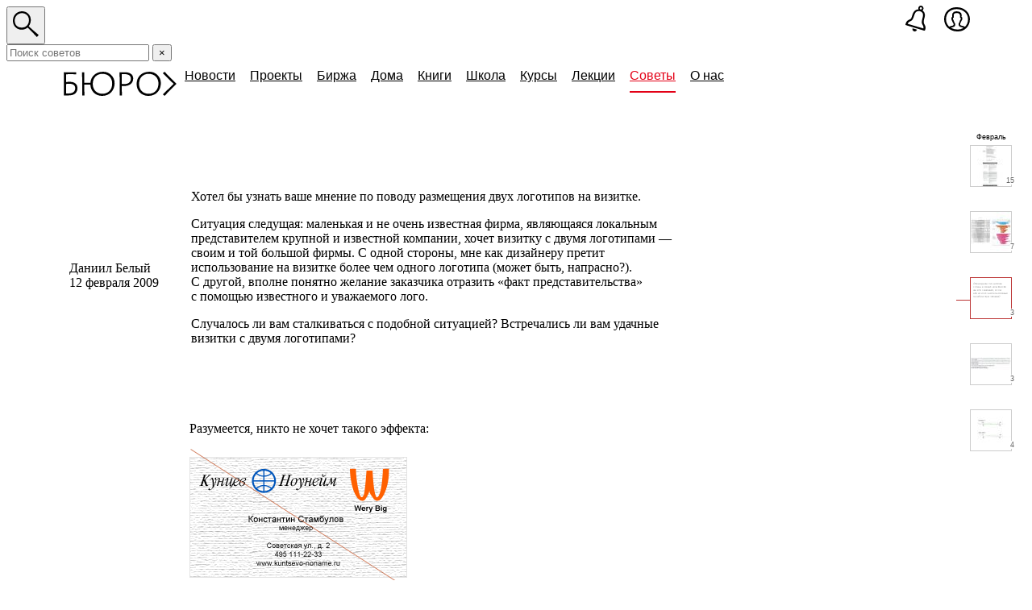

--- FILE ---
content_type: text/html; charset=utf-8
request_url: https://bureau.ru/bb/soviet/20090212/
body_size: 146147
content:
<!DOCTYPE HTML>
<html><head><title>Хотел бы узнать ваше мнение по поводу размещения двух логотипов на визитке</title>

    
   <link rel="preload" as="font" type="font/woff" href="/fonts/bureausans.woff" crossorigin>
    <link href="/bezborody.css?v=9" rel="stylesheet" type="text/css">
    <link href="/therm.css" rel="stylesheet" type="text/css">
	<link href="/style.css?v=5" rel="stylesheet" type="text/css">
    <link rel="icon" sizes="32x32" href="/favicon-32x32.png">
<link rel="icon" type="image/png" sizes="32x32" href="/favicon-32x32.png">
<link rel="icon" type="image/png" sizes="96x96" href="/favicon-96x96.png">
<link rel="apple-touch-icon" type="image/png" sizes="120x120" href="/favicon-120x120.png">
<link rel="apple-touch-icon" type="image/png" sizes="152x152" href="/favicon-152x152.png">
<link rel="apple-touch-icon" type="image/png" sizes="167x167" href="/favicon-167x167.png">
<link rel="apple-touch-icon" type="image/png" sizes="180x180" href="/favicon-180x180.png">
<meta name="msapplication-TileColor" content="#ffffff">
<meta name="msapplication-TileImage" content="/favicon-144x144.png">
<meta name="viewport" content="width=1000">
<script src="https://js.sentry-cdn.com/e4223f863594465083edbb0b92d80b89.min.js" crossorigin="anonymous"></script>
<script>
Sentry.onLoad(function() {
  Sentry.init({
    environment: 'artgorbunov',
    release: 'master',
  })
})
</script>

    <script type="text/javascript" src="/js/jquery-1.4.2.min.js"></script>
    <script type="text/javascript" src="/js/all.js"></script>
    <script type="text/javascript" src="/prohibit.js"></script>

    <link rel="alternate" type="application/rss+xml" title="Soviet RSS" href="/bb/soviet/rss/">
          <link rel="canonical" href="https://bureau.ru/bb/soviet/20090212/" />
        <meta property="og:title" content="Хотел бы узнать ваше мнение по поводу размещения двух логотипов на визитке" />
    <meta property="og:url" content="http://artgorbunov.ru/bb/soviet/20090212/" />
    <meta property="og:image" content="https://bureau.ru/bb/soviet/20090212/obozhe.gif" />
    <meta name="twitter:image" content="https://bureau.ru/bb/soviet/20090212/obozhe.gif" />
    <meta property="og:description" content="Хотел бы узнать ваше мнение по поводу размещения двух логотипов на визитке.

Ситуация следущая: маленькая и не очень известная фирма, являющаяся локальным 
представителем крупной и известной 
компании, хочет визитку с двумя логотипами — своим и той большой фирмы. С одной стороны, 
мне как дизайнеру претит 
использование на визитке более чем одного логотипа  (может быть, напрасно?). С другой, вполне 
понятно желание 
заказчика отразить  «факт представительства» с помощью известного и уважаемого лого.

Случалось ли вам сталкиваться с подобной ситуацией? Встречались ли вам удачные визитки 
с двумя логотипами?" />
    <meta property="og:site_name" content="Дизайн-бюро Артёма Горбунова" />
    <meta property="og:type" content="article" />
    <meta property="og:locale" content="ru_RU" />
    <meta property="fb:pages" content="127273987312499" />

    <link rel="image_src" href="https://bureau.ru/bb/soviet/20090212/obozhe.gif" />
    <meta name="description" content="Хотел бы узнать ваше мнение по поводу размещения двух логотипов на визитке.

Ситуация следущая: маленькая и не очень известная фирма, являющаяся локальным 
представителем крупной и известной 
компании, хочет визитку с двумя логотипами — своим и той большой фирмы. С одной стороны, 
мне как дизайнеру претит 
использование на визитке более чем одного логотипа  (может быть, напрасно?). С другой, вполне 
понятно желание 
заказчика отразить  «факт представительства» с помощью известного и уважаемого лого.

Случалось ли вам сталкиваться с подобной ситуацией? Встречались ли вам удачные визитки 
с двумя логотипами?" />

    <meta name="soviet:title" content="Хотел бы узнать ваше мнение по поводу размещения двух логотипов на визитке" />
    <meta name="soviet:image" content="https://bureau.ru/bb/soviet/20090212/obozhe.gif" />
    <meta name="soviet:image_size" content="" />
    <meta name="soviet:importance" content="0" />
    <meta name="soviet:concept" content="Интерфейс; Формат: Логотип; Носитель: бумага" />
    <meta name="soviet:author" content="А. Г." />
    <meta name="soviet:comments" content="3" />
    <meta name="soviet:date" content="1234386000" />


    <link href="/styles/search.css?v=9" rel="stylesheet">

    <script type="text/javascript" src="/js/do-not-underline-images-in-link.js"></script>
	<script src="/scripts/search.js?v=6"></script>


</head><body class="is__onloadSearch">





<style>
	
	
.caption p {
  margin-bottom: 6px !important;
}

.embedded-asset {
  width: 100%;
  position: relative;
  overflow: hidden;
}

.embedded-asset iframe {
  position: absolute;
  top: 0;
  left: 0;
  width: calc(100% + 2px);
  height: 100%;
}

.random-post--compensated .text {
  position: relative;
}

.random-post--compensated .text::before {
  content: '';
  position: absolute;
  top: -10px;
  bottom: 0;
  left: calc(-1.08em - 16px);
  width: 16px;
  height: 37px;
  background: url(/i/ag-water.png) top left repeat-x;
}
</style>
<link rel="stylesheet" href="/js/highlight/solarized_light.css">


<script src="/js/highlight/highlight.pack.js"></script>
<script type="text/javascript" src="/js/jquery.cookie.js"></script>

<script>
  //hljs.tabReplace = '   ';
  //hljs.initHighlightingOnLoad();
  $(function() {
    $('pre:not(.no-highlight) code').each(function(i, e) {hljs.highlightBlock(e, '  ')});
  });

  $(document).ready(
  function()
  {
    var email = ''; // = $.cookie('event_subscribe_8_95');
    if (email)
    {
      //$('.course').remove();
      $('#signupContainer').html('<div class=caption style="margin-top:0; margin-bottom:0">Мы напишем вам по адресу <b>' + email + '</b>, когда будет открыта запись. Без спама.</div>');
    }

    $('#sendEmailSoviet').click(function()
    {
      var value = $('#email').val();
      if (value != '')
      {
        $.post(
          '/submitEmailSchool.php',
          {
            'email': value
          },
          function()
          {
            $('#signupContainer').html('<div class=caption style="margin-top:0; margin-bottom:0">Мы напишем вам по адресу <b>' + value + '</b>, когда будет открыта запись. Без спама.</div>');
          }
        )
      }
      return false;
    });

    $('#sendEmailSchool').click(function()
    {
      var value = $('#email').val();
      if (value != '')
      {
        $.post(
          '/submitEmailSchool.php',
          {
            'email': value,
            'courseId': '0'
          },
          function()
          {
            $('#signupContainer').html('<div class=caption style="margin-top:0; margin-bottom:0">Мы напишем вам по адресу <b>' + value + '</b>. Без спама.</div>');


            try {
                dataLayer.push({
                    event: 'data_to_gtm',
                    data_event: 'Email - Sended',
                    data_description: value,
                });
            } catch (error) {

            }
          }
        );
      }
      return false;
    });

  }
);
</script>

<style>
    div.shortlogo{
  background-color:#ebc8d0;
    }
    div.shortlogo { white-space: normal; float: none; margin-right: -2em; display: -moz-inline-box; -moz-box-orient: vertical; display: inline-block; *display: inline; *zoom: 1; }

  .thinline {height:0px;margin-top:-20px;}
  .thinline td {height:0px;padding:0;margin:0;font-size:0px;}
  wbr.typo { display: none;}

  .similar {margin-bottom: 3em;}
  .similar h3 {margin-top: 1.55em; font-size: 0.7em;}
  .similar h3 a {text-decoration: none; border-bottom: 1px dashed #0C4F72; color: #0C4F72;}
  .similar h3 a:hover {text-decoration: none; border-bottom: 1px dashed #BB3300; color: #BB3300;}
  .similar h3 a.black {text-decoration: none; border-bottom: 1px dashed #000000; color: #000000;}
  .similar h3 a:hover.black {text-decoration: none; border-bottom: 1px dashed #BB3300; color: #BB3300;}.bubbled h3 {margin-top: 1.55em; font-size: 1em;}
  .similar .item {float: left; display: block; width: 190px; height:190px; margin: 0em 4% 1em 0em; border: none; position: relative; padding: 2px 5px 3px 0px; text-decoration: none; overflow: visible; }
  .similar .item * {border: none; font-size: 0.85em; color: #000000; }
  .similar .item * * *{font-size: 1em; }
  .similar .item .date {display: block; font-size: 0.7em; color: #000000; margin-bottom: 5px; }
  .similar .img {display: block; width: 180px; height: 180px; vertical-align: bottom; background-repeat: no-repeat; background-position: center; text-align: right; text-decoration: none; overflow: hidden; border: 1px #EEEEEE solid; }
  .similar .img:hover {border: 1px #E01010 solid; }
  .similar .item .text {text-align: left; margin: 1.3em 1.6em; display: block; line-height: 1.5em; font-size: 0.85em; text-decoration: none; }
  .similar .count {position: relative; display: block; text-align: right; top: -16px; padding-right: 3px; width: 185px; }
  .similar .count span{font-size: 0.8em; color: #808080; background-color: #FFFFFF; }
  .similar .sub_count {position: absolute; display: block; text-align: left; top: 210px; padding-right: 3px; width: 185px; }
  .similar .sub_count span{position: relative; font-size: 0.8em; color: #808080; background-color: #FFFFFF; }
  .similar .bubble {position: relative; width: 16px; height: 16px; display: block; font-size: 18px; right: -185px; top: -34px; color: #175CEE; }
  .similar .devider {clear: both; height: 0.3em; }
  .similar .year_br{float: left; clear: both; width: 100%; height: 3em; }

  a#more_similar {text-decoration: none; border-bottom: 1px dashed #0C4F72;}
  a#more_similar:hover {text-decoration: none; border-bottom: 1px dashed #BB3333;}

  .bubbled .item {width: 160px; height:190px; margin: 0.5em 4% 1em 0em;padding: 2px 5px 3px 0px;}
  .bubbled .item .text {margin: 1.3em 1.6em; line-height: 1.5em; font-size: 1em;}
  .bubbled .img {width: 150px; height: 150px;}
  .bubbled .count {top: -16px; padding-right: 3px; width: 155px; }
  .bubbled .bubble {width: 14px; height: 14px; font-size: 18px; right: -155px; top: -32px;}

  .soviet-discipline-promo {
    position: relative;
    margin: 1em 0;
    padding: 2px 0 2px 42px;
  }
  .soviet-discipline-promo .course-logo {
    position: absolute;
    top: 0;
    left: -3px;
    width: 36px;
    height: 36px;
    border-radius: 50%;
    font: 100 14px/36px Bureausans, Arial, sans-serif;
    text-align: center;
  }
  .course-logo.clients {
    color: #000;
    background-color: #fcc033;
  }
  .course-logo.text {
    color: #fff;
    background-color: #004f83;
  }
  .course-logo.solving {
    color: #fff;
    background-color: #000;
  }
  .course-logo.ui {
    color: #fff;
    background-color: #fc5620;
  }
  .course-logo.typography {
    color: #fff;
    background-color: #e30016;
  }
  .course-logo.prototyping {
    color: #fff;
    background: #00cefd url(/assets/images/icons/course-prototyping-white.svg) no-repeat 50% 50% / 15px 15px;
  }
</style>


<div style="position: fixed; left: -1000px; font-family: bureausans;">x<img src="https://bureau.ru/i/400x400.png"/></div>
<script src="/js/doublehover.js"></script>
<!-- Google Tag Manager -->
<script>(function(w,d,s,l,i){w[l]=w[l]||[];w[l].push({'gtm.start':
new Date().getTime(),event:'gtm.js'});var f=d.getElementsByTagName(s)[0],
j=d.createElement(s),dl=l!='dataLayer'?'&l='+l:'';j.async=true;j.src=
'https://www.googletagmanager.com/gtm.js?id='+i+dl;f.parentNode.insertBefore(j,f);
})(window,document,'script','dataLayer','GTM-KKV6DWF');</script>
<!-- End Google Tag Manager -->

<!-- Google Tag Manager (noscript) -->
<noscript><iframe src="https://www.googletagmanager.com/ns.html?id=GTM-KKV6DWF"
height="0" width="0" style="display:none;visibility:hidden"></iframe></noscript>
<!-- End Google Tag Manager (noscript) -->

<style>
	td.four p span.therm, td.four p a.therm span { display: none; }
.header .four .n-header {
  padding-top: 8px;
  font: 20px/normal Verdana, Arial, sans-serif;
}
.header td {
    padding-bottom: 21px;
}
.header:not(.header--old) .four {
  padding-top: 0;
}
.header:not(.header--old) td[width="66%"] + .four[width="22%"] {
  width: 0;
}
.n-logo {
  position: relative;
  font-size: 30px;
  white-space: nowrap;
  height: 30px;
  width: 140px;
  margin-right: 1px;
  float: left;
  z-index: 3033331111;
}
.n-logo svg {
  display: block;
  fill: #000;
}
.n-logo a:hover svg {
  fill: var(--keyColor, #e30016);
  z-index: 301111111;
}
.n-menu {
  margin: 0;
  margin-top: -4px;
  padding: 0;
  font: 16px 'bureausans', sans-serif;
  line-height: normal;
  white-space: nowrap;
}
.n-search-toggled .n-menu {
	opacity: 0;
}
.n-menu li {
  display: inline-block;
  margin: 0;
  font-size: 0;
}
.n-menu li span {
  font-size: 16px;
  line-height: normal;
}
.n-menu .current {
  display: block;
  padding-left: 9px;
  padding-right: 9px;
}
.n-menu a:link,
.n-menu a:visited {
  color: #000;
  border: 0;
}
.n-menu a:hover {
  color: var(--keyColor, #e30016);
}
.n-menu span.current,
.n-menu a.current.active {
  color: var(--keyColor, #e30016);
}
.n-menu span.current span,
.n-menu a.current.active span {
  padding-bottom: 10.5px;
  border-bottom: 2px solid var(--keyColor, #e30016);
}
.n-menu .n-submenu {
  display: none;
}
.global-search {
  position: absolute;
  top: 0;
  right: 5.5%;
  color: #004f84;
  font: 35px/1 'bureausans', sans-serif;
}
.n-burosfera-link,
.n-classroom-link {
  top: 8px;
  left: auto;
  right: 6%;
  margin: 0;
  z-index: 1000001;
  position: absolute;
  margin-left: 12px;
}

.n-sphere {
  position: relative;
  top: 1px;
  margin: 0;
  line-height: 30px;
}
.n-sphere svg,
.n-classroom-link svg {
  display: block;
  fill: #000;
}
.n-sphere a:hover svg,
.n-classroom-link a:hover svg {
  fill: var(--keyColor, #e30016);
}
.n-sphere-user-initials {
  position: absolute;
  top: 0;
  right: 0;
  bottom: 0;
  left: 0;
  font-family: 'bureausans-bold', sans-serif;
  font-size: 13px;
  line-height: 32px;
  text-align: center;
  white-space: nowrap;
  color: #fff;
}
.n-classroom-link {
  top: 7px;
  margin-right: 55px;
}
.n-classroom-link svg {
  height: 32px;
}
.n-search {
  margin-right: 95px;
}
.n-search-toggled .n-search {
  width: calc(88% - 95px - 158px) !important;
}
@media only screen and (max-width: 1020px) {
  .n-classroom-link {
    margin-right: 41px;
  }
  .n-search {
    margin-right: 65px;
  }
  .n-search-toggled .n-search {
    width: calc(88% - 65px - 158px) !important;
  }
}
</style>

<div class="header-icons">

<div class="n-classroom-link is__hidden-on-previews noprint"><a href="/school/classroom/"><svg xmlns="http://www.w3.org/2000/svg" viewBox="0 0 88.7 114.4"><path d="M82.2,110.9l-78.9-24C1,86.2,0,85.5,0,84.1c0-0.7,1-3.4,2.2-7c1.4-3.9,3.9-8.1,7.3-10.6c7.9-5.8,11.7-5.2,15.2-9.5c4.1-5.2,5.2-20.2,13.2-30.7c5.5-7.3,12.1-9.5,19.8-9.8c-0.6-1.4-1-3-1-4.8C56.7,5.1,61.8,0,68,0s11.6,5.1,11.6,11.7c0,3.9-1.9,7.3-4.7,9.4c6.9,4.8,11,12.7,11,21.4c0,9.2-5.5,17.9-5.5,31.1c0,8.7,8.3,12.5,8.3,24.2c0,4.4-2.2,10.6-3,12.3C85.3,110.9,84.4,111.6,82.2,110.9z M40.5,38.1c-2.9,6.6-5.2,19.8-11.6,26.6c-3,3.2-7.3,4.4-10.9,6.3c-3.4,1.9-5.6,3.9-6.6,6.6l-1.1,3.2l68.5,20.4c0,0,0.8-1.8,0.8-3.9c0-9.8-7.7-14.5-7.7-23.3c0-12.3,5.6-20.9,5.6-32.9c0-10.6-9.5-16.9-18.3-16.9C51,24.1,45.3,26.3,40.5,38.1z M30.6,103.9c0-1.1,0.1-2.2,0.6-3.3l19.8,5.9c-1.2,4.4-5.4,7.9-10.1,7.9C35.3,114.4,30.6,109.5,30.6,103.9z M73,11.9c0-2.8-2.3-5.1-5.2-5.1c-2.3,0-4.7,2.3-4.7,5.1c0,2.9,2.3,5.1,4.7,5.1C70.7,17,73,14.8,73,11.9z"/></svg></a></div>
<div class="n-burosfera-link is__hidden-on-previews noprint">
<div data-userId="" class="n-sphere header-user"><a href="/burosfera/me"><svg xmlns="http://www.w3.org/2000/svg" width="32" height="30" viewBox="0 0 32 29.999"><path d="M27.817 4.714A17.485 17.485 0 0 0 15.608 0h-.1A16.361 16.361 0 0 0 4.062 4.285c-5.22 5.25-5.646 15.105.107 21A18.222 18.222 0 0 0 16.67 30a15.218 15.218 0 0 0 10.93-4.182c5.223-5.142 6.395-14.998.217-21.104zM8.386 25.522c1.086-.4 2.662-.917 3.648-1.209 1.008-.378 1.764-1.26 1.764-3.024a1.735 1.735 0 0 0-.42-1.345 17.115 17.115 0 0 1-1.6-3.78 3.585 3.585 0 0 1-.8-2.311c0-.672.336-.756.588-.756h.42l-.084-2.226c0-1.513.168-2.563 1.05-3.067a5.741 5.741 0 0 1 3.235-.588 4.122 4.122 0 0 1 2.562.882 3.856 3.856 0 0 1 1.008 3.025l-.084 1.848h.427c.294 0 .545.168.545.84 0 .714-.251 2.017-.8 2.269-.336.5-.84 2.9-1.638 3.78-.294.294-.21.84-.21 1.345a2.926 2.926 0 0 0 1.89 3.024 39 39 0 0 1 4.187 1.435 13.767 13.767 0 0 1-7.406 1.995 17.088 17.088 0 0 1-8.282-2.137zm17.558-1.354c-.017.017-.037.032-.054.049a20.92 20.92 0 0 0-4.278-1.417c-1.009-.252-1.6-.462-1.723-1.428-.21-1.513 1.344-3.193 1.513-4.243a4.857 4.857 0 0 0 1.176-3.361A2.13 2.13 0 0 0 21.57 11.8s.126-1.26.126-2.227a4.035 4.035 0 0 0-2.017-3.612A9.369 9.369 0 0 0 16.7 5.2a7.738 7.738 0 0 0-4.831.672A4.519 4.519 0 0 0 9.976 9.82a12.5 12.5 0 0 0 .084 1.933 2.417 2.417 0 0 0-1.009 2.1 5.313 5.313 0 0 0 .925 3.319c.126 1.05 2.016 3.36 1.89 4.285-.21.966-.672 1.176-1.68 1.428a21.791 21.791 0 0 0-3.9 1.149c-.147-.13-.307-.251-.444-.386-5.027-5.148-4.21-13.6-.136-17.698a13.992 13.992 0 0 1 9.8-3.61h.1a15.031 15.031 0 0 1 10.566 4.038 11.9 11.9 0 0 1 3.488 8.56 13.155 13.155 0 0 1-3.716 9.23z"/></svg></a></div>
</div>

<div class="n-search">
  <button class="n-search-toggler" type="button"><svg xmlns="http://www.w3.org/2000/svg" width="32px" height="38px" viewBox="0 0 9.8 9.8"><path d="M9.1,9.8C8.1,8.7,6.6,7.1,5.6,6.2C5,6.7,4.2,7,3.3,7C1.5,7,0,5.6,0,3.6C0,1.6,1.4,0,3.5,0c1.7,0,3.3,1.3,3.3,3.3c0,0.9-0.3,1.7-0.8,2.4c1,0.9,2.7,2.4,3.8,3.3L9.1,9.8z M0.7,3.5c0,1.6,0.9,2.7,2.7,2.7c1.7,0,2.7-1.3,2.7-2.8c0-1.6-1.1-2.7-2.7-2.7C1.7,0.8,0.7,2.1,0.7,3.5z"/></svg></button>
  <form class="n-search-form" method="get" action="/mod/search/index.php">
    <input type="text" name="text" placeholder="Поиск советов" class="n-search-field">
    <button type="button" class="n-search-clear">×</button>
  </form>
</div>
</div>

<script>
  window.application = window.application || {};
  
  document.addEventListener('DOMContentLoaded', function() {
    dataLayer.push({
      event: 'User_Init',
      user_data: {
        id: 0 
      }
    });
  })
</script>

<script src="/assets/scripts/userPopup.js?v=13"></script>
<link rel="stylesheet" href="/assets/styles/commonSafe.css?v=13">
<link rel="stylesheet" href="/assets/styles/userPopup.css?v=13">

<div class="an-article-container" style="display: none"></div>

<table class="header">
  <tbody>
    <tr>
      <td width="6%"><div style="width: 20px;"></div></td>
      <td colspan="4" width="66%">
        <div style="position:relative;">
          <table>
            <tbody>
                        <tr>
<td width="100%" colspan="5" class="four new-logo">


<div class="n-header"><div class="n-logo"><a href="/"><svg xmlns="http://www.w3.org/2000/svg" width="140px" height="30px" viewBox="0 0 139.811 30"><path d="M106.067.044c-9.4,0-15.718,6.444-15.718,15.109,0,8.8,6.183,14.848,14.586,14.848,9.971,0,15.5-7.4,15.5-15.806A14.117,14.117,0,0,0,106.067.044Zm-.784,27.3c-7.141,0-11.93-4.833-11.93-12.192,0-7.663,4.964-12.5,11.843-12.5,7.968,0,12.235,5.356,12.235,11.93C117.431,22.6,112.337,27.344,105.283,27.344ZM7.358,12.54a24.844,24.844,0,0,0-4.485.366V3.169c3.926-.113,8.816-.147,12.54.1V.653H0c.087,2,.174,4.615.218,7.576V29.39H6.1c7.359,0,10.842-3.483,10.842-9.057C16.938,15.065,13.149,12.54,7.358,12.54ZM5.7,26.952H3c-.075-2.325-.122-5.043-.122-7.925v-3.75a23.37,23.37,0,0,1,3.962-.343c4.441,0,7.315,1.611,7.315,5.486C14.151,24.775,11.19,26.952,5.7,26.952ZM75.675.653H69.1c.087,2,.174,4.615.218,7.576V29.39h2.874c-.131-2.743-.218-6.4-.218-10.363V17.676a18.777,18.777,0,0,0,2.264.133c7.75,0,11.887-3.832,11.887-9.4S81.248.653,75.675.653Zm-.74,14.673a21.854,21.854,0,0,1-2.961-.222V2.961h2.917c6.1,0,8.316,2.308,8.316,5.7C83.208,13.411,79.419,15.327,74.935,15.327ZM48.679.044c-8.893,0-15.021,5.762-15.662,13.716H25.472V.653H22.6c.087,2,.174,4.615.218,7.576V29.39h2.874c-.131-2.743-.218-6.4-.218-10.363V16.11h7.515C33.419,24.384,39.453,30,47.547,30c9.971,0,15.5-7.4,15.5-15.806A14.117,14.117,0,0,0,48.679.044Zm-.784,27.3c-7.141,0-11.93-4.833-11.93-12.192,0-7.663,4.964-12.5,11.843-12.5,7.968,0,12.235,5.356,12.235,11.93C60.044,22.6,54.949,27.344,47.9,27.344Zm91.916-12.322-7.446,7.4c-3.353,3.353-4.79,4.877-7.228,7.576l-2.308-1.916c2.525-2.308,3.962-3.7,7.446-7.184l5.912-5.878-5.912-5.878c-3.483-3.483-4.964-4.92-7.489-7.228L125.094,0c2.438,2.7,3.919,4.267,7.271,7.62Z"/></svg></a></div><ul class="n-menu"><li ><a class="current " href="//bureau.ru/news/"><span class="loadChecker">Новости</span></a><ul class="n-submenu"><li style="display: none;"><a class="current " href="//bureau.ru/news/2014/"><span>2014</span></a><ul class="n-submenu"></ul></li><li style="display: none;"><a class="current " href="//bureau.ru/news/2013/"><span>2013</span></a><ul class="n-submenu"></ul></li><li style="display: none;"><a class="current " href="//bureau.ru/news/2012/"><span>2012</span></a><ul class="n-submenu"></ul></li><li style="display: none;"><a class="current " href="//bureau.ru/news/2011/"><span>2011</span></a><ul class="n-submenu"></ul></li><li style="display: none;"><a class="current " href="//bureau.ru/news/2010/"><span>2010</span></a><ul class="n-submenu"></ul></li><li style="display: none;"><a class="current " href="//bureau.ru/news/2009/"><span>2009</span></a><ul class="n-submenu"></ul></li><li style="display: none;"><a class="current " href="//bureau.ru/news/2008/"><span>2008</span></a><ul class="n-submenu"></ul></li><li style="display: none;"><a class="current " href="//bureau.ru/news/2007/"><span>2007</span></a><ul class="n-submenu"></ul></li></ul></li><li ><a class="current " href="//bureau.ru/projects/"><span>Проекты</span></a><ul class="n-submenu"><li style="display: none;"><a class="current " href="//design.bureau.ru/"><span><nobr>Дизайн-собака</nobr></span></a><ul class="n-submenu"><li style="display: none;"><a class="current " href="//design.bureau.ru/authors/"><span>Авторы</span></a><ul class="n-submenu"></ul></li><li style="display: none;"><span class="current "><span>Темы</span></span><ul class="n-submenu"></ul></li></ul></li><li style="display: none;"><a class="current " href="/observations/"><span>Наблюдения</span></a><ul class="n-submenu"></ul></li><li style="display: none;"><a class="current " href="/pufiki/"><span>Дизайн, кино и пуфики</span></a><ul class="n-submenu"></ul></li><li style="display: none;"><a class="current " href="/tehnovedro/"><span>Дизайн, кино и пуфики</span></a></li></ul></li><li ><a class="current " href="/burosfera/"><span>Биржа</span></a></li><li ><a class="current " href="/houses/"><span>Дома</span></a></li><li ><a class="current " href="/books/"><span>Книги</span></a></li><li ><a class="current " href="//bureau.ru/school/"><span>Школа</span></a><ul class="n-submenu"><li style="display: none;"><a class="current " href="//bureau.ru/school/classroom/"><span>Кабинет</span></a><ul class="n-submenu"></ul></li></ul></li><li ><a class="current " href="//bureau.ru/courses/"><span>Курсы</span></a><ul class="n-submenu"><li style="display: none;"><a class="current " href="//bureau.ru/courses/text/"><span>Информационный стиль <nobr>и&nbsp;редактура текста</nobr></span></a><ul class="n-submenu"></ul></li><li style="display: none;"><a class="current " href="//bureau.ru/courses/3day/"><span>Пользовательский интерфейс <nobr>и&nbsp;представление информации</nobr></span></a><ul class="n-submenu"></ul></li><li style="display: none;"><a class="current " href="//bureau.ru/courses/ui/"><span>Пользовательский интерфейс <nobr>и&nbsp;представление информации</nobr></span></a><ul class="n-submenu"></ul></li><li style="display: none;"><a class="current " href="//bureau.ru/courses/wayfinding/"><span>Навигация <nobr>в&nbsp;общественных местах</nobr></span></a><ul class="n-submenu"></ul></li><li style="display: none;"><a class="current " href="//bureau.ru/courses/clients/"><span>Переговоры и отношения с&nbsp;клиентами</span></a><ul class="n-submenu"></ul></li><li style="display: none;"><a class="current " href="//bureau.ru/courses/design-and-law/"><span>Дизайн и право</span></a><ul class="n-submenu"></ul></li></ul></li><li ><a class="current " href="/lectures/"><span>Лекции</span></a></li><li ><a class="current active" href="//bureau.ru/bb/soviet/"><span>Советы</span></a><ul class="n-submenu"></ul></li><li ><a class="current " href="//bureau.ru/about/"><span>О нас</span></a><ul class="n-submenu"><li style="display: none;"><a class="current " href="//bureau.ru/bb/"><span>Без бороды</span></a><ul class="n-submenu"><li style="display: none;"><span class="current ">Информационный&nbsp;дизайн</span><ul class="n-submenu"></ul></li><li style="display: none;"><span class="current ">Пользовательский&nbsp;интерфейс</span><ul class="n-submenu"></ul></li><li style="display: none;"><span class="current ">Модульный&nbsp;дизайн</span><ul class="n-submenu"></ul></li></ul></li><li style="display: none;"><a class="current " href="//bureau.ru/vacancies/"><span>Вакансии</span></a><ul class="n-submenu"></ul></li></ul></li></ul></div></td>
</tr>                        </tbody>
          </table>
        </div>
      </td>
      <td class="four" width="22%">
      </td>
      <td class="four" align="right" width="6%">
      </td>
    </tr>
  </tbody>
</table>

<table class="header header--old">
  <tbody>
    
    <tr class="thinline">
      <td width="6%"></td>
      <td colspan="2" width="12%"></td>
      <td width="48%">
        <div style="height: 9px">&nbsp;</div>
      </td>
      <td width="6%"></td>
      <td width="22%"></td>
      <td width="6%">
        <img height="1" width="84">
        <div style="position:relative; z-index: 10;"><div style="position:absolute; top:8px;left:-10px;">
                <script src="/mod/site/js/navigate.js" language="JavaScript"></script>

<style>

.na vigation * {
bord er:1px solid red;
}
.navigation div.item{
	padding:0 0 16px 27px;
	bor der:1px solid green;
}

.navigation {
FONT: 0.7em Verdana, Arial, sans-serif;
}

.navigation div.noimage{
font-size:3px; color:#333333; padding:5px 3px;line-height:4px; text-align:left;
}
.navigation a, .navigation b{
	display:block;
	width:50px;
	height:50px;
	border:1px solid #cccccc;
	text-decoration:none;
}
.navigation a:hover, .navigation b{
	border:1px solid #bb3333;
}

.navigation .act{
	background:url("/mod/soviet/images/red_line1.gif") no-repeat 10px 28px;
}

.navigation .act a{
	border:1px solid #bb3333;
}


.navigation .uarr{
margin-top:-37px;
text-align:center;
padding-left:27px;
height:37px;
}

.navigation .arr{
margin-top:-5px;
height:5px;
text-align:center;
padding-left:27px;
}


.cnt{
border:1px solid white;
text-align:right;
width:50px;
height:12px;
}

.cnt span{
color:#666;
font-size:9px;
position:relative;
top:-14px;
left:4px;
background:white;
}

.cnt a, .cnt b{
	/*display: none;*/
border:none !important;
font-size: 1.7em;
position:relative;
width:10px;height:10px;
top:-32px;
left:55px;
font-weight: normal;

color:#175cee;
}

.month{
margin-top:-15px;
height:15px;
font-size:12px;
text-align:center;
padding-left:27px;
font-size:0.875em;
font-size:9px;
}

</style>

<div class="navigation">
<div class="uarr" >&uarr;</div>


	
		<div class="month">Февраль</div>			<div class="item  upper">

<a href="/soviet/20090219/"  title="Илья Петров: &bdquo;Никак не могу решить по поводу расположения блоков в блоге&rdquo;
Последний комментарий — Павел Власов 19 февраля">
		<img src="/var/files/6/499c61358bc5e1.43895789_little4" border="0" width="50"><br>
		</a>
	<div class="cnt"><span>15</span>

	<a href="/soviet/20090219/" style="opacity:0;filter:alpha(opacity:0);" title="Илья Петров: &bdquo;Никак не могу решить по поводу расположения блоков в блоге&rdquo;
Последний комментарий — Павел Власов 19 февраля">•</a>


	</div>
	</div>
	
		<div class="item  upper">

<a href="/soviet/20090216/" id="UpLink" title="Ник: &bdquo;Это — переделанный фрагмент таблицы оптимального приема продуктов&rdquo;
Последний комментарий — Константин Дубина 16 февраля">
		<img src="/var/files/7/490d707b1db006.45630276_little4" border="0" width="50"><br>
		</a>
	<div class="cnt"><span>7</span>

	<a href="/soviet/20090216/" style="opacity:0;filter:alpha(opacity:0);" title="Ник: &bdquo;Это — переделанный фрагмент таблицы оптимального приема продуктов&rdquo;
Последний комментарий — Константин Дубина 16 февраля">•</a>


	</div>
	</div>
	
		<div class="item act  ">

<b>
		<img src="/mod/soviet/images/noimage.gif" border="0" width="50">
	</b>
	<div class="cnt"><span>3</span>

<b style="opacity:0;filter:alpha(opacity:0);">•</b>

	</div>
	</div>
	
		<div class="item  ">

<a href="/soviet/20090209/" id="DownLink" title="Александр Зайцев: &bdquo;Это — список. Насколько корректно делать его в виде абзацев, без буллитов?&rdquo;
Последний комментарий — Юрий Кубанков 9 февраля">
		<img src="/var/files/d/48e0da393152a6.31531541_little4" border="0" width="50"><br>
		</a>
	<div class="cnt"><span>3</span>

	<a href="/soviet/20090209/" style="opacity:0;filter:alpha(opacity:0);" title="Александр Зайцев: &bdquo;Это — список. Насколько корректно делать его в виде абзацев, без буллитов?&rdquo;
Последний комментарий — Юрий Кубанков 9 февраля">•</a>


	</div>
	</div>
	
		<div class="item  ">

<a href="/soviet/20090205/"  title="Алексей Ларченков: &bdquo;Хочу предложить свой вариант ввода границ диапазона пользователем&rdquo;
Последний комментарий — Сергей Капустин 5 февраля">
		<img src="/var/files/e/4988ed6db1a215.75836649_little4" border="0" width="50"><br>
		</a>
	<div class="cnt"><span>4</span>

	<a href="/soviet/20090205/" style="opacity:0;filter:alpha(opacity:0);" title="Алексей Ларченков: &bdquo;Хочу предложить свой вариант ввода границ диапазона пользователем&rdquo;
Последний комментарий — Сергей Капустин 5 февраля">•</a>


	</div>
	</div>

<div class="arr">&darr;</div>

</div>
      </div></div>
      </td>
    </tr>

    <style>
      .kolan-right {
        position: absolute;
        right: -5px;
      }
    </style>

    
    
        
          <tr class="bg-main">
        <td width="6%" class="white-bg">
          <div style="width: 20px;"></div>
        </td>
        <td colspan="2" class="leftmargin transitional-leftmargin bg-main rounded-t-l" style="padding-top: 1.48em;" width="12%"><span class="questioner-name">Даниил Белый</span>
          <br><span class="date">12 февраля 2009</span><br></div>
          <div class="leftmargin"></div>

                  </td>

              <td class="one bg-main question" style="padding-top: 1.3em;" width="48%">
        <p>Хотел бы узнать ваше мнение по поводу размещения двух логотипов на визитке.</p>

<p>Ситуация следущая: маленькая и не очень известная фирма, являющаяся локальным 
представителем крупной и известной 
компании, хочет визитку с двумя логотипами — своим и той большой фирмы. С одной стороны, 
мне как дизайнеру претит 
использование на визитке более чем одного логотипа<wbr class="typo"><span class="sbrace typo"> </span> <span class="hbrace typo">(</span>может быть, напрасно?). С другой, вполне 
понятно желание 
заказчика отразить<wbr class="typo"><span class="slaquo-s typo"> </span> <span class="hlaquo-s typo">«</span>факт представительства» с помощью известного и уважаемого лого.</p>

<p>Случалось ли вам сталкиваться с подобной ситуацией? Встречались ли вам удачные визитки 
с двумя логотипами?</p>        <img height="1" width="500"><br>
      </td>
      <td class="bg-main" width="6%">
        
      </td>
      <td class="four bg-main" width="22%">
        
      </td>
      <td width="6%" style="display:none;"></td>
      </tr>
      
          </tbody>
</table>

<br />

<article class="sovietBody">
<table class="paragraph">
<tr>

<td width=6%><div style="width: 20px;"></div></td>

<td width=12% class=leftmargin colspan="2"><div class="shortlogo">
<div><span class=therm><span>А. Г.</span></span></div></div>
<div class="leftmargin"></div></td>

<td class=one colspan=3 width=48%>

<p>Разумеется, никто не хочет такого эффекта:</p>
<img src="obozhe.gif" width=270 height=172 border=0 alt="">
<div class=caption>Два логотипа находятся в неоднозначных отношениях и спорят друг 
с другом</div>

<p>Для начала, чтобы использовать логотип другой компании, нужно спросить у нее разрешения. 
Более того,
у многих крупных компаний уже есть стандарты на фирменную<wbr class="typo"><span class="slaquo-s typo"> </span> <span class="hlaquo-s typo">«</span>канцелярию» для собственных 
представителей. 
Как правило, 
им отводится более или менее подчиненная роль, что часто всех устраивает:</p>

<p><img src="werybig-smalltimedealer.gif" width=566 height=150 border=0 alt=""></p>
<br>
<p>Чуть более независимая компания позволит себе обойтись без чужого знака:</p>
<p><img src="kuntsevo-selfrespect.gif" width=270 height=150 border=0 alt=""></p>


<div style="width: 500px;"></div>
</td>
<td width=6%></td>
<td width=22% class=four></td>
<td width=6%><div style="width: 84px;"></div></td>
</tr>
</table></article>



  
  




<table class="paragraph soviet-likes">
  <tr>
    <td width=6%><div style="width: 20px;"></div></td>
  <td width=12% class=leftmargin colspan="2" align="right"><div class="leftmargin"></div></td>

<td class="one" colspan="3" width="48%">
<link rel="stylesheet" href="/frontend/likely/likely.css?v=2.1.3" />
<script src="/frontend/likely/likely.js?v=2.1.3"></script>
<br/><div class="likely " data-title="Хотел бы узнать ваше мнение по поводу размещения двух логотипов на визитке" data-url="http://artgorbunov.ru/bb/soviet/20090212/">
  <div class="twitter" data-via="artgorbunov">Твитнуть</div>
  <div class="facebook">Поделиться</div>
  <div class="vkontakte">Поделиться</div>
  <div class="telegram">Отправить</div>
</div>      <div style="width: 500px;"></div>
    </td>
    <td width="6%"></td>
    <td width="22%" class="four"></td>
    <td width="6%"></td>
  </tr>
  </tbody></table>




<a name="comment_list"></a>



<table class="paragraph">
<tr>

<td width=6%><div style="width: 20px;"></div></td>
<td class="leftmargin one" colspan=2 width=12%>
	
<div class="leftmargin"></div>
</td>
<td class=one colspan=3 width=48%>
<h3>Комментарии</h3><div style="height: 1px; font-size: 1px;"></div>


</td>
<td width="6%"></td>
<td width="22%" class="four">

</td>
<td width="6%"></td>
</tr>
</table>




<table class="paragraph">
<tr>
<td width="6%"><div style="width: 20px;"></div></td>
<td class="leftmargin" colspan="2" width="12%">
                                										<a name="aleksandr-tsebro" href="/bb/soviet/aleksandr-tsebro">Александр Цебро</a>
			            <br><span class="date">13 февраля 2009</span>
<div class="leftmargin"></div>

</td>



<td class="one" colspan=3 width=48% style="padding-bottom:0;">
<p>Можно задействовать обе стороны:</p>
<div style="height: 1px; font-size: 1px;"></div>
</td>
<td width="6%"></td>
<td width="22%" class="four">
</td>
<td width="6%"></td>
</tr>
</table>

<table class="dparagraph">
<tr><td width="6%"></td>
<td class="leftmargin" colspan="2" width="12%">
<div class="leftmargin"></div></td>
<td class="one" width="76%" style="max-width:1px;">


    

    
        <img class="soviet" src="https://bureau.ru/var/files/4/49954d1e6fcd91.60090674" width="604" height="212" border="0" style="position:relative;top:-5px;">

    
<td width="6%"></td>
</tr>
</table>





<table class="paragraph">
<tr>
<td width="6%"><div style="width: 20px;"></div></td>
<td class="leftmargin" colspan="2" width="12%">
                                										<a name="alekseyrytov" href="/bb/soviet/alekseyrytov">Алексей Рытов</a>
			            <br><span class="date">13 февраля 2009</span>
<div class="leftmargin"></div>

</td>



<td class="one" colspan=3 width=48% >
<p>У меня был похожий опыт: платежная система + раскрученная технология, на которой эта система основана. К счастью, эти логотипы выглядели «в одном стиле» и мирно уживались.</p>
<div style="height: 1px; font-size: 1px;"></div>
</td>
<td width="6%"></td>
<td width="22%" class="four">
</td>
<td width="6%"></td>
</tr>
</table>





<table class="paragraph">
<tr>
<td width="6%"><div style="width: 20px;"></div></td>
<td class="leftmargin" colspan="2" width="12%">
          							<a class="no-u"  style="color: black;" name="sergey-barkas">Сергей Баркас</a>
			          <br><span class="date">16 февраля 2009</span>
<div class="leftmargin"></div>

</td>



<td class="one" colspan=3 width=48% >
<p>Вариант с нанесением логотипа на оборотную сторону визитной карты почти наверняка вызовет нарекания франчайзи или головной компании, которой он принадлежит. <nobr class="typo">Во-первых</nobr> — при хранении в визитнице его не будет видно, а <nobr class="typo">во-вторых</nobr> — вообще использовать оборотную сторону визитки, изначально предназначенную для персональных записей или ремарок, считается моветоном.</p>
<div style="height: 1px; font-size: 1px;"></div>
</td>
<td width="6%"></td>
<td width="22%" class="four">
</td>
<td width="6%"></td>
</tr>
</table>



<br>
<style type="text/css">
#comment-switch {text-decoration: none; border-bottom: 1px dashed #0C4F72; color: #0C4F72; zoom: 1;}
#comment-switch.black {border-color: #000; color: #000;}
#comment-switch:hover {border-color: #b30; color: #b30;}
#comment-switch-wrapper {margin-top: 0.9em; position: relative;  zoom: 1;}
.form-description-container {position: relative; display: none; height: 4.97em; _height: 5em;}
.form-description-container div {position: absolute; width: 90%; padding-top: 1.55em;}

#comment-form-body textarea {height: 25em;}

#comment-form-body {zoom: 1}

#fake-line td {padding:0; _font-size: 0; }
#fake-line td.color {_background: #f3f3e2;}
#fake-strut {height: 16px; _font-size: 0;}

.formcomment {
                	margin-top: 3px !important;
                	line-height: 14px !important;
        }
</style>
<script type="text/javascript" src="/js/jquery-1.4.2.min.js"></script>

<script type="text/javascript">
$(document).ready(function()
{
    FORM_HEIGHT = $('#comment-form-body').height();
    $('#comment-form-body').css({
        'height': FORM_HEIGHT,
        'overflow': 'hidden'
    });
    $('#comment-form-body tr:hidden').css({'display': ''});
    var formIsOpen = false;
    var openForm = function() {
      if (!formIsOpen) {
        $('tr.hidden-line').show();
        $('#fake-strut').css({'height': 0});
        $('#comment-form-body').animate({'height': $('form', '#comment-form-body').height()+3}, 'fast',function(){
            $(this).css("height","auto");
        });
        $('#comment-switch').toggleClass('black');
        $('#form-description-container').fadeIn('fast');
        $('#stupid-donut').removeClass('rounded-t-r');
        $('#fake-line').hide();
        formIsOpen = true;
      }
      return false;
    }

    var closeForm = function() {
      if (formIsOpen) {
        $('#fake-strut').animate({'height': 16}, 'fast');
        $('#comment-form-body').css({'height': $('form', '#comment-form-body').height()+3});
        $('#comment-form-body').animate({'height': FORM_HEIGHT}, 'fast');
        $('#comment-switch').toggleClass('black');
        $('#form-description-container').hide();
        $('tr.hidden-line').hide();
        formIsOpen = false;
        $('#stupid-donut').addClass('rounded-t-r');
        $('#fake-line').show();
      }
      return false;
    }

    $('input', '#comment-form-body').add('textarea', '#comment-form-body').focus(openForm);

    $('#comment-switch').click(function(e){
      e.preventDefault();
      if (!formIsOpen) {
        openForm();
      } else {
        closeForm();
      }
    });
});
</script>
<div  style="margin-bottom: 0.5em; zoom: 1;">
    <div id="comment-form-body">
    <script src="//www.google.com/recaptcha/api.js?render=6LdIY5cUAAAAAHVxHXdamMGuB71EHaRVQx0zTGLS"></script>
    <script>
      grecaptcha.ready(function() {
        grecaptcha.execute('6LdIY5cUAAAAAHVxHXdamMGuB71EHaRVQx0zTGLS', {action: 'comment'}).then(function(token) {
          $('#commentForAdvice').append('<input type="hidden" name="token" value="' + token + '" />')
        });
      });
    </script>
    <style>
    tr.form td
    {
      font: 0.8em/1.3em Verdana,Arial,sans-serif;
    }
    tr.form td input, tr.form td textarea
    {
      font: 1em Verdana,Arial,sans-serif;
    }
    .grecaptcha-badge {
      display: none;
    }
    </style>
 

        <form enctype="multipart/form-data" method="post" action="/mod/soviet_post/saveComment.php?new=0&new2=0&_so=" name="addcomment" id="commentForAdvice">
        <table class="paragraph">
            <tr class="bg-main">
                <td width="6%" class="white-bg"></td>
                <td width="12%" class="one bg-main rounded-t-l transitional-leftmargin" style="padding-top: 0.4em; padding-bottom: 1.8em;"><div class="leftmargin"></div>
                                    
                </td>
                <td width="48%" class="one bg-main" style="height:auto; padding-top: 0.4em; padding-bottom: 1.8em; border-bottom: 1px solid #f9f5e4;">
                   <div style="zoom: 1; position: relative;">
                        <h3 id="comment-switch-wrapper"><a id="comment-switch" href="?comment=add"><nobr>Ваш комментарий</nobr></a></h3>
                    </div> 
                </td>
                <td width="6%" class="bg-main rounded-t-r" id="stupid-donut"></td>
                <td width="22%" class="bg-main four rounded-t-r transitional-rightmargin" style="padding: 0;" rowspan="6">
                    <div class="form-description-container bg-main rounded-t-r" id="form-description-container">
                        <div>
                            <p>
								Цель рубрики&nbsp;&mdash; обсуждение вопросов дизайна всех видов, текста в&nbsp;дизайне и&nbsp;взаимоотношений дизайнеров с&nbsp;клиентами.
							</p>
                            <p>
                                Мы публикуем комментарии, которые добавляют к&nbsp;уже сказанному новые мысли и&nbsp;хорошие примеры.
                                Мы ожидаем, что такие комментарии составят около 20% от&nbsp;общего числа.
                            </p>
                            <p>
                                Решение о&nbsp;публикации принимается один раз; мы&nbsp;не&nbsp;имеем возможности комментировать или пересматривать свое решение, хотя оно может быть ошибочно. Уже опубликованные комментарии могут быть удалены через некоторое время, если без них обсуждение не&nbsp;становится
                                менее ценным или интересным.
                            </p>
                            <p>Вот такой веб 2.0.</p>
                        </div>
                    </div>
                </td>
                <td width="6%" class="white-bg"></td>
            </tr>
            <tr class="form bg-main" id="fake-line">
                <td width="6%" class="white-bg"></td>
                <td class="color bg-main rounded-b-l transitional-leftmargin"></td>
                <td class="color bg-main"> <div id="fake-strut"></div></td>
                <td width="6%" class="color bg-main rounded-b-r"></td>
                <td width="6%" class="white-bg"></td>
            </tr>
            <tr class="form hidden-line bg-main" style="display: none;">
                <td width=6% class="white-bg"></td>
                <td class="bg-main transitional-leftmargin"><label for=name >Имя и фамилия</label></td>
                <td class="bg-main">
                    <style type="text/css">
                        #silicon-box-killer {
                            position: absolute; left: -1000px;
                        }
                    </style>
                    <div id="silicon-box-killer"></div>
                    <input name="name" onkeypress="return event.keyCode!=13" type="text" class="texthalf" tabindex="1" value="" id="f1"><div class=formcomment><span style="font-size: 0.875em;">обязательны полностью для публикации комментария</span></div>
                </td>
                <td width="6%"  class="bg-main" rowspan="5"></td>
                <td width="6%" class="white-bg" rowspan="5"></td>
            </tr>
            <tr class="form hidden-line bg-main" style="display: none;">
                <td width=6% class="white-bg"></td>
                <td class="bg-main transitional-leftmargin">Электронная почта</td>
                <td class="bg-main">
                    <input type="hidden" name="fk_soviet" value="291">
                    <input name="email" onkeypress="return event.keyCode!=13" type="text" class="texthalf" tabindex="2"  id="f2" value=""><div class=formcomment><span style="font-size: 0.875em;">адрес не будет опубликован</span></div>
                </td>
            </tr>
            <tr class="form hidden-line bg-main" style="display: none;">
                <td width=6% class="white-bg"></td>
                <td class="bg-main transitional-leftmargin">Ваши соображения</td>
                <td class="bg-main">
                    <textarea name="text" rows="12" tabindex="3" style="width: 97%" id="f3"></textarea>
                </td>
            </tr>
            <tr class="form hidden-line bg-main" style="display: none;">
                <td width=6% class="white-bg"></td>
                <td class="bg-main transitional-leftmargin">Иллюстрация</td>
                <td class="bg-main">

                
                    <input name="_file_image" type="file" class="text" tabindex="4"><div class=formcomment><span style="font-size: 0.875em;">гиф или джипег шириной не более 700 пикселей</span></div>
                    <input name="image" type="hidden" value="">

                
                </td>
            </tr>
            <tr style="display: none;" class="hidden-line bg-main">
                <td width=6% class="white-bg"></td>
                <td class="bg-main transitional-leftmargin" width=12%></td>
                <td class="bg-main" width=48%></td>
            </tr>
            <tr class="form hidden-line form-bg-footer" style="display: none;">
                <td width=6% class="white-bg"></td>
                <td class="form-bg-footer rounded-b-l transitional-leftmargin"></td>
                <td class="form-bg-footer" style="padding-top:1em; padding-bottom: 1.5em;">
                    <input type="submit" value="Отправить" class="button-simple big-button" name="saveSubmit" id="s1" tabindex="6"><input class="button-simple secondary-button" type="submit" name="previewSubmit" tabindex="7" id="s2" value="Сначала просмотреть">


					<script type="text/javascript">
						$(function(){
							$("#silicon-box-killer").append("<input type='hidden' name='iaintbot' value='hi' />");
							$('#result').val(parseInt($('#summand-01').val()) + parseInt($('#summand-02').val()));
						});
					</script>

					<div style="display: none">
						<input type="text" name="summand-01" value="469" id="summand-01">
						<input type="text" name="summand-02" value="407" id="summand-02">
						<input type="text" name="result" value="" id="result">
					</div>


                </td>
                <td width="6%"  class="form-bg-footer"></td>
                <td width="22%" class="four form-bg-footer rounded-b-r transitional-rightmargin"></td>
                <td width="6%" class="white-bg"></td>
            </tr>
        </table>
        </form>
    </div>
</div>

<script type="text/javascript" src="/form_test.js"></script>
<script type="text/javascript">
ft=new form_test(['f1','f2','f3'],['s1','s2']);
</script> 

<script type="text/javascript">
  $(document).ready(function()
  {
    countSwitchers = $('a.similar-switcher').size();
    if (countSwitchers > 1)
    {
      $('#similar-box').css({
        overflow: 'hidden',
        position: 'relative',
        height: $('#similar-box').height()
      });
      var CURRENT_SWITCHER = $('#similar-1');
      var CURRENT_CONTAINER = $('#similar-1-container');
      $('a.similar-switcher').click(function()
      {
        if (CURRENT_SWITCHER.attr('id') == this.id)
        {
          return false;
        }
        CURRENT_CONTAINER.css({
          'position': 'absolute',
          'top': 0,
          'width': '100%'
        });
        $('#'+this.id+'-container').css({
          'position': 'relative',
          'top': 0
        });
        $('#'+this.id+'-container').fadeIn('fast');
        CURRENT_CONTAINER.fadeOut('fast');
        $('#similar-box').animate({height: $('#'+this.id+'-container').attr('scrollHeight')}, 300);
        CURRENT_SWITCHER.toggleClass('active-switcher');
        CURRENT_SWITCHER = $(this);
        CURRENT_SWITCHER.toggleClass('active-switcher');
        CURRENT_CONTAINER = $('#'+this.id+'-container');
      });
    }
    else
    {
      var SIMILAR_HEIGHT = $('#similar-box').attr('scrollHeight');
      $('#similar-box').css({'height': $('#similar').height(), 'overflow': 'hidden'});
      $('a.similar-switcher').css('cursor', 'pointer');
      $('a.similar-switcher').click(function(e)
      {
        var jSimilarContainer = $('#similar-box');
        if ($('a.similar-switcher').hasClass('black'))
        {
          $('span.item', jSimilarContainer).filter(function(i){return i > 3;}).fadeOut(300);
          jSimilarContainer.animate({height: SIMILAR_HEIGHT}, 300);
          $('a.similar-switcher').removeClass('black');
        }
        else
        {
          $('span.item', jSimilarContainer).fadeIn(300);
          jSimilarContainer.animate({height: $('#similar-box').attr('scrollHeight')}, 300);
          $('a.similar-switcher').addClass('black');
        }
      });
    }
  });
</script>
<table class="paragraph similar" style="margin-bottom: -6em;">
  <tr>
    <td width=6%><div style="width: 20px;"></div></td>
    <td colspan=7 width=94% style="padding: 0 0 1em 0;">
      <style type="text/css">
        .similar-switcher {white-space: nowrap; line-height: 2em; cursor: pointer; padding: 0.2em 0.5em 0.45em 0.5em; margin-left: -0.5em; color: #0C4F72; font-size: 0.7em; margin-right: 2em; text-decoration: none;}
        .similar-switcher span {border-bottom: 1px dashed #0C4F72;}
        a.similar-switcher:hover {color: #b30;}
        a.similar-switcher:hover span {border-color: #b30;}
        .main-switcher {font-weight: bolder;}

        #similar-category-box {margin-top: 1.085em; margin-bottom: 0.63em; margin-left: 0;}
        #similar-category-box .active-switcher {background-color: #F7EEC6; color: #000; cursor: default;}
        #similar-category-box .active-switcher span {border: none;}

        #similar-category-box .black {color: #000; border-color: #000;}
        #similar-category-box .black span {border-color: #000;}
        #similar-category-box a.black:hover {color: #b30; border-color: #b30;}
        #similar-category-box a.black:hover span {color: #b30; border-color: #b30;}

        #similar-category-box .similar-switcher sub {font-weight: normal; font-size: 0.8em; vertical-align: baseline; margin-left: 0.6em; color: #000;}
      </style>
                  <!-- СПИСОК КАТЕГОРИЙ -->
      <div id="similar-category-box">
                                                        <a class="similar-switcher no-u main-switcher active-switcher" id="similar-1" style="clear: both;"><span>Похожие советы</span></a>
                                                                                <a class="similar-switcher no-u " id="similar-2" style="clear: both;"><span>Интерфейс</span><sub>599</sub></a>
                                                                                <a class="similar-switcher no-u " id="similar-3" style="clear: both;"><span>Формат: Логотип</span><sub>87</sub></a>
                                                                                <a class="similar-switcher no-u " id="similar-4" style="clear: both;"><span>Носитель: бумага</span><sub>149</sub></a>
                                      </div>
            <!-- САМИ КАТЕГОРИИ -->
      <div id="similar-box">
                                        <div class="similar-container" id="similar-1-container" style="clear: both; ">
                                        <span class="item" >


          
          

            <a href="/soviet/20131202/" title="Рашид Садыков: „Во многих организациях есть информационный стенд“" class="img" style="background-image: url('/var/files/img1385627095_little180x180');">
          </a>
                              <span class="count"><span>4</span></span>
          <span class="bubble" style="opacity:0; filter: progid:DXImageTransform.Microsoft.Alpha(opacity='0')">&#149;</span>
                    </span>
                                        <span class="item" >


          
          

            <a href="/soviet/20130508/" title="Михаил Ожерельев: „«Кузнецкая арена» — профессиональный турнир по тайскому боксу, я сделал для него логотип“" class="img" style="background-image: url('/var/files/img1364829228_little180x180');">
          </a>
                              <span class="count"><span>2</span></span>
          <span class="bubble" style="opacity:0; filter: progid:DXImageTransform.Microsoft.Alpha(opacity='0')">&#149;</span>
                    </span>
                                        <span class="item" >


                    <a class="img" href="/soviet/20130417/" title="Слава Стриж: „Как, по-вашему, должны выглядеть современные руководства по фирстилю и брендбуки?“">
            <span class="text">Как, <nobr class="typo">по-вашему</nobr>, должны выглядеть современные руководства по фирстилю и брендбуки?</span>
          </a>
                              <span class="count"><span>2</span></span>
          <span class="bubble" style="opacity:0; filter: progid:DXImageTransform.Microsoft.Alpha(opacity='0')">&#149;</span>
                    </span>
                                        <span class="item" >


          
          

            <a href="/soviet/20121022/" title="Руслан Лобарев: „По поводу логотипа одной неизвестной компании“" class="img" style="background-image: url('/var/files/img1350386908_little180x180');">
          </a>
                              </span>
                                        <span class="item"  style="display: none">


                    <a class="img" href="/soviet/20120206/" title="Ростислав Чебыкин: „Что даёт вам основания предполагать, будто принципы, сформулированные для материальных систем, можно переносить на информационные?“">
            <span class="text">Что даёт вам основания предполагать, будто принципы, сформулированные для материальных систем, можно переносить на информационные?</span>
          </a>
                              <span class="count"><span>3</span></span>
          <span class="bubble" style="opacity:0; filter: progid:DXImageTransform.Microsoft.Alpha(opacity='0')">&#149;</span>
                    </span>
                                        <span class="item"  style="display: none">


          
          

            <a href="/soviet/20111219/" title="Равшан Собиров: „Укажите, пожалуйста, типичные ошибки этой фестивальной афишки“" class="img" style="background-image: url('/var/files/img1320404520_little180x180');">
          </a>
                              <span class="count"><span>2</span></span>
          <span class="bubble" style="opacity:0; filter: progid:DXImageTransform.Microsoft.Alpha(opacity='0')">&#149;</span>
                    </span>
                                        <span class="item"  style="display: none">


          
          

            <a href="/soviet/20111017/" title="Диляра Медведева: „Была задача «уложить» программу выставки в две колонки лифлета А4“" class="img" style="background-image: url('/var/files/img1318265673_little180x180');">
          </a>
                              <span class="count"><span>1</span></span>
          <span class="bubble" style="opacity:0; filter: progid:DXImageTransform.Microsoft.Alpha(opacity='0')">&#149;</span>
                    </span>
                                        <span class="item"  style="display: none">


                    <a class="img" href="/soviet/20110822/" title="Женя Бакст: „Иногда люди, когда пытаются оценить, насколько выгодно расположены элементы на форме, рисуют линию, по которой якобы глаз скользит“">
            <span class="text">Иногда люди, когда пытаются оценить, насколько выгодно расположены элементы на форме, рисуют линию, по которой якобы глаз скользит</span>
          </a>
                              <span class="count"><span>2</span></span>
          <span class="bubble" style="opacity:0; filter: progid:DXImageTransform.Microsoft.Alpha(opacity='0')">&#149;</span>
                    </span>
                                        <span class="item"  style="display: none">


          
          

            <a href="/soviet/20110801/" title="Федот Березной: „Прошу совета по оформлению блока подписи картин в каталоге. На трёх языках“" class="img" style="background-image: url('/var/files/img1311774838_little180x180');">
          </a>
                              <span class="count"><span>6</span></span>
          <span class="bubble" style="opacity:0; filter: progid:DXImageTransform.Microsoft.Alpha(opacity='0')">&#149;</span>
                    </span>
                                        <span class="item"  style="display: none">


          
          

            <a href="/soviet/20110725/" title="Яна: „Логотип разрабатывался для мужского клуба“" class="img" style="background-image: url('/var/files/img1311242409_little180x180');">
          </a>
                              <span class="count"><span>18</span></span>
          <span class="bubble" style="opacity:0; filter: progid:DXImageTransform.Microsoft.Alpha(opacity='0')">&#149;</span>
                    </span>
                                        <span class="item"  style="display: none">


          
          

            <a href="/soviet/20110714/" title="Александр Рослов: „Есть несколько вариантов обложек для нового украинского журнала  «Агрогроші»“" class="img" style="background-image: url('/var/files/img1310558751_little180x180');">
          </a>
                              <span class="count"><span>11</span></span>
          <span class="bubble" style="opacity:0; filter: progid:DXImageTransform.Microsoft.Alpha(opacity='0')">&#149;</span>
                    </span>
                                        <span class="item"  style="display: none">


          
          

            <a href="/soviet/20110602/" title="Максим Ильяхов: „Как быть с вёрсткой и высотой строки, в которой встречаются такие дроби?“" class="img" style="background-image: url('/var/files/img1305895610_little180x180');">
          </a>
                              <span class="count"><span>3</span></span>
          <span class="bubble" style="opacity:0; filter: progid:DXImageTransform.Microsoft.Alpha(opacity='0')">&#149;</span>
                    </span>
                                        <span class="item"  style="display: none">


          
          

            <a href="/soviet/20110418/" title="Дмитрий Пленкин: „Иногда возникает задача разместить рядом несколько логотипов разных компаний“" class="img" style="background-image: url('/var/files/img1302737142_little180x180');">
          </a>
                              <span class="count"><span>10</span></span>
          <span class="bubble" style="opacity:0; filter: progid:DXImageTransform.Microsoft.Alpha(opacity='0')">&#149;</span>
                    </span>
                                        <span class="item"  style="display: none">


          
          

            <a href="/soviet/20110414/" title="Никита Мельников: „Мастерскую организовали два человека, которые делают разные хэндмэйд-штуки“" class="img" style="background-image: url('/var/files/img1301240127_little180x180');">
          </a>
                              <span class="count"><span>4</span></span>
          <span class="bubble" style="opacity:0; filter: progid:DXImageTransform.Microsoft.Alpha(opacity='0')">&#149;</span>
                    </span>
                                        <span class="item"  style="display: none">


          
          

            <a href="/soviet/20110411/" title="Вячеслав Игоревич Ильинский: „Ниже находится исходный текст для сайта, в котором идёт описание правил русского языка для иностранцев“" class="img" style="background-image: url('/var/files/img1302182309_little180x180');">
          </a>
                              <span class="count"><span>1</span></span>
          <span class="bubble" style="opacity:0; filter: progid:DXImageTransform.Microsoft.Alpha(opacity='0')">&#149;</span>
                    </span>
                                        <span class="item"  style="display: none">


          
          

            <a href="/soviet/20110328/" title="Слава Гергерт: „Решаем, казалось бы, тривиальную задачу — дизайн ТВ-программы“" class="img" style="background-image: url('/var/files/4/4c9a457f7972d4.13247619_little180x180');">
          </a>
                              <span class="count"><span>14</span></span>
          <span class="bubble" style="opacity:0; filter: progid:DXImageTransform.Microsoft.Alpha(opacity='0')">&#149;</span>
                    </span>
                                        <span class="item"  style="display: none">


          
          

            <a href="/soviet/20110324/" title="Волк: „А куда потерялись шрифты, которые видим на старых плакатах и в фильмах?“" class="img" style="background-image: url('/var/files/3/4d5a3a2a4dc095.50308685_little180x180');">
          </a>
                              <span class="count"><span>2</span></span>
          <span class="bubble" style="opacity:0; filter: progid:DXImageTransform.Microsoft.Alpha(opacity='0')">&#149;</span>
                    </span>
                                        <span class="item"  style="display: none">


          
          

            <a href="/soviet/20110317/" title="Илья Техликиди: „Помогите, пожалуйста, в выборе лого для нашей арт-студии“" class="img" style="background-image: url('/var/files/7/4d7f787d3583d6.13150743_little180x180');">
          </a>
                              <span class="count"><span>5</span></span>
          <span class="bubble" style="opacity:0; filter: progid:DXImageTransform.Microsoft.Alpha(opacity='0')">&#149;</span>
                    </span>
                                        <span class="item"  style="display: none">


          
          

            <a href="/soviet/20101209/" title="Сергей Сурганов: „Мы спорим с коллегами насчёт логотипа «Диадока»“" class="img" style="background-image: url('/var/files/7/4cdd7f07a1d1e9.31767675_little180x180');">
          </a>
                              <span class="count"><span>2</span></span>
          <span class="bubble" style="opacity:0; filter: progid:DXImageTransform.Microsoft.Alpha(opacity='0')">&#149;</span>
                    </span>
                                        <span class="item"  style="display: none">


          
          

            <a href="/soviet/20101108/" title="Сергей Будяков: „Хотелось бы услышать мнение о логотипе и выбранном шрифтовом решении для спортивного проекта daraba.ru“" class="img" style="background-image: url('/var/files/a/4cacac0c5eba79.49142808_little180x180');">
          </a>
                              <span class="count"><span>6</span></span>
          <span class="bubble" style="opacity:0; filter: progid:DXImageTransform.Microsoft.Alpha(opacity='0')">&#149;</span>
                    </span>
                                        <span class="item"  style="display: none">


                    <a class="img" href="/soviet/20101028/" title="Валентин Силютин: „В инфографике есть Тафти, а есть ли кто-то такой же в мире логотипов?“">
            <span class="text">В инфографике есть Тафти, а есть ли <nobr class="typo">кто-то</nobr> такой же в мире логотипов?</span>
          </a>
                              <span class="count"><span>7</span></span>
          <span class="bubble" style="opacity:0; filter: progid:DXImageTransform.Microsoft.Alpha(opacity='0')">&#149;</span>
                    </span>
                                        <span class="item"  style="display: none">


          
          

            <a href="/soviet/20100920/" title="Федот Березной: „Готовятся к изданию записные книжки“" class="img" style="background-image: url('/var/files/1/4c8e160ea34133.84170430_little180x180');">
          </a>
                              <span class="count"><span>4</span></span>
          <span class="bubble" style="opacity:0; filter: progid:DXImageTransform.Microsoft.Alpha(opacity='0')">&#149;</span>
                    </span>
                                        <span class="item"  style="display: none">


          
          

            <a href="/soviet/20100916/" title="Равшан: „Как можно улучшить расписание учебного года, состоящего из двух семестров?“" class="img" style="background-image: url('/var/files/b/4b31b556025395.17791324_little180x180');">
          </a>
                              <span class="count"><span>1</span></span>
          <span class="bubble" style="opacity:0; filter: progid:DXImageTransform.Microsoft.Alpha(opacity='0')">&#149;</span>
                    </span>
                                        <span class="item"  style="display: none">


                    <a class="img" href="/soviet/20100624/" title="Сергей Сурганов: „Я перевожу книгу Эдварда Тафти  «Envisioning Information»“">
            <span class="text">Я перевожу книгу Эдварда Тафти<wbr class="typo"><span class="slaquo-s typo"> </span> <span class="hlaquo-s typo">«</span>Envisioning Information»</span>
          </a>
                              <span class="count"><span>12</span></span>
          <span class="bubble" style="opacity:0; filter: progid:DXImageTransform.Microsoft.Alpha(opacity='0')">&#149;</span>
                    </span>
                                        <span class="item"  style="display: none">


          
          

            <a href="/soviet/20100621/" title="Михаил: „Это номера подходящих проводов на чертеже. Можете ли посоветовать дизайнерское решение для инженерной задачи?“" class="img" style="background-image: url('/var/files/1/4b851aec8f9d17.35497445_little180x180');">
          </a>
                              <span class="count"><span>2</span></span>
          <span class="bubble" style="opacity:0; filter: progid:DXImageTransform.Microsoft.Alpha(opacity='0')">&#149;</span>
                    </span>
                                        <span class="item"  style="display: none">


          
          

            <a href="/soviet/20100422/" title="Егор: „Насколько хорошо свёрстана данная картинка и стоит или не стоит так же делать?“" class="img" style="background-image: url('/var/files/d/4bc8d6d7073b48.92120839_little180x180');">
          </a>
                              <span class="count"><span>3</span></span>
          <span class="bubble" style="opacity:0; filter: progid:DXImageTransform.Microsoft.Alpha(opacity='0')">&#149;</span>
                    </span>
                                        <span class="item"  style="display: none">


          
          

            <a href="/soviet/20100215/" title="Николай Товеровский: „В рамках одной из домашек переделал половозрастной график Пермского края“" class="img" style="background-image: url('/var/files/7/4b6477fe2bf960.04730624_little180x180');">
          </a>
                              <span class="count"><span>4</span></span>
          <span class="bubble" style="opacity:0; filter: progid:DXImageTransform.Microsoft.Alpha(opacity='0')">&#149;</span>
                    </span>
                                        <span class="item"  style="display: none">


          
          

            <a href="/soviet/20091228/" title="Игорь Балицкий: „Фирменный стиль на основании квадрата с оттянутым углом от шапочки и двойной черты от «Ф»“" class="img" style="background-image: url('/var/files/f/4b31fb76370b56.71762684_little180x180');">
          </a>
                              <span class="count"><span>10</span></span>
          <span class="bubble" style="opacity:0; filter: progid:DXImageTransform.Microsoft.Alpha(opacity='0')">&#149;</span>
                    </span>
                                        <span class="item"  style="display: none">


          
          

            <a href="/soviet/20091217/" title="Дмитрий Ачкасов: „Попробовал обозначить проблему слабых паролей с помощью пошлого юмора“" class="img" style="background-image: url('/var/files/7/4b2076b65c0769.34460381_little180x180');">
          </a>
                              <span class="count"><span>4</span></span>
          <span class="bubble" style="opacity:0; filter: progid:DXImageTransform.Microsoft.Alpha(opacity='0')">&#149;</span>
                    </span>
                                        <span class="item"  style="display: none">


          
          

            <a href="/soviet/20091123/" title="Антон Ловчиков: „Никаких комментариев, почему в вебе так распространён безабзацный способ набора текста“" class="img" style="background-image: url('/var/files/0/4b040ca62cf822.24585210_little180x180');">
          </a>
                              <span class="count"><span>12</span></span>
          <span class="bubble" style="opacity:0; filter: progid:DXImageTransform.Microsoft.Alpha(opacity='0')">&#149;</span>
                    </span>
                                        <span class="item"  style="display: none">


          
          

            <a href="/soviet/20091105/" title="Равшан Содыков: „Существует ли какое-нибудь дизайнерское правило по расположению символики на узких вертикальных форматах?“" class="img" style="background-image: url('/var/files/3/4ae5333bcf6d03.15538392_little180x180');">
          </a>
                              <span class="count"><span>6</span></span>
          <span class="bubble" style="opacity:0; filter: progid:DXImageTransform.Microsoft.Alpha(opacity='0')">&#149;</span>
                    </span>
                                        <span class="item"  style="display: none">


          
          

            <a href="/soviet/20091102/" title="Николай Товеровский: „Из-за спора на сайте Дельфимастер.ру пришлось перерисовать форму Т-12“" class="img" style="background-image: url('/var/files/d/49e6de9760d872.05073400_little180x180');">
          </a>
                              <span class="count"><span>2</span></span>
          <span class="bubble" style="opacity:0; filter: progid:DXImageTransform.Microsoft.Alpha(opacity='0')">&#149;</span>
                    </span>
                                        <span class="item"  style="display: none">


          
          

            <a href="/soviet/20091012/" title="Александр Благочевский: „Вот, к примеру, сегодня в Бизнес-линч попала такая картинка“" class="img" style="background-image: url('/var/files/7/4aa978dba9ea44.82144647_little180x180');">
          </a>
                              <span class="count"><span>4</span></span>
          <span class="bubble" style="opacity:0; filter: progid:DXImageTransform.Microsoft.Alpha(opacity='0')">&#149;</span>
                    </span>
                                        <span class="item"  style="display: none">


          
          

            <a href="/soviet/20090928/" title="Ольга Решетникова: „“" class="img" style="background-image: url('/var/files/a/4abeac93a5d267.21130943_little180x180');">
          </a>
                              <span class="count"><span>10</span></span>
          <span class="bubble" style="opacity:0; filter: progid:DXImageTransform.Microsoft.Alpha(opacity='0')">&#149;</span>
                    </span>
                                        <span class="item"  style="display: none">


          
          

            <a href="/soviet/20090921/" title="Саша Мялин: „Решив не выносить легенду отдельно, а имплантировать её в описательную часть, столкнулся с дилеммой“" class="img" style="background-image: url('/var/files/8/4ab385147c3a55.52019102_little180x180');">
          </a>
                              <span class="count"><span>5</span></span>
          <span class="bubble" style="opacity:0; filter: progid:DXImageTransform.Microsoft.Alpha(opacity='0')">&#149;</span>
                    </span>
                                        <span class="item"  style="display: none">


          
          

            <a href="/soviet/20090810/" title="Дмитрий Зайнавин: „Это заявка, которая отправляется по факсу“" class="img" style="background-image: url('/var/files/6/49c8620864f0d5.32161667_little180x180');">
          </a>
                              <span class="count"><span>4</span></span>
          <span class="bubble" style="opacity:0; filter: progid:DXImageTransform.Microsoft.Alpha(opacity='0')">&#149;</span>
                    </span>
                                        <span class="item"  style="display: none">


          
          

            <a href="/soviet/20090420/" title="Олег Истомин: „Необходимо переделать таблицу так, чтобы стало хорошо видно, чем номер одной модификации отличается от номера 
другой“" class="img" style="background-image: url('/var/files/5/4941517b62cea6.52360076_little180x180');">
          </a>
                              <span class="count"><span>4</span></span>
          <span class="bubble" style="opacity:0; filter: progid:DXImageTransform.Microsoft.Alpha(opacity='0')">&#149;</span>
                    </span>
                                        <span class="item"  style="display: none">


          
          

            <a href="/soviet/20090416/" title="Светлана Федькина: „Я наткнулась на схему трассы очередного этапа  «Формулы-1»“" class="img" style="background-image: url('/var/files/a/490dac076d9b87.43526368_little180x180');">
          </a>
                              <span class="count"><span>2</span></span>
          <span class="bubble" style="opacity:0; filter: progid:DXImageTransform.Microsoft.Alpha(opacity='0')">&#149;</span>
                    </span>
                                        <span class="item"  style="display: none">


          
          

            <a href="/soviet/20090302/" title="Михаил: „Начальство требует представить динамику изданий по шаблону“" class="img" style="background-image: url('/var/files/b/4829b2f02f1241.15085649_little180x180');">
          </a>
                              <span class="count"><span>7</span></span>
          <span class="bubble" style="opacity:0; filter: progid:DXImageTransform.Microsoft.Alpha(opacity='0')">&#149;</span>
                    </span>
                                        <span class="item"  style="display: none">


                    <a class="img" href="/soviet/20090108/" title="Ачкасов Дмитрий: „Как вы считаете, стоит ли причислять смайлы к знакам пунктуации?“">
            <span class="text">Как вы считаете, стоит ли причислять смайлы к знакам пунктуации?</span>
          </a>
                              <span class="count"><span>6</span></span>
          <span class="bubble" style="opacity:0; filter: progid:DXImageTransform.Microsoft.Alpha(opacity='0')">&#149;</span>
                    </span>
                                        <span class="item"  style="display: none">


          
          

            <a href="/soviet/20081211/" title="Антон Мешков: „Это расписание учебных занятий для студентов“" class="img" style="background-image: url('/var/files/1/48cc166dd36377.72026634_little180x180');">
          </a>
                              <span class="count"><span>15</span></span>
          <span class="bubble" style="opacity:0; filter: progid:DXImageTransform.Microsoft.Alpha(opacity='0')">&#149;</span>
                    </span>
                                        <span class="item"  style="display: none">


          
          

            <a href="/soviet/20081023/" title="Евгений Муравьёв: „У меня есть такое расписание занятий бальными танцами“" class="img" style="background-image: url('/var/files/e/4821ebd7ae7990.63847112_little180x180');">
          </a>
                              <span class="count"><span>10</span></span>
          <span class="bubble" style="opacity:0; filter: progid:DXImageTransform.Microsoft.Alpha(opacity='0')">&#149;</span>
                    </span>
                                        <span class="item"  style="display: none">


          
          

            <a href="/soviet/20081016/" title="Женя Софронов: „Задача: сделать так, чтобы водители пропускали пешеходов на пешеходных переходах“" class="img" style="background-image: url('/var/files/4/487b45c8cc1877.16326625_little180x180');">
          </a>
                              <span class="count"><span>13</span></span>
          <span class="bubble" style="opacity:0; filter: progid:DXImageTransform.Microsoft.Alpha(opacity='0')">&#149;</span>
                    </span>
                                        <span class="item"  style="display: none">


          
          

            <a href="/soviet/20081013/" title="Николай Товеровский: „Как я читал The Visual Display of Quantitative Information“" class="img" style="background-image: url('/var/files/0/48790f7a7cdcb4.49464847_little180x180');">
          </a>
                              <span class="count"><span>3</span></span>
          <span class="bubble" style="opacity:0; filter: progid:DXImageTransform.Microsoft.Alpha(opacity='0')">&#149;</span>
                    </span>
                                        <span class="item"  style="display: none">


          
          

            <a href="/soviet/20081009/" title="Равшан Содыков: „Как вы посоветуете упростить таблицы такого рода?“" class="img" style="background-image: url('/var/files/9/48d89dd2b53515.12403429_little180x180');">
          </a>
                              <span class="count"><span>3</span></span>
          <span class="bubble" style="opacity:0; filter: progid:DXImageTransform.Microsoft.Alpha(opacity='0')">&#149;</span>
                    </span>
                                        <span class="item"  style="display: none">


                    <a class="img" href="/soviet/20081006/" title="Алексей Корнев: „Банальное перечисление языков через запятую не подходит, работодателя интересует уровень владения каждым 
из языков.“">
            <span class="text">Банальное перечисление языков через запятую не подходит, работодателя интересует уровень владения каждым 
из языков.</span>
          </a>
                              <span class="count"><span>12</span></span>
          <span class="bubble" style="opacity:0; filter: progid:DXImageTransform.Microsoft.Alpha(opacity='0')">&#149;</span>
                    </span>
                                        <span class="item"  style="display: none">


          
          

            <a href="/soviet/20080828/" title="Равшан Содыков: „Перед нами стоит задача кратко и наглядно показать, что мы собой представляем“" class="img" style="background-image: url('/var/files/a/4832ac5c8a9c04.19334039_little180x180');">
          </a>
                              <span class="count"><span>10</span></span>
          <span class="bubble" style="opacity:0; filter: progid:DXImageTransform.Microsoft.Alpha(opacity='0')">&#149;</span>
                    </span>
                                        <span class="item"  style="display: none">


          
          

            <a href="/soviet/20080731/" title="Игорь Штанг: „Количество абортов, зарегистрированных в исследуемых и контрольных районах Челябинской 
области, на одни 
роды“" class="img" style="background-image: url('/var/files/5/480c5f2a6fd670.18656456_little180x180');">
          </a>
                              <span class="count"><span>7</span></span>
          <span class="bubble" style="opacity:0; filter: progid:DXImageTransform.Microsoft.Alpha(opacity='0')">&#149;</span>
                    </span>
                                        <span class="item"  style="display: none">


          
          

            <a href="/soviet/20080703/" title="Владимир Никитенко: „Попытался решить проблему размещения интернет-ссылок в печатных изданиях“" class="img" style="background-image: url('/var/files/2/486a29a46dca09.30787827_little180x180');">
          </a>
                              <span class="count"><span>16</span></span>
          <span class="bubble" style="opacity:0; filter: progid:DXImageTransform.Microsoft.Alpha(opacity='0')">&#149;</span>
                    </span>
                                        <span class="item"  style="display: none">


          
          

            <a href="/soviet/20080609/" title="Тихонов Александр: „Приемлемо ли нумерацию ставить слева от заголовков?“" class="img" style="background-image: url('/var/files/7/47e77458994b81.49395394_little180x180');">
          </a>
                              <span class="count"><span>16</span></span>
          <span class="bubble" style="opacity:0; filter: progid:DXImageTransform.Microsoft.Alpha(opacity='0')">&#149;</span>
                    </span>
                                        <span class="item"  style="display: none">


          
          

            <a href="/soviet/20080512/" title="Коля: „Я делаю инфографику для «Русского Репортера». Насколько удачно получилась эта карта?“" class="img" style="background-image: url('/var/files/0/47c40f2207d272.10005538_little180x180');">
          </a>
                              <span class="count"><span>2</span></span>
          <span class="bubble" style="opacity:0; filter: progid:DXImageTransform.Microsoft.Alpha(opacity='0')">&#149;</span>
                    </span>
                                        <span class="item"  style="display: none">


          
          

            <a href="/soviet/20080204/" title="Ленар Имамутдинов: „Успешно ли решена задача переделать дизайн бумажной карты для сбора информации о клиенте?“" class="img" style="background-image: url('/var/files/5/4750572e52ed74.55445206_little180x180');">
          </a>
                              <span class="count"><span>4</span></span>
          <span class="bubble" style="opacity:0; filter: progid:DXImageTransform.Microsoft.Alpha(opacity='0')">&#149;</span>
                    </span>
                                        <span class="item"  style="display: none">


          
          

            <a href="/soviet/20080131/" title="Александр Борисов: „Перед вами фрагмент страницы с контактной информацией“" class="img" style="background-image: url('/var/files/3/47333c8947f961.79388712_little180x180');">
          </a>
                              <span class="count"><span>12</span></span>
          <span class="bubble" style="opacity:0; filter: progid:DXImageTransform.Microsoft.Alpha(opacity='0')">&#149;</span>
                    </span>
                                        <span class="item"  style="display: none">


          
          

            <a href="/soviet/20080128/" title="Александр Зайцев: „Решил сделать дизайн школьного дневника — чтобы было просто и приятно“" class="img" style="background-image: url('/var/files/c/4741c5f6e87d24.91008717_little180x180');">
          </a>
                              <span class="count"><span>13</span></span>
          <span class="bubble" style="opacity:0; filter: progid:DXImageTransform.Microsoft.Alpha(opacity='0')">&#149;</span>
                    </span>
                                        <span class="item"  style="display: none">


          
          

            <a href="/soviet/20071220/" title="Кии: „Есть задача сделать меню для ресторана максимально удобочитаемым на двух языках“" class="img" style="background-image: url('/var/files/7/46fa7aad0a84a0.84056345_little180x180');">
          </a>
                              <span class="count"><span>15</span></span>
          <span class="bubble" style="opacity:0; filter: progid:DXImageTransform.Microsoft.Alpha(opacity='0')">&#149;</span>
                    </span>
                                        <span class="item"  style="display: none">


          
          

            <a href="/soviet/20071217/" title="Алексей Мельников: „Задался вопросом создания нормального ежедневника“" class="img" style="background-image: url('/var/files/4/470a4bf6bb9ce7.27307934_little180x180');">
          </a>
                              <span class="count"><span>21</span></span>
          <span class="bubble" style="opacity:0; filter: progid:DXImageTransform.Microsoft.Alpha(opacity='0')">&#149;</span>
                    </span>
                                        <span class="item"  style="display: none">


          
          

            <a href="/soviet/20071122/" title="Илья Запивахин: „Одни говорят, что лучше оставить как было, другие — что стало лучше“" class="img" style="background-image: url('/var/files/4/46c445cf694c04.17865923_little180x180');">
          </a>
                              <span class="count"><span>8</span></span>
          <span class="bubble" style="opacity:0; filter: progid:DXImageTransform.Microsoft.Alpha(opacity='0')">&#149;</span>
                    </span>
                                        <span class="item"  style="display: none">


          
          

            <a href="/soviet/20071025/" title="Антон Борзенков: „Как мне убедить Алексея в ненужности рамок?“" class="img" style="background-image: url('/var/files/f/46b5f291c392b8.50884746_little180x180');">
          </a>
                              <span class="count"><span>4</span></span>
          <span class="bubble" style="opacity:0; filter: progid:DXImageTransform.Microsoft.Alpha(opacity='0')">&#149;</span>
                    </span>
                                        <span class="item"  style="display: none">


          
          

            <a href="/soviet/20071008/" title="Ярослав Патрикеев: „Я готовил небольшую статистику о своих бывших одноклассниках — и захотелось все оформить красиво, но в то же время информативно и минимально“" class="img" style="background-image: url('/var/files/3/469938ed7e15f3.52121917_little180x180');">
          </a>
                              <span class="count"><span>4</span></span>
          <span class="bubble" style="opacity:0; filter: progid:DXImageTransform.Microsoft.Alpha(opacity='0')">&#149;</span>
                    </span>
                                        <span class="item"  style="display: none">


          
          

            <a href="/soviet/20070823/" title="Иван Власов: „Оптимизация графика для выставочного стенда телекомуникационной компании. Что еще можно сделать?“" class="img" style="background-image: url('/var/files/e/464ee696b65f80.22439745_little180x180');">
          </a>
                              <span class="count"><span>4</span></span>
          <span class="bubble" style="opacity:0; filter: progid:DXImageTransform.Microsoft.Alpha(opacity='0')">&#149;</span>
                    </span>
                                        <span class="item"  style="display: none">


          
          

            <a href="/soviet/20070524/" title="Азат Ахъяров: „Таблица показывает зависимость продолжительности зарядки аккумуляторов от их типа и  «объема». Что здесь можно улучшить?“" class="img" style="background-image: url('/var/files/7/465379b39efa86.95087141_little180x180');">
          </a>
                              <span class="count"><span>6</span></span>
          <span class="bubble" style="opacity:0; filter: progid:DXImageTransform.Microsoft.Alpha(opacity='0')">&#149;</span>
                    </span>
                                        <span class="item"  style="display: none">


          
          

            <a href="/soviet/20070430/" title="Вячеслав Гергерт: „В пятом томе сочинений Александра Сергеевича я отметил удобно скомпонованное содержание…“" class="img" style="background-image: url('/var/files/5/46335da9510ea0.93404453_little180x180');">
          </a>
                              <span class="count"><span>5</span></span>
          <span class="bubble" style="opacity:0; filter: progid:DXImageTransform.Microsoft.Alpha(opacity='0')">&#149;</span>
                    </span>
                                        <span class="item"  style="display: none">


          
          

            <a href="/soviet/20070416/" title="Алексей: „Лого сделал для собственных нужд. Сам заказчик, сам и исполнитель…“" class="img" style="background-image: url('/var/files/b/4612bfd51a2621.54608906_little180x180');">
          </a>
                              <span class="count"><span>9</span></span>
          <span class="bubble" style="opacity:0; filter: progid:DXImageTransform.Microsoft.Alpha(opacity='0')">&#149;</span>
                    </span>
                                        <span class="item"  style="display: none">


          
          

            <a href="/soviet/20070409/" title="Олег: „Во вложении скан страницы февральского номера  «Esquire». Интересен ваш комментарий…“" class="img" style="background-image: url('/var/files/b/4612bc31db1a86.34492274_little180x180');">
          </a>
                              <span class="count"><span>13</span></span>
          <span class="bubble" style="opacity:0; filter: progid:DXImageTransform.Microsoft.Alpha(opacity='0')">&#149;</span>
                    </span>
                                        <span class="item"  style="display: none">


                    <a class="img" href="/soviet/20251021/" title="Софья Тимецкая: „Почему же модальность используют?“">
            <span class="text">Почему же модальность используют?</span>
          </a>
                              <span class="count"><span>4</span></span>
          <span class="bubble" style="opacity:0; filter: progid:DXImageTransform.Microsoft.Alpha(opacity='0')">&#149;</span>
                    </span>
                                        <span class="item"  style="display: none">


                    <a class="img" href="/soviet/20251007/" title="Илья: „Расскажите о переключателях и выпадающих списках“">
            <span class="text">Расскажите о переключателях и выпадающих списках</span>
          </a>
                              <span class="count"><span>4</span></span>
          <span class="bubble" style="opacity:0; filter: progid:DXImageTransform.Microsoft.Alpha(opacity='0')">&#149;</span>
                    </span>
                                        <span class="item"  style="display: none">


                    <a class="img" href="/soviet/20250225/" title="Илья: „Расскажите о чекбоксе“">
            <span class="text">Расскажите о чекбоксе</span>
          </a>
                              <span class="count"><span>6</span></span>
          <span class="bubble" style="opacity:0; filter: progid:DXImageTransform.Microsoft.Alpha(opacity='0')">&#149;</span>
                    </span>
                                        <span class="item"  style="display: none">


                    <a class="img" href="/soviet/20250128/" title="Илья: „Расскажите о радиокнопках“">
            <span class="text">Расскажите о радиокнопках</span>
          </a>
                              <span class="count"><span>2</span></span>
          <span class="bubble" style="opacity:0; filter: progid:DXImageTransform.Microsoft.Alpha(opacity='0')">&#149;</span>
                    </span>
                                        <span class="item"  style="display: none">


          
          

            <a href="/soviet/20241231/" title="Артём Халеев: „Все плееры похожи“" class="img" style="background-image: url('/var/files/img1733407191_little180x180');">
          </a>
                              <span class="count"><span>1</span></span>
          <span class="bubble" style="opacity:0; filter: progid:DXImageTransform.Microsoft.Alpha(opacity='0')">&#149;</span>
                    </span>
                                        <span class="item"  style="display: none">


          
          

            <a href="/soviet/20241119/" title="Михаил Качалин: „Списки с множественным выбором“" class="img" style="background-image: url('/var/files/img1728481400_little180x180');">
          </a>
                              <span class="count"><span>2</span></span>
          <span class="bubble" style="opacity:0; filter: progid:DXImageTransform.Microsoft.Alpha(opacity='0')">&#149;</span>
                    </span>
                                        <span class="item"  style="display: none">


          
          

            <a href="/soviet/20241105/" title="Кирилл Пресняков: „Прокрутка с подгрузкой истории“" class="img" style="background-image: url('/var/files/img1730659480_little180x180');">
          </a>
                              <span class="count"><span>1</span></span>
          <span class="bubble" style="opacity:0; filter: progid:DXImageTransform.Microsoft.Alpha(opacity='0')">&#149;</span>
                    </span>
                                        <span class="item"  style="display: none">


          
          

            <a href="/soviet/20241008/" title="Александр Огурцов: „Тренерский интерфейс для видеосравнения“" class="img" style="background-image: url('/var/files/img1728161715_little180x180');">
          </a>
                              <span class="count"><span>1</span></span>
          <span class="bubble" style="opacity:0; filter: progid:DXImageTransform.Microsoft.Alpha(opacity='0')">&#149;</span>
                    </span>
                                        <span class="item"  style="display: none">


          
          

            <a href="/soviet/20240925/" title="Денис Кижаев: „Самая удобная выбиралка дня и времени встречи“" class="img" style="background-image: url('/var/files/img1725880077_little180x180');">
          </a>
                              <span class="count"><span>2</span></span>
          <span class="bubble" style="opacity:0; filter: progid:DXImageTransform.Microsoft.Alpha(opacity='0')">&#149;</span>
                    </span>
                                        <span class="item"  style="display: none">


          
          

            <a href="/soviet/20240924/" title="Daniel Mekahovsky: „Сайт, чтобы определиться на выборах“" class="img" style="background-image: url('/var/files/img1667213261_little180x180');">
          </a>
                              </span>
                                        <span class="item"  style="display: none">


          
          

            <a href="/soviet/20240910/" title="Дизайнер!: „Ключевая кнопка — слева или справа?“" class="img" style="background-image: url('/var/files/img1723715328_little180x180');">
          </a>
                              </span>
                                        <span class="item"  style="display: none">


          
          

            <a href="/soviet/20240731/" title="Антон Лях: „Почему этот плакат кажется скучным?“" class="img" style="background-image: url('/var/files/img1721553164_little180x180');">
          </a>
                              </span>
                                        <span class="item"  style="display: none">


          
          

            <a href="/soviet/20240702/" title="Максим Красицкий: „Панель управления на велотренажере“" class="img" style="background-image: url('/var/files/img1717163403_little180x180');">
          </a>
                              </span>
                                        <span class="item"  style="display: none">


                    <a class="img" href="/soviet/20240521/" title="Александра Кораблёва: „Неактивная кнопка в форме регистрации“">
            <span class="text">Неактивная кнопка в форме регистрации</span>
          </a>
                              </span>
                                        <span class="item"  style="display: none">


          
          

            <a href="/soviet/20240327/" title="Ваня: „Режим работы банка“" class="img" style="background-image: url('/var/files/img1667316218_little180x180');">
          </a>
                              <span class="count"><span>2</span></span>
          <span class="bubble" style="opacity:0; filter: progid:DXImageTransform.Microsoft.Alpha(opacity='0')">&#149;</span>
                    </span>
                                        <span class="item"  style="display: none">


          
          

            <a href="/soviet/20240313/" title="Надежда Калюк : „Объявление «Когда делать ремонт»“" class="img" style="background-image: url('/var/files/img1706277826_little180x180');">
          </a>
                              <span class="count"><span>3</span></span>
          <span class="bubble" style="opacity:0; filter: progid:DXImageTransform.Microsoft.Alpha(opacity='0')">&#149;</span>
                    </span>
                                        <span class="item"  style="display: none">


          
          

            <a href="/soviet/20240227/" title="Максим Базаров: „Два состояния контрола означают одно и тоже“" class="img" style="background-image: url('/var/files/img1708801191_little180x180');">
          </a>
                              <span class="count"><span>2</span></span>
          <span class="bubble" style="opacity:0; filter: progid:DXImageTransform.Microsoft.Alpha(opacity='0')">&#149;</span>
                    </span>
                                        <span class="item"  style="display: none">


                    <a class="img" href="/soviet/20240213/" title="Арсений Дубровин: „Защититься от случайного нажатия «Сдаться»“">
            <span class="text">Защититься от случайного нажатия «Сдаться»</span>
          </a>
                              <span class="count"><span>1</span></span>
          <span class="bubble" style="opacity:0; filter: progid:DXImageTransform.Microsoft.Alpha(opacity='0')">&#149;</span>
                    </span>
                                        <span class="item"  style="display: none">


          
          

            <a href="/soviet/20240131/" title="Антон Калистратов: „Переделал информационный плакат для троллейбуса. Что думаете?“" class="img" style="background-image: url('/var/files/img1705476951_little180x180');">
          </a>
                              <span class="count"><span>6</span></span>
          <span class="bubble" style="opacity:0; filter: progid:DXImageTransform.Microsoft.Alpha(opacity='0')">&#149;</span>
                    </span>
                                        <span class="item"  style="display: none">


          
          

            <a href="/soviet/20231206/" title="Артём Река: „Как исправить плакат музыкального фестиваля?“" class="img" style="background-image: url('/var/files/img1687119406_little180x180');">
          </a>
                              </span>
                                        <span class="item"  style="display: none">


          
          

            <a href="/soviet/20231025/" title="Никита Михайлов: „Как улучшить макет правил детской площадки?“" class="img" style="background-image: url('/var/files/img1684759353_little180x180');">
          </a>
                              <span class="count"><span>4</span></span>
          <span class="bubble" style="opacity:0; filter: progid:DXImageTransform.Microsoft.Alpha(opacity='0')">&#149;</span>
                    </span>
                                        <span class="item"  style="display: none">


          
          

            <a href="/soviet/20231021/" title="Сергей Чикин: „Тёмная тема“" class="img" style="background-image: url('/var/files/img1697805664_little180x180');">
          </a>
                              </span>
                                        <span class="item"  style="display: none">


                    <a class="img" href="/soviet/20231010/" title="Илья: „Расскажите о меню“">
            <span class="text">Расскажите о меню</span>
          </a>
                              </span>
                                        <span class="item"  style="display: none">


          
          

            <a href="/soviet/20230913/" title="Света Толкачёва: „Как выстраивать сетку на этикетках?“" class="img" style="background-image: url('/var/files/img1693486313_little180x180');">
          </a>
                              </span>
                                        <span class="item"  style="display: none">


                    <a class="img" href="/soviet/20230912/" title="Илья: „Расскажите о мастере“">
            <span class="text">Расскажите о мастере</span>
          </a>
                              <span class="count"><span>1</span></span>
          <span class="bubble" style="opacity:0; filter: progid:DXImageTransform.Microsoft.Alpha(opacity='0')">&#149;</span>
                    </span>
                                        <span class="item"  style="display: none">


                    <a class="img" href="/soviet/20230801/" title="Илья: „Расскажите о состояниях элементов интерфейса“">
            <span class="text">Расскажите о состояниях элементов интерфейса</span>
          </a>
                              <span class="count"><span>1</span></span>
          <span class="bubble" style="opacity:0; filter: progid:DXImageTransform.Microsoft.Alpha(opacity='0')">&#149;</span>
                    </span>
                                        <span class="item"  style="display: none">


                    <a class="img" href="/soviet/20230523/" title="Илья: „Расскажите о клике“">
            <span class="text">Расскажите о клике</span>
          </a>
                              <span class="count"><span>1</span></span>
          <span class="bubble" style="opacity:0; filter: progid:DXImageTransform.Microsoft.Alpha(opacity='0')">&#149;</span>
                    </span>
                                        <span class="item"  style="display: none">


                    <a class="img" href="/soviet/20230509/" title="Илья: „Расскажите о кнопке“">
            <span class="text">Расскажите о кнопке</span>
          </a>
                              <span class="count"><span>3</span></span>
          <span class="bubble" style="opacity:0; filter: progid:DXImageTransform.Microsoft.Alpha(opacity='0')">&#149;</span>
                    </span>
                                        <span class="item"  style="display: none">


                    <a class="img" href="/soviet/20230422/" title="Сергей Чикин: „Группы иконок в перегруженных интерфейсах“">
            <span class="text">Группы иконок в перегруженных интерфейсах</span>
          </a>
                              </span>
                                        <span class="item"  style="display: none">


          
          

            <a href="/soviet/20230408/" title="Сергей Чикин: „Информативные иконки мобильных приложений“" class="img" style="background-image: url('/var/files/img1680942870_little180x180');">
          </a>
                              </span>
                                        <span class="item"  style="display: none">


          
          

            <a href="/soviet/20230328/" title="Роман С.: „Окей ли текст на этой форме?“" class="img" style="background-image: url('/var/files/img1679497041_little180x180');">
          </a>
                              </span>
                                        <span class="item"  style="display: none">


          
          

            <a href="/soviet/20230314/" title="Alex Gretschann: „Учитывать ли исследования о том, какая часть экрана удобна для быстрого доступа?“" class="img" style="background-image: url('/var/files/img1676758512_little180x180');">
          </a>
                              <span class="count"><span>5</span></span>
          <span class="bubble" style="opacity:0; filter: progid:DXImageTransform.Microsoft.Alpha(opacity='0')">&#149;</span>
                    </span>
                                        <span class="item"  style="display: none">


          
          

            <a href="/soviet/20230228/" title="Глеб Ч.: „Улучшитель Чекбокса“" class="img" style="background-image: url('/var/files/img1677146578_little180x180');">
          </a>
                              <span class="count"><span>5</span></span>
          <span class="bubble" style="opacity:0; filter: progid:DXImageTransform.Microsoft.Alpha(opacity='0')">&#149;</span>
                    </span>
                                        <span class="item"  style="display: none">


          
          

            <a href="/soviet/20221108/" title="JS: „Есть ли в этой форме синтаксическая ошибка?“" class="img" style="background-image: url('/var/files/img1648834492_little180x180');">
          </a>
                              <span class="count"><span>2</span></span>
          <span class="bubble" style="opacity:0; filter: progid:DXImageTransform.Microsoft.Alpha(opacity='0')">&#149;</span>
                    </span>
                                        <span class="item"  style="display: none">


                    <a class="img" href="/soviet/20220913/" title="Никита: „Кнопка «Подробнее»“">
            <span class="text">Кнопка «Подробнее»</span>
          </a>
                              </span>
                                        <span class="item"  style="display: none">


          
          

            <a href="/soviet/20220831/" title="Наталья Ахметжанова: „Как подписать куаркод?“" class="img" style="background-image: url('/var/files/img1661846613_little180x180');">
          </a>
                              </span>
                                        <span class="item"  style="display: none">


                    <a class="img" href="/soviet/20220830/" title="Виктория Пронина: „Скопировать в новую заявку“">
            <span class="text">Скопировать в новую заявку</span>
          </a>
                              <span class="count"><span>4</span></span>
          <span class="bubble" style="opacity:0; filter: progid:DXImageTransform.Microsoft.Alpha(opacity='0')">&#149;</span>
                    </span>
                                        <span class="item"  style="display: none">


          
          

            <a href="/soviet/20220816/" title="Дмитрий Федоров: „Три тарифа“" class="img" style="background-image: url('/var/files/img1660505533_little180x180');">
          </a>
                              <span class="count"><span>2</span></span>
          <span class="bubble" style="opacity:0; filter: progid:DXImageTransform.Microsoft.Alpha(opacity='0')">&#149;</span>
                    </span>
                                        <span class="item"  style="display: none">


                    <a class="img" href="/soviet/20220730/" title="Степан Калинин: „Иконки соцсетей передизайнены“">
            <span class="text">Иконки соцсетей передизайнены</span>
          </a>
                              </span>
                                        <span class="item"  style="display: none">


                    <a class="img" href="/soviet/20220713/" title="Карина Маг: „Как сделать крутой плакат, в котором сообщается о скидке на товар в новом дизайне?“">
            <span class="text">Как сделать крутой плакат, в котором сообщается о скидке на товар в новом дизайне?</span>
          </a>
                              </span>
                                        <span class="item"  style="display: none">


          
          

            <a href="/soviet/20220706/" title="Катерина Маковеева: „Объявление на исправление. Количество «!!!» пугает“" class="img" style="background-image: url('/var/files/img1656401657_little180x180');">
          </a>
                              </span>
                                        <span class="item"  style="display: none">


                    <a class="img" href="/soviet/20220607/" title="Артём: „Подключить новый способ приёма платежей“">
            <span class="text">Подключить новый способ приёма платежей</span>
          </a>
                              </span>
                                        <span class="item"  style="display: none">


          
          

            <a href="/soviet/20220525/" title="Дмитрий Якушин: „Как улучшить вёрстку массажного меню?“" class="img" style="background-image: url('/var/files/img1644999975_little180x180');">
          </a>
                              </span>
                                        <span class="item"  style="display: none">


                    <a class="img" href="/soviet/20220412/" title="Андрей Пулин: „Пагинация таблицы ордеров с тысячами строк“">
            <span class="text">Пагинация таблицы ордеров с тысячами строк</span>
          </a>
                              </span>
                                        <span class="item"  style="display: none">


          
          

            <a href="/soviet/20220316/" title="Екатерина Дмитриева: „Иллюстрация разделяет заголовок“" class="img" style="background-image: url('/var/files/img1646934973_little180x180');">
          </a>
                              <span class="count"><span>1</span></span>
          <span class="bubble" style="opacity:0; filter: progid:DXImageTransform.Microsoft.Alpha(opacity='0')">&#149;</span>
                    </span>
                                        <span class="item"  style="display: none">


                    <a class="img" href="/soviet/20220216/" title="Таисия Карева: „Стоит ли использовать выворотку в вебе и полиграфии?“">
            <span class="text">Стоит ли использовать выворотку в вебе и полиграфии?</span>
          </a>
                              <span class="count"><span>1</span></span>
          <span class="bubble" style="opacity:0; filter: progid:DXImageTransform.Microsoft.Alpha(opacity='0')">&#149;</span>
                    </span>
                                        <span class="item"  style="display: none">


          
          

            <a href="/soviet/20220202/" title="Эдуард Тереня: „Листовка о мотоблоке“" class="img" style="background-image: url('/var/files/img1643206515_little180x180');">
          </a>
                              <span class="count"><span>4</span></span>
          <span class="bubble" style="opacity:0; filter: progid:DXImageTransform.Microsoft.Alpha(opacity='0')">&#149;</span>
                    </span>
                                        <span class="item"  style="display: none">


          
          

            <a href="/soviet/20220119/" title="Nikita Dubrovin: „Правила детской площадки“" class="img" style="background-image: url('/var/files/img1641902828_little180x180');">
          </a>
                              </span>
                                        <span class="item"  style="display: none">


                    <a class="img" href="/soviet/20220118/" title="Артём: „Просят сделать дизайн-систему“">
            <span class="text">Просят сделать <nobr class="typo">дизайн-систему</nobr></span>
          </a>
                              </span>
                                        <span class="item"  style="display: none">


                    <a class="img" href="/soviet/20211220/" title="Виктория Итмантюк, Ярослав Винник, Женя Л.: „Красивые шаблоны коммерческих предложений, что делать, если коллега работает плохо и откуда пошла мода на скруглённые углы“">
            <span class="text">Красивые шаблоны коммерческих предложений, что делать, если коллега работает плохо и откуда пошла мода на скруглённые углы</span>
          </a>
                              </span>
                                        <span class="item"  style="display: none">


                    <a class="img" href="/soviet/20211213/" title="Алибек Аипов, Макар Половинка, Павел Невин: „Зачем читать книги из совета о «науке» юзабилити, когда приглашать дизайнера в проект и как определить хороший референс для тренировки насмотренности“">
            <span class="text">Зачем читать книги из совета о «науке» юзабилити, когда приглашать дизайнера в проект и как определить хороший референс для тренировки насмотренности</span>
          </a>
                              </span>
                                        <span class="item"  style="display: none">


                    <a class="img" href="/soviet/20211129/" title="Елена Калашник, Паша Воробьёв, Константин Мельман: „Где продать готовый дизайн, можно ли дизайнеру стать аналитиком и когда писать клиентам письма-догоняйки“">
            <span class="text">Где продать готовый дизайн, можно ли дизайнеру стать аналитиком и когда писать клиентам <nobr class="typo">письма-догоняйки</nobr></span>
          </a>
                              </span>
                                        <span class="item"  style="display: none">


          
          

            <a href="/soviet/20211009/" title="Павел Зенькевич: „Могут ли логотипы рок-групп быть чем-то таким?“" class="img" style="background-image: url('/var/files/img1632499276_little180x180');">
          </a>
                              </span>
                                        <span class="item"  style="display: none">


                    <a class="img" href="/soviet/20210814/" title="Варвара Каратаева: „Как поступаете с иконками, когда линии размываются?“">
            <span class="text">Как поступаете с иконками, когда линии размываются?</span>
          </a>
                              </span>
                                        <span class="item"  style="display: none">


          
          

            <a href="/soviet/20210721/" title="Андрей Огай: „В Хабаровском крае проходит конкурс художественного плаката“" class="img" style="background-image: url('/var/files/img1618498000_little180x180');">
          </a>
                              </span>
                                        <span class="item"  style="display: none">


                    <a class="img" href="/soviet/20210615/" title="Константин Мозговой: „Плагины для Фигмы. Часть 3“">
            <span class="text">Плагины для Фигмы. Часть 3</span>
          </a>
                              </span>
                                        <span class="item"  style="display: none">


                    <a class="img" href="/soviet/20210601/" title="Константин Мозговой: „Как работать в Фигме быстрее. Часть 4“">
            <span class="text">Как работать в Фигме быстрее. Часть 4</span>
          </a>
                              <span class="count"><span>1</span></span>
          <span class="bubble" style="opacity:0; filter: progid:DXImageTransform.Microsoft.Alpha(opacity='0')">&#149;</span>
                    </span>
                                        <span class="item"  style="display: none">


          
          

            <a href="/soviet/20210504/" title="Дима Шишкин: „Как вам верстка таблиц с результатом шахматного турнира?“" class="img" style="background-image: url('/var/files/img1525335319_little180x180');">
          </a>
                              </span>
                                        <span class="item"  style="display: none">


                    <a class="img" href="/soviet/20210420/" title="Константин Мозговой: „Как анимировать в Фигме?“">
            <span class="text">Как анимировать в Фигме?</span>
          </a>
                              <span class="count"><span>1</span></span>
          <span class="bubble" style="opacity:0; filter: progid:DXImageTransform.Microsoft.Alpha(opacity='0')">&#149;</span>
                    </span>
                                        <span class="item"  style="display: none">


          
          

            <a href="/soviet/20210413/" title="Тамара Голованова: „Страница «Оплата и доставка»“" class="img" style="background-image: url('/var/files/img1617959694_little180x180');">
          </a>
                              <span class="count"><span>1</span></span>
          <span class="bubble" style="opacity:0; filter: progid:DXImageTransform.Microsoft.Alpha(opacity='0')">&#149;</span>
                    </span>
                                        <span class="item"  style="display: none">


                    <a class="img" href="/soviet/20210406/" title="Данила Вишневский: „Как сделать мобильную версию главного меню сайта с большим количеством разделов?“">
            <span class="text">Как сделать мобильную версию главного меню сайта с большим количеством разделов?</span>
          </a>
                              <span class="count"><span>1</span></span>
          <span class="bubble" style="opacity:0; filter: progid:DXImageTransform.Microsoft.Alpha(opacity='0')">&#149;</span>
                    </span>
                                        <span class="item"  style="display: none">


          
          

            <a href="/soviet/20210331/" title="Павел Зенькевич: „Как лучше организовать подобный объем информации?“" class="img" style="background-image: url('/var/files/img1616502145_little180x180');">
          </a>
                              <span class="count"><span>2</span></span>
          <span class="bubble" style="opacity:0; filter: progid:DXImageTransform.Microsoft.Alpha(opacity='0')">&#149;</span>
                    </span>
                                        <span class="item"  style="display: none">


          
          

            <a href="/soviet/20210323/" title="Мария Барабаш: „Как расположить изображения, чтобы не усложнять студенту выбор ответа?“" class="img" style="background-image: url('/var/files/img1548404639_little180x180');">
          </a>
                              </span>
                                        <span class="item"  style="display: none">


          
          

            <a href="/soviet/20210317/" title="Никита Половец: „Ксерокопию не делаем“" class="img" style="background-image: url('/var/files/img1614602114_little180x180');">
          </a>
                              <span class="count"><span>9</span></span>
          <span class="bubble" style="opacity:0; filter: progid:DXImageTransform.Microsoft.Alpha(opacity='0')">&#149;</span>
                    </span>
                                        <span class="item"  style="display: none">


          
          

            <a href="/soviet/20210309/" title="Илья Балашов: „Как улучшить интерфейс покупки билета?“" class="img" style="background-image: url('/var/files/img1520429457_little180x180');">
          </a>
                              <span class="count"><span>3</span></span>
          <span class="bubble" style="opacity:0; filter: progid:DXImageTransform.Microsoft.Alpha(opacity='0')">&#149;</span>
                    </span>
                                        <span class="item"  style="display: none">


                    <a class="img" href="/soviet/20210302/" title="Раис Галиахметов: „Как донести до коллег, что дизайнер — не просто оператор Фотошопа?“">
            <span class="text">Как донести до коллег, что дизайнер — не просто оператор Фотошопа?</span>
          </a>
                              </span>
                                        <span class="item"  style="display: none">


          
          

            <a href="/soviet/20210223/" title="Илья Банюк: „Как улучшить таблицу со статистикой матча Ливерпуль — Манчестер Сити?“" class="img" style="background-image: url('/var/files/img1612941388_little180x180');">
          </a>
                              <span class="count"><span>6</span></span>
          <span class="bubble" style="opacity:0; filter: progid:DXImageTransform.Microsoft.Alpha(opacity='0')">&#149;</span>
                    </span>
                                        <span class="item"  style="display: none">


                    <a class="img" href="/soviet/20210209/" title="Анастасия Карапетян: „Насколько правильным будет делать цвет ошибок почти таким же, как цвет кнопок?“">
            <span class="text">Насколько правильным будет делать цвет ошибок почти таким же, как цвет кнопок?</span>
          </a>
                              <span class="count"><span>4</span></span>
          <span class="bubble" style="opacity:0; filter: progid:DXImageTransform.Microsoft.Alpha(opacity='0')">&#149;</span>
                    </span>
                                        <span class="item"  style="display: none">


                    <a class="img" href="/soviet/20210126/" title="Александр Бочек: „Как показать кликабельность картинки в электронном письме?“">
            <span class="text">Как показать кликабельность картинки в электронном письме?</span>
          </a>
                              </span>
                                        <span class="item"  style="display: none">


          
          

            <a href="/soviet/20210119/" title="Антон Иванов: „Как показать, что достаточно заполнить только одно поле из четырёх?“" class="img" style="background-image: url('/var/files/img1610508665_little180x180');">
          </a>
                              <span class="count"><span>5</span></span>
          <span class="bubble" style="opacity:0; filter: progid:DXImageTransform.Microsoft.Alpha(opacity='0')">&#149;</span>
                    </span>
                                        <span class="item"  style="display: none">


          
          

            <a href="/soviet/20210112/" title="Артём Субботин: „Как помочь пользователям найти подходящий продукт?“" class="img" style="background-image: url('/var/files/img1558357270_little180x180');">
          </a>
                              </span>
                                        <span class="item"  style="display: none">


          
          

            <a href="/soviet/20201229/" title="Антон Малышев: „Как можно улучшить вид таблицы?“" class="img" style="background-image: url('/var/files/img1607171577_little180x180');">
          </a>
                              <span class="count"><span>8</span></span>
          <span class="bubble" style="opacity:0; filter: progid:DXImageTransform.Microsoft.Alpha(opacity='0')">&#149;</span>
                    </span>
                                        <span class="item"  style="display: none">


                    <a class="img" href="/soviet/20201223/" title="Евгения Левицкая: „Как предложить руководству создать единую библиотеку элементов“">
            <span class="text">Как предложить руководству создать единую библиотеку элементов</span>
          </a>
                              </span>
                                        <span class="item"  style="display: none">


          
          

            <a href="/soviet/20201215/" title="Александр К: „Как лучше решить проблему отображения товаров в корзине?“" class="img" style="background-image: url('/var/files/img1606211356_little180x180');">
          </a>
                              </span>
                                        <span class="item"  style="display: none">


          
          

            <a href="/soviet/20201201/" title="Николай Зубарев: „Как бы вы улучшили турнирную таблицу чемпионата Англии по футболу?“" class="img" style="background-image: url('/var/files/img1605509794_little180x180');">
          </a>
                              <span class="count"><span>5</span></span>
          <span class="bubble" style="opacity:0; filter: progid:DXImageTransform.Microsoft.Alpha(opacity='0')">&#149;</span>
                    </span>
                                        <span class="item"  style="display: none">


          
          

            <a href="/soviet/20201103/" title="Даниил Постнов: „Делаю редизайн блока со списком заказов пользователя“" class="img" style="background-image: url('/var/files/img1582313855_little180x180');">
          </a>
                              <span class="count"><span>1</span></span>
          <span class="bubble" style="opacity:0; filter: progid:DXImageTransform.Microsoft.Alpha(opacity='0')">&#149;</span>
                    </span>
                                        <span class="item"  style="display: none">


                    <a class="img" href="/soviet/20201020/" title="Ира Штогрин: „Где хранить скриншоты интерфейсных решений, чтобы было удобно искать референс?“">
            <span class="text">Где хранить скриншоты интерфейсных решений, чтобы было удобно искать референс?</span>
          </a>
                              <span class="count"><span>10</span></span>
          <span class="bubble" style="opacity:0; filter: progid:DXImageTransform.Microsoft.Alpha(opacity='0')">&#149;</span>
                    </span>
                                        <span class="item"  style="display: none">


                    <a class="img" href="/soviet/20201006/" title="Alexander Gretschann: „Каким должно быть ресторанное меню на сайте?“">
            <span class="text">Каким должно быть ресторанное меню на сайте?</span>
          </a>
                              <span class="count"><span>1</span></span>
          <span class="bubble" style="opacity:0; filter: progid:DXImageTransform.Microsoft.Alpha(opacity='0')">&#149;</span>
                    </span>
                                        <span class="item"  style="display: none">


                    <a class="img" href="/soviet/20200915/" title="Константин Дунаев: „Насколько оправдан звук в веб интерфейсах? Например: клик по ссылке, добавление товара в корзину, удаление из корзины и т. д. “">
            <span class="text">Насколько оправдан звук в веб интерфейсах? Например: клик по ссылке, добавление товара в корзину, удаление из корзины и т. д. </span>
          </a>
                              <span class="count"><span>2</span></span>
          <span class="bubble" style="opacity:0; filter: progid:DXImageTransform.Microsoft.Alpha(opacity='0')">&#149;</span>
                    </span>
                                        <span class="item"  style="display: none">


          
          

            <a href="/soviet/20200908/" title="Александр Куйбышев: „Есть ощущение, что можно сделать форму лучше“" class="img" style="background-image: url('/var/files/img1596567885_little180x180');">
          </a>
                              <span class="count"><span>8</span></span>
          <span class="bubble" style="opacity:0; filter: progid:DXImageTransform.Microsoft.Alpha(opacity='0')">&#149;</span>
                    </span>
                                        <span class="item"  style="display: none">


          
          

            <a href="/soviet/20200902/" title="Власов Филипп: „Годовой запас роллов“" class="img" style="background-image: url('/var/files/img1589459934_little180x180');">
          </a>
                              <span class="count"><span>5</span></span>
          <span class="bubble" style="opacity:0; filter: progid:DXImageTransform.Microsoft.Alpha(opacity='0')">&#149;</span>
                    </span>
                                        <span class="item"  style="display: none">


                    <a class="img" href="/soviet/20200825/" title="Андрей Цыплухин: „Что лучше использовать: спинер или прогрессбар?“">
            <span class="text">Что лучше использовать: спинер или прогрессбар?</span>
          </a>
                              <span class="count"><span>5</span></span>
          <span class="bubble" style="opacity:0; filter: progid:DXImageTransform.Microsoft.Alpha(opacity='0')">&#149;</span>
                    </span>
                                        <span class="item"  style="display: none">


          
          

            <a href="/soviet/20200811/" title="Юрий: „Почему в популярных браузерах адресная строка не внизу?“" class="img" style="background-image: url('/var/files/img1555245088_little180x180');">
          </a>
                              <span class="count"><span>7</span></span>
          <span class="bubble" style="opacity:0; filter: progid:DXImageTransform.Microsoft.Alpha(opacity='0')">&#149;</span>
                    </span>
                                        <span class="item"  style="display: none">


          
          

            <a href="/soviet/20200728/" title="Артур Объяртель: „Ай-ОС 14: виджеты вылезают за колонки, на которых стоят приложения“" class="img" style="background-image: url('/var/files/img1593247402_little180x180');">
          </a>
                              <span class="count"><span>3</span></span>
          <span class="bubble" style="opacity:0; filter: progid:DXImageTransform.Microsoft.Alpha(opacity='0')">&#149;</span>
                    </span>
                                        <span class="item"  style="display: none">


          
          

            <a href="/soviet/20200714/" title="Роман: „Как хранить удачные сочетания цветов?“" class="img" style="background-image: url('/var/files/img1559745642_little180x180');">
          </a>
                              <span class="count"><span>2</span></span>
          <span class="bubble" style="opacity:0; filter: progid:DXImageTransform.Microsoft.Alpha(opacity='0')">&#149;</span>
                    </span>
                                        <span class="item"  style="display: none">


          
          

            <a href="/soviet/20200708/" title="Николай Грецкий: „Насколько оправдана ширина кнопки «Войти»? Продолжение“" class="img" style="background-image: url('/var/files/img1593500585_little180x180');">
          </a>
                              <span class="count"><span>3</span></span>
          <span class="bubble" style="opacity:0; filter: progid:DXImageTransform.Microsoft.Alpha(opacity='0')">&#149;</span>
                    </span>
                                        <span class="item"  style="display: none">


                    <a class="img" href="/soviet/20200630/" title="Тимур Еримбетов: „Чем заменить «Подробнее» в описании продуктов?“">
            <span class="text">Чем заменить «Подробнее» в описании продуктов?</span>
          </a>
                              <span class="count"><span>2</span></span>
          <span class="bubble" style="opacity:0; filter: progid:DXImageTransform.Microsoft.Alpha(opacity='0')">&#149;</span>
                    </span>
                                        <span class="item"  style="display: none">


          
          

            <a href="/soviet/20200624/" title="Николай Грецкий: „Насколько оправдана ширина кнопки «Войти»?“" class="img" style="background-image: url('/var/files/img1590403886_little180x180');">
          </a>
                              </span>
                                        <span class="item"  style="display: none">


          
          

            <a href="/soviet/20200620/" title="Всеволод: „Сделать полезнее“" class="img" style="background-image: url('/var/files/img1592293730_little180x180');">
          </a>
                              </span>
                                        <span class="item"  style="display: none">


          
          

            <a href="/soviet/20200616/" title="Дмитрий Калашников: „Нужны ли точки с запятой в конце радиокнопок?“" class="img" style="background-image: url('/var/files/img1561526125_little180x180');">
          </a>
                              <span class="count"><span>1</span></span>
          <span class="bubble" style="opacity:0; filter: progid:DXImageTransform.Microsoft.Alpha(opacity='0')">&#149;</span>
                    </span>
                                        <span class="item"  style="display: none">


          
          

            <a href="/soviet/20200603/" title="Александр: „Помогите улучшить форму логина“" class="img" style="background-image: url('/var/files/img1590405381_little180x180');">
          </a>
                              <span class="count"><span>5</span></span>
          <span class="bubble" style="opacity:0; filter: progid:DXImageTransform.Microsoft.Alpha(opacity='0')">&#149;</span>
                    </span>
                                        <span class="item"  style="display: none">


                    <a class="img" href="/soviet/20200602/" title="Константин Мозговой: „Функция Auto Layout в Фигме — как делать резиновые кнопки“">
            <span class="text">Функция Auto Layout в Фигме — как делать резиновые кнопки</span>
          </a>
                              </span>
                                        <span class="item"  style="display: none">


                    <a class="img" href="/soviet/20200519/" title="Михаил Шамин: „Как передавать макеты в разработку?“">
            <span class="text">Как передавать макеты в разработку?</span>
          </a>
                              <span class="count"><span>3</span></span>
          <span class="bubble" style="opacity:0; filter: progid:DXImageTransform.Microsoft.Alpha(opacity='0')">&#149;</span>
                    </span>
                                        <span class="item"  style="display: none">


                    <a class="img" href="/soviet/20200505/" title="Константин Мозговой: „Как работать в Фигме быстрее. Часть 3“">
            <span class="text">Как работать в Фигме быстрее. Часть 3</span>
          </a>
                              <span class="count"><span>1</span></span>
          <span class="bubble" style="opacity:0; filter: progid:DXImageTransform.Microsoft.Alpha(opacity='0')">&#149;</span>
                    </span>
                                        <span class="item"  style="display: none">


                    <a class="img" href="/soviet/20200421/" title="Константин Мозговой: „Как работать в Фигме быстрее. Часть 2“">
            <span class="text">Как работать в Фигме быстрее. Часть 2</span>
          </a>
                              </span>
                                        <span class="item"  style="display: none">


          
          

            <a href="/soviet/20200415/" title="Хуршид Файзуллаев: „Правительство Великобритании разместило несколько плакатов о коронавирусе“" class="img" style="background-image: url('/var/files/img1586231009_little180x180');">
          </a>
                              <span class="count"><span>3</span></span>
          <span class="bubble" style="opacity:0; filter: progid:DXImageTransform.Microsoft.Alpha(opacity='0')">&#149;</span>
                    </span>
                                        <span class="item"  style="display: none">


                    <a class="img" href="/soviet/20200407/" title="Константин Мозговой: „Как работать в Фигме быстрее“">
            <span class="text">Как работать в Фигме быстрее</span>
          </a>
                              <span class="count"><span>7</span></span>
          <span class="bubble" style="opacity:0; filter: progid:DXImageTransform.Microsoft.Alpha(opacity='0')">&#149;</span>
                    </span>
                                        <span class="item"  style="display: none">


          
          

            <a href="/soviet/20200325/" title="Андрей Малявин: „Как бы вы улучшили  бюллетень голосования за поправки в Конституцию?“" class="img" style="background-image: url('/var/files/img1584708442_little180x180');">
          </a>
                              <span class="count"><span>9</span></span>
          <span class="bubble" style="opacity:0; filter: progid:DXImageTransform.Microsoft.Alpha(opacity='0')">&#149;</span>
                    </span>
                                        <span class="item"  style="display: none">


                    <a class="img" href="/soviet/20200324/" title="Константин Мозговой: „Плагины для Фигмы. Часть 2“">
            <span class="text">Плагины для Фигмы. Часть 2</span>
          </a>
                              </span>
                                        <span class="item"  style="display: none">


          
          

            <a href="/soviet/20200318/" title="Андрей Васильев: „Как можно повысить информативность плаката?“" class="img" style="background-image: url('/var/files/img1583936293_little180x180');">
          </a>
                              <span class="count"><span>5</span></span>
          <span class="bubble" style="opacity:0; filter: progid:DXImageTransform.Microsoft.Alpha(opacity='0')">&#149;</span>
                    </span>
                                        <span class="item"  style="display: none">


                    <a class="img" href="/soviet/20200310/" title="Константин Мозговой: „Плагины для Фигмы. Часть 1“">
            <span class="text">Плагины для Фигмы. Часть 1</span>
          </a>
                              </span>
                                        <span class="item"  style="display: none">


          
          

            <a href="/soviet/20200304/" title="Антон Ефремов: „Банер Почты России“" class="img" style="background-image: url('/var/files/img1582804969_little180x180');">
          </a>
                              <span class="count"><span>3</span></span>
          <span class="bubble" style="opacity:0; filter: progid:DXImageTransform.Microsoft.Alpha(opacity='0')">&#149;</span>
                    </span>
                                        <span class="item"  style="display: none">


          
          

            <a href="/soviet/20200303/" title="София Прокудина: „Приложение для умного дома“" class="img" style="background-image: url('/var/files/img1581521446_little180x180');">
          </a>
                              <span class="count"><span>1</span></span>
          <span class="bubble" style="opacity:0; filter: progid:DXImageTransform.Microsoft.Alpha(opacity='0')">&#149;</span>
                    </span>
                                        <span class="item"  style="display: none">


                    <a class="img" href="/soviet/20200225/" title="Борис Женихов: „Сервис для перевода денег между картами. Часть 2“">
            <span class="text">Сервис для перевода денег между картами. Часть 2</span>
          </a>
                              <span class="count"><span>3</span></span>
          <span class="bubble" style="opacity:0; filter: progid:DXImageTransform.Microsoft.Alpha(opacity='0')">&#149;</span>
                    </span>
                                        <span class="item"  style="display: none">


          
          

            <a href="/soviet/20200211/" title="Борис Женихов: „Сервис для перевода денег между картами. Часть 1“" class="img" style="background-image: url('/var/files/img1558263485_little180x180');">
          </a>
                              <span class="count"><span>5</span></span>
          <span class="bubble" style="opacity:0; filter: progid:DXImageTransform.Microsoft.Alpha(opacity='0')">&#149;</span>
                    </span>
                                        <span class="item"  style="display: none">


          
          

            <a href="/soviet/20200205/" title="Сергей Щербина: „Что скажете об этой серии плакатов?“" class="img" style="background-image: url('/var/files/img1578573955_little180x180');">
          </a>
                              <span class="count"><span>1</span></span>
          <span class="bubble" style="opacity:0; filter: progid:DXImageTransform.Microsoft.Alpha(opacity='0')">&#149;</span>
                    </span>
                                        <span class="item"  style="display: none">


                    <a class="img" href="/soviet/20200128/" title="Константин Мозговой: „Советы о дизайне интерфейсов“">
            <span class="text">Советы о дизайне интерфейсов</span>
          </a>
                              <span class="count"><span>4</span></span>
          <span class="bubble" style="opacity:0; filter: progid:DXImageTransform.Microsoft.Alpha(opacity='0')">&#149;</span>
                    </span>
                                        <span class="item"  style="display: none">


          
          

            <a href="/soviet/20200108/" title="Наиля Борзакова: „Листовка «Пицца плюс пиво»“" class="img" style="background-image: url('/var/files/img1574244266_little180x180');">
          </a>
                              <span class="count"><span>1</span></span>
          <span class="bubble" style="opacity:0; filter: progid:DXImageTransform.Microsoft.Alpha(opacity='0')">&#149;</span>
                    </span>
                                        <span class="item"  style="display: none">


          
          

            <a href="/soviet/20191112/" title="Palaboy: „Форма создания сделки“" class="img" style="background-image: url('/var/files/img1572941088_little180x180');">
          </a>
                              <span class="count"><span>3</span></span>
          <span class="bubble" style="opacity:0; filter: progid:DXImageTransform.Microsoft.Alpha(opacity='0')">&#149;</span>
                    </span>
                                        <span class="item"  style="display: none">


          
          

            <a href="/soviet/20190925/" title="Ирина Герасимук: „Делаю афиши для собственных образовательных мероприятий“" class="img" style="background-image: url('/var/files/img1568757160_little180x180');">
          </a>
                              <span class="count"><span>4</span></span>
          <span class="bubble" style="opacity:0; filter: progid:DXImageTransform.Microsoft.Alpha(opacity='0')">&#149;</span>
                    </span>
                                        <span class="item"  style="display: none">


          
          

            <a href="/soviet/20190918/" title="Мария Сажинова: „Инструкция к пульту управления наружной вывески“" class="img" style="background-image: url('/var/files/img1568196840_little180x180');">
          </a>
                              <span class="count"><span>3</span></span>
          <span class="bubble" style="opacity:0; filter: progid:DXImageTransform.Microsoft.Alpha(opacity='0')">&#149;</span>
                    </span>
                                        <span class="item"  style="display: none">


          
          

            <a href="/soviet/20190903/" title="Андрей Фролов: „Сервис для оповещения о ближайших публичных слушаниях“" class="img" style="background-image: url('/var/files/img1565432914_little180x180');">
          </a>
                              <span class="count"><span>1</span></span>
          <span class="bubble" style="opacity:0; filter: progid:DXImageTransform.Microsoft.Alpha(opacity='0')">&#149;</span>
                    </span>
                                        <span class="item"  style="display: none">


                    <a class="img" href="/soviet/20190810/" title="Денис Уэйн: „Какую иконку придумать для кнопки вызова официанта“">
            <span class="text">Какую иконку придумать для кнопки вызова официанта</span>
          </a>
                              <span class="count"><span>1</span></span>
          <span class="bubble" style="opacity:0; filter: progid:DXImageTransform.Microsoft.Alpha(opacity='0')">&#149;</span>
                    </span>
                                        <span class="item"  style="display: none">


          
          

            <a href="/soviet/20190724/" title="Анастасия Триденежкина: „Поступаю в школу редакторов, верстаю плакат для поступления“" class="img" style="background-image: url('/var/files/img1563186145_little180x180');">
          </a>
                              </span>
                                        <span class="item"  style="display: none">


          
          

            <a href="/soviet/20190717/" title="Кристина: „Жильцы бросают горящие окурки, которые залетают в окна соседей снизу“" class="img" style="background-image: url('/var/files/img1562082116_little180x180');">
          </a>
                              <span class="count"><span>9</span></span>
          <span class="bubble" style="opacity:0; filter: progid:DXImageTransform.Microsoft.Alpha(opacity='0')">&#149;</span>
                    </span>
                                        <span class="item"  style="display: none">


                    <a class="img" href="/soviet/20190709/" title="Денис Данилов: „Смена иллюстраций при переключении абзацев в книгах издательства бюро“">
            <span class="text">Смена иллюстраций при переключении абзацев в книгах издательства бюро</span>
          </a>
                              <span class="count"><span>6</span></span>
          <span class="bubble" style="opacity:0; filter: progid:DXImageTransform.Microsoft.Alpha(opacity='0')">&#149;</span>
                    </span>
                                        <span class="item"  style="display: none">


          
          

            <a href="/soviet/20190625/" title="Джей Эс: „Табличка на экране оплаты Эпл-пея“" class="img" style="background-image: url('/var/files/img1560788755_little180x180');">
          </a>
                              </span>
                                        <span class="item"  style="display: none">


          
          

            <a href="/soviet/20190611/" title="Анатолий Пивоваров: „Иконка закладки: ленточка или сердечко?“" class="img" style="background-image: url('/var/files/img1560020314_little180x180');">
          </a>
                              <span class="count"><span>1</span></span>
          <span class="bubble" style="opacity:0; filter: progid:DXImageTransform.Microsoft.Alpha(opacity='0')">&#149;</span>
                    </span>
                                        <span class="item"  style="display: none">


          
          

            <a href="/soviet/20190528/" title="JS: „Скрин-тайм“" class="img" style="background-image: url('/var/files/img1556598028_little180x180');">
          </a>
                              </span>
                                        <span class="item"  style="display: none">


                    <a class="img" href="/soviet/20190520/" title="Артём Горбунов: „Красота: узоры“">
            <span class="text">Красота: узоры</span>
          </a>
                              </span>
                                        <span class="item"  style="display: none">


                    <a class="img" href="/soviet/20190514/" title="Данил Колесниченко: „Как озаглавить форму записи в парикмахерскую“">
            <span class="text">Как озаглавить форму записи в парикмахерскую</span>
          </a>
                              <span class="count"><span>2</span></span>
          <span class="bubble" style="opacity:0; filter: progid:DXImageTransform.Microsoft.Alpha(opacity='0')">&#149;</span>
                    </span>
                                        <span class="item"  style="display: none">


          
          

            <a href="/soviet/20190501/" title="Всеволод: „Как улучшить листовку Ельцин Центра?“" class="img" style="background-image: url('/var/files/img1555682669_little180x180');">
          </a>
                              </span>
                                        <span class="item"  style="display: none">


          
          

            <a href="/soviet/20190319/" title="Анастасия: „Выбор из четырех действий с разным приоритетом“" class="img" style="background-image: url('/var/files/img1552389506_little180x180');">
          </a>
                              <span class="count"><span>5</span></span>
          <span class="bubble" style="opacity:0; filter: progid:DXImageTransform.Microsoft.Alpha(opacity='0')">&#149;</span>
                    </span>
                                        <span class="item"  style="display: none">


          
          

            <a href="/soviet/20190313/" title="Алексей Фёдоров: „Что не так с плакатом? Что улучшить?“" class="img" style="background-image: url('/var/files/img1551767492_little180x180');">
          </a>
                              </span>
                                        <span class="item"  style="display: none">


          
          

            <a href="/soviet/20190227/" title="Александр Ковтунов: „Посоветуйте, как сделать это окно лучше?“" class="img" style="background-image: url('/var/files/img1550824198_little180x180');">
          </a>
                              <span class="count"><span>4</span></span>
          <span class="bubble" style="opacity:0; filter: progid:DXImageTransform.Microsoft.Alpha(opacity='0')">&#149;</span>
                    </span>
                                        <span class="item"  style="display: none">


          
          

            <a href="/soviet/20190219/" title="Влад Тарасенко: „Показатели продавца“" class="img" style="background-image: url('/var/files/img1548970602_little180x180');">
          </a>
                              <span class="count"><span>2</span></span>
          <span class="bubble" style="opacity:0; filter: progid:DXImageTransform.Microsoft.Alpha(opacity='0')">&#149;</span>
                    </span>
                                        <span class="item"  style="display: none">


          
          

            <a href="/soviet/20190130/" title="Илья Лебедев: „Иерархия в приложении для Айфона“" class="img" style="background-image: url('/var/files/img1548242632_little180x180');">
          </a>
                              <span class="count"><span>4</span></span>
          <span class="bubble" style="opacity:0; filter: progid:DXImageTransform.Microsoft.Alpha(opacity='0')">&#149;</span>
                    </span>
                                        <span class="item"  style="display: none">


          
          

            <a href="/soviet/20190123/" title="Александр Зеленов: „Как улучшить плакат по истории здания?“" class="img" style="background-image: url('/var/files/img1547062737_little180x180');">
          </a>
                              <span class="count"><span>2</span></span>
          <span class="bubble" style="opacity:0; filter: progid:DXImageTransform.Microsoft.Alpha(opacity='0')">&#149;</span>
                    </span>
                                        <span class="item"  style="display: none">


                    <a class="img" href="/soviet/20190116/" title="Александр Ковтунов: „У меня афиша. Не знаю, как улучшить. Беспокоит пустое пространство слева“">
            <span class="text">У меня афиша. Не знаю, как улучшить. Беспокоит пустое пространство слева</span>
          </a>
                              </span>
                                        <span class="item"  style="display: none">


          
          

            <a href="/soviet/20190108/" title="Владислав Якимов: „Обеспечить администратора интерфейсом“" class="img" style="background-image: url('/var/files/img1533756694_little180x180');">
          </a>
                              <span class="count"><span>1</span></span>
          <span class="bubble" style="opacity:0; filter: progid:DXImageTransform.Microsoft.Alpha(opacity='0')">&#149;</span>
                    </span>
                                        <span class="item"  style="display: none">


          
          

            <a href="/soviet/20190102/" title="Александр Ковтунов: „У меня афиша. Не знаю, как улучшить. Беспокоит пустое пространство слева“" class="img" style="background-image: url('/var/files/img1545574112_little180x180');">
          </a>
                              <span class="count"><span>2</span></span>
          <span class="bubble" style="opacity:0; filter: progid:DXImageTransform.Microsoft.Alpha(opacity='0')">&#149;</span>
                    </span>
                                        <span class="item"  style="display: none">


                    <a class="img" href="/soviet/20181231/" title="Артём Горбунов: „Принцип последней мили в интерфейсах“">
            <span class="text">Принцип последней мили в интерфейсах</span>
          </a>
                              </span>
                                        <span class="item"  style="display: none">


          
          

            <a href="/soviet/20181212/" title="Максим Асмоловский: „Фотографируем детей. Хочется сделать страницу заказа удобной“" class="img" style="background-image: url('/var/files/img1544307552_little180x180');">
          </a>
                              </span>
                                        <span class="item"  style="display: none">


                    <a class="img" href="/soviet/20181126/" title="Тая Штоль: „Раскин вскользь говорит: «большинство людей из той культуры, на которую этот интерфейс ориентирован»“">
            <span class="text">Раскин вскользь говорит: «большинство людей из той культуры, на которую этот интерфейс ориентирован»</span>
          </a>
                              </span>
                                        <span class="item"  style="display: none">


          
          

            <a href="/soviet/20181017/" title="Игорь Старков: „Должны ли кнопки и поля ввода быть одинаковыми по высоте или ширине?“" class="img" style="background-image: url('/var/files/img1539359048_little180x180');">
          </a>
                              <span class="count"><span>2</span></span>
          <span class="bubble" style="opacity:0; filter: progid:DXImageTransform.Microsoft.Alpha(opacity='0')">&#149;</span>
                    </span>
                                        <span class="item"  style="display: none">


          
          

            <a href="/soviet/20181015/" title="Роман Ватриковский: „Задача: проиллюстрировать разборы музыкальных композиций на сайте фрагментами самих композиций“" class="img" style="background-image: url('/var/files/img1416168197_little180x180');">
          </a>
                              <span class="count"><span>3</span></span>
          <span class="bubble" style="opacity:0; filter: progid:DXImageTransform.Microsoft.Alpha(opacity='0')">&#149;</span>
                    </span>
                                        <span class="item"  style="display: none">


          
          

            <a href="/soviet/20180924/" title="Алексей Нестеров: „Как верстать формы с длинными заголовками у полей“" class="img" style="background-image: url('/var/files/img1526039973_little180x180');">
          </a>
                              <span class="count"><span>1</span></span>
          <span class="bubble" style="opacity:0; filter: progid:DXImageTransform.Microsoft.Alpha(opacity='0')">&#149;</span>
                    </span>
                                        <span class="item"  style="display: none">


          
          

            <a href="/soviet/20180910/" title="Екатерина Рогова: „Хочется элегантно расположить информацию по каждой акции“" class="img" style="background-image: url('/var/files/img1535114899_little180x180');">
          </a>
                              <span class="count"><span>1</span></span>
          <span class="bubble" style="opacity:0; filter: progid:DXImageTransform.Microsoft.Alpha(opacity='0')">&#149;</span>
                    </span>
                                        <span class="item"  style="display: none">


          
          

            <a href="/soviet/20180905/" title="Alina: „Я сделала лого. Фирма изготовляет кирпич и плитку“" class="img" style="background-image: url('/var/files/img1456246888_little180x180');">
          </a>
                              <span class="count"><span>1</span></span>
          <span class="bubble" style="opacity:0; filter: progid:DXImageTransform.Microsoft.Alpha(opacity='0')">&#149;</span>
                    </span>
                                        <span class="item"  style="display: none">


                    <a class="img" href="/soviet/20180822/" title="Марина Матвеева: „На основе ролика о распознавании инсульта создан плакат. Вторая часть“">
            <span class="text">На основе ролика о распознавании инсульта создан плакат. Вторая часть</span>
          </a>
                              <span class="count"><span>1</span></span>
          <span class="bubble" style="opacity:0; filter: progid:DXImageTransform.Microsoft.Alpha(opacity='0')">&#149;</span>
                    </span>
                                        <span class="item"  style="display: none">


          
          

            <a href="/soviet/20180808/" title="Марина Матвеева: „На основе ролика о распознавании инсульта создан плакат“" class="img" style="background-image: url('/var/files/img1532084234_little180x180');">
          </a>
                              <span class="count"><span>4</span></span>
          <span class="bubble" style="opacity:0; filter: progid:DXImageTransform.Microsoft.Alpha(opacity='0')">&#149;</span>
                    </span>
                                        <span class="item"  style="display: none">


          
          

            <a href="/soviet/20180801/" title="Кирилл Редькин: „Могли бы вы помочь с анкетой? Вторая часть: перерисовка“" class="img" style="background-image: url('/var/files/img1533036129_little180x180');">
          </a>
                              <span class="count"><span>3</span></span>
          <span class="bubble" style="opacity:0; filter: progid:DXImageTransform.Microsoft.Alpha(opacity='0')">&#149;</span>
                    </span>
                                        <span class="item"  style="display: none">


          
          

            <a href="/soviet/20180709/" title="Сергей Вальтер: „Вместе со стульями в комплекте идёт массив театра“" class="img" style="background-image: url('/var/files/img1526284029_little180x180');">
          </a>
                              </span>
                                        <span class="item"  style="display: none">


          
          

            <a href="/soviet/20180606/" title="Николай Леонтьев: „Макет будущего билборда. Как объединить контакты?“" class="img" style="background-image: url('/var/files/img1527229541_little180x180');">
          </a>
                              <span class="count"><span>2</span></span>
          <span class="bubble" style="opacity:0; filter: progid:DXImageTransform.Microsoft.Alpha(opacity='0')">&#149;</span>
                    </span>
                                        <span class="item"  style="display: none">


          
          

            <a href="/soviet/20180516/" title="Роман Зубаков: „Как улучшить вёрстку сертификата?“" class="img" style="background-image: url('/var/files/img1415113147_little180x180');">
          </a>
                              <span class="count"><span>5</span></span>
          <span class="bubble" style="opacity:0; filter: progid:DXImageTransform.Microsoft.Alpha(opacity='0')">&#149;</span>
                    </span>
                                        <span class="item"  style="display: none">


          
          

            <a href="/soviet/20180501/" title="Иван Швец: „Илья, к чему бы вы отнесли свитчи в вашей системе синтаксиса элементов интерфейса?“" class="img" style="background-image: url('/var/files/img1524503445_little180x180');">
          </a>
                              <span class="count"><span>1</span></span>
          <span class="bubble" style="opacity:0; filter: progid:DXImageTransform.Microsoft.Alpha(opacity='0')">&#149;</span>
                    </span>
                                        <span class="item"  style="display: none">


          
          

            <a href="/soviet/20180425/" title="Роман Садырга: „Помогите с вёрсткой рекламного объявления фитнес-клуба“" class="img" style="background-image: url('/var/files/img1517908641_little180x180');">
          </a>
                              </span>
                                        <span class="item"  style="display: none">


          
          

            <a href="/soviet/20180418/" title="Арсений Бачалов: „Задача — сделать из типичного объявления что-то полезное и классное“" class="img" style="background-image: url('/var/files/img1521712851_little180x180');">
          </a>
                              <span class="count"><span>5</span></span>
          <span class="bubble" style="opacity:0; filter: progid:DXImageTransform.Microsoft.Alpha(opacity='0')">&#149;</span>
                    </span>
                                        <span class="item"  style="display: none">


          
          

            <a href="/soviet/20180312/" title="Чувпилова Таня: „Есть ли какие-то правила использования иконки крестика для «Отменить»“" class="img" style="background-image: url('/var/files/img1519837628_little180x180');">
          </a>
                              <span class="count"><span>1</span></span>
          <span class="bubble" style="opacity:0; filter: progid:DXImageTransform.Microsoft.Alpha(opacity='0')">&#149;</span>
                    </span>
                                        <span class="item"  style="display: none">


          
          

            <a href="/soviet/20180221/" title="Иван Владимирович: „Не можем понять, подходит ли нам афиша“" class="img" style="background-image: url('/var/files/img1517728205_little180x180');">
          </a>
                              <span class="count"><span>3</span></span>
          <span class="bubble" style="opacity:0; filter: progid:DXImageTransform.Microsoft.Alpha(opacity='0')">&#149;</span>
                    </span>
                                        <span class="item"  style="display: none">


          
          

            <a href="/soviet/20180131/" title="Юлия Светлейшая: „Плакат для танцевальной студии. Что можно улучшить?“" class="img" style="background-image: url('/var/files/img1516827611_little180x180');">
          </a>
                              <span class="count"><span>2</span></span>
          <span class="bubble" style="opacity:0; filter: progid:DXImageTransform.Microsoft.Alpha(opacity='0')">&#149;</span>
                    </span>
                                        <span class="item"  style="display: none">


          
          

            <a href="/soviet/20180110/" title="Слава КПСС: „Что скажете про лого теомизма?“" class="img" style="background-image: url('/var/files/img1515138293_little180x180');">
          </a>
                              <span class="count"><span>3</span></span>
          <span class="bubble" style="opacity:0; filter: progid:DXImageTransform.Microsoft.Alpha(opacity='0')">&#149;</span>
                    </span>
                                        <span class="item"  style="display: none">


                    <a class="img" href="/soviet/20180109/" title="Дмитрий Волков: „Исследование Гугля: пользователям легче читать, когда подписи над полями“">
            <span class="text">Исследование Гугля: пользователям легче читать, когда подписи над полями</span>
          </a>
                              <span class="count"><span>2</span></span>
          <span class="bubble" style="opacity:0; filter: progid:DXImageTransform.Microsoft.Alpha(opacity='0')">&#149;</span>
                    </span>
                                        <span class="item"  style="display: none">


          
          

            <a href="/soviet/20171227/" title="Камилла Газиева: „Поступила в Школу редакторов. Хочется услышать комментарии о своей работе“" class="img" style="background-image: url('/var/files/img1513015360_little180x180');">
          </a>
                              </span>
                                        <span class="item"  style="display: none">


          
          

            <a href="/soviet/20171213/" title="Владимир Бугай: „Не получается одинаковое расстояние между колонками с текстом“" class="img" style="background-image: url('/var/files/img1505053207_little180x180');">
          </a>
                              <span class="count"><span>2</span></span>
          <span class="bubble" style="opacity:0; filter: progid:DXImageTransform.Microsoft.Alpha(opacity='0')">&#149;</span>
                    </span>
                                        <span class="item"  style="display: none">


          
          

            <a href="/soviet/20171129/" title="Павел Фролов: „Сделал плакат с учебными программами“" class="img" style="background-image: url('/var/files/img1508922699_little180x180');">
          </a>
                              </span>
                                        <span class="item"  style="display: none">


                    <a class="img" href="/soviet/20171017/" title="Ирина Кудрявцева: „Должно ли быть на каждом экране название мобильного приложения?“">
            <span class="text">Должно ли быть на каждом экране название мобильного приложения?</span>
          </a>
                              <span class="count"><span>1</span></span>
          <span class="bubble" style="opacity:0; filter: progid:DXImageTransform.Microsoft.Alpha(opacity='0')">&#149;</span>
                    </span>
                                        <span class="item"  style="display: none">


          
          

            <a href="/soviet/20170719/" title="Лука Бутомо: „В вагонах метро висит реклама сервиса доставки. Часть вторая“" class="img" style="background-image: url('/var/files/4/596e421a2a1ca2.45285691_little180x180');">
          </a>
                              <span class="count"><span>1</span></span>
          <span class="bubble" style="opacity:0; filter: progid:DXImageTransform.Microsoft.Alpha(opacity='0')">&#149;</span>
                    </span>
                                        <span class="item"  style="display: none">


          
          

            <a href="/soviet/20170628/" title="Лука Бутомо: „В вагонах метро висит реклама сервиса доставки“" class="img" style="background-image: url('/var/files/img1498067847_little180x180');">
          </a>
                              <span class="count"><span>2</span></span>
          <span class="bubble" style="opacity:0; filter: progid:DXImageTransform.Microsoft.Alpha(opacity='0')">&#149;</span>
                    </span>
                                        <span class="item"  style="display: none">


          
          

            <a href="/soviet/20170424/" title="Родион Туруйхан: „Помогите мне разобраться с собой. Мой клиент заказал фирменный стиль у другого дизайнера“" class="img" style="background-image: url('/var/files/img1489678331_little180x180');">
          </a>
                              </span>
                                        <span class="item"  style="display: none">


          
          

            <a href="/soviet/20170329/" title="Игорь Вахромеев: „Как бы вы сверстали таблички?“" class="img" style="background-image: url('/var/files/img1486576710_little180x180');">
          </a>
                              <span class="count"><span>7</span></span>
          <span class="bubble" style="opacity:0; filter: progid:DXImageTransform.Microsoft.Alpha(opacity='0')">&#149;</span>
                    </span>
                                        <span class="item"  style="display: none">


          
          

            <a href="/soviet/20161019/" title="Каролина Андрончик: „Сделала два варианта визитки. Какие ошибки я допустила?“" class="img" style="background-image: url('/var/files/img1471851621_little180x180');">
          </a>
                              <span class="count"><span>2</span></span>
          <span class="bubble" style="opacity:0; filter: progid:DXImageTransform.Microsoft.Alpha(opacity='0')">&#149;</span>
                    </span>
                                        <span class="item"  style="display: none">


          
          

            <a href="/soviet/20160815/" title="Богдан Руденко: „Год назад вы раскритиковали наш логотип, похожий на брокколи“" class="img" style="background-image: url('/var/files/img1470336200_little180x180');">
          </a>
                              <span class="count"><span>6</span></span>
          <span class="bubble" style="opacity:0; filter: progid:DXImageTransform.Microsoft.Alpha(opacity='0')">&#149;</span>
                    </span>
                                        <span class="item"  style="display: none">


          
          

            <a href="/soviet/20160720/" title="Дима Ску: „Что можно улучшить?“" class="img" style="background-image: url('/var/files/img1468273350_little180x180');">
          </a>
                              <span class="count"><span>4</span></span>
          <span class="bubble" style="opacity:0; filter: progid:DXImageTransform.Microsoft.Alpha(opacity='0')">&#149;</span>
                    </span>
                                        <span class="item"  style="display: none">


                    <a class="img" href="/soviet/20160629/" title="Кирилл Богатов: „Делаю визитку для хозяина автомастерской. Вторая часть“">
            <span class="text">Делаю визитку для хозяина автомастерской. Вторая часть</span>
          </a>
                              <span class="count"><span>6</span></span>
          <span class="bubble" style="opacity:0; filter: progid:DXImageTransform.Microsoft.Alpha(opacity='0')">&#149;</span>
                    </span>
                                        <span class="item"  style="display: none">


          
          

            <a href="/soviet/20160622/" title="Кирилл Богатов: „Делаю визитку для хозяина автомастерской“" class="img" style="background-image: url('/var/files/img1441823236_little180x180');">
          </a>
                              <span class="count"><span>4</span></span>
          <span class="bubble" style="opacity:0; filter: progid:DXImageTransform.Microsoft.Alpha(opacity='0')">&#149;</span>
                    </span>
                                        <span class="item"  style="display: none">


                    <a class="img" href="/soviet/20160502/" title="Наталья Артемьева: „Подскажите, как поступать с числительными в названиях компаний?“">
            <span class="text">Подскажите, как поступать с числительными в названиях компаний?</span>
          </a>
                              <span class="count"><span>3</span></span>
          <span class="bubble" style="opacity:0; filter: progid:DXImageTransform.Microsoft.Alpha(opacity='0')">&#149;</span>
                    </span>
                                        <span class="item"  style="display: none">


                    <a class="img" href="/soviet/20160330/" title="Данил Зырянов: „Что-то можно улучшить? Или всё хорошо? Вторая часть“">
            <span class="text"><nobr class="typo">Что-то</nobr> можно улучшить? Или всё хорошо? Вторая часть</span>
          </a>
                              <span class="count"><span>4</span></span>
          <span class="bubble" style="opacity:0; filter: progid:DXImageTransform.Microsoft.Alpha(opacity='0')">&#149;</span>
                    </span>
                                        <span class="item"  style="display: none">


          
          

            <a href="/soviet/20160323/" title="Данил Зырянов: „Что-то можно улучшить? Или всё хорошо?“" class="img" style="background-image: url('/var/files/img1458221012_little180x180');">
          </a>
                              <span class="count"><span>3</span></span>
          <span class="bubble" style="opacity:0; filter: progid:DXImageTransform.Microsoft.Alpha(opacity='0')">&#149;</span>
                    </span>
                                        <span class="item"  style="display: none">


          
          

            <a href="/soviet/20160217/" title="Кирилл Сургучев: „Как бы вы сверстали эту страницу?“" class="img" style="background-image: url('/var/files/img1455096487_little180x180');">
          </a>
                              <span class="count"><span>1</span></span>
          <span class="bubble" style="opacity:0; filter: progid:DXImageTransform.Microsoft.Alpha(opacity='0')">&#149;</span>
                    </span>
                                        <span class="item"  style="display: none">


          
          

            <a href="/soviet/20151230/" title="Женя Софронов: „Я сделал плакат, который поможет познакомиться с нормальными соседями“" class="img" style="background-image: url('/var/files/img1450816231_little180x180');">
          </a>
                              <span class="count"><span>6</span></span>
          <span class="bubble" style="opacity:0; filter: progid:DXImageTransform.Microsoft.Alpha(opacity='0')">&#149;</span>
                    </span>
                                        <span class="item"  style="display: none">


                    <a class="img" href="/soviet/20151202/" title="Эльдар Азизов: „Инфографика про губернаторов Иркутской области. Вторая часть“">
            <span class="text">Инфографика про губернаторов Иркутской области. Вторая часть</span>
          </a>
                              <span class="count"><span>2</span></span>
          <span class="bubble" style="opacity:0; filter: progid:DXImageTransform.Microsoft.Alpha(opacity='0')">&#149;</span>
                    </span>
                                        <span class="item"  style="display: none">


                    <a class="img" href="/soviet/20151125/" title="Рустем Даутов: „Может быть такое выравнивание или это грубая ошибка? Третья часть“">
            <span class="text">Может быть такое выравнивание или это грубая ошибка? Третья часть</span>
          </a>
                              <span class="count"><span>3</span></span>
          <span class="bubble" style="opacity:0; filter: progid:DXImageTransform.Microsoft.Alpha(opacity='0')">&#149;</span>
                    </span>
                                        <span class="item"  style="display: none">


                    <a class="img" href="/soviet/20151118/" title="Рустем Даутов: „Может быть такое выравнивание или это грубая ошибка? Вторая часть“">
            <span class="text">Может быть такое выравнивание или это грубая ошибка? Вторая часть</span>
          </a>
                              <span class="count"><span>3</span></span>
          <span class="bubble" style="opacity:0; filter: progid:DXImageTransform.Microsoft.Alpha(opacity='0')">&#149;</span>
                    </span>
                                        <span class="item"  style="display: none">


          
          

            <a href="/soviet/20151111/" title="Рустем Даутов: „Может быть такое выравнивание или это грубая ошибка?“" class="img" style="background-image: url('/var/files/img1446708197_little180x180');">
          </a>
                              <span class="count"><span>7</span></span>
          <span class="bubble" style="opacity:0; filter: progid:DXImageTransform.Microsoft.Alpha(opacity='0')">&#149;</span>
                    </span>
                                        <span class="item"  style="display: none">


                    <a class="img" href="/soviet/20151103/" title="Илья: „Что такое интерфейс?“">
            <span class="text">Что такое интерфейс?</span>
          </a>
                              <span class="count"><span>2</span></span>
          <span class="bubble" style="opacity:0; filter: progid:DXImageTransform.Microsoft.Alpha(opacity='0')">&#149;</span>
                    </span>
                                        <span class="item"  style="display: none">


          
          

            <a href="/soviet/20151014/" title="Андрей Никифоров: „Задача переверстать афишу. Какие есть ошибки?“" class="img" style="background-image: url('/var/files/img1443466688_little180x180');">
          </a>
                              <span class="count"><span>2</span></span>
          <span class="bubble" style="opacity:0; filter: progid:DXImageTransform.Microsoft.Alpha(opacity='0')">&#149;</span>
                    </span>
                                        <span class="item"  style="display: none">


          
          

            <a href="/soviet/20150824/" title="Богдан Руденко: „В логотипе ничего оригинального — символ да название. Вроде ни убавить, ни прибавить“" class="img" style="background-image: url('/var/files/img1437157145_little180x180');">
          </a>
                              <span class="count"><span>4</span></span>
          <span class="bubble" style="opacity:0; filter: progid:DXImageTransform.Microsoft.Alpha(opacity='0')">&#149;</span>
                    </span>
                                        <span class="item"  style="display: none">


          
          

            <a href="/soviet/20150810/" title="Аня Медведева: „Разрабатываю лого для рекламного агентства Альбион. Из буквы  «А» пыталась изобразить баннер“" class="img" style="background-image: url('/var/files/img1432562061_little180x180');">
          </a>
                              <span class="count"><span>1</span></span>
          <span class="bubble" style="opacity:0; filter: progid:DXImageTransform.Microsoft.Alpha(opacity='0')">&#149;</span>
                    </span>
                                        <span class="item"  style="display: none">


                    <a class="img" href="/soviet/20150713/" title="Женя: „А что за «взгляд новичка» такой?“">
            <span class="text">А что за «взгляд новичка» такой?</span>
          </a>
                              <span class="count"><span>1</span></span>
          <span class="bubble" style="opacity:0; filter: progid:DXImageTransform.Microsoft.Alpha(opacity='0')">&#149;</span>
                    </span>
                                        <span class="item"  style="display: none">


          
          

            <a href="/soviet/20150617/" title="Максим Софронов: „Как лучше всего оформить ориентировку?“" class="img" style="background-image: url('/var/files/img1400088098_little180x180');">
          </a>
                              <span class="count"><span>4</span></span>
          <span class="bubble" style="opacity:0; filter: progid:DXImageTransform.Microsoft.Alpha(opacity='0')">&#149;</span>
                    </span>
                                        <span class="item"  style="display: none">


                    <a class="img" href="/soviet/20150517/" title="Алиса Н.: „Что может сделать редактор со своим текстом с точки зрения вёрстки?“">
            <span class="text">Что может сделать редактор со своим текстом с точки зрения вёрстки?</span>
          </a>
                              </span>
                                        <span class="item"  style="display: none">


          
          

            <a href="/soviet/20150429/" title="Евгений Михолап: „Какие есть проблемы с отступами, полями, выравниваниями, размерами, интерлиньяжами и кеглями“" class="img" style="background-image: url('/var/files/img1405418441_little180x180');">
          </a>
                              <span class="count"><span>8</span></span>
          <span class="bubble" style="opacity:0; filter: progid:DXImageTransform.Microsoft.Alpha(opacity='0')">&#149;</span>
                    </span>
                                        <span class="item"  style="display: none">


                    <a class="img" href="/soviet/20150401/" title="Алексей Мельников: „Действительно ли так необходимы логотипы/бренды всем этим министерствам?“">
            <span class="text">Действительно ли так необходимы логотипы/бренды всем этим министерствам?</span>
          </a>
                              </span>
                                        <span class="item"  style="display: none">


          
          

            <a href="/soviet/20150318/" title="Василь Штэк: „Такой плохой логотип Киева“" class="img" style="background-image: url('/var/files/img1426630527_little180x180');">
          </a>
                              </span>
                                        <span class="item"  style="display: none">


          
          

            <a href="/soviet/20150204/" title="Андрей Князев: „Мне заказали сайт, но у проекта ещё нет ни логотипа, ни брендбука“" class="img" style="background-image: url('/var/files/img1422996507_little180x180');">
          </a>
                              </span>
                                        <span class="item"  style="display: none">


          
          

            <a href="/soviet/20150107/" title="Арсений Селицкий: „Какой смысл подавать логотип в виде здания?“" class="img" style="background-image: url('/var/files/img1364903122_little180x180');">
          </a>
                              <span class="count"><span>2</span></span>
          <span class="bubble" style="opacity:0; filter: progid:DXImageTransform.Microsoft.Alpha(opacity='0')">&#149;</span>
                    </span>
                                        <span class="item"  style="display: none">


          
          

            <a href="/soviet/20141217/" title="Руслан Мякишев: „В каком случае населённому пункту нужен герб, в каком логотип, а в каком и то, и другое?“" class="img" style="background-image: url('/var/files/b/5490b6095cad87.70946634_little180x180');">
          </a>
                              <span class="count"><span>7</span></span>
          <span class="bubble" style="opacity:0; filter: progid:DXImageTransform.Microsoft.Alpha(opacity='0')">&#149;</span>
                    </span>
                                        <span class="item"  style="display: none">


          
          

            <a href="/soviet/20141210/" title="Валерий Морозов: „Обязательно ли соблюдать преемственность при редизайне подобных знаков?“" class="img" style="background-image: url('/var/files/img1398087038_little180x180');">
          </a>
                              <span class="count"><span>1</span></span>
          <span class="bubble" style="opacity:0; filter: progid:DXImageTransform.Microsoft.Alpha(opacity='0')">&#149;</span>
                    </span>
                                        <span class="item"  style="display: none">


          
          

            <a href="/soviet/20141119/" title="Сергей Бабин: „Совпадение или плагиат?“" class="img" style="background-image: url('/var/files/img1415796979_little180x180');">
          </a>
                              </span>
                                        <span class="item"  style="display: none">


                    <a class="img" href="/soviet/20141029/" title="Алексей Куликов: „Сколько стоит сделать логотип?“">
            <span class="text">Сколько стоит сделать логотип?</span>
          </a>
                              <span class="count"><span>2</span></span>
          <span class="bubble" style="opacity:0; filter: progid:DXImageTransform.Microsoft.Alpha(opacity='0')">&#149;</span>
                    </span>
                                        <span class="item"  style="display: none">


                    <a class="img" href="/soviet/20141008/" title="Саша Барик: „А можно жить без логотипа?“">
            <span class="text">А можно жить без логотипа?</span>
          </a>
                              <span class="count"><span>2</span></span>
          <span class="bubble" style="opacity:0; filter: progid:DXImageTransform.Microsoft.Alpha(opacity='0')">&#149;</span>
                    </span>
                                        <span class="item"  style="display: none">


                    <a class="img" href="/soviet/20140820/" title="Мария Бочкова: „А нет ли такого же, но с русскими шрифтами?“">
            <span class="text">А нет ли такого же, но с русскими шрифтами?</span>
          </a>
                              <span class="count"><span>2</span></span>
          <span class="bubble" style="opacity:0; filter: progid:DXImageTransform.Microsoft.Alpha(opacity='0')">&#149;</span>
                    </span>
                                        <span class="item"  style="display: none">


          
          

            <a href="/soviet/20140806/" title="Александр Кравчук: „Как презентовать логотипы и фирменные стили в портфолио?“" class="img" style="background-image: url('/var/files/4/53e1414aee5ec9.71020495_little180x180');">
          </a>
                              <span class="count"><span>1</span></span>
          <span class="bubble" style="opacity:0; filter: progid:DXImageTransform.Microsoft.Alpha(opacity='0')">&#149;</span>
                    </span>
                                        <span class="item"  style="display: none">


          
          

            <a href="/soviet/20140723/" title="Марк Чернышев: „Как вы  «продаёте» идею шрифтового логотипа?“" class="img" style="background-image: url('/var/files/img1405942331_little180x180');">
          </a>
                              <span class="count"><span>2</span></span>
          <span class="bubble" style="opacity:0; filter: progid:DXImageTransform.Microsoft.Alpha(opacity='0')">&#149;</span>
                    </span>
                                        <span class="item"  style="display: none">


          
          

            <a href="/soviet/20140709/" title="Антон Е.: „Был очень разочарован заказчиками, у которых совершенно отсутствует вкус“" class="img" style="background-image: url('/var/files/img1404415653_little180x180');">
          </a>
                              <span class="count"><span>1</span></span>
          <span class="bubble" style="opacity:0; filter: progid:DXImageTransform.Microsoft.Alpha(opacity='0')">&#149;</span>
                    </span>
                                        <span class="item"  style="display: none">


          
          

            <a href="/soviet/20140625/" title="Макс Радман: „Заказали логотип для онлайн-проекта по продаже мобильных аксессуаров и гаджетов“" class="img" style="background-image: url('/var/files/img1402053773_little180x180');">
          </a>
                              <span class="count"><span>2</span></span>
          <span class="bubble" style="opacity:0; filter: progid:DXImageTransform.Microsoft.Alpha(opacity='0')">&#149;</span>
                    </span>
                                        <span class="item"  style="display: none">


          
          

            <a href="/soviet/20140618/" title="Наталья Вовк: „У меня возникла идея совместить украинскую вышивку со звуковым спектром и старорусской музыкальной грамотой“" class="img" style="background-image: url('/var/files/img1403026581_little180x180');">
          </a>
                              <span class="count"><span>1</span></span>
          <span class="bubble" style="opacity:0; filter: progid:DXImageTransform.Microsoft.Alpha(opacity='0')">&#149;</span>
                    </span>
                                        <span class="item"  style="display: none">


          
          

            <a href="/soviet/20140604/" title="Влад Аюев: „Почему одновременно на равных правах существуют оба подхода к выполнению задачи?“" class="img" style="background-image: url('/var/files/img1401827455_little180x180');">
          </a>
                              <span class="count"><span>2</span></span>
          <span class="bubble" style="opacity:0; filter: progid:DXImageTransform.Microsoft.Alpha(opacity='0')">&#149;</span>
                    </span>
                                        <span class="item"  style="display: none">


          
          

            <a href="/soviet/20140528/" title="Вадим Чанышев: „Столкнулся с проблемой цвета в логотипе колбас, деликатесов и молочных продуктов“" class="img" style="background-image: url('/var/files/img1400844962_little180x180');">
          </a>
                              <span class="count"><span>1</span></span>
          <span class="bubble" style="opacity:0; filter: progid:DXImageTransform.Microsoft.Alpha(opacity='0')">&#149;</span>
                    </span>
                                        <span class="item"  style="display: none">


          
          

            <a href="/soviet/20140521/" title="Сергей Семесюк: „Общественная организация  «Гараж Ганг», которая занимается кучей интересных проектов.“" class="img" style="background-image: url('/var/files/img1400459101_little180x180');">
          </a>
                              <span class="count"><span>1</span></span>
          <span class="bubble" style="opacity:0; filter: progid:DXImageTransform.Microsoft.Alpha(opacity='0')">&#149;</span>
                    </span>
                                        <span class="item"  style="display: none">


          
          

            <a href="/soviet/20140506/" title="Аня Сидоркина: „Как вам визитка?“" class="img" style="background-image: url('/var/files/img1391684620_little180x180');">
          </a>
                              <span class="count"><span>2</span></span>
          <span class="bubble" style="opacity:0; filter: progid:DXImageTransform.Microsoft.Alpha(opacity='0')">&#149;</span>
                    </span>
                                        <span class="item"  style="display: none">


                    <a class="img" href="/soviet/20140430/" title="Влад В.: „Как вы считаете, нужен ли логотип фриланс-дизайнеру?“">
            <span class="text">Как вы считаете, нужен ли логотип <nobr class="typo">фриланс-дизайнеру</nobr>?</span>
          </a>
                              <span class="count"><span>2</span></span>
          <span class="bubble" style="opacity:0; filter: progid:DXImageTransform.Microsoft.Alpha(opacity='0')">&#149;</span>
                    </span>
                                        <span class="item"  style="display: none">


          
          

            <a href="/soviet/20140423/" title="Назар Мосейчук: „Логотип разработан для студии звукозаписи“" class="img" style="background-image: url('/var/files/img1397592922_little180x180');">
          </a>
                              </span>
                                        <span class="item"  style="display: none">


          
          

            <a href="/soviet/20140408/" title="Марат Сафи: „Показать посетителю, сколько он сэкономит, используя светодиодное освещение“" class="img" style="background-image: url('/var/files/img1396852789_little180x180');">
          </a>
                              <span class="count"><span>12</span></span>
          <span class="bubble" style="opacity:0; filter: progid:DXImageTransform.Microsoft.Alpha(opacity='0')">&#149;</span>
                    </span>
                                        <span class="item"  style="display: none">


                    <a class="img" href="/soviet/20140402/" title="Роман Кузнецов: „Ещё некоторое время назад все с большим интересом ждали новых работ по айдентике от лучших студий“">
            <span class="text">Ещё некоторое время назад все с большим интересом ждали новых работ по айдентике от лучших студий</span>
          </a>
                              <span class="count"><span>1</span></span>
          <span class="bubble" style="opacity:0; filter: progid:DXImageTransform.Microsoft.Alpha(opacity='0')">&#149;</span>
                    </span>
                                        <span class="item"  style="display: none">


                    <a class="img" href="/soviet/20140226/" title="Андрей Бушмакин: „Сказать клиенту о плохом логотипе — выставить его дураком“">
            <span class="text">Сказать клиенту о плохом логотипе — выставить его дураком</span>
          </a>
                              <span class="count"><span>2</span></span>
          <span class="bubble" style="opacity:0; filter: progid:DXImageTransform.Microsoft.Alpha(opacity='0')">&#149;</span>
                    </span>
                                        <span class="item"  style="display: none">


                    <a class="img" href="/soviet/20140219/" title="Борис Веркс: „Почему считается дурным тоном набирать логотипы прописными буквами?“">
            <span class="text">Почему считается дурным тоном набирать логотипы прописными буквами?</span>
          </a>
                              <span class="count"><span>8</span></span>
          <span class="bubble" style="opacity:0; filter: progid:DXImageTransform.Microsoft.Alpha(opacity='0')">&#149;</span>
                    </span>
                                        <span class="item"  style="display: none">


          
          

            <a href="/soviet/20140211/" title="Анастасия Костромина: „Компания делает лестницы“" class="img" style="background-image: url('/var/files/img1391116659_little180x180');">
          </a>
                              <span class="count"><span>6</span></span>
          <span class="bubble" style="opacity:0; filter: progid:DXImageTransform.Microsoft.Alpha(opacity='0')">&#149;</span>
                    </span>
                                        <span class="item"  style="display: none">


          
          

            <a href="/soviet/20140129/" title="Иван Проскуряков: „Как дизайнеру продать логотип за большие деньги Челябинску?“" class="img" style="background-image: url('/var/files/img1361888335_little180x180');">
          </a>
                              <span class="count"><span>1</span></span>
          <span class="bubble" style="opacity:0; filter: progid:DXImageTransform.Microsoft.Alpha(opacity='0')">&#149;</span>
                    </span>
                                        <span class="item"  style="display: none">


          
          

            <a href="/soviet/20140122/" title="Павел Радьков: „Сервису для автоматизированного развёртывания бильд-серверов нужен логотип“" class="img" style="background-image: url('/var/files/img1389877509_little180x180');">
          </a>
                              <span class="count"><span>1</span></span>
          <span class="bubble" style="opacity:0; filter: progid:DXImageTransform.Microsoft.Alpha(opacity='0')">&#149;</span>
                    </span>
                                        <span class="item"  style="display: none">


                    <a class="img" href="/soviet/20140115/" title="Руслан Аскаров: „Какие методики используют при проектировании логотипа с длинным именем компании?“">
            <span class="text">Какие методики используют при проектировании логотипа с длинным именем компании?</span>
          </a>
                              <span class="count"><span>4</span></span>
          <span class="bubble" style="opacity:0; filter: progid:DXImageTransform.Microsoft.Alpha(opacity='0')">&#149;</span>
                    </span>
                                        <span class="item"  style="display: none">


          
          

            <a href="/soviet/20140106/" title="Джони Айв: „Решил переделать Ай-ОС, но до этого никогда не занимался дизайном интерфесов“" class="img" style="background-image: url('/var/files/img1375832802_little180x180');">
          </a>
                              <span class="count"><span>16</span></span>
          <span class="bubble" style="opacity:0; filter: progid:DXImageTransform.Microsoft.Alpha(opacity='0')">&#149;</span>
                    </span>
                                        <span class="item"  style="display: none">


                    <a class="img" href="/soviet/20131230/" title="Виталий Кузнецов: „Как вы доносите своим клиентам, что дизайн — это не внешний вид, а совершенно иная деятельность?“">
            <span class="text">Как вы доносите своим клиентам, что дизайн — это не внешний вид, а совершенно иная деятельность?</span>
          </a>
                              <span class="count"><span>3</span></span>
          <span class="bubble" style="opacity:0; filter: progid:DXImageTransform.Microsoft.Alpha(opacity='0')">&#149;</span>
                    </span>
                                        <span class="item"  style="display: none">


          
          

            <a href="/soviet/20131225/" title="Евгений Стариков: „Что можно изменить или улучшить?“" class="img" style="background-image: url('/var/files/img1376981068_little180x180');">
          </a>
                              <span class="count"><span>1</span></span>
          <span class="bubble" style="opacity:0; filter: progid:DXImageTransform.Microsoft.Alpha(opacity='0')">&#149;</span>
                    </span>
                                        <span class="item"  style="display: none">


          
          

            <a href="/soviet/20131218/" title="Валерий: „«Творческий запор» возник, когда заказчик попросил нарисовать логотип из трубного ключа“" class="img" style="background-image: url('/var/files/img1386093262_little180x180');">
          </a>
                              <span class="count"><span>1</span></span>
          <span class="bubble" style="opacity:0; filter: progid:DXImageTransform.Microsoft.Alpha(opacity='0')">&#149;</span>
                    </span>
                                        <span class="item"  style="display: none">


          
          

            <a href="/soviet/20131211/" title="Константин Зотов: „Компания Питон сначала реализовывала различные трубы и сантехнику. Это отражено в логотипе“" class="img" style="background-image: url('/var/files/img1386208794_little180x180');">
          </a>
                              <span class="count"><span>1</span></span>
          <span class="bubble" style="opacity:0; filter: progid:DXImageTransform.Microsoft.Alpha(opacity='0')">&#149;</span>
                    </span>
                                        <span class="item"  style="display: none">


          
          

            <a href="/soviet/20131204/" title="Петр Иванов: „Цель проекта: разработать логотип для Забайкальского края“" class="img" style="background-image: url('/var/files/img1384917211_little180x180');">
          </a>
                              <span class="count"><span>4</span></span>
          <span class="bubble" style="opacity:0; filter: progid:DXImageTransform.Microsoft.Alpha(opacity='0')">&#149;</span>
                    </span>
                                        <span class="item"  style="display: none">


          
          

            <a href="/soviet/20131127/" title="Виктор Мирошниченко: „Принципы ФФФ при заказе на разработку логотипа и фирменного стиля.“" class="img" style="background-image: url('/var/files/0/528c06ca284096.01052335_little180x180');">
          </a>
                              <span class="count"><span>1</span></span>
          <span class="bubble" style="opacity:0; filter: progid:DXImageTransform.Microsoft.Alpha(opacity='0')">&#149;</span>
                    </span>
                                        <span class="item"  style="display: none">


          
          

            <a href="/soviet/20131118/" title="Никита Прокопов: „Фейсбук вроде бы владел культовым символом, все и так знали, что палец вверх — это Фейсбук“" class="img" style="background-image: url('/var/files/img1384422164_little180x180');">
          </a>
                              <span class="count"><span>1</span></span>
          <span class="bubble" style="opacity:0; filter: progid:DXImageTransform.Microsoft.Alpha(opacity='0')">&#149;</span>
                    </span>
                                        <span class="item"  style="display: none">


          
          

            <a href="/soviet/20131030/" title="Денис Дурнев: „Встал у меня вопрос о создании логотипа для транспортной компании“" class="img" style="background-image: url('/var/files/img1380622989_little180x180');">
          </a>
                              <span class="count"><span>2</span></span>
          <span class="bubble" style="opacity:0; filter: progid:DXImageTransform.Microsoft.Alpha(opacity='0')">&#149;</span>
                    </span>
                                        <span class="item"  style="display: none">


          
          

            <a href="/soviet/20131028/" title="Камиль Миндубаев: „Вдохновился постом на Хабре об улучшении посадочного талона и решил улучшить билеты на поезд“" class="img" style="background-image: url('/var/files/img1382859864_little180x180');">
          </a>
                              <span class="count"><span>12</span></span>
          <span class="bubble" style="opacity:0; filter: progid:DXImageTransform.Microsoft.Alpha(opacity='0')">&#149;</span>
                    </span>
                                        <span class="item"  style="display: none">


          
          

            <a href="/soviet/20131016/" title="Сергей Антонов: „«Государственное автономное образовательное учреждение среднего профессионального образования г. Москвы Колледж предпринимательства №11»“" class="img" style="background-image: url('/var/files/img1381312512_little180x180');">
          </a>
                              <span class="count"><span>2</span></span>
          <span class="bubble" style="opacity:0; filter: progid:DXImageTransform.Microsoft.Alpha(opacity='0')">&#149;</span>
                    </span>
                                        <span class="item"  style="display: none">


          
          

            <a href="/soviet/20131009/" title="Сергей Тиньков: „Попытались улучшить логотип завода по производству теплоизоляции и энергосберегающих материалов советских времён“" class="img" style="background-image: url('/var/files/img1378284533_little180x180');">
          </a>
                              <span class="count"><span>2</span></span>
          <span class="bubble" style="opacity:0; filter: progid:DXImageTransform.Microsoft.Alpha(opacity='0')">&#149;</span>
                    </span>
                                        <span class="item"  style="display: none">


          
          

            <a href="/soviet/20131002/" title="Алексей Бабенко: „Логотип интернет-магазина, в перспективе продающего всё что угодно на территории славного Томска“" class="img" style="background-image: url('/var/files/img1364407160_little180x180');">
          </a>
                              <span class="count"><span>1</span></span>
          <span class="bubble" style="opacity:0; filter: progid:DXImageTransform.Microsoft.Alpha(opacity='0')">&#149;</span>
                    </span>
                                        <span class="item"  style="display: none">


          
          

            <a href="/soviet/20130930/" title="Владимир: „Знак умножения  (как тире и многоточие) выключают посередине формата фрейма“" class="img" style="background-image: url('/var/files/img1377688923_little180x180');">
          </a>
                              <span class="count"><span>2</span></span>
          <span class="bubble" style="opacity:0; filter: progid:DXImageTransform.Microsoft.Alpha(opacity='0')">&#149;</span>
                    </span>
                                        <span class="item"  style="display: none">


          
          

            <a href="/soviet/20130925/" title="Евгений Береснев: „Есть логотип компании, которая занимается поставкой оборудования для обработки металла“" class="img" style="background-image: url('/var/files/img1378884648_little180x180');">
          </a>
                              <span class="count"><span>1</span></span>
          <span class="bubble" style="opacity:0; filter: progid:DXImageTransform.Microsoft.Alpha(opacity='0')">&#149;</span>
                    </span>
                                        <span class="item"  style="display: none">


          
          

            <a href="/soviet/20130923/" title="Захар Кириллов: „При предустановке любой из кнопок сразу же возрастало число ошибок“" class="img" style="background-image: url('/var/files/img1378403946_little180x180');">
          </a>
                              <span class="count"><span>5</span></span>
          <span class="bubble" style="opacity:0; filter: progid:DXImageTransform.Microsoft.Alpha(opacity='0')">&#149;</span>
                    </span>
                                        <span class="item"  style="display: none">


          
          

            <a href="/soviet/20130918/" title="Николай Аникеев: „Задача: сделать простой в нанесении логотип“" class="img" style="background-image: url('/var/files/img1378961597_little180x180');">
          </a>
                              </span>
                                        <span class="item"  style="display: none">


          
          

            <a href="/soviet/20130911/" title="Марат Нигаметзянов: „Монстра нарисовала Оксана Гривина — он у нас ходит и крушит города, ищет, где пожрать“" class="img" style="background-image: url('/var/files/img1378478137_little180x180');">
          </a>
                              <span class="count"><span>3</span></span>
          <span class="bubble" style="opacity:0; filter: progid:DXImageTransform.Microsoft.Alpha(opacity='0')">&#149;</span>
                    </span>
                                        <span class="item"  style="display: none">


          
          

            <a href="/soviet/20130904/" title="Роман Константин: „Как можно улучшить этот логотип?“" class="img" style="background-image: url('/var/files/img1377780452_little180x180');">
          </a>
                              <span class="count"><span>1</span></span>
          <span class="bubble" style="opacity:0; filter: progid:DXImageTransform.Microsoft.Alpha(opacity='0')">&#149;</span>
                    </span>
                                        <span class="item"  style="display: none">


          
          

            <a href="/soviet/20130828/" title="Камиль Миндубаев: „Как улучшить даннный логотип?“" class="img" style="background-image: url('/var/files/img1375263058_little180x180');">
          </a>
                              <span class="count"><span>2</span></span>
          <span class="bubble" style="opacity:0; filter: progid:DXImageTransform.Microsoft.Alpha(opacity='0')">&#149;</span>
                    </span>
                                        <span class="item"  style="display: none">


          
          

            <a href="/soviet/20130826/" title="Антон Ахатов: „Рисую сайт небольшого издательства“" class="img" style="background-image: url('/var/files/img1375890721_little180x180');">
          </a>
                              <span class="count"><span>4</span></span>
          <span class="bubble" style="opacity:0; filter: progid:DXImageTransform.Microsoft.Alpha(opacity='0')">&#149;</span>
                    </span>
                                        <span class="item"  style="display: none">


          
          

            <a href="/soviet/20130821/" title="Андрей Куликовский: „На картинке представлены варианты логотипов нашего города Лида“" class="img" style="background-image: url('/var/files/img1376494056_little180x180');">
          </a>
                              <span class="count"><span>1</span></span>
          <span class="bubble" style="opacity:0; filter: progid:DXImageTransform.Microsoft.Alpha(opacity='0')">&#149;</span>
                    </span>
                                        <span class="item"  style="display: none">


          
          

            <a href="/soviet/20130819/" title="Камиль Миндубаев: „Как сделать данное расписание работы кафе более понятным?“" class="img" style="background-image: url('/var/files/img1375277932_little180x180');">
          </a>
                              <span class="count"><span>2</span></span>
          <span class="bubble" style="opacity:0; filter: progid:DXImageTransform.Microsoft.Alpha(opacity='0')">&#149;</span>
                    </span>
                                        <span class="item"  style="display: none">


          
          

            <a href="/soviet/20130814/" title="Андрей: „Не можем определиться, насколько удачное решение для логотипа“" class="img" style="background-image: url('/var/files/img1376326666_little180x180');">
          </a>
                              <span class="count"><span>5</span></span>
          <span class="bubble" style="opacity:0; filter: progid:DXImageTransform.Microsoft.Alpha(opacity='0')">&#149;</span>
                    </span>
                                        <span class="item"  style="display: none">


          
          

            <a href="/soviet/20130807/" title="Денис Клепиков: „Логотип для родного города. Насколько актуально? Понятна метафора  «Город солнца»?“" class="img" style="background-image: url('/var/files/img1375254369_little180x180');">
          </a>
                              <span class="count"><span>2</span></span>
          <span class="bubble" style="opacity:0; filter: progid:DXImageTransform.Microsoft.Alpha(opacity='0')">&#149;</span>
                    </span>
                                        <span class="item"  style="display: none">


          
          

            <a href="/soviet/20130731/" title="Антон Хилобок: „Как улучшить логотип Симферопольского международного аэропорта?“" class="img" style="background-image: url('/var/files/img1375213152_little180x180');">
          </a>
                              <span class="count"><span>2</span></span>
          <span class="bubble" style="opacity:0; filter: progid:DXImageTransform.Microsoft.Alpha(opacity='0')">&#149;</span>
                    </span>
                                        <span class="item"  style="display: none">


                    <a class="img" href="/soviet/20130724/" title="Максим: „Как общаться с клиентом, который просит «не менее пяти вариантов логотипа на выбор»?“">
            <span class="text">Как общаться с клиентом, который просит «не менее пяти вариантов логотипа на выбор»?</span>
          </a>
                              <span class="count"><span>2</span></span>
          <span class="bubble" style="opacity:0; filter: progid:DXImageTransform.Microsoft.Alpha(opacity='0')">&#149;</span>
                    </span>
                                        <span class="item"  style="display: none">


                    <a class="img" href="/soviet/20130722/" title="Артём: „Как нарисовать правильную галочку?“">
            <span class="text">Как нарисовать правильную галочку?</span>
          </a>
                              <span class="count"><span>1</span></span>
          <span class="bubble" style="opacity:0; filter: progid:DXImageTransform.Microsoft.Alpha(opacity='0')">&#149;</span>
                    </span>
                                        <span class="item"  style="display: none">


          
          

            <a href="/soviet/20130717/" title="Никита Кузнецов: „Подскажите и укажите на ошибки в логотипе“" class="img" style="background-image: url('/var/files/img1365685444_little180x180');">
          </a>
                              <span class="count"><span>4</span></span>
          <span class="bubble" style="opacity:0; filter: progid:DXImageTransform.Microsoft.Alpha(opacity='0')">&#149;</span>
                    </span>
                                        <span class="item"  style="display: none">


                    <a class="img" href="/soviet/20130710/" title="Сергей Беленький: „Какими принципами следует руководствоваться при ребрендинге?“">
            <span class="text">Какими принципами следует руководствоваться при ребрендинге?</span>
          </a>
                              <span class="count"><span>1</span></span>
          <span class="bubble" style="opacity:0; filter: progid:DXImageTransform.Microsoft.Alpha(opacity='0')">&#149;</span>
                    </span>
                                        <span class="item"  style="display: none">


                    <a class="img" href="/soviet/20130709/" title="Алексей Володин: „Идеальная панель администратора, какая она?“">
            <span class="text">Идеальная панель администратора, какая она?</span>
          </a>
                              <span class="count"><span>13</span></span>
          <span class="bubble" style="opacity:0; filter: progid:DXImageTransform.Microsoft.Alpha(opacity='0')">&#149;</span>
                    </span>
                                        <span class="item"  style="display: none">


                    <a class="img" href="/soviet/20130708/" title="Елена: „Занимаюсь разработкой интерфейса веб-приложения, в некоторых местах надо показать числовой коэффициент“">
            <span class="text">Занимаюсь разработкой интерфейса <nobr class="typo">веб-приложения</nobr>, в некоторых местах надо показать числовой коэффициент</span>
          </a>
                              <span class="count"><span>3</span></span>
          <span class="bubble" style="opacity:0; filter: progid:DXImageTransform.Microsoft.Alpha(opacity='0')">&#149;</span>
                    </span>
                                        <span class="item"  style="display: none">


                    <a class="img" href="/soviet/20130701/" title="Валентин: „Как правильно показать на главной странице направления компании, когда их аж 12 штук?“">
            <span class="text">Как правильно показать на главной странице направления компании, когда их аж 12 штук?</span>
          </a>
                              </span>
                                        <span class="item"  style="display: none">


          
          

            <a href="/soviet/20130617/" title="Максим Никифоров: „Как правильно размещать водяные знаки на фото?“" class="img" style="background-image: url('/var/files/img1366091402_little180x180');">
          </a>
                              <span class="count"><span>10</span></span>
          <span class="bubble" style="opacity:0; filter: progid:DXImageTransform.Microsoft.Alpha(opacity='0')">&#149;</span>
                    </span>
                                        <span class="item"  style="display: none">


                    <a class="img" href="/soviet/20130612/" title="Рома Шавня: „Как быстро придумать простой логотип для своего сайта?“">
            <span class="text">Как быстро придумать простой логотип для своего сайта?</span>
          </a>
                              <span class="count"><span>1</span></span>
          <span class="bubble" style="opacity:0; filter: progid:DXImageTransform.Microsoft.Alpha(opacity='0')">&#149;</span>
                    </span>
                                        <span class="item"  style="display: none">


          
          

            <a href="/soviet/20130610/" title="Денис Овсяников: „Как сделать удобную форму для ввода значений отступов и границ?“" class="img" style="background-image: url('/var/files/img1370336311_little180x180');">
          </a>
                              <span class="count"><span>4</span></span>
          <span class="bubble" style="opacity:0; filter: progid:DXImageTransform.Microsoft.Alpha(opacity='0')">&#149;</span>
                    </span>
                                        <span class="item"  style="display: none">


          
          

            <a href="/soviet/20130605/" title="Максим: „Может ли логотип успешно коррелировать с названием бренда?“" class="img" style="background-image: url('/var/files/img1369226310_little180x180');">
          </a>
                              <span class="count"><span>2</span></span>
          <span class="bubble" style="opacity:0; filter: progid:DXImageTransform.Microsoft.Alpha(opacity='0')">&#149;</span>
                    </span>
                                        <span class="item"  style="display: none">


          
          

            <a href="/soviet/20130529/" title="Дмитрий Краснобаев: „Как вы относитесь к фирменным персонажам?“" class="img" style="background-image: url('/var/files/img1369240163_little180x180');">
          </a>
                              <span class="count"><span>2</span></span>
          <span class="bubble" style="opacity:0; filter: progid:DXImageTransform.Microsoft.Alpha(opacity='0')">&#149;</span>
                    </span>
                                        <span class="item"  style="display: none">


          
          

            <a href="/soviet/20130522/" title="Александр Новиков: „Как вам брендинг Белгорода?“" class="img" style="background-image: url('/var/files/img1364976510_little180x180');">
          </a>
                              <span class="count"><span>5</span></span>
          <span class="bubble" style="opacity:0; filter: progid:DXImageTransform.Microsoft.Alpha(opacity='0')">&#149;</span>
                    </span>
                                        <span class="item"  style="display: none">


                    <a class="img" href="/soviet/20130501/" title="Юрий Барт: „Что можете посоветовать почитать по графическому дизайну?“">
            <span class="text">Что можете посоветовать почитать по графическому дизайну?</span>
          </a>
                              <span class="count"><span>3</span></span>
          <span class="bubble" style="opacity:0; filter: progid:DXImageTransform.Microsoft.Alpha(opacity='0')">&#149;</span>
                    </span>
                                        <span class="item"  style="display: none">


          
          

            <a href="/soviet/20130424/" title="Вот Это Да: „Это логотип сервиса  «Сатин», который обрабатывает данные со спутника и выводит красивые картинки“" class="img" style="background-image: url('/var/files/img1364454580_little180x180');">
          </a>
                              <span class="count"><span>3</span></span>
          <span class="bubble" style="opacity:0; filter: progid:DXImageTransform.Microsoft.Alpha(opacity='0')">&#149;</span>
                    </span>
                                        <span class="item"  style="display: none">


                    <a class="img" href="/soviet/20130422/" title="Роман Кирьяков: „Карусели и слайдеры“">
            <span class="text">Карусели и слайдеры</span>
          </a>
                              <span class="count"><span>10</span></span>
          <span class="bubble" style="opacity:0; filter: progid:DXImageTransform.Microsoft.Alpha(opacity='0')">&#149;</span>
                    </span>
                                        <span class="item"  style="display: none">


          
          

            <a href="/soviet/20130410/" title="Максим: „Была задача разработать логотип для транспортной компании“" class="img" style="background-image: url('/var/files/img1363867074_little180x180');">
          </a>
                              <span class="count"><span>3</span></span>
          <span class="bubble" style="opacity:0; filter: progid:DXImageTransform.Microsoft.Alpha(opacity='0')">&#149;</span>
                    </span>
                                        <span class="item"  style="display: none">


                    <a class="img" href="/soviet/20130408/" title="Остап Штай: „Но когда другой человек это видит, говорит, что это плагиат, ты всё скопировал, воруешь и т. п.“">
            <span class="text">Но когда другой человек это видит, говорит, что это плагиат, ты всё скопировал, воруешь и т. п.</span>
          </a>
                              <span class="count"><span>3</span></span>
          <span class="bubble" style="opacity:0; filter: progid:DXImageTransform.Microsoft.Alpha(opacity='0')">&#149;</span>
                    </span>
                                        <span class="item"  style="display: none">


          
          

            <a href="/soviet/20130403/" title="Евгений Проводенко: „В Тюменской области прошёл конкурс на логотип электронного правительства“" class="img" style="background-image: url('/var/files/img1363453757_little180x180');">
          </a>
                              <span class="count"><span>2</span></span>
          <span class="bubble" style="opacity:0; filter: progid:DXImageTransform.Microsoft.Alpha(opacity='0')">&#149;</span>
                    </span>
                                        <span class="item"  style="display: none">


                    <a class="img" href="/soviet/20130401/" title="Александр Цветков: „Как правильно писать размерность?“">
            <span class="text">Как правильно писать размерность?</span>
          </a>
                              <span class="count"><span>6</span></span>
          <span class="bubble" style="opacity:0; filter: progid:DXImageTransform.Microsoft.Alpha(opacity='0')">&#149;</span>
                    </span>
                                        <span class="item"  style="display: none">


                    <a class="img" href="/soviet/20130318/" title="Валерий: „Как быть с длинными названиями компаний при создании логотипов?“">
            <span class="text">Как быть с длинными названиями компаний при создании логотипов?</span>
          </a>
                              </span>
                                        <span class="item"  style="display: none">


          
          

            <a href="/soviet/20130311/" title="Евгений Агасьянц: „Идея расставлять сеансы по времени и ёлочкой не даёт мне покоя“" class="img" style="background-image: url('/var/files/img1361302327_little180x180');">
          </a>
                              <span class="count"><span>9</span></span>
          <span class="bubble" style="opacity:0; filter: progid:DXImageTransform.Microsoft.Alpha(opacity='0')">&#149;</span>
                    </span>
                                        <span class="item"  style="display: none">


                    <a class="img" href="/soviet/20130218/" title="Тимур Арефьев: „Что делать, если он совершил какие-то действия, а после этого заходит в свой профиль, где уже есть сохранённые данные?“">
            <span class="text">Что делать, если он совершил <nobr class="typo">какие-то</nobr> действия, а после этого заходит в свой профиль, где уже есть сохранённые данные?</span>
          </a>
                              <span class="count"><span>5</span></span>
          <span class="bubble" style="opacity:0; filter: progid:DXImageTransform.Microsoft.Alpha(opacity='0')">&#149;</span>
                    </span>
                                        <span class="item"  style="display: none">


                    <a class="img" href="/soviet/20130211/" title="Ольга Ковалева: „Не могу покреативить над комм. предложением. Тема — грузоперевозки, грузчики“">
            <span class="text">Не могу покреативить над комм. предложением. Тема — грузоперевозки, грузчики</span>
          </a>
                              </span>
                                        <span class="item"  style="display: none">


          
          

            <a href="/soviet/20130204/" title="Иван Иванов: „Насколько нагляден чертёж, шрифт, индикаторы мест промеров, что в нём нужно исправить?“" class="img" style="background-image: url('/var/files/img1359467267_little180x180');">
          </a>
                              <span class="count"><span>2</span></span>
          <span class="bubble" style="opacity:0; filter: progid:DXImageTransform.Microsoft.Alpha(opacity='0')">&#149;</span>
                    </span>
                                        <span class="item"  style="display: none">


          
          

            <a href="/soviet/20130128/" title="Антон Лапин: „Нужно ли красить запятую?“" class="img" style="background-image: url('/var/files/img1359104783_little180x180');">
          </a>
                              <span class="count"><span>9</span></span>
          <span class="bubble" style="opacity:0; filter: progid:DXImageTransform.Microsoft.Alpha(opacity='0')">&#149;</span>
                    </span>
                                        <span class="item"  style="display: none">


                    <a class="img" href="/soviet/20121224/" title="Лоран: „Как лучше называть чекбокс про запоминание пользователя?“">
            <span class="text">Как лучше называть чекбокс про запоминание пользователя?</span>
          </a>
                              <span class="count"><span>5</span></span>
          <span class="bubble" style="opacity:0; filter: progid:DXImageTransform.Microsoft.Alpha(opacity='0')">&#149;</span>
                    </span>
                                        <span class="item"  style="display: none">


          
          

            <a href="/soviet/20121217/" title="Иван Титов: „Как показать расписание, чтобы оно со временем не превратилось в нечитаемую шахматную доску?“" class="img" style="background-image: url('/var/files/img1353502422_little180x180');">
          </a>
                              <span class="count"><span>6</span></span>
          <span class="bubble" style="opacity:0; filter: progid:DXImageTransform.Microsoft.Alpha(opacity='0')">&#149;</span>
                    </span>
                                        <span class="item"  style="display: none">


          
          

            <a href="/soviet/20121210/" title="Никита: „Можно ли использовать такие кнопки вместо обычных  «радио»?“" class="img" style="background-image: url('/var/files/img1354526576_little180x180');">
          </a>
                              <span class="count"><span>7</span></span>
          <span class="bubble" style="opacity:0; filter: progid:DXImageTransform.Microsoft.Alpha(opacity='0')">&#149;</span>
                    </span>
                                        <span class="item"  style="display: none">


          
          

            <a href="/soviet/20121205/" title="Александр Журавлёв: „Продемонстрируйте, пожалуйста, свой вариант техдизайна бутылки воды“" class="img" style="background-image: url('/var/files/img1348910717_little180x180');">
          </a>
                              <span class="count"><span>4</span></span>
          <span class="bubble" style="opacity:0; filter: progid:DXImageTransform.Microsoft.Alpha(opacity='0')">&#149;</span>
                    </span>
                                        <span class="item"  style="display: none">


          
          

            <a href="/soviet/20121126/" title="Дмитрий Устюгов: „Подскажите пожалуйста, в чём смысл подчёркивания логотипа“" class="img" style="background-image: url('/var/files/img1352620195_little180x180');">
          </a>
                              <span class="count"><span>1</span></span>
          <span class="bubble" style="opacity:0; filter: progid:DXImageTransform.Microsoft.Alpha(opacity='0')">&#149;</span>
                    </span>
                                        <span class="item"  style="display: none">


          
          

            <a href="/soviet/20121119/" title="Александр Отважный: „Я задумался на тему того, чтобы менять цену было легко и просто прямо из таблицы товаров“" class="img" style="background-image: url('/var/files/img1352052218_little180x180');">
          </a>
                              <span class="count"><span>8</span></span>
          <span class="bubble" style="opacity:0; filter: progid:DXImageTransform.Microsoft.Alpha(opacity='0')">&#149;</span>
                    </span>
                                        <span class="item"  style="display: none">


          
          

            <a href="/soviet/20121112/" title="Дмитрий Васильковский: „Выкладываю в портфолио скриншот интерфейса одной программы, в которой есть личные данные клиентов компании“" class="img" style="background-image: url('/var/files/img1352595389_little180x180');">
          </a>
                              </span>
                                        <span class="item"  style="display: none">


                    <a class="img" href="/soviet/20121105/" title="Макс Черкашин: „Должен ли макет сайта понравиться абсолютно всем сотрудникам веб-студии, прежде чем менеджер проекта покажет его клиенту?“">
            <span class="text">Должен ли макет сайта понравиться абсолютно всем сотрудникам <nobr class="typo">веб-студии</nobr>, прежде чем менеджер проекта покажет его клиенту?</span>
          </a>
                              <span class="count"><span>3</span></span>
          <span class="bubble" style="opacity:0; filter: progid:DXImageTransform.Microsoft.Alpha(opacity='0')">&#149;</span>
                    </span>
                                        <span class="item"  style="display: none">


          
          

            <a href="/soviet/20121015/" title="Игорь Балицкий: „Лео Каганов в своем блоге попросил нарисовать ему визитку с фотографией“" class="img" style="background-image: url('/var/files/img1349937466_little180x180');">
          </a>
                              <span class="count"><span>8</span></span>
          <span class="bubble" style="opacity:0; filter: progid:DXImageTransform.Microsoft.Alpha(opacity='0')">&#149;</span>
                    </span>
                                        <span class="item"  style="display: none">


          
          

            <a href="/soviet/20121010/" title="Глеб Великанов: „Как эту фотку сделать более аппетитной для потенциальных клиентов?“" class="img" style="background-image: url('/var/files/img1349329978_little180x180');">
          </a>
                              <span class="count"><span>2</span></span>
          <span class="bubble" style="opacity:0; filter: progid:DXImageTransform.Microsoft.Alpha(opacity='0')">&#149;</span>
                    </span>
                                        <span class="item"  style="display: none">


          
          

            <a href="/soviet/20120813/" title="Михаил Гришин: „Долго мучали логотип, пока не вымучали следующее“" class="img" style="background-image: url('/var/files/img1342763278_little180x180');">
          </a>
                              <span class="count"><span>5</span></span>
          <span class="bubble" style="opacity:0; filter: progid:DXImageTransform.Microsoft.Alpha(opacity='0')">&#149;</span>
                    </span>
                                        <span class="item"  style="display: none">


          
          

            <a href="/soviet/20120731/" title="Сергей Николаев: „В поезде на глаза постоянно попадалось расписание движения“" class="img" style="background-image: url('/var/files/8/4d3583d3e1f761.54199655_little180x180');">
          </a>
                              <span class="count"><span>16</span></span>
          <span class="bubble" style="opacity:0; filter: progid:DXImageTransform.Microsoft.Alpha(opacity='0')">&#149;</span>
                    </span>
                                        <span class="item"  style="display: none">


                    <a class="img" href="/soviet/20120723/" title="Олег Громов: „Адвокат хочет выйти на Москву“">
            <span class="text">Адвокат хочет выйти на Москву</span>
          </a>
                              <span class="count"><span>4</span></span>
          <span class="bubble" style="opacity:0; filter: progid:DXImageTransform.Microsoft.Alpha(opacity='0')">&#149;</span>
                    </span>
                                        <span class="item"  style="display: none">


          
          

            <a href="/soviet/20120716/" title="Никита Никитин: „Меня интересует, как в таких ситуациях лучше всего выделять активный элемент?“" class="img" style="background-image: url('/var/files/img1342359823_little180x180');">
          </a>
                              <span class="count"><span>14</span></span>
          <span class="bubble" style="opacity:0; filter: progid:DXImageTransform.Microsoft.Alpha(opacity='0')">&#149;</span>
                    </span>
                                        <span class="item"  style="display: none">


                    <a class="img" href="/soviet/20120709/" title="Олег Фесенко: „Хотим переделать свой и-магазин пиротехники“">
            <span class="text">Хотим переделать свой <nobr class="typo">и-магазин</nobr> пиротехники</span>
          </a>
                              <span class="count"><span>3</span></span>
          <span class="bubble" style="opacity:0; filter: progid:DXImageTransform.Microsoft.Alpha(opacity='0')">&#149;</span>
                    </span>
                                        <span class="item"  style="display: none">


                    <a class="img" href="/soviet/20120702/" title="Ренат Газизуллин: „Год назад запустил личный проект  «Либретто опер»“">
            <span class="text">Год назад запустил личный проект<wbr class="typo"><span class="slaquo-s typo"> </span> <span class="hlaquo-s typo">«</span>Либретто опер»</span>
          </a>
                              <span class="count"><span>2</span></span>
          <span class="bubble" style="opacity:0; filter: progid:DXImageTransform.Microsoft.Alpha(opacity='0')">&#149;</span>
                    </span>
                                        <span class="item"  style="display: none">


                    <a class="img" href="/soviet/20120701/" title="Сергей Жаринов: „Максим, посоветуйте книги“">
            <span class="text">Максим, посоветуйте книги</span>
          </a>
                              <span class="count"><span>4</span></span>
          <span class="bubble" style="opacity:0; filter: progid:DXImageTransform.Microsoft.Alpha(opacity='0')">&#149;</span>
                    </span>
                                        <span class="item"  style="display: none">


                    <a class="img" href="/soviet/20120618/" title="Вероника Николаева: „Необходимо разработать интернет-магазин китайского чая“">
            <span class="text">Необходимо разработать <nobr class="typo">интернет-магазин</nobr> китайского чая</span>
          </a>
                              <span class="count"><span>2</span></span>
          <span class="bubble" style="opacity:0; filter: progid:DXImageTransform.Microsoft.Alpha(opacity='0')">&#149;</span>
                    </span>
                                        <span class="item"  style="display: none">


          
          

            <a href="/soviet/20120611/" title="Ваня Семенов: „Как лучше реализовать контрол выбора даты и времени?“" class="img" style="background-image: url('/var/files/img1336414056_little180x180');">
          </a>
                              <span class="count"><span>5</span></span>
          <span class="bubble" style="opacity:0; filter: progid:DXImageTransform.Microsoft.Alpha(opacity='0')">&#149;</span>
                    </span>
                                        <span class="item"  style="display: none">


                    <a class="img" href="/soviet/20120609/" title="Евгений Решетнев: „90% обыкновенных людей никогда не  «прочтут» смысла логотипа или  «прочтут» поверхностно“">
            <span class="text">90% обыкновенных людей никогда не<wbr class="typo"><span class="slaquo-s typo"> </span> <span class="hlaquo-s typo">«</span>прочтут» смысла логотипа или<wbr class="typo"><span class="slaquo-s typo"> </span> <span class="hlaquo-s typo">«</span>прочтут» поверхностно</span>
          </a>
                              <span class="count"><span>4</span></span>
          <span class="bubble" style="opacity:0; filter: progid:DXImageTransform.Microsoft.Alpha(opacity='0')">&#149;</span>
                    </span>
                                        <span class="item"  style="display: none">


                    <a class="img" href="/soviet/20120604/" title="Андрей: „Хочу сделать красивый блог с пошаговыми рецептами“">
            <span class="text">Хочу сделать красивый блог с пошаговыми рецептами</span>
          </a>
                              <span class="count"><span>7</span></span>
          <span class="bubble" style="opacity:0; filter: progid:DXImageTransform.Microsoft.Alpha(opacity='0')">&#149;</span>
                    </span>
                                        <span class="item"  style="display: none">


                    <a class="img" href="/soviet/20120602/" title="Сергей Бабин: „Обязан ли логотип всегда быть векторным? В каких случаях допускается использование растра?“">
            <span class="text">Обязан ли логотип всегда быть векторным? В каких случаях допускается использование растра?</span>
          </a>
                              <span class="count"><span>3</span></span>
          <span class="bubble" style="opacity:0; filter: progid:DXImageTransform.Microsoft.Alpha(opacity='0')">&#149;</span>
                    </span>
                                        <span class="item"  style="display: none">


          
          

            <a href="/soviet/20120519/" title="Анюта П.: „Не первый раз советуют  «поиграться со шрифтами». А как с ними правильно играться?“" class="img" style="background-image: url('/var/files/img1311592446_little180x180');">
          </a>
                              <span class="count"><span>7</span></span>
          <span class="bubble" style="opacity:0; filter: progid:DXImageTransform.Microsoft.Alpha(opacity='0')">&#149;</span>
                    </span>
                                        <span class="item"  style="display: none">


                    <a class="img" href="/soviet/20120512/" title="Сергей Конаков: „Хочу свой личный логотип“">
            <span class="text">Хочу свой личный логотип</span>
          </a>
                              <span class="count"><span>3</span></span>
          <span class="bubble" style="opacity:0; filter: progid:DXImageTransform.Microsoft.Alpha(opacity='0')">&#149;</span>
                    </span>
                                        <span class="item"  style="display: none">


          
          

            <a href="/soviet/20120425/" title="Евгений Агасьянц: „В новом берлинском аэропорту основной цвет в навигации красный“" class="img" style="background-image: url('/var/files/img1335252286_little180x180');">
          </a>
                              </span>
                                        <span class="item"  style="display: none">


          
          

            <a href="/soviet/20120421/" title="Алексей Чижов: „Скажите, пожалуйста, что думаете о таком построении логотипа?“" class="img" style="background-image: url('/var/files/img1310848806_little180x180');">
          </a>
                              <span class="count"><span>2</span></span>
          <span class="bubble" style="opacity:0; filter: progid:DXImageTransform.Microsoft.Alpha(opacity='0')">&#149;</span>
                    </span>
                                        <span class="item"  style="display: none">


          
          

            <a href="/soviet/20120418/" title="Фёдор Фёдорович: „Есть проблемы с перспективой и соответствием форм в рисовании“" class="img" style="background-image: url('/var/files/img1334290666_little180x180');">
          </a>
                              <span class="count"><span>2</span></span>
          <span class="bubble" style="opacity:0; filter: progid:DXImageTransform.Microsoft.Alpha(opacity='0')">&#149;</span>
                    </span>
                                        <span class="item"  style="display: none">


                    <a class="img" href="/soviet/20120416/" title="Евгений: „Скажите, в каком виде вы оформляете юзкейсы?“">
            <span class="text">Скажите, в каком виде вы оформляете юзкейсы?</span>
          </a>
                              <span class="count"><span>1</span></span>
          <span class="bubble" style="opacity:0; filter: progid:DXImageTransform.Microsoft.Alpha(opacity='0')">&#149;</span>
                    </span>
                                        <span class="item"  style="display: none">


                    <a class="img" href="/soviet/20120411/" title="Антон: „Веб-студия рисует дизайн сайта и для выпадающего меню упорно делает пунктирную ссылку“">
            <span class="text"><nobr class="typo">Веб-студия</nobr> рисует дизайн сайта и для выпадающего меню упорно делает пунктирную ссылку</span>
          </a>
                              <span class="count"><span>4</span></span>
          <span class="bubble" style="opacity:0; filter: progid:DXImageTransform.Microsoft.Alpha(opacity='0')">&#149;</span>
                    </span>
                                        <span class="item"  style="display: none">


                    <a class="img" href="/soviet/20120409/" title="Станислав Васильев: „В совете Артём Горбунов говорил о несочетающихся пропорциях шрифтов“">
            <span class="text">В совете Артём Горбунов говорил о несочетающихся пропорциях шрифтов</span>
          </a>
                              <span class="count"><span>1</span></span>
          <span class="bubble" style="opacity:0; filter: progid:DXImageTransform.Microsoft.Alpha(opacity='0')">&#149;</span>
                    </span>
                                        <span class="item"  style="display: none">


                    <a class="img" href="/soviet/20120402/" title="Сергей Фефилов: „Как вы относитесь к «отложенным товарам» в интернет-магазинах?“">
            <span class="text">Как вы относитесь к «отложенным товарам» в <nobr class="typo">интернет-магазинах</nobr>?</span>
          </a>
                              <span class="count"><span>3</span></span>
          <span class="bubble" style="opacity:0; filter: progid:DXImageTransform.Microsoft.Alpha(opacity='0')">&#149;</span>
                    </span>
                                        <span class="item"  style="display: none">


          
          

            <a href="/soviet/20120314/" title="Артур С.: „Насколько удачно получилось оформление цитат?“" class="img" style="background-image: url('/var/files/img1330943400_little180x180');">
          </a>
                              <span class="count"><span>3</span></span>
          <span class="bubble" style="opacity:0; filter: progid:DXImageTransform.Microsoft.Alpha(opacity='0')">&#149;</span>
                    </span>
                                        <span class="item"  style="display: none">


          
          

            <a href="/soviet/20120312/" title="Михаил Жилкин: „Прошу прокомментировать интерфейс социотипографа — инструмента для определения социотипа“" class="img" style="background-image: url('/var/files/img1331201146_little180x180');">
          </a>
                              <span class="count"><span>4</span></span>
          <span class="bubble" style="opacity:0; filter: progid:DXImageTransform.Microsoft.Alpha(opacity='0')">&#149;</span>
                    </span>
                                        <span class="item"  style="display: none">


          
          

            <a href="/soviet/20120305/" title="Артём Геллер: „Что вы думаете об этой идее?“" class="img" style="background-image: url('/var/files/img1330508469_little180x180');">
          </a>
                              <span class="count"><span>3</span></span>
          <span class="bubble" style="opacity:0; filter: progid:DXImageTransform.Microsoft.Alpha(opacity='0')">&#149;</span>
                    </span>
                                        <span class="item"  style="display: none">


          
          

            <a href="/soviet/20120227/" title="Миша Болдов: „В приложении есть несколько кнопок-фильтров“" class="img" style="background-image: url('/var/files/img1329398291_little180x180');">
          </a>
                              <span class="count"><span>1</span></span>
          <span class="bubble" style="opacity:0; filter: progid:DXImageTransform.Microsoft.Alpha(opacity='0')">&#149;</span>
                    </span>
                                        <span class="item"  style="display: none">


                    <a class="img" href="/soviet/20120220/" title="Николай Товеровский: „Как бы вы расставили ссылки в этих новостях с сайта glavbukh.ru?“">
            <span class="text">Как бы вы расставили ссылки в этих новостях с сайта glavbukh.ru?</span>
          </a>
                              <span class="count"><span>1</span></span>
          <span class="bubble" style="opacity:0; filter: progid:DXImageTransform.Microsoft.Alpha(opacity='0')">&#149;</span>
                    </span>
                                        <span class="item"  style="display: none">


          
          

            <a href="/soviet/20120216/" title="Екатерина Кузьмина: „Как вы оцените такую инфографику?“" class="img" style="background-image: url('/var/files/img1326458062_little180x180');">
          </a>
                              <span class="count"><span>7</span></span>
          <span class="bubble" style="opacity:0; filter: progid:DXImageTransform.Microsoft.Alpha(opacity='0')">&#149;</span>
                    </span>
                                        <span class="item"  style="display: none">


                    <a class="img" href="/soviet/20120213/" title="Радомир Купфер: „Клиент настаивает на длинных-длинных страницах текста в десятки экранов“">
            <span class="text">Клиент настаивает на <nobr class="typo">длинных-длинных</nobr> страницах текста в десятки экранов</span>
          </a>
                              <span class="count"><span>4</span></span>
          <span class="bubble" style="opacity:0; filter: progid:DXImageTransform.Microsoft.Alpha(opacity='0')">&#149;</span>
                    </span>
                                        <span class="item"  style="display: none">


          
          

            <a href="/soviet/20120209/" title="Вік Ватаманюк: „Что показывать первым делом: старую зачёркнутую или актуальную цену?“" class="img" style="background-image: url('/var/files/img1328185898_little180x180');">
          </a>
                              <span class="count"><span>2</span></span>
          <span class="bubble" style="opacity:0; filter: progid:DXImageTransform.Microsoft.Alpha(opacity='0')">&#149;</span>
                    </span>
                                        <span class="item"  style="display: none">


          
          

            <a href="/soviet/20120202/" title="Денис Братчук: „Каким образом вы бы посоветовали использовать цветовое кодирование для отображения статуса заявок?“" class="img" style="background-image: url('/var/files/d/4f29dcb0e2f4e9.05774726_little180x180');">
          </a>
                              <span class="count"><span>6</span></span>
          <span class="bubble" style="opacity:0; filter: progid:DXImageTransform.Microsoft.Alpha(opacity='0')">&#149;</span>
                    </span>
                                        <span class="item"  style="display: none">


          
          

            <a href="/soviet/20120130/" title="Андрей Маслов: „Не является ли ссылка на РСС дублированием функциональности браузера?“" class="img" style="background-image: url('/var/files/img1327849018_little180x180');">
          </a>
                              <span class="count"><span>3</span></span>
          <span class="bubble" style="opacity:0; filter: progid:DXImageTransform.Microsoft.Alpha(opacity='0')">&#149;</span>
                    </span>
                                        <span class="item"  style="display: none">


          
          

            <a href="/soviet/20120126/" title="Стас: „Что же должно происходить после нажатия на кнопку «положить в корзину»?“" class="img" style="background-image: url('/var/files/img1324546625_little180x180');">
          </a>
                              <span class="count"><span>3</span></span>
          <span class="bubble" style="opacity:0; filter: progid:DXImageTransform.Microsoft.Alpha(opacity='0')">&#149;</span>
                    </span>
                                        <span class="item"  style="display: none">


          
          

            <a href="/soviet/20120123/" title="Сергей Тищенко: „Список состоит из ~ 100-150 записей-сервисов, снабжён фильтром“" class="img" style="background-image: url('/var/files/img1322754354_little180x180');">
          </a>
                              </span>
                                        <span class="item"  style="display: none">


          
          

            <a href="/soviet/20120119/" title="Александр Штейников: „Как должны вести себя кнопки в вебе при наведении на них курсора?“" class="img" style="background-image: url('/var/files/img1326462849_little180x180');">
          </a>
                              <span class="count"><span>5</span></span>
          <span class="bubble" style="opacity:0; filter: progid:DXImageTransform.Microsoft.Alpha(opacity='0')">&#149;</span>
                    </span>
                                        <span class="item"  style="display: none">


                    <a class="img" href="/soviet/20120116/" title="Максим Софронов: „Какой делать фавыконку сайта: просто 16×16 или содержащую в себе разные размеры?“">
            <span class="text">Какой делать фавыконку сайта: просто 16×16 или содержащую в себе разные размеры?</span>
          </a>
                              <span class="count"><span>10</span></span>
          <span class="bubble" style="opacity:0; filter: progid:DXImageTransform.Microsoft.Alpha(opacity='0')">&#149;</span>
                    </span>
                                        <span class="item"  style="display: none">


          
          

            <a href="/soviet/20120112/" title="Дмитрий Поздеев: „Вот такие имиджевые билборды украшают город Ижевск“" class="img" style="background-image: url('/var/files/img1326148108_little180x180');">
          </a>
                              <span class="count"><span>3</span></span>
          <span class="bubble" style="opacity:0; filter: progid:DXImageTransform.Microsoft.Alpha(opacity='0')">&#149;</span>
                    </span>
                                        <span class="item"  style="display: none">


          
          

            <a href="/soviet/20120109/" title="Никита Прокопов: „Что вы думаете об инфографике «Секрет успеха»?“" class="img" style="background-image: url('/var/files/img1325699055_little180x180');">
          </a>
                              <span class="count"><span>4</span></span>
          <span class="bubble" style="opacity:0; filter: progid:DXImageTransform.Microsoft.Alpha(opacity='0')">&#149;</span>
                    </span>
                                        <span class="item"  style="display: none">


          
          

            <a href="/soviet/20120105/" title="Александр Новиков: „Разрабатываю региональный туристический портал, накапливается множество информации и разделов“" class="img" style="background-image: url('/var/files/img1325516077_little180x180');">
          </a>
                              </span>
                                        <span class="item"  style="display: none">


          
          

            <a href="/soviet/20120102/" title="Игорь Алексеенко: „Я пользуюсь спорт-трекером, для того чтобы записывать результаты своих утренних пробежек“" class="img" style="background-image: url('/var/files/img1323969700_little180x180');">
          </a>
                              <span class="count"><span>1</span></span>
          <span class="bubble" style="opacity:0; filter: progid:DXImageTransform.Microsoft.Alpha(opacity='0')">&#149;</span>
                    </span>
                                        <span class="item"  style="display: none">


          
          

            <a href="/soviet/20111229/" title="Вадим Тарасенко: „Подскажите, насколько удобно сделан каталог часов у нас на сайте?“" class="img" style="background-image: url('/var/files/d/4c08dcebd96cf6.94493606_little180x180');">
          </a>
                              <span class="count"><span>2</span></span>
          <span class="bubble" style="opacity:0; filter: progid:DXImageTransform.Microsoft.Alpha(opacity='0')">&#149;</span>
                    </span>
                                        <span class="item"  style="display: none">


          
          

            <a href="/soviet/20111226/" title="Сергей Будяков: „Что можете сказать по поводу дизайна и об интерфейсе Викимапии?“" class="img" style="background-image: url('/var/files/a/4befa5066a8102.17564697_little180x180');">
          </a>
                              <span class="count"><span>7</span></span>
          <span class="bubble" style="opacity:0; filter: progid:DXImageTransform.Microsoft.Alpha(opacity='0')">&#149;</span>
                    </span>
                                        <span class="item"  style="display: none">


          
          

            <a href="/soviet/20111222/" title="Антон Лихой: „Удался ли редизайн игры Flood it?“" class="img" style="background-image: url('/var/files/d/4c0ed36e84f165.65784594_little180x180');">
          </a>
                              </span>
                                        <span class="item"  style="display: none">


          
          

            <a href="/soviet/20111220/" title="Григорий: „На станциях появились схемы нового дизайна“" class="img" style="background-image: url('/var/files/img1323378704_little180x180');">
          </a>
                              <span class="count"><span>2</span></span>
          <span class="bubble" style="opacity:0; filter: progid:DXImageTransform.Microsoft.Alpha(opacity='0')">&#149;</span>
                    </span>
                                        <span class="item"  style="display: none">


          
          

            <a href="/soviet/20111215/" title="Павел Левин: „Подскажите, чем обусловлено выравнивание сайта по левому краю браузера?“" class="img" style="background-image: url('/var/files/img1323872244_little180x180');">
          </a>
                              <span class="count"><span>6</span></span>
          <span class="bubble" style="opacity:0; filter: progid:DXImageTransform.Microsoft.Alpha(opacity='0')">&#149;</span>
                    </span>
                                        <span class="item"  style="display: none">


          
          

            <a href="/soviet/20111212/" title="Григорий Перетяка: „Как в такой форме размещать чекбокс?“" class="img" style="background-image: url('/var/files/img1321301533_little180x180');">
          </a>
                              <span class="count"><span>5</span></span>
          <span class="bubble" style="opacity:0; filter: progid:DXImageTransform.Microsoft.Alpha(opacity='0')">&#149;</span>
                    </span>
                                        <span class="item"  style="display: none">


          
          

            <a href="/soviet/20111205/" title="Андрей Ковалевский: „Задача была следующая — сделать простую и удобную форму оповещения об оплате“" class="img" style="background-image: url('/var/files/img1321424722_little180x180');">
          </a>
                              <span class="count"><span>2</span></span>
          <span class="bubble" style="opacity:0; filter: progid:DXImageTransform.Microsoft.Alpha(opacity='0')">&#149;</span>
                    </span>
                                        <span class="item"  style="display: none">


          
          

            <a href="/soviet/20111128/" title="Борис Ч.: „В нашем агентстве пришло понимание того, что нужно улучшить навигацию на сайте и визуальную презентацию работ“" class="img" style="background-image: url('/var/files/img1319201805_little180x180');">
          </a>
                              <span class="count"><span>1</span></span>
          <span class="bubble" style="opacity:0; filter: progid:DXImageTransform.Microsoft.Alpha(opacity='0')">&#149;</span>
                    </span>
                                        <span class="item"  style="display: none">


          
          

            <a href="/soviet/20111121/" title="Игорь Семиохин: „Делаю табличку на сайт, которая призвана дать всю необходимую информацию для инвесторов“" class="img" style="background-image: url('/var/files/img1320842274_little180x180');">
          </a>
                              <span class="count"><span>2</span></span>
          <span class="bubble" style="opacity:0; filter: progid:DXImageTransform.Microsoft.Alpha(opacity='0')">&#149;</span>
                    </span>
                                        <span class="item"  style="display: none">


          
          

            <a href="/soviet/20111117/" title="Дмитрий Иванов: „Как правильно делать классные превью сайтов?“" class="img" style="background-image: url('/var/files/img1321339255_little180x180');">
          </a>
                              <span class="count"><span>9</span></span>
          <span class="bubble" style="opacity:0; filter: progid:DXImageTransform.Microsoft.Alpha(opacity='0')">&#149;</span>
                    </span>
                                        <span class="item"  style="display: none">


          
          

            <a href="/soviet/20111114/" title="Алексей Шалин: „Есть всплывающая форма заказа на сайте — запись в салон красоты“" class="img" style="background-image: url('/var/files/img1320440096_little180x180');">
          </a>
                              <span class="count"><span>4</span></span>
          <span class="bubble" style="opacity:0; filter: progid:DXImageTransform.Microsoft.Alpha(opacity='0')">&#149;</span>
                    </span>
                                        <span class="item"  style="display: none">


          
          

            <a href="/soviet/20111110/" title="Олег: „Скажите, почему в Гмейле используется полоса прокрутки собственного производства, а в Гугл+ системная?“" class="img" style="background-image: url('/var/files/img1320806330_little180x180');">
          </a>
                              <span class="count"><span>5</span></span>
          <span class="bubble" style="opacity:0; filter: progid:DXImageTransform.Microsoft.Alpha(opacity='0')">&#149;</span>
                    </span>
                                        <span class="item"  style="display: none">


          
          

            <a href="/soviet/20111108/" title="Дмитрий Зелинский: „Удобны ли такие схемы маршрутов?“" class="img" style="background-image: url('/var/files/img1320441257_little180x180');">
          </a>
                              <span class="count"><span>6</span></span>
          <span class="bubble" style="opacity:0; filter: progid:DXImageTransform.Microsoft.Alpha(opacity='0')">&#149;</span>
                    </span>
                                        <span class="item"  style="display: none">


                    <a class="img" href="/soviet/20111107/" title="Владимир: „Есть каталог товаров, и нужно придумать названия для места, куда этот товар можно отложить“">
            <span class="text">Есть каталог товаров, и нужно придумать названия для места, куда этот товар можно отложить</span>
          </a>
                              <span class="count"><span>3</span></span>
          <span class="bubble" style="opacity:0; filter: progid:DXImageTransform.Microsoft.Alpha(opacity='0')">&#149;</span>
                    </span>
                                        <span class="item"  style="display: none">


                    <a class="img" href="/soviet/20111103/" title="Евгений Константинович: „Сейчас многие предприятия покупают домены на русском“">
            <span class="text">Сейчас многие предприятия покупают домены на русском</span>
          </a>
                              <span class="count"><span>3</span></span>
          <span class="bubble" style="opacity:0; filter: progid:DXImageTransform.Microsoft.Alpha(opacity='0')">&#149;</span>
                    </span>
                                        <span class="item"  style="display: none">


          
          

            <a href="/soviet/20111101/" title="Дмитрий Бочаров: „Хотелось сделать лаконичную форму регистрации“" class="img" style="background-image: url('/var/files/img1315306119_little180x180');">
          </a>
                              <span class="count"><span>5</span></span>
          <span class="bubble" style="opacity:0; filter: progid:DXImageTransform.Microsoft.Alpha(opacity='0')">&#149;</span>
                    </span>
                                        <span class="item"  style="display: none">


          
          

            <a href="/soviet/20111031/" title="Александр Новолоков: „Как быть с цветом ссылки на фоне рандомного цвета?“" class="img" style="background-image: url('/var/files/img1319320880_little180x180');">
          </a>
                              <span class="count"><span>7</span></span>
          <span class="bubble" style="opacity:0; filter: progid:DXImageTransform.Microsoft.Alpha(opacity='0')">&#149;</span>
                    </span>
                                        <span class="item"  style="display: none">


          
          

            <a href="/soviet/20111029/" title="Влад Старостин: „Как правильно ставить сноски?“" class="img" style="background-image: url('/var/files/img1317198103_little180x180');">
          </a>
                              <span class="count"><span>3</span></span>
          <span class="bubble" style="opacity:0; filter: progid:DXImageTransform.Microsoft.Alpha(opacity='0')">&#149;</span>
                    </span>
                                        <span class="item"  style="display: none">


                    <a class="img" href="/soviet/20111027/" title="Антон Ловчиков: „Есть подозрение, что «выберите пункт», вбитый в селект по умолчанию — это костыльное решение“">
            <span class="text">Есть подозрение, что «выберите пункт», вбитый в селект по умолчанию — это костыльное решение</span>
          </a>
                              <span class="count"><span>8</span></span>
          <span class="bubble" style="opacity:0; filter: progid:DXImageTransform.Microsoft.Alpha(opacity='0')">&#149;</span>
                    </span>
                                        <span class="item"  style="display: none">


          
          

            <a href="/soviet/20111016/" title="Глеб Ревков: „Как сделать «реальную» обложку книги и тень от неё?“" class="img" style="background-image: url('/var/files/img1318490252_little180x180');">
          </a>
                              <span class="count"><span>1</span></span>
          <span class="bubble" style="opacity:0; filter: progid:DXImageTransform.Microsoft.Alpha(opacity='0')">&#149;</span>
                    </span>
                                        <span class="item"  style="display: none">


          
          

            <a href="/soviet/20111013/" title="Бари Бетткер: „Расстояние между линией и текстом в браузере и Фотошопе существенно различаются“" class="img" style="background-image: url('/var/files/img1316810691_little180x180');">
          </a>
                              <span class="count"><span>4</span></span>
          <span class="bubble" style="opacity:0; filter: progid:DXImageTransform.Microsoft.Alpha(opacity='0')">&#149;</span>
                    </span>
                                        <span class="item"  style="display: none">


                    <a class="img" href="/soviet/20111010/" title="Макс Черкашин: „Подскажите пожалуйста, как бы вы построили диаграмму следующего типа“">
            <span class="text">Подскажите пожалуйста, как бы вы построили диаграмму следующего типа</span>
          </a>
                              <span class="count"><span>2</span></span>
          <span class="bubble" style="opacity:0; filter: progid:DXImageTransform.Microsoft.Alpha(opacity='0')">&#149;</span>
                    </span>
                                        <span class="item"  style="display: none">


          
          

            <a href="/soviet/20111006/" title="Сергей Дроганов: „Готовлю к открытию сайт  «Сделкино»“" class="img" style="background-image: url('/var/files/d/4e8cd6abaadb03.85328609_little180x180');">
          </a>
                              <span class="count"><span>4</span></span>
          <span class="bubble" style="opacity:0; filter: progid:DXImageTransform.Microsoft.Alpha(opacity='0')">&#149;</span>
                    </span>
                                        <span class="item"  style="display: none">


          
          

            <a href="/soviet/20111004/" title="Денис Фадеев: „Илья, подскажите, как можно улучшить таблицу?“" class="img" style="background-image: url('/var/files/img1315231813_little180x180');">
          </a>
                              <span class="count"><span>7</span></span>
          <span class="bubble" style="opacity:0; filter: progid:DXImageTransform.Microsoft.Alpha(opacity='0')">&#149;</span>
                    </span>
                                        <span class="item"  style="display: none">


                    <a class="img" href="/soviet/20111003/" title="Ольга Иванова: „Многие антивирусы не дают возможности закрыть или удалить себя без дополнительных усилий“">
            <span class="text">Многие антивирусы не дают возможности закрыть или удалить себя без дополнительных усилий</span>
          </a>
                              <span class="count"><span>9</span></span>
          <span class="bubble" style="opacity:0; filter: progid:DXImageTransform.Microsoft.Alpha(opacity='0')">&#149;</span>
                    </span>
                                        <span class="item"  style="display: none">


          
          

            <a href="/soviet/20110927/" title="Равшан Сабиров: „Получилось ли улучшить схему?“" class="img" style="background-image: url('/var/files/img1315671984_little180x180');">
          </a>
                              <span class="count"><span>1</span></span>
          <span class="bubble" style="opacity:0; filter: progid:DXImageTransform.Microsoft.Alpha(opacity='0')">&#149;</span>
                    </span>
                                        <span class="item"  style="display: none">


          
          

            <a href="/soviet/20110924/" title="Пётр Москалёв: „Нужны ли кавычки при англоязычном названии?“" class="img" style="background-image: url('/var/files/img1315939829_little180x180');">
          </a>
                              <span class="count"><span>1</span></span>
          <span class="bubble" style="opacity:0; filter: progid:DXImageTransform.Microsoft.Alpha(opacity='0')">&#149;</span>
                    </span>
                                        <span class="item"  style="display: none">


                    <a class="img" href="/soviet/20110917/" title="Сергей Беляков: „Как писать цены по-английски?“">
            <span class="text">Как писать цены <nobr class="typo">по-английски</nobr>?</span>
          </a>
                              <span class="count"><span>1</span></span>
          <span class="bubble" style="opacity:0; filter: progid:DXImageTransform.Microsoft.Alpha(opacity='0')">&#149;</span>
                    </span>
                                        <span class="item"  style="display: none">


          
          

            <a href="/soviet/20110908/" title="Илья Харитонов: „Имеет ли право на жизнь подобный стилистический приём оформления цитаты?“" class="img" style="background-image: url('/var/files/img1314154018_little180x180');">
          </a>
                              <span class="count"><span>4</span></span>
          <span class="bubble" style="opacity:0; filter: progid:DXImageTransform.Microsoft.Alpha(opacity='0')">&#149;</span>
                    </span>
                                        <span class="item"  style="display: none">


          
          

            <a href="/soviet/20110905/" title="Евгений Филатов: „Почему до сих пор не популярно предложение Джефа Раскина избавиться от необходимости вводить логин?“" class="img" style="background-image: url('/var/files/img1314115784_little180x180');">
          </a>
                              <span class="count"><span>5</span></span>
          <span class="bubble" style="opacity:0; filter: progid:DXImageTransform.Microsoft.Alpha(opacity='0')">&#149;</span>
                    </span>
                                        <span class="item"  style="display: none">


          
          

            <a href="/soviet/20110901/" title="Алексей Афанасович: „На сайте Роспила приводится множество отсканированных документов. При этом эти картинки воспринимаются как текст“" class="img" style="background-image: url('/var/files/img1314700005_little180x180');">
          </a>
                              <span class="count"><span>6</span></span>
          <span class="bubble" style="opacity:0; filter: progid:DXImageTransform.Microsoft.Alpha(opacity='0')">&#149;</span>
                    </span>
                                        <span class="item"  style="display: none">


          
          

            <a href="/soviet/20110829/" title="Иван Демидов: „В Японии и некоторых других странах распространены диагональные зебры“" class="img" style="background-image: url('/var/files/img1314136752_little180x180');">
          </a>
                              <span class="count"><span>5</span></span>
          <span class="bubble" style="opacity:0; filter: progid:DXImageTransform.Microsoft.Alpha(opacity='0')">&#149;</span>
                    </span>
                                        <span class="item"  style="display: none">


          
          

            <a href="/soviet/20110825/" title="Алексей Елисеев: „Что если нанести момент появления второго попапа на прогресс-бар?“" class="img" style="background-image: url('/var/files/img1313691464_little180x180');">
          </a>
                              <span class="count"><span>7</span></span>
          <span class="bubble" style="opacity:0; filter: progid:DXImageTransform.Microsoft.Alpha(opacity='0')">&#149;</span>
                    </span>
                                        <span class="item"  style="display: none">


          
          

            <a href="/soviet/20110818/" title="Павел Власов: „В Виндоус 7 из интерфейса Проводника убрана кнопка перехода выше по дереву папок“" class="img" style="background-image: url('/var/files/img1313155499_little180x180');">
          </a>
                              <span class="count"><span>19</span></span>
          <span class="bubble" style="opacity:0; filter: progid:DXImageTransform.Microsoft.Alpha(opacity='0')">&#149;</span>
                    </span>
                                        <span class="item"  style="display: none">


          
          

            <a href="/soviet/20110815/" title="А. К.: „Создала вариант рекламы кондитерского кафе для печати в журнале“" class="img" style="background-image: url('/var/files/img1313004752_little180x180');">
          </a>
                              </span>
                                        <span class="item"  style="display: none">


          
          

            <a href="/soviet/20110814/" title="Владимир Ильяшенко: „Как «вживить» объект, например плакат, в инородную картинку?“" class="img" style="background-image: url('/var/files/img1312570189_little180x180');">
          </a>
                              <span class="count"><span>1</span></span>
          <span class="bubble" style="opacity:0; filter: progid:DXImageTransform.Microsoft.Alpha(opacity='0')">&#149;</span>
                    </span>
                                        <span class="item"  style="display: none">


          
          

            <a href="/soviet/20110811/" title="Владимир Морочковский: „Если бы у меня под рукой был прогноз вчерашнего дня — я бы без труда сделал выводы и оделся как надо“" class="img" style="background-image: url('/var/files/img1312962938_little180x180');">
          </a>
                              <span class="count"><span>19</span></span>
          <span class="bubble" style="opacity:0; filter: progid:DXImageTransform.Microsoft.Alpha(opacity='0')">&#149;</span>
                    </span>
                                        <span class="item"  style="display: none">


          
          

            <a href="/soviet/20110810/" title="Игорь Скляревский: „Делаю плакат-справочник для турагентств“" class="img" style="background-image: url('/var/files/5/4e5e5b252d1c76.31351913180x180');">
          </a>
                              <span class="count"><span>8</span></span>
          <span class="bubble" style="opacity:0; filter: progid:DXImageTransform.Microsoft.Alpha(opacity='0')">&#149;</span>
                    </span>
                                        <span class="item"  style="display: none">


          
          

            <a href="/soviet/20110804/" title="Евгений Мухамеджанов: „Нужно решить задачу — как дать доступ администратору к управлению блоками“" class="img" style="background-image: url('/var/files/img1312212779_little180x180');">
          </a>
                              <span class="count"><span>2</span></span>
          <span class="bubble" style="opacity:0; filter: progid:DXImageTransform.Microsoft.Alpha(opacity='0')">&#149;</span>
                    </span>
                                        <span class="item"  style="display: none">


                    <a class="img" href="/soviet/20110728/" title="Кирилл Горбань: „Раз уж интерфейс — зло, нужна ли вообще интернет-магазину корзина?“">
            <span class="text">Раз уж интерфейс — зло, нужна ли вообще <nobr class="typo">интернет-магазину</nobr> корзина?</span>
          </a>
                              <span class="count"><span>7</span></span>
          <span class="bubble" style="opacity:0; filter: progid:DXImageTransform.Microsoft.Alpha(opacity='0')">&#149;</span>
                    </span>
                                        <span class="item"  style="display: none">


          
          

            <a href="/soviet/20110721/" title="Евгений Агасьянц: „Почему такая разница в обозначении клавиш? В американской текстом, а в европейских иконками?“" class="img" style="background-image: url('/var/files/img1310818527_little180x180');">
          </a>
                              <span class="count"><span>9</span></span>
          <span class="bubble" style="opacity:0; filter: progid:DXImageTransform.Microsoft.Alpha(opacity='0')">&#149;</span>
                    </span>
                                        <span class="item"  style="display: none">


                    <a class="img" href="/soviet/20110718/" title="Дмитрий Линов: „Почему для придания клавишам дополнительных функций никто не использует колёсико с кнопкой под ним?“">
            <span class="text">Почему для придания клавишам дополнительных функций никто не использует колёсико с кнопкой под ним?</span>
          </a>
                              <span class="count"><span>6</span></span>
          <span class="bubble" style="opacity:0; filter: progid:DXImageTransform.Microsoft.Alpha(opacity='0')">&#149;</span>
                    </span>
                                        <span class="item"  style="display: none">


          
          

            <a href="/soviet/20110711/" title="Дмитрий Зелинский: „Прокрутка  «контролами» прикручена, вот только как на неё указать?“" class="img" style="background-image: url('/var/files/img1309114548_little180x180');">
          </a>
                              <span class="count"><span>4</span></span>
          <span class="bubble" style="opacity:0; filter: progid:DXImageTransform.Microsoft.Alpha(opacity='0')">&#149;</span>
                    </span>
                                        <span class="item"  style="display: none">


          
          

            <a href="/soviet/20110707/" title="Иван Петропольский: „Как вам идея?“" class="img" style="background-image: url('/var/files/img1309823584_little180x180');">
          </a>
                              </span>
                                        <span class="item"  style="display: none">


          
          

            <a href="/soviet/20110704/" title="Евгений Колесников: „Нужно не дать ввести неправильное число 
и проинформировать пользователя о причине“" class="img" style="background-image: url('/var/files/img1309523348_little180x180');">
          </a>
                              <span class="count"><span>6</span></span>
          <span class="bubble" style="opacity:0; filter: progid:DXImageTransform.Microsoft.Alpha(opacity='0')">&#149;</span>
                    </span>
                                        <span class="item"  style="display: none">


                    <a class="img" href="/soviet/20110627/" title="Дмитрий Бойцов: „Что можно было бы сделать с изображениями, чтобы это их не уродовало и затрудняло их копирование?“">
            <span class="text">Что можно было бы сделать с изображениями, чтобы это их не уродовало и затрудняло их копирование?</span>
          </a>
                              <span class="count"><span>1</span></span>
          <span class="bubble" style="opacity:0; filter: progid:DXImageTransform.Microsoft.Alpha(opacity='0')">&#149;</span>
                    </span>
                                        <span class="item"  style="display: none">


          
          

            <a href="/soviet/20110626/" title="Булат Альмухаметов: „Существует ли универсальная последовательность шагов при создании теней?“" class="img" style="background-image: url('/var/files/img1306488878_little180x180');">
          </a>
                              <span class="count"><span>5</span></span>
          <span class="bubble" style="opacity:0; filter: progid:DXImageTransform.Microsoft.Alpha(opacity='0')">&#149;</span>
                    </span>
                                        <span class="item"  style="display: none">


          
          

            <a href="/soviet/20110620/" title="Георгий Иванкин: „Перед нами стоит задача: сделать универсальный интерфейс для выборки из большого количества объектов по множеству характеристик“" class="img" style="background-image: url('/var/files/3/4dfe3c0b99f749.36868087_little180x180');">
          </a>
                              <span class="count"><span>3</span></span>
          <span class="bubble" style="opacity:0; filter: progid:DXImageTransform.Microsoft.Alpha(opacity='0')">&#149;</span>
                    </span>
                                        <span class="item"  style="display: none">


                    <a class="img" href="/soviet/20110616/" title="Антон Ловчиков: „В. И. Ленин или В.И. Ленин?“">
            <span class="text">В. И. Ленин или В.И. Ленин?</span>
          </a>
                              <span class="count"><span>4</span></span>
          <span class="bubble" style="opacity:0; filter: progid:DXImageTransform.Microsoft.Alpha(opacity='0')">&#149;</span>
                    </span>
                                        <span class="item"  style="display: none">


                    <a class="img" href="/soviet/20110613/" title="Сергей Беляков: „Премия имени Олега Янковского вручается 32 мая“">
            <span class="text">Премия имени Олега Янковского вручается 32 мая</span>
          </a>
                              <span class="count"><span>1</span></span>
          <span class="bubble" style="opacity:0; filter: progid:DXImageTransform.Microsoft.Alpha(opacity='0')">&#149;</span>
                    </span>
                                        <span class="item"  style="display: none">


          
          

            <a href="/soviet/20110609/" title="Максим Кучер: „Нужно ли набирать заглавные буквы вразрядку в подобных случаях?“" class="img" style="background-image: url('/var/files/img1307421553_little180x180');">
          </a>
                              </span>
                                        <span class="item"  style="display: none">


          
          

            <a href="/soviet/20110606/" title="Роман Шавня: „У меня вопрос про таблицы результатов футбольных матчей“" class="img" style="background-image: url('/var/files/1/4b4b1640517885.05529385_little180x180');">
          </a>
                              <span class="count"><span>6</span></span>
          <span class="bubble" style="opacity:0; filter: progid:DXImageTransform.Microsoft.Alpha(opacity='0')">&#149;</span>
                    </span>
                                        <span class="item"  style="display: none">


                    <a class="img" href="/soviet/20110530/" title="Николай: „Почему копирайт разработчиков сайта принято ставить только на главной странице?“">
            <span class="text">Почему копирайт разработчиков сайта принято ставить только на главной странице?</span>
          </a>
                              </span>
                                        <span class="item"  style="display: none">


                    <a class="img" href="/soviet/20110529/" title="Виктор Третьяков: „У меня вопросы по матчасти“">
            <span class="text">У меня вопросы по матчасти</span>
          </a>
                              <span class="count"><span>5</span></span>
          <span class="bubble" style="opacity:0; filter: progid:DXImageTransform.Microsoft.Alpha(opacity='0')">&#149;</span>
                    </span>
                                        <span class="item"  style="display: none">


          
          

            <a href="/soviet/20110526/" title="Валентин Силютин: „Каким правилам следовать при написании в календаре сокращённых дней недели?“" class="img" style="background-image: url('/var/files/img1305831717_little180x180');">
          </a>
                              <span class="count"><span>6</span></span>
          <span class="bubble" style="opacity:0; filter: progid:DXImageTransform.Microsoft.Alpha(opacity='0')">&#149;</span>
                    </span>
                                        <span class="item"  style="display: none">


          
          

            <a href="/soviet/20110523/" title="Пётр Москалёв: „Время от времени встречаю такую букву  «И»“" class="img" style="background-image: url('/var/files/img1305992733_little180x180');">
          </a>
                              <span class="count"><span>3</span></span>
          <span class="bubble" style="opacity:0; filter: progid:DXImageTransform.Microsoft.Alpha(opacity='0')">&#149;</span>
                    </span>
                                        <span class="item"  style="display: none">


          
          

            <a href="/soviet/20110522/" title="Алексей Мельников: „Для личного пользования начал рисовать иконки в виде пуговиц“" class="img" style="background-image: url('/var/files/img1305471374_little180x180');">
          </a>
                              <span class="count"><span>5</span></span>
          <span class="bubble" style="opacity:0; filter: progid:DXImageTransform.Microsoft.Alpha(opacity='0')">&#149;</span>
                    </span>
                                        <span class="item"  style="display: none">


          
          

            <a href="/soviet/20110516/" title="Максим Авдеев: „Эта  «штука» для сайта по продаже билетов“" class="img" style="background-image: url('/var/files/f/4bb1f0616b8987.35402986_little180x180');">
          </a>
                              <span class="count"><span>5</span></span>
          <span class="bubble" style="opacity:0; filter: progid:DXImageTransform.Microsoft.Alpha(opacity='0')">&#149;</span>
                    </span>
                                        <span class="item"  style="display: none">


                    <a class="img" href="/soviet/20110515/" title="Андрей Тиханов: „Поскольку мне никто ничего не написал, пообщаюсь сам с собой“">
            <span class="text">Поскольку мне никто ничего не написал, пообщаюсь сам с собой</span>
          </a>
                              <span class="count"><span>5</span></span>
          <span class="bubble" style="opacity:0; filter: progid:DXImageTransform.Microsoft.Alpha(opacity='0')">&#149;</span>
                    </span>
                                        <span class="item"  style="display: none">


                    <a class="img" href="/soviet/20110514/" title="Александр Смердов: „«В. И. Ленин» или «Ленин В. И.»?“">
            <span class="text">«В. И. Ленин» или «Ленин В. И.»?</span>
          </a>
                              <span class="count"><span>4</span></span>
          <span class="bubble" style="opacity:0; filter: progid:DXImageTransform.Microsoft.Alpha(opacity='0')">&#149;</span>
                    </span>
                                        <span class="item"  style="display: none">


          
          

            <a href="/soviet/20110512/" title="Никитос: „Насколько уместно прятать view all sizes, view slideshow и view exif info в кнопку с через раз всплывающим окошком?“" class="img" style="background-image: url('/var/files/img1303915737_little180x180');">
          </a>
                              <span class="count"><span>3</span></span>
          <span class="bubble" style="opacity:0; filter: progid:DXImageTransform.Microsoft.Alpha(opacity='0')">&#149;</span>
                    </span>
                                        <span class="item"  style="display: none">


          
          

            <a href="/soviet/20110509/" title="Рамиль Шайхутдинов: „Какой приём можно применить в этом календаре, чтобы по нему легко можно было определять день недели и месяц?“" class="img" style="background-image: url('/var/files/c/4d6dc69744d693.32338190_little180x180');">
          </a>
                              </span>
                                        <span class="item"  style="display: none">


                    <a class="img" href="/soviet/20110505/" title="Алексей Карлюга: „Какую пиктограмму нужно ставить рядом с идущим таймером?“">
            <span class="text">Какую пиктограмму нужно ставить рядом с идущим таймером?</span>
          </a>
                              <span class="count"><span>3</span></span>
          <span class="bubble" style="opacity:0; filter: progid:DXImageTransform.Microsoft.Alpha(opacity='0')">&#149;</span>
                    </span>
                                        <span class="item"  style="display: none">


          
          

            <a href="/soviet/20110502/" title="Джеймс Смит: „В процессе создания интерфейса административной панели сайта фирмы я решил попробовать себя в создании иконок, одна из которых — добавление партнёра“" class="img" style="background-image: url('/var/files/img1304315767_little180x180');">
          </a>
                              <span class="count"><span>6</span></span>
          <span class="bubble" style="opacity:0; filter: progid:DXImageTransform.Microsoft.Alpha(opacity='0')">&#149;</span>
                    </span>
                                        <span class="item"  style="display: none">


                    <a class="img" href="/soviet/20110428/" title="Мика Нежданов: „Дорогие советчики, объясните, что значат знаки после стоимости 999,—“">
            <span class="text">Дорогие советчики, объясните, что значат знаки после стоимости 999,—</span>
          </a>
                              <span class="count"><span>10</span></span>
          <span class="bubble" style="opacity:0; filter: progid:DXImageTransform.Microsoft.Alpha(opacity='0')">&#149;</span>
                    </span>
                                        <span class="item"  style="display: none">


          
          

            <a href="/soviet/20110425/" title="Александр Сушко: „Спрошу отдельного совета про стрелки, уж очень интересно“" class="img" style="background-image: url('/var/files/img1303444510_little180x180');">
          </a>
                              <span class="count"><span>4</span></span>
          <span class="bubble" style="opacity:0; filter: progid:DXImageTransform.Microsoft.Alpha(opacity='0')">&#149;</span>
                    </span>
                                        <span class="item"  style="display: none">


          
          

            <a href="/soviet/20110407/" title="Никита Прокопов: „Нравится ваша  (первый вопрос — ваша?) плашка под кнопками отправки формы“" class="img" style="background-image: url('/var/files/img1301587470_little180x180');">
          </a>
                              <span class="count"><span>3</span></span>
          <span class="bubble" style="opacity:0; filter: progid:DXImageTransform.Microsoft.Alpha(opacity='0')">&#149;</span>
                    </span>
                                        <span class="item"  style="display: none">


          
          

            <a href="/soviet/20110314/" title="Стас Ованесов: „Прошу у вас совета, как привести в порядок огромное количество блоков выбора параметров продукта“" class="img" style="background-image: url('/var/files/5/4d6f567dccee47.53743486_little180x180');">
          </a>
                              <span class="count"><span>4</span></span>
          <span class="bubble" style="opacity:0; filter: progid:DXImageTransform.Microsoft.Alpha(opacity='0')">&#149;</span>
                    </span>
                                        <span class="item"  style="display: none">


          
          

            <a href="/soviet/20110303/" title="Волк: „Иногда бывает два или три события в день. Увеличиваю размер календаря, но всё равно как-то не кул“" class="img" style="background-image: url('/var/files/6/4d316de3bca355.05566695_little180x180');">
          </a>
                              <span class="count"><span>3</span></span>
          <span class="bubble" style="opacity:0; filter: progid:DXImageTransform.Microsoft.Alpha(opacity='0')">&#149;</span>
                    </span>
                                        <span class="item"  style="display: none">


          
          

            <a href="/soviet/20110228/" title="Настя: „У меня есть задача: отобразить результаты исследования. Есть несколько факторов и их влияние на ранжирование“" class="img" style="background-image: url('/var/files/d/4d62d59bbc5535.69659012_little180x180');">
          </a>
                              <span class="count"><span>5</span></span>
          <span class="bubble" style="opacity:0; filter: progid:DXImageTransform.Microsoft.Alpha(opacity='0')">&#149;</span>
                    </span>
                                        <span class="item"  style="display: none">


          
          

            <a href="/soviet/20110224/" title="Александр Баев: „Как правильно писать телефонный код к нескольким номерам при условии, что он повторяется?“" class="img" style="background-image: url('/var/files/3/4d5d3c5d19d387.31075817_little180x180');">
          </a>
                              <span class="count"><span>9</span></span>
          <span class="bubble" style="opacity:0; filter: progid:DXImageTransform.Microsoft.Alpha(opacity='0')">&#149;</span>
                    </span>
                                        <span class="item"  style="display: none">


          
          

            <a href="/soviet/20110221/" title="Дмитрий: „Для одного из интернет-магазинов был создан интерфейс системы выбора упаковки покупки“" class="img" style="background-image: url('/var/files/0/4d5a027fc76561.29391606_little180x180');">
          </a>
                              <span class="count"><span>5</span></span>
          <span class="bubble" style="opacity:0; filter: progid:DXImageTransform.Microsoft.Alpha(opacity='0')">&#149;</span>
                    </span>
                                        <span class="item"  style="display: none">


                    <a class="img" href="/soviet/20110217/" title="Роман М.: „Если пользователь при авторизации на сайте трижды неправильно ввёл пароль, то на его электронную почту автоматически высылается письмо с ссылкой на восстановление“">
            <span class="text">Если пользователь при авторизации на сайте трижды неправильно ввёл пароль, то на его электронную почту автоматически высылается письмо с ссылкой на восстановление</span>
          </a>
                              <span class="count"><span>5</span></span>
          <span class="bubble" style="opacity:0; filter: progid:DXImageTransform.Microsoft.Alpha(opacity='0')">&#149;</span>
                    </span>
                                        <span class="item"  style="display: none">


                    <a class="img" href="/soviet/20110214/" title="Сергей Сурганов: „Чем арт-директор отличается от дизайнера?“">
            <span class="text">Чем <nobr class="typo">арт-директор</nobr> отличается от дизайнера?</span>
          </a>
                              <span class="count"><span>5</span></span>
          <span class="bubble" style="opacity:0; filter: progid:DXImageTransform.Microsoft.Alpha(opacity='0')">&#149;</span>
                    </span>
                                        <span class="item"  style="display: none">


                    <a class="img" href="/soviet/20110210/" title="Павел: „Как бы вы набрали названия, например, магистральных трубопроводов?“">
            <span class="text">Как бы вы набрали названия, например, магистральных трубопроводов?</span>
          </a>
                              <span class="count"><span>1</span></span>
          <span class="bubble" style="opacity:0; filter: progid:DXImageTransform.Microsoft.Alpha(opacity='0')">&#149;</span>
                    </span>
                                        <span class="item"  style="display: none">


                    <a class="img" href="/soviet/20110203/" title="Алексей Матвеев: „Печатаю я текст и вдруг обнаруживаю, что делаю это в неправильной раскладке“">
            <span class="text">Печатаю я текст и вдруг обнаруживаю, что делаю это в неправильной раскладке</span>
          </a>
                              <span class="count"><span>10</span></span>
          <span class="bubble" style="opacity:0; filter: progid:DXImageTransform.Microsoft.Alpha(opacity='0')">&#149;</span>
                    </span>
                                        <span class="item"  style="display: none">


          
          

            <a href="/soviet/20110131/" title="Андрей Воронов: „Как лучше выровнять подписи относительно полей формы и имеет ли смысл отводить код телефона в отдельное поле?“" class="img" style="background-image: url('/var/files/d/4d35d20c51bc09.64782564_little180x180');">
          </a>
                              <span class="count"><span>10</span></span>
          <span class="bubble" style="opacity:0; filter: progid:DXImageTransform.Microsoft.Alpha(opacity='0')">&#149;</span>
                    </span>
                                        <span class="item"  style="display: none">


                    <a class="img" href="/soviet/20110127/" title="Алексей Виштак: „Имеет ли смысл ставить кнопку  «купить» в списке продуктов в интернет-магазинах?“">
            <span class="text">Имеет ли смысл ставить кнопку<wbr class="typo"><span class="slaquo-s typo"> </span> <span class="hlaquo-s typo">«</span>купить» в списке продуктов в <nobr class="typo">интернет-магазинах</nobr>?</span>
          </a>
                              <span class="count"><span>22</span></span>
          <span class="bubble" style="opacity:0; filter: progid:DXImageTransform.Microsoft.Alpha(opacity='0')">&#149;</span>
                    </span>
                                        <span class="item"  style="display: none">


          
          

            <a href="/soviet/20110124/" title="Георгий Иванкин: „Что вы думаете по поводу применения каскадного меню в веб-приложениях?“" class="img" style="background-image: url('/var/files/d/4b8cdf491aa229.57389500_little180x180');">
          </a>
                              <span class="count"><span>2</span></span>
          <span class="bubble" style="opacity:0; filter: progid:DXImageTransform.Microsoft.Alpha(opacity='0')">&#149;</span>
                    </span>
                                        <span class="item"  style="display: none">


                    <a class="img" href="/soviet/20110120/" title="Павел Пичугин: „Как правильно писать ОКПО, ОГРН, ИНН/КПП в реквизитах организации?“">
            <span class="text">Как правильно писать ОКПО, ОГРН, ИНН/КПП в реквизитах организации?</span>
          </a>
                              <span class="count"><span>5</span></span>
          <span class="bubble" style="opacity:0; filter: progid:DXImageTransform.Microsoft.Alpha(opacity='0')">&#149;</span>
                    </span>
                                        <span class="item"  style="display: none">


                    <a class="img" href="/soviet/20110117/" title="Юра: „Зачем формы авторизации часто делают во всплывающих лайтбоксах“">
            <span class="text">Зачем формы авторизации часто делают во всплывающих лайтбоксах</span>
          </a>
                              <span class="count"><span>2</span></span>
          <span class="bubble" style="opacity:0; filter: progid:DXImageTransform.Microsoft.Alpha(opacity='0')">&#149;</span>
                    </span>
                                        <span class="item"  style="display: none">


          
          

            <a href="/soviet/20110113/" title="Рома Шавня: „Это график с оценками за сессию в личной карточке студента на сайте моего института“" class="img" style="background-image: url('/var/files/b/4d2db8b5a1d6b2.02444402_little180x180');">
          </a>
                              <span class="count"><span>8</span></span>
          <span class="bubble" style="opacity:0; filter: progid:DXImageTransform.Microsoft.Alpha(opacity='0')">&#149;</span>
                    </span>
                                        <span class="item"  style="display: none">


                    <a class="img" href="/soviet/20110110/" title="Евгений Грибодёрчев: „Когда пользователь нажимает  «Скачать файл», у него не открывается новое окно или же вкладка. Значит, ссылку на скачивание тоже надо подчёркивать пунктиром?“">
            <span class="text">Когда пользователь нажимает<wbr class="typo"><span class="slaquo-s typo"> </span> <span class="hlaquo-s typo">«</span>Скачать файл», у него не открывается новое окно или же вкладка. Значит, ссылку на скачивание тоже надо подчёркивать пунктиром?</span>
          </a>
                              <span class="count"><span>3</span></span>
          <span class="bubble" style="opacity:0; filter: progid:DXImageTransform.Microsoft.Alpha(opacity='0')">&#149;</span>
                    </span>
                                        <span class="item"  style="display: none">


          
          

            <a href="/soviet/20110103/" title="Сергей Будяков: „Как улучшить расписание для одной группы в вузе“" class="img" style="background-image: url('/var/files/9/4b8995432b7a05.77286800_little180x180');">
          </a>
                              <span class="count"><span>3</span></span>
          <span class="bubble" style="opacity:0; filter: progid:DXImageTransform.Microsoft.Alpha(opacity='0')">&#149;</span>
                    </span>
                                        <span class="item"  style="display: none">


                    <a class="img" href="/soviet/20101230/" title="Валентин Силютин: „Числа, кратные 5 или 10 кажутся больше, чем остальные“">
            <span class="text">Числа, кратные 5 или 10 кажутся больше, чем остальные</span>
          </a>
                              <span class="count"><span>4</span></span>
          <span class="bubble" style="opacity:0; filter: progid:DXImageTransform.Microsoft.Alpha(opacity='0')">&#149;</span>
                    </span>
                                        <span class="item"  style="display: none">


          
          

            <a href="/soviet/20101227/" title="Ренат: „Подскажите, как лучше сделать временой указатель наподобие алфавитного“" class="img" style="background-image: url('/var/files/d/4d00dac3802193.36201762_little180x180');">
          </a>
                              <span class="count"><span>5</span></span>
          <span class="bubble" style="opacity:0; filter: progid:DXImageTransform.Microsoft.Alpha(opacity='0')">&#149;</span>
                    </span>
                                        <span class="item"  style="display: none">


          
          

            <a href="/soviet/20101223/" title="Волк: „Как вы думаете, что лучше и прoще всего подходит для иллюстрации  «идеи»? Неужели это лампочка?“" class="img" style="background-image: url('/var/files/4/4d074d950e9447.15708296_little180x180');">
          </a>
                              <span class="count"><span>2</span></span>
          <span class="bubble" style="opacity:0; filter: progid:DXImageTransform.Microsoft.Alpha(opacity='0')">&#149;</span>
                    </span>
                                        <span class="item"  style="display: none">


                    <a class="img" href="/soviet/20101220/" title="Глеб Ложковой: „Как вы думаете, какой лучше текст, мотивирующий закрывать дверь, лучше разместить на листе А4?“">
            <span class="text">Как вы думаете, какой лучше текст, мотивирующий закрывать дверь, лучше разместить на листе А4?</span>
          </a>
                              </span>
                                        <span class="item"  style="display: none">


          
          

            <a href="/soviet/20101216/" title="Даниил Мочуляк: „Первая работа в инфографике“" class="img" style="background-image: url('/var/files/3/4caf3470970d99.00750579_little180x180');">
          </a>
                              <span class="count"><span>6</span></span>
          <span class="bubble" style="opacity:0; filter: progid:DXImageTransform.Microsoft.Alpha(opacity='0')">&#149;</span>
                    </span>
                                        <span class="item"  style="display: none">


          
          

            <a href="/soviet/20101202/" title="Мальцев: „Как вы считаете, есть ли логика в обозначении пасмурности значком солнца в любое время суток?“" class="img" style="background-image: url('/var/files/f/4cf5f3540aaea8.34818271_little180x180');">
          </a>
                              </span>
                                        <span class="item"  style="display: none">


          
          

            <a href="/soviet/20101125/" title="Дмитрий: „При нажатии на фамилию преподавателя открывается приблизительно такая форма“" class="img" style="background-image: url('/var/files/5/4b115401023cd9.48109688_little180x180');">
          </a>
                              <span class="count"><span>7</span></span>
          <span class="bubble" style="opacity:0; filter: progid:DXImageTransform.Microsoft.Alpha(opacity='0')">&#149;</span>
                    </span>
                                        <span class="item"  style="display: none">


                    <a class="img" href="/soviet/20101122/" title="Ильдар Хайруллин: „При запросе восстановления пароля сайты высылают подтверждение, при нажатии на ссылку генерируется новый пароль и высылается второе письмо“">
            <span class="text">При запросе восстановления пароля сайты высылают подтверждение, при нажатии на ссылку генерируется новый пароль и высылается второе письмо</span>
          </a>
                              <span class="count"><span>7</span></span>
          <span class="bubble" style="opacity:0; filter: progid:DXImageTransform.Microsoft.Alpha(opacity='0')">&#149;</span>
                    </span>
                                        <span class="item"  style="display: none">


                    <a class="img" href="/soviet/20101118/" title="Сергей: „Стоит ли обозначать ссылки, которые что либо меняют простым наведением курсора, волнистой линией?“">
            <span class="text">Стоит ли обозначать ссылки, которые что либо меняют простым наведением курсора, волнистой линией?</span>
          </a>
                              <span class="count"><span>5</span></span>
          <span class="bubble" style="opacity:0; filter: progid:DXImageTransform.Microsoft.Alpha(opacity='0')">&#149;</span>
                    </span>
                                        <span class="item"  style="display: none">


          
          

            <a href="/soviet/20101111/" title="Данил Трапезников: „Я придумал такой способ информирования пользователей о том, как поведёт себя браузер после клика“" class="img" style="background-image: url('/var/files/d/4cd6d9a7be2038.45125243_little180x180');">
          </a>
                              <span class="count"><span>17</span></span>
          <span class="bubble" style="opacity:0; filter: progid:DXImageTransform.Microsoft.Alpha(opacity='0')">&#149;</span>
                    </span>
                                        <span class="item"  style="display: none">


                    <a class="img" href="/soviet/20101104/" title="Тимур Казьмин: „Что вы думаете по поводу наличия пункта  «главная страница» в основном меню сайта?“">
            <span class="text">Что вы думаете по поводу наличия пункта<wbr class="typo"><span class="slaquo-s typo"> </span> <span class="hlaquo-s typo">«</span>главная страница» в основном меню сайта?</span>
          </a>
                              <span class="count"><span>9</span></span>
          <span class="bubble" style="opacity:0; filter: progid:DXImageTransform.Microsoft.Alpha(opacity='0')">&#149;</span>
                    </span>
                                        <span class="item"  style="display: none">


          
          

            <a href="/soviet/20101101/" title="D.S.: „На сайте объявления будут разбиватся по разделам  «продажа»,  «покупка» и «аренда“" class="img" style="background-image: url('/var/files/b/4b06b0d2d66953.91390524_little180x180');">
          </a>
                              <span class="count"><span>1</span></span>
          <span class="bubble" style="opacity:0; filter: progid:DXImageTransform.Microsoft.Alpha(opacity='0')">&#149;</span>
                    </span>
                                        <span class="item"  style="display: none">


          
          

            <a href="/soviet/20101026/" title="Аскольд Львов: „Сигарный дом  «Фортуна» проводит дегустации сигар“" class="img" style="background-image: url('/var/files/9/4cb49209a3c081.34117052_little180x180');">
          </a>
                              <span class="count"><span>3</span></span>
          <span class="bubble" style="opacity:0; filter: progid:DXImageTransform.Microsoft.Alpha(opacity='0')">&#149;</span>
                    </span>
                                        <span class="item"  style="display: none">


          
          

            <a href="/soviet/20101025/" title="Иван Бойко: „Есть вот такая таблица, описывающая наличие у новосибирских веб-студий блогов и страничек в различных социальных сетях“" class="img" style="background-image: url('/var/files/0/4cb800fc490833.38856034_little180x180');">
          </a>
                              <span class="count"><span>6</span></span>
          <span class="bubble" style="opacity:0; filter: progid:DXImageTransform.Microsoft.Alpha(opacity='0')">&#149;</span>
                    </span>
                                        <span class="item"  style="display: none">


                    <a class="img" href="/soviet/20101021/" title="Илья: „Почему у вас на сайтах везде используется английский перевод в урл, а в блоге — транслит?“">
            <span class="text">Почему у вас на сайтах везде используется английский перевод в урл, а в блоге — транслит?</span>
          </a>
                              <span class="count"><span>6</span></span>
          <span class="bubble" style="opacity:0; filter: progid:DXImageTransform.Microsoft.Alpha(opacity='0')">&#149;</span>
                    </span>
                                        <span class="item"  style="display: none">


          
          

            <a href="/soviet/20101020/" title="Сергей Король: „Выглядит это замечательно, но настолько это оправданно с точки зрения книжного дизайна?“" class="img" style="background-image: url('/var/files/4/4ca24a305e6f36.08186860_little180x180');">
          </a>
                              <span class="count"><span>3</span></span>
          <span class="bubble" style="opacity:0; filter: progid:DXImageTransform.Microsoft.Alpha(opacity='0')">&#149;</span>
                    </span>
                                        <span class="item"  style="display: none">


          
          

            <a href="/soviet/20101019/" title="Сергей Сурганов: „Как можно улучшить внешний вид билета на поезд?“" class="img" style="background-image: url('/var/files/f/4c4eff335ba0f8.80608920_little180x180');">
          </a>
                              <span class="count"><span>13</span></span>
          <span class="bubble" style="opacity:0; filter: progid:DXImageTransform.Microsoft.Alpha(opacity='0')">&#149;</span>
                    </span>
                                        <span class="item"  style="display: none">


                    <a class="img" href="/soviet/20101018/" title="Александр Дебкалюк: „Может, кто-нибудь из советчиков знает удачный перевод user experience?“">
            <span class="text">Может, <nobr class="typo">кто-нибудь</nobr> из советчиков знает удачный перевод user experience?</span>
          </a>
                              <span class="count"><span>10</span></span>
          <span class="bubble" style="opacity:0; filter: progid:DXImageTransform.Microsoft.Alpha(opacity='0')">&#149;</span>
                    </span>
                                        <span class="item"  style="display: none">


          
          

            <a href="/soviet/20101014/" title="Павел Карасёв: „Почему в мобильных сенсорных осях не используется приём  «свет в конце тоннеля» для отображения длинных списков“" class="img" style="background-image: url('/var/files/b/4ca9b4ff393dd3.78131601_little180x180');">
          </a>
                              <span class="count"><span>4</span></span>
          <span class="bubble" style="opacity:0; filter: progid:DXImageTransform.Microsoft.Alpha(opacity='0')">&#149;</span>
                    </span>
                                        <span class="item"  style="display: none">


          
          

            <a href="/soviet/20101011/" title="Вячеслав Ильинский: „Как правильно написать в иконке —  «равн» или «ровн»?“" class="img" style="background-image: url('/var/files/d/4c3ddf55d50222.74298225_little180x180');">
          </a>
                              <span class="count"><span>1</span></span>
          <span class="bubble" style="opacity:0; filter: progid:DXImageTransform.Microsoft.Alpha(opacity='0')">&#149;</span>
                    </span>
                                        <span class="item"  style="display: none">


          
          

            <a href="/soviet/20101007/" title="Андрей Жуков: „Артём, что вы думаете о таком пейджинге?“" class="img" style="background-image: url('/var/files/2/4ca32ea1908929.84979615_little180x180');">
          </a>
                              <span class="count"><span>8</span></span>
          <span class="bubble" style="opacity:0; filter: progid:DXImageTransform.Microsoft.Alpha(opacity='0')">&#149;</span>
                    </span>
                                        <span class="item"  style="display: none">


          
          

            <a href="/soviet/20101005/" title="Илья Харитонов: „На этой визитке интересуют знаки препинания“" class="img" style="background-image: url('/var/files/c/4c91c5efa185f5.48117776_little180x180');">
          </a>
                              <span class="count"><span>3</span></span>
          <span class="bubble" style="opacity:0; filter: progid:DXImageTransform.Microsoft.Alpha(opacity='0')">&#149;</span>
                    </span>
                                        <span class="item"  style="display: none">


          
          

            <a href="/soviet/20100928/" title="Сергей Спектор: „Очень нужен совет относительно схем движения электротранспорта“" class="img" style="background-image: url('/var/files/b/4c94b90f059d07.60236365_little180x180');">
          </a>
                              <span class="count"><span>12</span></span>
          <span class="bubble" style="opacity:0; filter: progid:DXImageTransform.Microsoft.Alpha(opacity='0')">&#149;</span>
                    </span>
                                        <span class="item"  style="display: none">


          
          

            <a href="/soviet/20100923/" title="Александр Пермяков: „Как было бы правильнее расположить подписи к видео“" class="img" style="background-image: url('/var/files/0/4c8a0451910a26.70669734_little180x180');">
          </a>
                              <span class="count"><span>1</span></span>
          <span class="bubble" style="opacity:0; filter: progid:DXImageTransform.Microsoft.Alpha(opacity='0')">&#149;</span>
                    </span>
                                        <span class="item"  style="display: none">


          
          

            <a href="/soviet/20100913/" title="Тимофей Слепченко: „Нашел эту схему на сайте  «Информейшн из бьютифул»“" class="img" style="background-image: url('/var/files/5/4b7158ff582f23.73658383_little180x180');">
          </a>
                              <span class="count"><span>2</span></span>
          <span class="bubble" style="opacity:0; filter: progid:DXImageTransform.Microsoft.Alpha(opacity='0')">&#149;</span>
                    </span>
                                        <span class="item"  style="display: none">


                    <a class="img" href="/soviet/20100909/" title="Борис Наумов: „Как писать название исполнителя и название песни“">
            <span class="text">Как писать название исполнителя и название песни</span>
          </a>
                              <span class="count"><span>6</span></span>
          <span class="bubble" style="opacity:0; filter: progid:DXImageTransform.Microsoft.Alpha(opacity='0')">&#149;</span>
                    </span>
                                        <span class="item"  style="display: none">


          
          

            <a href="/soviet/20100902/" title="Валентин Силютин: „Встал вопрос: что выделять — то, что повторяется, или то, что новое“" class="img" style="background-image: url('/var/files/5/4c7051e1ec4a15.56053301_little180x180');">
          </a>
                              <span class="count"><span>2</span></span>
          <span class="bubble" style="opacity:0; filter: progid:DXImageTransform.Microsoft.Alpha(opacity='0')">&#149;</span>
                    </span>
                                        <span class="item"  style="display: none">


          
          

            <a href="/soviet/20100831/" title="Максим Авдеев: „Такой знак смотрится круто на визитках, рекламе, туалетной бумаге“" class="img" style="background-image: url('/var/files/d/4b92d6d1389538.10661084_little180x180');">
          </a>
                              <span class="count"><span>7</span></span>
          <span class="bubble" style="opacity:0; filter: progid:DXImageTransform.Microsoft.Alpha(opacity='0')">&#149;</span>
                    </span>
                                        <span class="item"  style="display: none">


          
          

            <a href="/soviet/20100830/" title="Максим Россомахин: „В Википедии принято связывать статьи одной тематики с помощью навигационных шаблонов“" class="img" style="background-image: url('/var/files/0/4c7a048626bf51.74357763_little180x180');">
          </a>
                              <span class="count"><span>10</span></span>
          <span class="bubble" style="opacity:0; filter: progid:DXImageTransform.Microsoft.Alpha(opacity='0')">&#149;</span>
                    </span>
                                        <span class="item"  style="display: none">


                    <a class="img" href="/soviet/20100826/" title="Валентин Силютин: „Когда требуется написать что-то вроде  «руб./м²» возникает вопрос — а нужна ли в данном случае точка?“">
            <span class="text">Когда требуется написать <nobr class="typo">что-то</nobr> вроде<wbr class="typo"><span class="slaquo-s typo"> </span> <span class="hlaquo-s typo">«</span>руб./м²» возникает вопрос — а нужна ли в данном случае точка?</span>
          </a>
                              <span class="count"><span>5</span></span>
          <span class="bubble" style="opacity:0; filter: progid:DXImageTransform.Microsoft.Alpha(opacity='0')">&#149;</span>
                    </span>
                                        <span class="item"  style="display: none">


          
          

            <a href="/soviet/20100823/" title="Сергей Леньков: „Сделал себе  «рабочий стол» для веб-сёрфинга“" class="img" style="background-image: url('/var/files/8/4c698f54ce8bf6.04145128_little180x180');">
          </a>
                              <span class="count"><span>7</span></span>
          <span class="bubble" style="opacity:0; filter: progid:DXImageTransform.Microsoft.Alpha(opacity='0')">&#149;</span>
                    </span>
                                        <span class="item"  style="display: none">


          
          

            <a href="/soviet/20100816/" title="Виктор Шулика: „Заказчик попросил упорядочить/сгруппировать кашу туров“" class="img" style="background-image: url('/var/files/5/4b325d33c15581.85304968_little180x180');">
          </a>
                              <span class="count"><span>1</span></span>
          <span class="bubble" style="opacity:0; filter: progid:DXImageTransform.Microsoft.Alpha(opacity='0')">&#149;</span>
                    </span>
                                        <span class="item"  style="display: none">


                    <a class="img" href="/soviet/20100812/" title="Александр Дебкалюк: „Я думаю, что повсеместно нужно использовать формат даты 1 дек 2010“">
            <span class="text">Я думаю, что повсеместно нужно использовать формат даты 1 дек 2010</span>
          </a>
                              <span class="count"><span>19</span></span>
          <span class="bubble" style="opacity:0; filter: progid:DXImageTransform.Microsoft.Alpha(opacity='0')">&#149;</span>
                    </span>
                                        <span class="item"  style="display: none">


          
          

            <a href="/soviet/20100809/" title="Михаил Рябинин: „Это интерфейс платёжного терминала“" class="img" style="background-image: url('/var/files/f/4ad3f60a21a197.62144239_little180x180');">
          </a>
                              <span class="count"><span>6</span></span>
          <span class="bubble" style="opacity:0; filter: progid:DXImageTransform.Microsoft.Alpha(opacity='0')">&#149;</span>
                    </span>
                                        <span class="item"  style="display: none">


          
          

            <a href="/soviet/20100805/" title="Игорь  Филимонов: „Это фильтр компаний по графику работы“" class="img" style="background-image: url('/var/files/4/4c544700e4f6c3.91009357_little180x180');">
          </a>
                              <span class="count"><span>6</span></span>
          <span class="bubble" style="opacity:0; filter: progid:DXImageTransform.Microsoft.Alpha(opacity='0')">&#149;</span>
                    </span>
                                        <span class="item"  style="display: none">


          
          

            <a href="/soviet/20100802/" title="Андрей Ржанников: „При рассмотрении интерфейса навигатора  «Штурман» меня зацепила такая деталь, как вертикальное направление текста“" class="img" style="background-image: url('/var/files/c/4c36ca1f37fd03.88534448_little180x180');">
          </a>
                              <span class="count"><span>9</span></span>
          <span class="bubble" style="opacity:0; filter: progid:DXImageTransform.Microsoft.Alpha(opacity='0')">&#149;</span>
                    </span>
                                        <span class="item"  style="display: none">


          
          

            <a href="/soviet/20100729/" title="Сергей Леньков: „На иллюстрации программа для ведения списка дел“" class="img" style="background-image: url('/var/files/4/4c454f73e263b7.07393258_little180x180');">
          </a>
                              <span class="count"><span>8</span></span>
          <span class="bubble" style="opacity:0; filter: progid:DXImageTransform.Microsoft.Alpha(opacity='0')">&#149;</span>
                    </span>
                                        <span class="item"  style="display: none">


          
          

            <a href="/soviet/20100726/" title="Михаил Грозовский: „Почему ещё ни в одном браузере функционал отправки ссылки не реализован как встроенная возможность?“" class="img" style="background-image: url('/var/files/4/4aa24816f148f2.72738865_little180x180');">
          </a>
                              <span class="count"><span>2</span></span>
          <span class="bubble" style="opacity:0; filter: progid:DXImageTransform.Microsoft.Alpha(opacity='0')">&#149;</span>
                    </span>
                                        <span class="item"  style="display: none">


                    <a class="img" href="/soviet/20100722/" title="Сергей Юревич: „Почему бы не отвести часть правой стороны экрана под корзину?“">
            <span class="text">Почему бы не отвести часть правой стороны экрана под корзину?</span>
          </a>
                              <span class="count"><span>13</span></span>
          <span class="bubble" style="opacity:0; filter: progid:DXImageTransform.Microsoft.Alpha(opacity='0')">&#149;</span>
                    </span>
                                        <span class="item"  style="display: none">


          
          

            <a href="/soviet/20100719/" title="Антон Боярских: „Для собственного пользования решил изобразить схему раздельного питания“" class="img" style="background-image: url('/var/files/b/4bbdbf655aba08.78604884_little180x180');">
          </a>
                              </span>
                                        <span class="item"  style="display: none">


                    <a class="img" href="/soviet/20100712/" title="Саша Сергеев: „Как вы относитесь к новому формату форумов — вопросных систем?“">
            <span class="text">Как вы относитесь к новому формату форумов — вопросных систем?</span>
          </a>
                              <span class="count"><span>3</span></span>
          <span class="bubble" style="opacity:0; filter: progid:DXImageTransform.Microsoft.Alpha(opacity='0')">&#149;</span>
                    </span>
                                        <span class="item"  style="display: none">


                    <a class="img" href="/soviet/20100708/" title="Олег Волчков: „Артём, стоит ли учитывать различие регистров букв в адресах страниц?“">
            <span class="text">Артём, стоит ли учитывать различие регистров букв в адресах страниц?</span>
          </a>
                              <span class="count"><span>11</span></span>
          <span class="bubble" style="opacity:0; filter: progid:DXImageTransform.Microsoft.Alpha(opacity='0')">&#149;</span>
                    </span>
                                        <span class="item"  style="display: none">


          
          

            <a href="/soviet/20100705/" title="Валя Голев: „При выборе тега все комментарии с таким тегом подсвечиваются“" class="img" style="background-image: url('/var/files/2/4ad22a94220ce9.12789257_little180x180');">
          </a>
                              <span class="count"><span>2</span></span>
          <span class="bubble" style="opacity:0; filter: progid:DXImageTransform.Microsoft.Alpha(opacity='0')">&#149;</span>
                    </span>
                                        <span class="item"  style="display: none">


                    <a class="img" href="/soviet/20100701/" title="Артур Валиуллин: „Как правильно писать счёт игры: Германия — Англия 4:1, 4—1 или 4–1?“">
            <span class="text">Как правильно писать счёт игры: Германия — Англия 4:1, 4—1 или 4–1?</span>
          </a>
                              <span class="count"><span>5</span></span>
          <span class="bubble" style="opacity:0; filter: progid:DXImageTransform.Microsoft.Alpha(opacity='0')">&#149;</span>
                    </span>
                                        <span class="item"  style="display: none">


          
          

            <a href="/soviet/20100628/" title="Сергей Сурганов: „Пластилиновая инфографика. Имеет право на жизнь?“" class="img" style="background-image: url('/var/files/5/4c215653c2c494.30241930_little180x180');">
          </a>
                              <span class="count"><span>2</span></span>
          <span class="bubble" style="opacity:0; filter: progid:DXImageTransform.Microsoft.Alpha(opacity='0')">&#149;</span>
                    </span>
                                        <span class="item"  style="display: none">


          
          

            <a href="/soviet/20100622/" title="Дмитрий Ачкасов: „А как бы вы описали смену часовых поясов в некоторых субъектах России?“" class="img" style="background-image: url('/var/files/b/4ba9bc1d814705.23700943_little180x180');">
          </a>
                              <span class="count"><span>1</span></span>
          <span class="bubble" style="opacity:0; filter: progid:DXImageTransform.Microsoft.Alpha(opacity='0')">&#149;</span>
                    </span>
                                        <span class="item"  style="display: none">


          
          

            <a href="/soviet/20100617/" title="Артур Валиуллин: „Как вам решение размещать статьи в категориях по схеме?“" class="img" style="background-image: url('/var/files/c/4c17c8caeb95c9.58836814_little180x180');">
          </a>
                              <span class="count"><span>7</span></span>
          <span class="bubble" style="opacity:0; filter: progid:DXImageTransform.Microsoft.Alpha(opacity='0')">&#149;</span>
                    </span>
                                        <span class="item"  style="display: none">


          
          

            <a href="/soviet/20100615/" title="Денис Богомолов: „Это схема троллейбусных маршрутов Ростова-на-Дону“" class="img" style="background-image: url('/var/files/3/4bf8302f77a919.45038074_little180x180');">
          </a>
                              <span class="count"><span>6</span></span>
          <span class="bubble" style="opacity:0; filter: progid:DXImageTransform.Microsoft.Alpha(opacity='0')">&#149;</span>
                    </span>
                                        <span class="item"  style="display: none">


          
          

            <a href="/soviet/20100610/" title="Денис Чмель: „Смотрю на Burndown chart и вижу, что основное действие разворачивается лишь по диагонали“" class="img" style="background-image: url('/var/files/b/4c07b51c51d679.38918756_little180x180');">
          </a>
                              <span class="count"><span>2</span></span>
          <span class="bubble" style="opacity:0; filter: progid:DXImageTransform.Microsoft.Alpha(opacity='0')">&#149;</span>
                    </span>
                                        <span class="item"  style="display: none">


          
          

            <a href="/soviet/20100603/" title="Артур Валиуллин: „Если не ошибаюсь, вы принимали участие в разработке интерфейса Яндекс-погода“" class="img" style="background-image: url('/var/files/8/4b6d86035eb653.67604380_little180x180');">
          </a>
                              <span class="count"><span>13</span></span>
          <span class="bubble" style="opacity:0; filter: progid:DXImageTransform.Microsoft.Alpha(opacity='0')">&#149;</span>
                    </span>
                                        <span class="item"  style="display: none">


          
          

            <a href="/soviet/20100531/" title="Василий Леонтьев: „Хотелось бы узнать ваше мнение об использовании всплывающих окон“" class="img" style="background-image: url('/var/files/e/4ba8e660d76288.88340758_little180x180');">
          </a>
                              <span class="count"><span>12</span></span>
          <span class="bubble" style="opacity:0; filter: progid:DXImageTransform.Microsoft.Alpha(opacity='0')">&#149;</span>
                    </span>
                                        <span class="item"  style="display: none">


          
          

            <a href="/soviet/20100524/" title="Михаил Грозовский: „А что если с помощью технологий дать возможность телезрителям подсвечивать положение шайбы на площадке?“" class="img" style="background-image: url('/var/files/7/4bf171e955e874.41038345_little180x180');">
          </a>
                              <span class="count"><span>19</span></span>
          <span class="bubble" style="opacity:0; filter: progid:DXImageTransform.Microsoft.Alpha(opacity='0')">&#149;</span>
                    </span>
                                        <span class="item"  style="display: none">


          
          

            <a href="/soviet/20100520/" title="Денис Новиков: „Очень хотелось бы услышать ваше мнение по поводу навигации на сайте kinofilms.com.ua“" class="img" style="background-image: url('/var/files/5/4baf5905a41e95.50403491_little180x180');">
          </a>
                              <span class="count"><span>5</span></span>
          <span class="bubble" style="opacity:0; filter: progid:DXImageTransform.Microsoft.Alpha(opacity='0')">&#149;</span>
                    </span>
                                        <span class="item"  style="display: none">


          
          

            <a href="/soviet/20100517/" title="Станислав Литвинов: „На рисунке снимки трёх вкладок html-интерфейса  «Предложений» — одного из наиболее популярных сервисов ВКонтакте“" class="img" style="background-image: url('/var/files/7/4acb756806aee7.83054551_little180x180');">
          </a>
                              <span class="count"><span>2</span></span>
          <span class="bubble" style="opacity:0; filter: progid:DXImageTransform.Microsoft.Alpha(opacity='0')">&#149;</span>
                    </span>
                                        <span class="item"  style="display: none">


          
          

            <a href="/soviet/20100513/" title="Александр Дмитриев: „Стоит задача сделать форму для заполнения времени работы компании“" class="img" style="background-image: url('/var/files/a/4bdfadb20de1a0.51146027_little180x180');">
          </a>
                              <span class="count"><span>19</span></span>
          <span class="bubble" style="opacity:0; filter: progid:DXImageTransform.Microsoft.Alpha(opacity='0')">&#149;</span>
                    </span>
                                        <span class="item"  style="display: none">


                    <a class="img" href="/soviet/20100510/" title="Артур Валиуллин: „Вы согласны с тем, что интуитивный интерфейс есть только у соски, все остальные нужно изучать?“">
            <span class="text">Вы согласны с тем, что интуитивный интерфейс есть только у соски, все остальные нужно изучать?</span>
          </a>
                              <span class="count"><span>12</span></span>
          <span class="bubble" style="opacity:0; filter: progid:DXImageTransform.Microsoft.Alpha(opacity='0')">&#149;</span>
                    </span>
                                        <span class="item"  style="display: none">


          
          

            <a href="/soviet/20100506/" title="Алексей Скрипник: „Под впечатлением от вашей статьи про псевдокривые и гистограммы перерисовал графики для страницы  «Реклама на сайте».“" class="img" style="background-image: url('/var/files/1/4af71aa92a59c5.69715055_little180x180');">
          </a>
                              <span class="count"><span>4</span></span>
          <span class="bubble" style="opacity:0; filter: progid:DXImageTransform.Microsoft.Alpha(opacity='0')">&#149;</span>
                    </span>
                                        <span class="item"  style="display: none">


          
          

            <a href="/soviet/20100503/" title="Артём Заруцкий: „Недавно я запустил поисковую систему GoodsMap.ru — она показывает на карте, где можно купить тот или иной товар“" class="img" style="background-image: url('/var/files/7/4bd4792f9e6858.01263333_little180x180');">
          </a>
                              <span class="count"><span>2</span></span>
          <span class="bubble" style="opacity:0; filter: progid:DXImageTransform.Microsoft.Alpha(opacity='0')">&#149;</span>
                    </span>
                                        <span class="item"  style="display: none">


          
          

            <a href="/soviet/20100429/" title="Константин Крылов: „Есть задача визуализировать данные с диапазонами дат и стоимостью“" class="img" style="background-image: url('/var/files/6/4bd8632ddb8ea3.21138576_little180x180');">
          </a>
                              <span class="count"><span>7</span></span>
          <span class="bubble" style="opacity:0; filter: progid:DXImageTransform.Microsoft.Alpha(opacity='0')">&#149;</span>
                    </span>
                                        <span class="item"  style="display: none">


          
          

            <a href="/soviet/20100419/" title="Евгений Казаков: „Хотелось бы разобраться с вопросом выделения обязательных полей на форме“" class="img" style="background-image: url('/var/files/8/4bac8c47d2c364.38242918_little180x180');">
          </a>
                              <span class="count"><span>7</span></span>
          <span class="bubble" style="opacity:0; filter: progid:DXImageTransform.Microsoft.Alpha(opacity='0')">&#149;</span>
                    </span>
                                        <span class="item"  style="display: none">


                    <a class="img" href="/soviet/20100415/" title="КУС: „Итоги конкурса уважаемых советчиков  «Сургут»“">
            <span class="text">Итоги конкурса уважаемых советчиков<wbr class="typo"><span class="slaquo-s typo"> </span> <span class="hlaquo-s typo">«</span>Сургут»</span>
          </a>
                              </span>
                                        <span class="item"  style="display: none">


          
          

            <a href="/soviet/20100408/" title="КУС: „Как улучшить навигацию в Сургуте?“" class="img" style="background-image: url('/var/files/f/4bbcf9b10972f5.69642906_little180x180');">
          </a>
                              <span class="count"><span>13</span></span>
          <span class="bubble" style="opacity:0; filter: progid:DXImageTransform.Microsoft.Alpha(opacity='0')">&#149;</span>
                    </span>
                                        <span class="item"  style="display: none">


                    <a class="img" href="/soviet/20100401/" title="Даулет Акшиев: „Как открыть продуктовый магазин в частном доме?“">
            <span class="text">Как открыть продуктовый магазин в частном доме?</span>
          </a>
                              </span>
                                        <span class="item"  style="display: none">


                    <a class="img" href="/soviet/20100329/" title="Ренат: „У меня есть сайт о Джумле“">
            <span class="text">У меня есть сайт о Джумле</span>
          </a>
                              <span class="count"><span>4</span></span>
          <span class="bubble" style="opacity:0; filter: progid:DXImageTransform.Microsoft.Alpha(opacity='0')">&#149;</span>
                    </span>
                                        <span class="item"  style="display: none">


          
          

            <a href="/soviet/20100325/" title="Михаил: „Цель: увидев весь спектр результатов, сузить его, явно указав одну или несколько категорий для отображения“" class="img" style="background-image: url('/var/files/9/4ba093a5735f05.86323462_little180x180');">
          </a>
                              <span class="count"><span>13</span></span>
          <span class="bubble" style="opacity:0; filter: progid:DXImageTransform.Microsoft.Alpha(opacity='0')">&#149;</span>
                    </span>
                                        <span class="item"  style="display: none">


          
          

            <a href="/soviet/20100322/" title="Игорь Балицкий: „Скажите, мне одному кажется, что в новом дизайне Яндекса появились под стрелкой три колонки?“" class="img" style="background-image: url('/var/files/2/4ba120baa0eea1.82140475_little180x180');">
          </a>
                              <span class="count"><span>1</span></span>
          <span class="bubble" style="opacity:0; filter: progid:DXImageTransform.Microsoft.Alpha(opacity='0')">&#149;</span>
                    </span>
                                        <span class="item"  style="display: none">


                    <a class="img" href="/soviet/20100318/" title="КУС: „Итоги конкурса уважаемых советчиков  «Таблица оценок КВН»“">
            <span class="text">Итоги конкурса уважаемых советчиков<wbr class="typo"><span class="slaquo-s typo"> </span> <span class="hlaquo-s typo">«</span>Таблица оценок <span class=smallcapitals>КВН</span>»</span>
          </a>
                              </span>
                                        <span class="item"  style="display: none">


          
          

            <a href="/soviet/20100315/" title="Илья Наринский: „Существуют два варианта ввода пароля — скрытый с повтором и открытый“" class="img" style="background-image: url('/var/files/f/4b90ff77293874.80913086_little180x180');">
          </a>
                              <span class="count"><span>23</span></span>
          <span class="bubble" style="opacity:0; filter: progid:DXImageTransform.Microsoft.Alpha(opacity='0')">&#149;</span>
                    </span>
                                        <span class="item"  style="display: none">


          
          

            <a href="/soviet/20100311/" title="Вадим Паясу: „Уже лет десять я поражаюсь тому, насколько жутко в КВНе сделан экран с оценками“" class="img" style="background-image: url('/var/files/7/4b95715613e2c2.79764694180x180');">
          </a>
                              <span class="count"><span>46</span></span>
          <span class="bubble" style="opacity:0; filter: progid:DXImageTransform.Microsoft.Alpha(opacity='0')">&#149;</span>
                    </span>
                                        <span class="item"  style="display: none">


                    <a class="img" href="/soviet/20100308/" title="Андрей Иванов: „Хотелось бы узнать ваше мнение о правиле  «главная страница сайта должна умещаться на одном-двух экранах монитора»“">
            <span class="text">Хотелось бы узнать ваше мнение о правиле  «главная страница сайта должна умещаться на <nobr class="typo">одном-двух</nobr> экранах монитора»</span>
          </a>
                              <span class="count"><span>3</span></span>
          <span class="bubble" style="opacity:0; filter: progid:DXImageTransform.Microsoft.Alpha(opacity='0')">&#149;</span>
                    </span>
                                        <span class="item"  style="display: none">


          
          

            <a href="/soviet/20100304/" title="Игорь Коновалов: „Как вам представленный мной дизайн для тюнинг-ателье?“" class="img" style="background-image: url('/var/files/4/4b324c71cc7d36.08909547_little180x180');">
          </a>
                              <span class="count"><span>5</span></span>
          <span class="bubble" style="opacity:0; filter: progid:DXImageTransform.Microsoft.Alpha(opacity='0')">&#149;</span>
                    </span>
                                        <span class="item"  style="display: none">


          
          

            <a href="/soviet/20100301/" title="Александр Курсенко: „Сейчас разрабатываем сайт по поиску и продаже авиа- и ЖД-билетов“" class="img" style="background-image: url('/var/files/2/4b7d29725507f1.51771349_little180x180');">
          </a>
                              <span class="count"><span>10</span></span>
          <span class="bubble" style="opacity:0; filter: progid:DXImageTransform.Microsoft.Alpha(opacity='0')">&#149;</span>
                    </span>
                                        <span class="item"  style="display: none">


          
          

            <a href="/soviet/20100222/" title="Юра Пономарев: „Скажите, удалось ли мне сделать таблицу программ стирки более наглядной и удобной?“" class="img" style="background-image: url('/var/files/c/4a97c558530158.01281429_little180x180');">
          </a>
                              <span class="count"><span>10</span></span>
          <span class="bubble" style="opacity:0; filter: progid:DXImageTransform.Microsoft.Alpha(opacity='0')">&#149;</span>
                    </span>
                                        <span class="item"  style="display: none">


          
          

            <a href="/soviet/20100218/" title="Павел Карасёв: „Как вам идея авторизации на сайте через файл-ключ?“" class="img" style="background-image: url('/var/files/4/4b694fb3c15958.48254762_little180x180');">
          </a>
                              <span class="count"><span>9</span></span>
          <span class="bubble" style="opacity:0; filter: progid:DXImageTransform.Microsoft.Alpha(opacity='0')">&#149;</span>
                    </span>
                                        <span class="item"  style="display: none">


          
          

            <a href="/soviet/20100211/" title="Сергей Соболев: „Не так давно сделал себе сайт-резюме“" class="img" style="background-image: url('/var/files/6/4b6666d3577206.18778533_little180x180');">
          </a>
                              <span class="count"><span>1</span></span>
          <span class="bubble" style="opacity:0; filter: progid:DXImageTransform.Microsoft.Alpha(opacity='0')">&#149;</span>
                    </span>
                                        <span class="item"  style="display: none">


          
          

            <a href="/soviet/20100208/" title="Анна Юрченко: „На макете показана стартовая страница учебного центра“" class="img" style="background-image: url('/var/files/8/4a2a8606ba6e77.83060368_little180x180');">
          </a>
                              <span class="count"><span>2</span></span>
          <span class="bubble" style="opacity:0; filter: progid:DXImageTransform.Microsoft.Alpha(opacity='0')">&#149;</span>
                    </span>
                                        <span class="item"  style="display: none">


          
          

            <a href="/soviet/20100204/" title="Сергей Сыркин: „Число  (цифра на светлом фоне напротив заголовка) расценивается как порядковый номер события“" class="img" style="background-image: url('/var/files/9/4b029c30a2cc34.39849862_little180x180');">
          </a>
                              <span class="count"><span>2</span></span>
          <span class="bubble" style="opacity:0; filter: progid:DXImageTransform.Microsoft.Alpha(opacity='0')">&#149;</span>
                    </span>
                                        <span class="item"  style="display: none">


          
          

            <a href="/soviet/20100128/" title="Никитос: „По моему мнению, в данном случае ссылка не должна идти со слов  «Комеди кафе»“" class="img" style="background-image: url('/var/files/8/4b53866e4d1979.25677704_little180x180');">
          </a>
                              <span class="count"><span>1</span></span>
          <span class="bubble" style="opacity:0; filter: progid:DXImageTransform.Microsoft.Alpha(opacity='0')">&#149;</span>
                    </span>
                                        <span class="item"  style="display: none">


          
          

            <a href="/soviet/20100125/" title="Александр Романцов: „Разрабатывали загрузчик файлов различных форматов для CMS“" class="img" style="background-image: url('/var/files/d/4a8bd17e038e15.01797451_little180x180');">
          </a>
                              <span class="count"><span>7</span></span>
          <span class="bubble" style="opacity:0; filter: progid:DXImageTransform.Microsoft.Alpha(opacity='0')">&#149;</span>
                    </span>
                                        <span class="item"  style="display: none">


          
          

            <a href="/soviet/20100121/" title="Антон Ловчиков: „Илья Бирман в своём блоге проговорил правило о подчёркивании ссылок-названий, заключённых в кавычки“" class="img" style="background-image: url('/var/files/0/4b53071c96bbf7.36202369_little180x180');">
          </a>
                              <span class="count"><span>4</span></span>
          <span class="bubble" style="opacity:0; filter: progid:DXImageTransform.Microsoft.Alpha(opacity='0')">&#149;</span>
                    </span>
                                        <span class="item"  style="display: none">


          
          

            <a href="/soviet/20100118/" title="Сергей Сыркин: „Была поставлена задача разработать интерфейс для программы учета постояльцев.“" class="img" style="background-image: url('/var/files/8/4a798c63959635.15261417_little180x180');">
          </a>
                              <span class="count"><span>7</span></span>
          <span class="bubble" style="opacity:0; filter: progid:DXImageTransform.Microsoft.Alpha(opacity='0')">&#149;</span>
                    </span>
                                        <span class="item"  style="display: none">


          
          

            <a href="/soviet/20100114/" title="Руслан Худяков: „Оправдано ли такое представление календаря?“" class="img" style="background-image: url('/var/files/1/4a2e1816613e76.37795989_little180x180');">
          </a>
                              <span class="count"><span>3</span></span>
          <span class="bubble" style="opacity:0; filter: progid:DXImageTransform.Microsoft.Alpha(opacity='0')">&#149;</span>
                    </span>
                                        <span class="item"  style="display: none">


          
          

            <a href="/soviet/20100111/" title="Иван Бессарабов: „Что ещё можно улучшить?“" class="img" style="background-image: url('/var/files/3/4a563fc4160389.11823724_little180x180');">
          </a>
                              <span class="count"><span>5</span></span>
          <span class="bubble" style="opacity:0; filter: progid:DXImageTransform.Microsoft.Alpha(opacity='0')">&#149;</span>
                    </span>
                                        <span class="item"  style="display: none">


          
          

            <a href="/soviet/20100107/" title="Сергей Никитин: „Мой вариант борьбы с IE6“" class="img" style="background-image: url('/var/files/c/4aface81856ed6.28575201_little180x180');">
          </a>
                              <span class="count"><span>9</span></span>
          <span class="bubble" style="opacity:0; filter: progid:DXImageTransform.Microsoft.Alpha(opacity='0')">&#149;</span>
                    </span>
                                        <span class="item"  style="display: none">


          
          

            <a href="/soviet/20100104/" title="Сергей Иванов: „Подскажите, что делать, если карта выглядит так“" class="img" style="background-image: url('/var/files/1/4b0a1607ec1ab8.34640135_little180x180');">
          </a>
                              <span class="count"><span>2</span></span>
          <span class="bubble" style="opacity:0; filter: progid:DXImageTransform.Microsoft.Alpha(opacity='0')">&#149;</span>
                    </span>
                                        <span class="item"  style="display: none">


                    <a class="img" href="/soviet/20091231/" title="Аскольд Львов: „Что скажете о работе  «Информационных архитекторов»?“">
            <span class="text">Что скажете о работе<wbr class="typo"><span class="slaquo-s typo"> </span> <span class="hlaquo-s typo">«</span>Информационных архитекторов»?</span>
          </a>
                              <span class="count"><span>1</span></span>
          <span class="bubble" style="opacity:0; filter: progid:DXImageTransform.Microsoft.Alpha(opacity='0')">&#149;</span>
                    </span>
                                        <span class="item"  style="display: none">


          
          

            <a href="/soviet/20091224/" title="Дмитрий: „Меня зовут Дмитрий, я занимаюсь созданием прототипа туристического портала.“" class="img" style="background-image: url('/var/files/7/4a2372fd31b7d9.87242775_little180x180');">
          </a>
                              <span class="count"><span>6</span></span>
          <span class="bubble" style="opacity:0; filter: progid:DXImageTransform.Microsoft.Alpha(opacity='0')">&#149;</span>
                    </span>
                                        <span class="item"  style="display: none">


          
          

            <a href="/soviet/20091221/" title="Сорокин Александр: „Хочется сделать простой и удобный  (идеальный) конвертер“" class="img" style="background-image: url('/var/files/e/4a28eea5441ee0.27566791_little180x180');">
          </a>
                              <span class="count"><span>5</span></span>
          <span class="bubble" style="opacity:0; filter: progid:DXImageTransform.Microsoft.Alpha(opacity='0')">&#149;</span>
                    </span>
                                        <span class="item"  style="display: none">


          
          

            <a href="/soviet/20091214/" title="Михаил Майстров: „Британская линия времени“" class="img" style="background-image: url('/var/files/c/4a1bcadfc90229.12946282_little180x180');">
          </a>
                              <span class="count"><span>3</span></span>
          <span class="bubble" style="opacity:0; filter: progid:DXImageTransform.Microsoft.Alpha(opacity='0')">&#149;</span>
                    </span>
                                        <span class="item"  style="display: none">


          
          

            <a href="/soviet/20091207/" title="Дмитрий Пивоваров: „Сделают ли работу удобнее такие вспомогательные области, дублирующие действия кнопок в модальном диалоге?“" class="img" style="background-image: url('/var/files/c/4b0fc3f94a9340.18301004_little180x180');">
          </a>
                              <span class="count"><span>11</span></span>
          <span class="bubble" style="opacity:0; filter: progid:DXImageTransform.Microsoft.Alpha(opacity='0')">&#149;</span>
                    </span>
                                        <span class="item"  style="display: none">


                    <a class="img" href="/soviet/20091203/" title="owl: „Хотелось бы услышать советы по минималистическому дизайну и по дизайну интернет-магазинов“">
            <span class="text">Хотелось бы услышать советы по минималистическому дизайну и по дизайну <nobr class="typo">интернет-магазинов</nobr></span>
          </a>
                              <span class="count"><span>5</span></span>
          <span class="bubble" style="opacity:0; filter: progid:DXImageTransform.Microsoft.Alpha(opacity='0')">&#149;</span>
                    </span>
                                        <span class="item"  style="display: none">


          
          

            <a href="/soviet/20091130/" title="Дмитрий: „Это первый опыт создания интерфейса. Программа учёта сотрудников“" class="img" style="background-image: url('/var/files/6/4a18643046f478.14020342_little180x180');">
          </a>
                              <span class="count"><span>15</span></span>
          <span class="bubble" style="opacity:0; filter: progid:DXImageTransform.Microsoft.Alpha(opacity='0')">&#149;</span>
                    </span>
                                        <span class="item"  style="display: none">


                    <a class="img" href="/soviet/20091126/" title="Алексей Шургин: „Почему на artgorbunov.ru курсор над горизонтальным скроллбаром имеет вид  «движение во все стороны»?“">
            <span class="text">Почему на artgorbunov.ru курсор над горизонтальным скроллбаром имеет вид<wbr class="typo"><span class="slaquo-s typo"> </span> <span class="hlaquo-s typo">«</span>движение во все стороны»?</span>
          </a>
                              <span class="count"><span>8</span></span>
          <span class="bubble" style="opacity:0; filter: progid:DXImageTransform.Microsoft.Alpha(opacity='0')">&#149;</span>
                    </span>
                                        <span class="item"  style="display: none">


          
          

            <a href="/soviet/20091116/" title="Владимир Митковский: „Разрабатываю дизайн для видеопортала христианской тематики“" class="img" style="background-image: url('/var/files/9/49f79285d37c47.35775771_little180x180');">
          </a>
                              <span class="count"><span>3</span></span>
          <span class="bubble" style="opacity:0; filter: progid:DXImageTransform.Microsoft.Alpha(opacity='0')">&#149;</span>
                    </span>
                                        <span class="item"  style="display: none">


          
          

            <a href="/soviet/20091112/" title="Якимов Владимир: „Артём, как вам один из последних патентов Эпл —  «Magic wand»?“" class="img" style="background-image: url('/var/files/4/49d14c47a5d462.59082080_little180x180');">
          </a>
                              <span class="count"><span>5</span></span>
          <span class="bubble" style="opacity:0; filter: progid:DXImageTransform.Microsoft.Alpha(opacity='0')">&#149;</span>
                    </span>
                                        <span class="item"  style="display: none">


          
          

            <a href="/soviet/20091109/" title="Ярослав Патрикеев: „Интересуют два вопроса“" class="img" style="background-image: url('/var/files/1/4af319a27d25c1.50175161_little180x180');">
          </a>
                              <span class="count"><span>9</span></span>
          <span class="bubble" style="opacity:0; filter: progid:DXImageTransform.Microsoft.Alpha(opacity='0')">&#149;</span>
                    </span>
                                        <span class="item"  style="display: none">


          
          

            <a href="/soviet/20091029/" title="Олег Томенко: „Пока форма поиска не заполнена, кнопка поиска не должна быть активна“" class="img" style="background-image: url('/var/files/3/4ae030cb21f557.72426336_little180x180');">
          </a>
                              <span class="count"><span>13</span></span>
          <span class="bubble" style="opacity:0; filter: progid:DXImageTransform.Microsoft.Alpha(opacity='0')">&#149;</span>
                    </span>
                                        <span class="item"  style="display: none">


          
          

            <a href="/soviet/20091026/" title="Коропов Игорь: „Мы открываем довольно необычный магазин, о процессе открытия которого решили рассказать в блоге“" class="img" style="background-image: url('/var/files/d/4ad4d5ab5b3637.96801151_little180x180');">
          </a>
                              <span class="count"><span>6</span></span>
          <span class="bubble" style="opacity:0; filter: progid:DXImageTransform.Microsoft.Alpha(opacity='0')">&#149;</span>
                    </span>
                                        <span class="item"  style="display: none">


          
          

            <a href="/soviet/20091022/" title="Алексей Кириченко: „Наткнулся на такую странную кальку с английского“" class="img" style="background-image: url('/var/files/4/49f04fc9625004.41120989_little180x180');">
          </a>
                              <span class="count"><span>5</span></span>
          <span class="bubble" style="opacity:0; filter: progid:DXImageTransform.Microsoft.Alpha(opacity='0')">&#149;</span>
                    </span>
                                        <span class="item"  style="display: none">


          
          

            <a href="/soviet/20091019/" title="Роберт: „Сделал два варианта таблицы с главной информацией о коммерческом предложении“" class="img" style="background-image: url('/var/files/3/49da39f202fc65.86904722_little180x180');">
          </a>
                              <span class="count"><span>2</span></span>
          <span class="bubble" style="opacity:0; filter: progid:DXImageTransform.Microsoft.Alpha(opacity='0')">&#149;</span>
                    </span>
                                        <span class="item"  style="display: none">


          
          

            <a href="/soviet/20091015/" title="Олег: „Сколько ни пользуюсь переводчиком, всё думаю“" class="img" style="background-image: url('/var/files/1/4acf1d7bddf234.37877819_little180x180');">
          </a>
                              <span class="count"><span>14</span></span>
          <span class="bubble" style="opacity:0; filter: progid:DXImageTransform.Microsoft.Alpha(opacity='0')">&#149;</span>
                    </span>
                                        <span class="item"  style="display: none">


          
          

            <a href="/soviet/20091005/" title="Богдан: „Очень интересно ваше мнение по поводу случая с множеством вкладок“" class="img" style="background-image: url('/var/files/5/4a9f5c6faf5977.24116076_little180x180');">
          </a>
                              <span class="count"><span>13</span></span>
          <span class="bubble" style="opacity:0; filter: progid:DXImageTransform.Microsoft.Alpha(opacity='0')">&#149;</span>
                    </span>
                                        <span class="item"  style="display: none">


                    <a class="img" href="/soviet/20091001/" title="Алексей Темников: „Как вы относитесь к иконке RSS?“">
            <span class="text">Как вы относитесь к иконке RSS?</span>
          </a>
                              <span class="count"><span>8</span></span>
          <span class="bubble" style="opacity:0; filter: progid:DXImageTransform.Microsoft.Alpha(opacity='0')">&#149;</span>
                    </span>
                                        <span class="item"  style="display: none">


          
          

            <a href="/soviet/20090914/" title="Руслан Худяков: „Чтобы узнать размер файла, нужно переключить вид окна на список, либо вызвать свойства файла“" class="img" style="background-image: url('/var/files/5/4a645113530e17.15107532_little180x180');">
          </a>
                              <span class="count"><span>7</span></span>
          <span class="bubble" style="opacity:0; filter: progid:DXImageTransform.Microsoft.Alpha(opacity='0')">&#149;</span>
                    </span>
                                        <span class="item"  style="display: none">


          
          

            <a href="/soviet/20090910/" title="Наталья Киреева: „Передо мной стояла задача сделать фирменный стиль и сайт компании.“" class="img" style="background-image: url('/var/files/4/49bd4d15a77977.89091519_little180x180');">
          </a>
                              <span class="count"><span>1</span></span>
          <span class="bubble" style="opacity:0; filter: progid:DXImageTransform.Microsoft.Alpha(opacity='0')">&#149;</span>
                    </span>
                                        <span class="item"  style="display: none">


          
          

            <a href="/soviet/20090907/" title="Михаил Алфёров: „1 2 3 4 5 6 7 8 9 0“" class="img" style="background-image: url('/var/files/f/4aa0f6fd6a2380.61905460_little180x180');">
          </a>
                              <span class="count"><span>11</span></span>
          <span class="bubble" style="opacity:0; filter: progid:DXImageTransform.Microsoft.Alpha(opacity='0')">&#149;</span>
                    </span>
                                        <span class="item"  style="display: none">


          
          

            <a href="/soviet/20090903/" title="Ярослав Ерёменко: „Мне очень не нравятся облака тегов, поэтому, разрабатывая дизайн своего блога, я решил придумать что-нибудь другое“" class="img" style="background-image: url('/var/files/f/49cdf6ce1ffec7.63391018_little180x180');">
          </a>
                              <span class="count"><span>4</span></span>
          <span class="bubble" style="opacity:0; filter: progid:DXImageTransform.Microsoft.Alpha(opacity='0')">&#149;</span>
                    </span>
                                        <span class="item"  style="display: none">


          
          

            <a href="/soviet/20090831/" title="Сергей Болдырев: „Это новый стартап audme.ru, поисковик музыки“" class="img" style="background-image: url('/var/files/b/4970bdba6f1f58.55850870_little180x180');">
          </a>
                              <span class="count"><span>3</span></span>
          <span class="bubble" style="opacity:0; filter: progid:DXImageTransform.Microsoft.Alpha(opacity='0')">&#149;</span>
                    </span>
                                        <span class="item"  style="display: none">


          
          

            <a href="/soviet/20090827/" title="Юра Пономарёв: „Я вступил с ребятами в дискуссию по поводу способа написания  «копирайта» на сайтах.“" class="img" style="background-image: url('/var/files/f/4a94f23d778f26.10522585_little180x180');">
          </a>
                              <span class="count"><span>14</span></span>
          <span class="bubble" style="opacity:0; filter: progid:DXImageTransform.Microsoft.Alpha(opacity='0')">&#149;</span>
                    </span>
                                        <span class="item"  style="display: none">


                    <a class="img" href="/soviet/20090820/" title="Денис Мостовлюк: „Есть 10 объектов, в каждом объекте 3 зоны, в каждой зоне 2-5 температурных датчиков“">
            <span class="text">Есть 10 объектов, в каждом объекте 3 зоны, в каждой зоне <nobr class="typo">2-5</nobr> температурных датчиков</span>
          </a>
                              <span class="count"><span>4</span></span>
          <span class="bubble" style="opacity:0; filter: progid:DXImageTransform.Microsoft.Alpha(opacity='0')">&#149;</span>
                    </span>
                                        <span class="item"  style="display: none">


          
          

            <a href="/soviet/20090817/" title="Александр Тищенко: „В совете от 11 июня 2009 года есть мечта о полноэкранном режиме для картографических сервисов“" class="img" style="background-image: url('/var/files/2/4a322eb58c6369.35767112_little180x180');">
          </a>
                              <span class="count"><span>2</span></span>
          <span class="bubble" style="opacity:0; filter: progid:DXImageTransform.Microsoft.Alpha(opacity='0')">&#149;</span>
                    </span>
                                        <span class="item"  style="display: none">


          
          

            <a href="/soviet/20090813/" title="Алексей Рогулин: „Как думаете, такая выбиралка даты удобна?“" class="img" style="background-image: url('/var/files/7/4a817535bd4200.44568328_little180x180');">
          </a>
                              <span class="count"><span>35</span></span>
          <span class="bubble" style="opacity:0; filter: progid:DXImageTransform.Microsoft.Alpha(opacity='0')">&#149;</span>
                    </span>
                                        <span class="item"  style="display: none">


          
          

            <a href="/soviet/20090806/" title="Игорь Старков: „Если у нас короткая по высоте страница, то стоит ли привязывать футер к низу?“" class="img" style="background-image: url('/var/files/d/4a52dd18ba55c3.54237481_little180x180');">
          </a>
                              <span class="count"><span>3</span></span>
          <span class="bubble" style="opacity:0; filter: progid:DXImageTransform.Microsoft.Alpha(opacity='0')">&#149;</span>
                    </span>
                                        <span class="item"  style="display: none">


          
          

            <a href="/soviet/20090803/" title="Александр Пономарёв: „Мне такое расположение клавиш представляется удобным по трём причинам“" class="img" style="background-image: url('/var/files/e/49b8eb866a2a83.56797978_little180x180');">
          </a>
                              <span class="count"><span>16</span></span>
          <span class="bubble" style="opacity:0; filter: progid:DXImageTransform.Microsoft.Alpha(opacity='0')">&#149;</span>
                    </span>
                                        <span class="item"  style="display: none">


          
          

            <a href="/soviet/20090727/" title="Михаил Грозовский: „Артём, а вы пытались когда-нибудь выбрать подходящий тариф на сайте сотовой компании?“" class="img" style="background-image: url('/var/files/0/49960f2c336c54.19012651_little180x180');">
          </a>
                              <span class="count"><span>5</span></span>
          <span class="bubble" style="opacity:0; filter: progid:DXImageTransform.Microsoft.Alpha(opacity='0')">&#149;</span>
                    </span>
                                        <span class="item"  style="display: none">


          
          

            <a href="/soviet/20090723/" title="Константин: „Разрабатывается интерфейс комментариев. Что можно улучшить, какие ошибки допущены?“" class="img" style="background-image: url('/var/files/8/49ae8b0c987034.25365440_little180x180');">
          </a>
                              <span class="count"><span>8</span></span>
          <span class="bubble" style="opacity:0; filter: progid:DXImageTransform.Microsoft.Alpha(opacity='0')">&#149;</span>
                    </span>
                                        <span class="item"  style="display: none">


          
          

            <a href="/soviet/20090720/" title="Александр Ищенко: „Помогите понять, насколько хорош этот пагинатор для мобильной версии сайта?“" class="img" style="background-image: url('/var/files/9/4a16919ed0f3f2.58801870_little180x180');">
          </a>
                              <span class="count"><span>7</span></span>
          <span class="bubble" style="opacity:0; filter: progid:DXImageTransform.Microsoft.Alpha(opacity='0')">&#149;</span>
                    </span>
                                        <span class="item"  style="display: none">


          
          

            <a href="/soviet/20090716/" title="Сергей Иванов: „Шапка огромная и бестолковая :( Что нам с ней делать?“" class="img" style="background-image: url('/var/files/f/49abff36e21b79.82019895_little180x180');">
          </a>
                              <span class="count"><span>1</span></span>
          <span class="bubble" style="opacity:0; filter: progid:DXImageTransform.Microsoft.Alpha(opacity='0')">&#149;</span>
                    </span>
                                        <span class="item"  style="display: none">


          
          

            <a href="/soviet/20090709/" title="Александр Цебро: „Всем известна идея Джефа Раскина об автоматическом сохранении информации и отсутствии кнопки  «Сохранить»“" class="img" style="background-image: url('/var/files/a/49a5aef9506688.51140979_little180x180');">
          </a>
                              <span class="count"><span>9</span></span>
          <span class="bubble" style="opacity:0; filter: progid:DXImageTransform.Microsoft.Alpha(opacity='0')">&#149;</span>
                    </span>
                                        <span class="item"  style="display: none">


          
          

            <a href="/soviet/20090706/" title="Владимир Якимов: „Нужно разработать интерфейс администрирования интернет-магазина новых оригинальных запчастей“" class="img" style="background-image: url('/var/files/d/497fd7457edd55.70369399_little180x180');">
          </a>
                              <span class="count"><span>8</span></span>
          <span class="bubble" style="opacity:0; filter: progid:DXImageTransform.Microsoft.Alpha(opacity='0')">&#149;</span>
                    </span>
                                        <span class="item"  style="display: none">


          
          

            <a href="/soviet/20090702/" title="Владимир Гудверов: „Это типовая таблица сезонных расценок для курортого отеля“" class="img" style="background-image: url('/var/files/2/49f92bd7a0de12.22155734_little180x180');">
          </a>
                              <span class="count"><span>8</span></span>
          <span class="bubble" style="opacity:0; filter: progid:DXImageTransform.Microsoft.Alpha(opacity='0')">&#149;</span>
                    </span>
                                        <span class="item"  style="display: none">


          
          

            <a href="/soviet/20090629/" title="Андрей Стаховский: „Делаю новый дизайн для своего проекта о фотографии“" class="img" style="background-image: url('/var/files/3/499b3cba0f9d99.17665914_little180x180');">
          </a>
                              <span class="count"><span>6</span></span>
          <span class="bubble" style="opacity:0; filter: progid:DXImageTransform.Microsoft.Alpha(opacity='0')">&#149;</span>
                    </span>
                                        <span class="item"  style="display: none">


          
          

            <a href="/soviet/20090625/" title="Алексей Беликов: „Сделал два графика посещаемости“" class="img" style="background-image: url('/var/files/1/49411eb29f7c61.45514463_little180x180');">
          </a>
                              <span class="count"><span>4</span></span>
          <span class="bubble" style="opacity:0; filter: progid:DXImageTransform.Microsoft.Alpha(opacity='0')">&#149;</span>
                    </span>
                                        <span class="item"  style="display: none">


          
          

            <a href="/soviet/20090622/" title="Андрей Бодоев: „Какое управление картой из представленных фрагментов лучше реализовано?“" class="img" style="background-image: url('/var/files/f/4a39faf31a8471.18195782_little180x180');">
          </a>
                              <span class="count"><span>11</span></span>
          <span class="bubble" style="opacity:0; filter: progid:DXImageTransform.Microsoft.Alpha(opacity='0')">&#149;</span>
                    </span>
                                        <span class="item"  style="display: none">


          
          

            <a href="/soviet/20090615/" title="Александр Штейников: „Во время разработки дизайна для моей курсовой  (небольшая метапоисковая система) у меня появилась пара вопросов“" class="img" style="background-image: url('/var/files/e/4a2fe01f6e9a45.17048775_little180x180');">
          </a>
                              <span class="count"><span>4</span></span>
          <span class="bubble" style="opacity:0; filter: progid:DXImageTransform.Microsoft.Alpha(opacity='0')">&#149;</span>
                    </span>
                                        <span class="item"  style="display: none">


          
          

            <a href="/soviet/20090608/" title="Евгений: „Как вам идея добавить рядом с доменом название сайта на русском или языковые версии сайта?“" class="img" style="background-image: url('/var/files/4/496b464606bc52.95954168_little180x180');">
          </a>
                              <span class="count"><span>3</span></span>
          <span class="bubble" style="opacity:0; filter: progid:DXImageTransform.Microsoft.Alpha(opacity='0')">&#149;</span>
                    </span>
                                        <span class="item"  style="display: none">


          
          

            <a href="/soviet/20090604/" title="Александр Грисенко: „Приведённая мегаформа используется в работе одной из систем бронирования туров уже более года“" class="img" style="background-image: url('/var/files/0/483e08ec021458.24020345_little180x180');">
          </a>
                              <span class="count"><span>11</span></span>
          <span class="bubble" style="opacity:0; filter: progid:DXImageTransform.Microsoft.Alpha(opacity='0')">&#149;</span>
                    </span>
                                        <span class="item"  style="display: none">


          
          

            <a href="/soviet/20090601/" title="Артём Логинов: „Стоит ли использовать такой принцип переключения страниц при большом каталоге?“" class="img" style="background-image: url('/var/files/d/49fad54f063099.17163478_little180x180');">
          </a>
                              <span class="count"><span>6</span></span>
          <span class="bubble" style="opacity:0; filter: progid:DXImageTransform.Microsoft.Alpha(opacity='0')">&#149;</span>
                    </span>
                                        <span class="item"  style="display: none">


          
          

            <a href="/soviet/20090528/" title="Антон Куликов: „Попробовал улучшить адресный блок“" class="img" style="background-image: url('/var/files/b/49a7b557923188.65331323_little180x180');">
          </a>
                              <span class="count"><span>8</span></span>
          <span class="bubble" style="opacity:0; filter: progid:DXImageTransform.Microsoft.Alpha(opacity='0')">&#149;</span>
                    </span>
                                        <span class="item"  style="display: none">


          
          

            <a href="/soviet/20090525/" title="Илья: „На рисунке представлен прототип визуализации итоговой статистики тестирования“" class="img" style="background-image: url('/var/files/6/499a6a141799b9.51480364_little180x180');">
          </a>
                              <span class="count"><span>2</span></span>
          <span class="bubble" style="opacity:0; filter: progid:DXImageTransform.Microsoft.Alpha(opacity='0')">&#149;</span>
                    </span>
                                        <span class="item"  style="display: none">


          
          

            <a href="/soviet/20090518/" title="Роман Рожков: „“" class="img" style="background-image: url('/var/files/0/49f005197e90a3.41668769_little180x180');">
          </a>
                              <span class="count"><span>1</span></span>
          <span class="bubble" style="opacity:0; filter: progid:DXImageTransform.Microsoft.Alpha(opacity='0')">&#149;</span>
                    </span>
                                        <span class="item"  style="display: none">


          
          

            <a href="/soviet/20090514/" title="Александр Комаров: „Как, по-вашему, может быть улучшено представление статистики в ЖЖ?“" class="img" style="background-image: url('/var/files/3/491b3e8ac62692.20961284_little180x180');">
          </a>
                              <span class="count"><span>5</span></span>
          <span class="bubble" style="opacity:0; filter: progid:DXImageTransform.Microsoft.Alpha(opacity='0')">&#149;</span>
                    </span>
                                        <span class="item"  style="display: none">


          
          

            <a href="/soviet/20090511/" title="Максим Пономарев: „Наша фирма выпускает микропроцессорные системы для железных дорог“" class="img" style="background-image: url('/var/files/a/4931a4b95cdab8.83783988_little180x180');">
          </a>
                              <span class="count"><span>5</span></span>
          <span class="bubble" style="opacity:0; filter: progid:DXImageTransform.Microsoft.Alpha(opacity='0')">&#149;</span>
                    </span>
                                        <span class="item"  style="display: none">


          
          

            <a href="/soviet/20090504/" title="Александр Кравчук: „Идея таблицы для проверки апрошей и кернинговых пар“" class="img" style="background-image: url('/var/files/5/498f5761aaf327.89065317_little180x180');">
          </a>
                              <span class="count"><span>7</span></span>
          <span class="bubble" style="opacity:0; filter: progid:DXImageTransform.Microsoft.Alpha(opacity='0')">&#149;</span>
                    </span>
                                        <span class="item"  style="display: none">


          
          

            <a href="/soviet/20090430/" title="Равшан Сабиров: „Очень часто табличка «Режим работы» первая встречает посетителя“" class="img" style="background-image: url('/var/files/4/497d4ff1c2ade8.96109867_little180x180');">
          </a>
                              <span class="count"><span>20</span></span>
          <span class="bubble" style="opacity:0; filter: progid:DXImageTransform.Microsoft.Alpha(opacity='0')">&#149;</span>
                    </span>
                                        <span class="item"  style="display: none">


          
          

            <a href="/soviet/20090427/" title="Михаил Грозовский: „Какое-нибудь особенное явление погоды выносится в фоновое оформление первого экрана при загрузке“" class="img" style="background-image: url('/var/files/c/493ccb3d3624a0.38910265_little180x180');">
          </a>
                              <span class="count"><span>4</span></span>
          <span class="bubble" style="opacity:0; filter: progid:DXImageTransform.Microsoft.Alpha(opacity='0')">&#149;</span>
                    </span>
                                        <span class="item"  style="display: none">


                    <a class="img" href="/soviet/20090423/" title="Ярослав Грешилов: „Шесть тезисов об идеальной электронной книге“">
            <span class="text">Шесть тезисов об идеальной электронной книге</span>
          </a>
                              <span class="count"><span>12</span></span>
          <span class="bubble" style="opacity:0; filter: progid:DXImageTransform.Microsoft.Alpha(opacity='0')">&#149;</span>
                    </span>
                                        <span class="item"  style="display: none">


          
          

            <a href="/soviet/20090413/" title="Роберт: „Подскажите, пожалуйста, как можно таблицу переделать так, чтобы она была горизонтальной“" class="img" style="background-image: url('/var/files/f/491df6cc147537.63834264_little180x180');">
          </a>
                              <span class="count"><span>1</span></span>
          <span class="bubble" style="opacity:0; filter: progid:DXImageTransform.Microsoft.Alpha(opacity='0')">&#149;</span>
                    </span>
                                        <span class="item"  style="display: none">


          
          

            <a href="/soviet/20090406/" title="Ачкасов Дмитрий: „Никогда не понимал надписи  «на себя»,  «тянуть», а также различные изображения со стрелками, помещаемые на дверях.“" class="img" style="background-image: url('/var/files/5/49d45456cc6cf3.72969907_little180x180');">
          </a>
                              <span class="count"><span>26</span></span>
          <span class="bubble" style="opacity:0; filter: progid:DXImageTransform.Microsoft.Alpha(opacity='0')">&#149;</span>
                    </span>
                                        <span class="item"  style="display: none">


          
          

            <a href="/soviet/20090402/" title="Денис Чмель: „Никогда не мог найти идеального способа показать, «включено» ли что-то“" class="img" style="background-image: url('/var/files/3/49ba323061af18.01320899_little180x180');">
          </a>
                              <span class="count"><span>22</span></span>
          <span class="bubble" style="opacity:0; filter: progid:DXImageTransform.Microsoft.Alpha(opacity='0')">&#149;</span>
                    </span>
                                        <span class="item"  style="display: none">


          
          

            <a href="/soviet/20090330/" title="Алексей Ли: „Мы реализовали модуль для быстрого и удобного просмотра киноафиши“" class="img" style="background-image: url('/var/files/7/49ce7e66d597e5.52843187_little180x180');">
          </a>
                              <span class="count"><span>6</span></span>
          <span class="bubble" style="opacity:0; filter: progid:DXImageTransform.Microsoft.Alpha(opacity='0')">&#149;</span>
                    </span>
                                        <span class="item"  style="display: none">


          
          

            <a href="/soviet/20090326/" title="Александр Акимов: „Уже долгое время на сайте Лебедева выложен проект  «Люксофор».“" class="img" style="background-image: url('/var/files/6/49266fa1e1df57.36600563_little180x180');">
          </a>
                              <span class="count"><span>24</span></span>
          <span class="bubble" style="opacity:0; filter: progid:DXImageTransform.Microsoft.Alpha(opacity='0')">&#149;</span>
                    </span>
                                        <span class="item"  style="display: none">


          
          

            <a href="/soviet/20090323/" title="Сукясов Александр: „Заказчику нужен дизайн картинки при загрузке программы“" class="img" style="background-image: url('/var/files/a/49b0af206bed39.02244748_little180x180');">
          </a>
                              <span class="count"><span>10</span></span>
          <span class="bubble" style="opacity:0; filter: progid:DXImageTransform.Microsoft.Alpha(opacity='0')">&#149;</span>
                    </span>
                                        <span class="item"  style="display: none">


          
          

            <a href="/soviet/20090319/" title="Юрий Морозов: „Представьте, что есть чудовищный двухуровневый рубрикатор чего угодно.“" class="img" style="background-image: url('/var/files/b/4910bdf1e753a9.89089319_little180x180');">
          </a>
                              <span class="count"><span>3</span></span>
          <span class="bubble" style="opacity:0; filter: progid:DXImageTransform.Microsoft.Alpha(opacity='0')">&#149;</span>
                    </span>
                                        <span class="item"  style="display: none">


          
          

            <a href="/soviet/20090316/" title="Алексей Гарин: „На базе Гугль-докс реализовал систему бронирования кабинетов несколькими арендаторами“" class="img" style="background-image: url('/var/files/6/490c61f4d5d142.53473231_little180x180');">
          </a>
                              <span class="count"><span>2</span></span>
          <span class="bubble" style="opacity:0; filter: progid:DXImageTransform.Microsoft.Alpha(opacity='0')">&#149;</span>
                    </span>
                                        <span class="item"  style="display: none">


          
          

            <a href="/soviet/20090312/" title="Павел: „В школе ученика  (меня) попросили переделать обычные диаграммы“" class="img" style="background-image: url('/var/files/b/4919b84feb9d25.26287280_little180x180');">
          </a>
                              <span class="count"><span>2</span></span>
          <span class="bubble" style="opacity:0; filter: progid:DXImageTransform.Microsoft.Alpha(opacity='0')">&#149;</span>
                    </span>
                                        <span class="item"  style="display: none">


          
          

            <a href="/soviet/20090309/" title="Данила Ковчий: „Важной задачей было предохранить от случайности нажатия на кнопку  «уволить»“" class="img" style="background-image: url('/var/files/9/49299ae8eaaf87.61326103_little180x180');">
          </a>
                              <span class="count"><span>23</span></span>
          <span class="bubble" style="opacity:0; filter: progid:DXImageTransform.Microsoft.Alpha(opacity='0')">&#149;</span>
                    </span>
                                        <span class="item"  style="display: none">


          
          

            <a href="/soviet/20090305/" title="Артем: „Занимаюсь разработкой концепции сервиса для активации платных услуг“" class="img" style="background-image: url('/var/files/2/48462a95ec27a1.47245172_little180x180');">
          </a>
                              <span class="count"><span>9</span></span>
          <span class="bubble" style="opacity:0; filter: progid:DXImageTransform.Microsoft.Alpha(opacity='0')">&#149;</span>
                    </span>
                                        <span class="item"  style="display: none">


          
          

            <a href="/soviet/20090226/" title="Артем Поликарпов: „Предлагаю нехитрое улучшение для ценников в супермаркетах“" class="img" style="background-image: url('/var/files/8/494f87954a0bb0.43570867_little180x180');">
          </a>
                              <span class="count"><span>18</span></span>
          <span class="bubble" style="opacity:0; filter: progid:DXImageTransform.Microsoft.Alpha(opacity='0')">&#149;</span>
                    </span>
                                        <span class="item"  style="display: none">


          
          

            <a href="/soviet/20090223/" title="Денис Шулейкин: „Это страница каталога товаров“" class="img" style="background-image: url('/var/files/e/497ee088b0b9e1.53318465_little180x180');">
          </a>
                              <span class="count"><span>12</span></span>
          <span class="bubble" style="opacity:0; filter: progid:DXImageTransform.Microsoft.Alpha(opacity='0')">&#149;</span>
                    </span>
                                        <span class="item"  style="display: none">


          
          

            <a href="/soviet/20090219/" title="Илья Петров: „Никак не могу решить по поводу расположения блоков в блоге“" class="img" style="background-image: url('/var/files/6/499c61358bc5e1.43895789_little180x180');">
          </a>
                              <span class="count"><span>15</span></span>
          <span class="bubble" style="opacity:0; filter: progid:DXImageTransform.Microsoft.Alpha(opacity='0')">&#149;</span>
                    </span>
                                        <span class="item"  style="display: none">


          
          

            <a href="/soviet/20090216/" title="Ник: „Это — переделанный фрагмент таблицы оптимального приема продуктов“" class="img" style="background-image: url('/var/files/7/490d707b1db006.45630276_little180x180');">
          </a>
                              <span class="count"><span>7</span></span>
          <span class="bubble" style="opacity:0; filter: progid:DXImageTransform.Microsoft.Alpha(opacity='0')">&#149;</span>
                    </span>
                                        <span class="item"  style="display: none">


          
          

            <a href="/soviet/20090209/" title="Александр Зайцев: „Это — список. Насколько корректно делать его в виде абзацев, без буллитов?“" class="img" style="background-image: url('/var/files/d/48e0da393152a6.31531541_little180x180');">
          </a>
                              <span class="count"><span>3</span></span>
          <span class="bubble" style="opacity:0; filter: progid:DXImageTransform.Microsoft.Alpha(opacity='0')">&#149;</span>
                    </span>
                                        <span class="item"  style="display: none">


          
          

            <a href="/soviet/20090205/" title="Алексей Ларченков: „Хочу предложить свой вариант ввода границ диапазона пользователем“" class="img" style="background-image: url('/var/files/e/4988ed6db1a215.75836649_little180x180');">
          </a>
                              <span class="count"><span>4</span></span>
          <span class="bubble" style="opacity:0; filter: progid:DXImageTransform.Microsoft.Alpha(opacity='0')">&#149;</span>
                    </span>
                                        <span class="item"  style="display: none">


                    <a class="img" href="/soviet/20090129/" title="Денис Братчук: „Довольно часто веб-страница должна содержать заведомо большое количество информации“">
            <span class="text">Довольно часто <nobr class="typo">веб-страница</nobr> должна содержать заведомо большое количество информации</span>
          </a>
                              <span class="count"><span>2</span></span>
          <span class="bubble" style="opacity:0; filter: progid:DXImageTransform.Microsoft.Alpha(opacity='0')">&#149;</span>
                    </span>
                                        <span class="item"  style="display: none">


          
          

            <a href="/soviet/20090126/" title="Дмитрий Пивоваров: „От пользователя требуется указать, чем он занимался в промежутки времени между периодами работы“" class="img" style="background-image: url('/var/files/0/48f30a916bc4e2.15893509_little180x180');">
          </a>
                              <span class="count"><span>1</span></span>
          <span class="bubble" style="opacity:0; filter: progid:DXImageTransform.Microsoft.Alpha(opacity='0')">&#149;</span>
                    </span>
                                        <span class="item"  style="display: none">


          
          

            <a href="/soviet/20090122/" title="Мика: „Перерисовал вот серийник музыкального ящика“" class="img" style="background-image: url('/var/files/8/497787e1938b69.83699900_little180x180');">
          </a>
                              <span class="count"><span>7</span></span>
          <span class="bubble" style="opacity:0; filter: progid:DXImageTransform.Microsoft.Alpha(opacity='0')">&#149;</span>
                    </span>
                                        <span class="item"  style="display: none">


          
          

            <a href="/soviet/20090119/" title="Павел Скрипкин: „В последнее время появилось много  «движков» для быстрого развертывания социальных ресурсов различной направленности“" class="img" style="background-image: url('/var/files/7/48d6788648d428.11445975_little180x180');">
          </a>
                              <span class="count"><span>9</span></span>
          <span class="bubble" style="opacity:0; filter: progid:DXImageTransform.Microsoft.Alpha(opacity='0')">&#149;</span>
                    </span>
                                        <span class="item"  style="display: none">


          
          

            <a href="/soviet/20090115/" title="Артем Поликарпов: „Какие еще есть работающие способы кодирования посещенных ссылок, кроме изменения их цвета?“" class="img" style="background-image: url('/var/files/f/48c6f007a9ade7.35675836_little180x180');">
          </a>
                              <span class="count"><span>6</span></span>
          <span class="bubble" style="opacity:0; filter: progid:DXImageTransform.Microsoft.Alpha(opacity='0')">&#149;</span>
                    </span>
                                        <span class="item"  style="display: none">


          
          

            <a href="/soviet/20090112/" title="Ярослав Патрикеев: „Как влияет межсловный пробел на степень близости между двумя словами?“" class="img" style="background-image: url('/var/files/9/493d9ab95dd529.83917058_little180x180');">
          </a>
                              <span class="count"><span>6</span></span>
          <span class="bubble" style="opacity:0; filter: progid:DXImageTransform.Microsoft.Alpha(opacity='0')">&#149;</span>
                    </span>
                                        <span class="item"  style="display: none">


                    <a class="img" href="/soviet/20090101/" title="Артем Розанов: „Поскольку одни люди привыкли мерить время цифрами, а другие циферблатами, мне кажется разумной идея 
добавить в интерфейсы телефонов пиктограммы с часами“">
            <span class="text">Поскольку одни люди привыкли мерить время цифрами, а другие циферблатами, мне кажется разумной идея 
добавить в интерфейсы телефонов пиктограммы с часами</span>
          </a>
                              <span class="count"><span>2</span></span>
          <span class="bubble" style="opacity:0; filter: progid:DXImageTransform.Microsoft.Alpha(opacity='0')">&#149;</span>
                    </span>
                                        <span class="item"  style="display: none">


          
          

            <a href="/soviet/20081229/" title="Им Евгений: „Ставилась задача: предоставить пользователю простой и понятный интерфейс для создания/
редактирования интеллектуальной 
маршрутизации вызова“" class="img" style="background-image: url('/var/files/5/48915d2d17a582.34274318_little180x180');">
          </a>
                              <span class="count"><span>5</span></span>
          <span class="bubble" style="opacity:0; filter: progid:DXImageTransform.Microsoft.Alpha(opacity='0')">&#149;</span>
                    </span>
                                        <span class="item"  style="display: none">


          
          

            <a href="/soviet/20081225/" title="Владимир Лободенко: „Это дизайн проекта, предоставляющего услуги хостинга изображений“" class="img" style="background-image: url('/var/files/b/491ab86d82f4f6.11181317_little180x180');">
          </a>
                              <span class="count"><span>12</span></span>
          <span class="bubble" style="opacity:0; filter: progid:DXImageTransform.Microsoft.Alpha(opacity='0')">&#149;</span>
                    </span>
                                        <span class="item"  style="display: none">


          
          

            <a href="/soviet/20081222/" title="Роман: „Размышлял о методе, который бы позволил искать нужные контакты за минимальное время“" class="img" style="background-image: url('/var/files/9/494e97cbc81505.62562067_little180x180');">
          </a>
                              <span class="count"><span>7</span></span>
          <span class="bubble" style="opacity:0; filter: progid:DXImageTransform.Microsoft.Alpha(opacity='0')">&#149;</span>
                    </span>
                                        <span class="item"  style="display: none">


          
          

            <a href="/soviet/20081218/" title="Юрий Солоницын: „Разные почтовые программы предлагают различные механизмы доступа к файлам, вложенным в сообщения“" class="img" style="background-image: url('/var/files/9/48e699962dc2a4.90759584_little180x180');">
          </a>
                              <span class="count"><span>1</span></span>
          <span class="bubble" style="opacity:0; filter: progid:DXImageTransform.Microsoft.Alpha(opacity='0')">&#149;</span>
                    </span>
                                        <span class="item"  style="display: none">


          
          

            <a href="/soviet/20081215/" title="Биленко Михаил: „Как вам такой способ отображения текущей раскладки?“" class="img" style="background-image: url('/var/files/8/49208adaa15394.89261082_little180x180');">
          </a>
                              <span class="count"><span>23</span></span>
          <span class="bubble" style="opacity:0; filter: progid:DXImageTransform.Microsoft.Alpha(opacity='0')">&#149;</span>
                    </span>
                                        <span class="item"  style="display: none">


          
          

            <a href="/soviet/20081208/" title="Артем Поликарпов: „Был в паре магазинов, работающих без прилавков и витрин,— заказываешь в терминале, платишь на кассе, получаешь на складе“" class="img" style="background-image: url('/var/files/f/48c6f191a335b3.62685866_little180x180');">
          </a>
                              <span class="count"><span>9</span></span>
          <span class="bubble" style="opacity:0; filter: progid:DXImageTransform.Microsoft.Alpha(opacity='0')">&#149;</span>
                    </span>
                                        <span class="item"  style="display: none">


          
          

            <a href="/soviet/20081204/" title="Евгений Теслов: „Артем, насколько разумно использовать подобную навигацию? Называется  «зачемопятьвменюлезть»“" class="img" style="background-image: url('/var/files/2/48a12849eca9f9.33556820_little180x180');">
          </a>
                              <span class="count"><span>2</span></span>
          <span class="bubble" style="opacity:0; filter: progid:DXImageTransform.Microsoft.Alpha(opacity='0')">&#149;</span>
                    </span>
                                        <span class="item"  style="display: none">


          
          

            <a href="/soviet/20081124/" title="Александр Лысенко: „Задача, которую планировалось решить: быстрая навигация по экспонатам“" class="img" style="background-image: url('/var/files/e/48c4ed5a852898.26169373_little180x180');">
          </a>
                              <span class="count"><span>8</span></span>
          <span class="bubble" style="opacity:0; filter: progid:DXImageTransform.Microsoft.Alpha(opacity='0')">&#149;</span>
                    </span>
                                        <span class="item"  style="display: none">


          
          

            <a href="/soviet/20081120/" title="Михаил Грозовский: „Вы видите перед собой страницу с  (огромным) списком московских офисов обслуживания на одном из самых удобных в России банковских сайтов“" class="img" style="background-image: url('/var/files/4/48a9404c9f9dc4.14618719_little180x180');">
          </a>
                              <span class="count"><span>10</span></span>
          <span class="bubble" style="opacity:0; filter: progid:DXImageTransform.Microsoft.Alpha(opacity='0')">&#149;</span>
                    </span>
                                        <span class="item"  style="display: none">


          
          

            <a href="/soviet/20081113/" title="Ренат А.: „Делаем сетку вещания на сайт“" class="img" style="background-image: url('/var/files/5/48ff5b6dd62c68.58898949_little180x180');">
          </a>
                              <span class="count"><span>5</span></span>
          <span class="bubble" style="opacity:0; filter: progid:DXImageTransform.Microsoft.Alpha(opacity='0')">&#149;</span>
                    </span>
                                        <span class="item"  style="display: none">


                    <a class="img" href="/soviet/20081110/" title="Саша Киссель: „Что вы думаете о нотации Гарретта?“">
            <span class="text">Что вы думаете о нотации Гарретта?</span>
          </a>
                              <span class="count"><span>10</span></span>
          <span class="bubble" style="opacity:0; filter: progid:DXImageTransform.Microsoft.Alpha(opacity='0')">&#149;</span>
                    </span>
                                        <span class="item"  style="display: none">


                    <a class="img" href="/soviet/20081106/" title="Евгений Теслов: „Делаем открытый сервис  «Сколько стоит хороший сайт?»“">
            <span class="text">Делаем открытый сервис<wbr class="typo"><span class="slaquo-s typo"> </span> <span class="hlaquo-s typo">«</span>Сколько стоит хороший сайт?»</span>
          </a>
                              <span class="count"><span>7</span></span>
          <span class="bubble" style="opacity:0; filter: progid:DXImageTransform.Microsoft.Alpha(opacity='0')">&#149;</span>
                    </span>
                                        <span class="item"  style="display: none">


                    <a class="img" href="/soviet/20081103/" title="Денис: „У меня вопрос по целесообразности использования WYSIWYG-редактора 
в администраторской панели сайта“">
            <span class="text">У меня вопрос по целесообразности использования <nobr class="typo">WYSIWYG-редактора</nobr> 
в администраторской панели сайта</span>
          </a>
                              <span class="count"><span>10</span></span>
          <span class="bubble" style="opacity:0; filter: progid:DXImageTransform.Microsoft.Alpha(opacity='0')">&#149;</span>
                    </span>
                                        <span class="item"  style="display: none">


          
          

            <a href="/soviet/20081030/" title="Алексей Мельников: „Последнее время меня волнуют наши автомобильные номера“" class="img" style="background-image: url('/var/files/a/486ea8a81a6a00.09580063_little180x180');">
          </a>
                              <span class="count"><span>15</span></span>
          <span class="bubble" style="opacity:0; filter: progid:DXImageTransform.Microsoft.Alpha(opacity='0')">&#149;</span>
                    </span>
                                        <span class="item"  style="display: none">


          
          

            <a href="/soviet/20081027/" title="Александр Тихонов: „Обычно убывающие или возрастающие величины указывают стрелочкой вниз и вверх“" class="img" style="background-image: url('/var/files/a/486bae7632b541.41972812_little180x180');">
          </a>
                              <span class="count"><span>8</span></span>
          <span class="bubble" style="opacity:0; filter: progid:DXImageTransform.Microsoft.Alpha(opacity='0')">&#149;</span>
                    </span>
                                        <span class="item"  style="display: none">


          
          

            <a href="/soviet/20081020/" title="Бабаев Виталий: „Эта карта была нарисована на Дрибблере до начала игр на Евро-2008“" class="img" style="background-image: url('/var/files/4/48f64522af7428.88086366_little180x180');">
          </a>
                              <span class="count"><span>12</span></span>
          <span class="bubble" style="opacity:0; filter: progid:DXImageTransform.Microsoft.Alpha(opacity='0')">&#149;</span>
                    </span>
                                        <span class="item"  style="display: none">


          
          

            <a href="/soviet/20081002/" title="Андрей Медведев: „Как бы я ни пытался представить товар на странице, у меня получается так, как это выполнено на сайте Евросети“" class="img" style="background-image: url('/var/files/c/48d6c1c6745ca8.25884098_little180x180');">
          </a>
                              <span class="count"><span>6</span></span>
          <span class="bubble" style="opacity:0; filter: progid:DXImageTransform.Microsoft.Alpha(opacity='0')">&#149;</span>
                    </span>
                                        <span class="item"  style="display: none">


          
          

            <a href="/soviet/20080929/" title="Руслан Хаврюта: „В большинстве случаев указатели метрополитена одного цвета. Не будет ли лучше каждую линию обозначать своим?“" class="img" style="background-image: url('/var/files/4/4851476e3b4aa6.97850900_little180x180');">
          </a>
                              <span class="count"><span>10</span></span>
          <span class="bubble" style="opacity:0; filter: progid:DXImageTransform.Microsoft.Alpha(opacity='0')">&#149;</span>
                    </span>
                                        <span class="item"  style="display: none">


          
          

            <a href="/soviet/20080925/" title="Лева: „Увидел схему на Амазоне. Как ее решить иначе?“" class="img" style="background-image: url('/var/files/2/48da2f93b8ca05.24950635_little180x180');">
          </a>
                              <span class="count"><span>4</span></span>
          <span class="bubble" style="opacity:0; filter: progid:DXImageTransform.Microsoft.Alpha(opacity='0')">&#149;</span>
                    </span>
                                        <span class="item"  style="display: none">


          
          

            <a href="/soviet/20080922/" title="Виктор Брылев: „Есть такая идея — местное редактирование данных“" class="img" style="background-image: url('/var/files/2/483b209f3a34b2.80643914_little180x180');">
          </a>
                              <span class="count"><span>9</span></span>
          <span class="bubble" style="opacity:0; filter: progid:DXImageTransform.Microsoft.Alpha(opacity='0')">&#149;</span>
                    </span>
                                        <span class="item"  style="display: none">


          
          

            <a href="/soviet/20080918/" title="Алексей Мельников: „Пока рисовал схему метро, замылился глаз“" class="img" style="background-image: url('/var/files/5/48ce5f033dd037.12675989_little180x180');">
          </a>
                              <span class="count"><span>29</span></span>
          <span class="bubble" style="opacity:0; filter: progid:DXImageTransform.Microsoft.Alpha(opacity='0')">&#149;</span>
                    </span>
                                        <span class="item"  style="display: none">


          
          

            <a href="/soviet/20080915/" title="Владимир Алферов: „На картинке классическая схема любого сайта недвижимости“" class="img" style="background-image: url('/var/files/1/482c138f59dc11.70293892_little180x180');">
          </a>
                              <span class="count"><span>7</span></span>
          <span class="bubble" style="opacity:0; filter: progid:DXImageTransform.Microsoft.Alpha(opacity='0')">&#149;</span>
                    </span>
                                        <span class="item"  style="display: none">


          
          

            <a href="/soviet/20080911/" title="Дмитрий Зимин: „Задача: посетителям фитнес-клуба требуется инструмент подбора групповых занятий в свободное для посещений время“" class="img" style="background-image: url('/var/files/f/4891f2cadaa6c9.43686376_little180x180');">
          </a>
                              <span class="count"><span>7</span></span>
          <span class="bubble" style="opacity:0; filter: progid:DXImageTransform.Microsoft.Alpha(opacity='0')">&#149;</span>
                    </span>
                                        <span class="item"  style="display: none">


          
          

            <a href="/soviet/20080908/" title="Эльмира: „Делаю макет, чтобы показать программистам сайта примерный интерфейс, который мы хотим видеть“" class="img" style="background-image: url('/var/files/6/48836b5508f2a9.55534806_little180x180');">
          </a>
                              <span class="count"><span>9</span></span>
          <span class="bubble" style="opacity:0; filter: progid:DXImageTransform.Microsoft.Alpha(opacity='0')">&#149;</span>
                    </span>
                                        <span class="item"  style="display: none">


          
          

            <a href="/soviet/20080904/" title="Михаил Грозовский: „Меня очень смущает отсутствие расширенных функций создания встреч и напоминаний прямо из текста и-мейла“" class="img" style="background-image: url('/var/files/d/4892d0541061b9.05006479_little180x180');">
          </a>
                              <span class="count"><span>10</span></span>
          <span class="bubble" style="opacity:0; filter: progid:DXImageTransform.Microsoft.Alpha(opacity='0')">&#149;</span>
                    </span>
                                        <span class="item"  style="display: none">


                    <a class="img" href="/soviet/20080901/" title="Азат Ахъяров: „В своей книге Алан Купер неодобрительно высказывается о таком явлении, как файловая 
система в компьютерах“">
            <span class="text">В своей книге Алан Купер неодобрительно высказывается о таком явлении, как файловая 
система в компьютерах</span>
          </a>
                              <span class="count"><span>24</span></span>
          <span class="bubble" style="opacity:0; filter: progid:DXImageTransform.Microsoft.Alpha(opacity='0')">&#149;</span>
                    </span>
                                        <span class="item"  style="display: none">


          
          

            <a href="/soviet/20080825/" title="Тихвинский Дмитрий Александрович: „Разрабатываю веб-интерфейс администратора для управления банерами для мобильного приложения“" class="img" style="background-image: url('/var/files/9/48b19ad64ac772.94143566_little180x180');">
          </a>
                              </span>
                                        <span class="item"  style="display: none">


                    <a class="img" href="/soviet/20080821/" title="Женя Бакст: „Существует ли какая-то система нотации для моделирования пользовательского интерфейса, которая бы 
позволяла обозначать такие свойства элементов, как  «резиновость», сохранение выравнивания по какой-либо 
оси?“">
            <span class="text">Существует ли <nobr class="typo">какая-то</nobr> система нотации для моделирования пользовательского интерфейса, которая бы 
позволяла обозначать такие свойства элементов, как<wbr class="typo"><span class="slaquo-s typo"> </span> <span class="hlaquo-s typo">«</span>резиновость», сохранение выравнивания по <nobr class="typo">какой-либо</nobr> 
оси?</span>
          </a>
                              <span class="count"><span>10</span></span>
          <span class="bubble" style="opacity:0; filter: progid:DXImageTransform.Microsoft.Alpha(opacity='0')">&#149;</span>
                    </span>
                                        <span class="item"  style="display: none">


                    <a class="img" href="/soviet/20080818/" title="Саша Иванов: „Огромными буквами название  (например  «Аленький цветочек») и ниже в 3-5 раз меньшим шрифтом суть этого 
магазина —  «продуктовый»,  «одежда» и так далее“">
            <span class="text">Огромными буквами название<wbr class="typo"><span class="sbrace typo"> </span> <span class="hbrace typo">(</span>например<wbr class="typo"><span class="slaquo-s typo"> </span> <span class="hlaquo-s typo">«</span>Аленький цветочек») и ниже в <nobr class="typo">3-5</nobr> раз меньшим шрифтом суть этого 
магазина —<wbr class="typo"><span class="slaquo-s typo"> </span> <span class="hlaquo-s typo">«</span>продуктовый»,<wbr class="typo"><span class="slaquo-s typo"> </span> <span class="hlaquo-s typo">«</span>одежда» и так далее</span>
          </a>
                              <span class="count"><span>14</span></span>
          <span class="bubble" style="opacity:0; filter: progid:DXImageTransform.Microsoft.Alpha(opacity='0')">&#149;</span>
                    </span>
                                        <span class="item"  style="display: none">


          
          

            <a href="/soviet/20080814/" title="Игорь Старков: „В каком случае мы делаем кнопку  «найти» после поля поиска, в каком случае иконку  «enter», в каком случае мы ничего не делаем?“" class="img" style="background-image: url('/var/files/9/48429f3961ec83.65706454_little180x180');">
          </a>
                              <span class="count"><span>7</span></span>
          <span class="bubble" style="opacity:0; filter: progid:DXImageTransform.Microsoft.Alpha(opacity='0')">&#149;</span>
                    </span>
                                        <span class="item"  style="display: none">


          
          

            <a href="/soviet/20080811/" title="Илья Долженков: „Удобна ли подобная форма авторизации и в какой мере?“" class="img" style="background-image: url('/var/files/6/481460114d3e76.92697974_little180x180');">
          </a>
                              <span class="count"><span>9</span></span>
          <span class="bubble" style="opacity:0; filter: progid:DXImageTransform.Microsoft.Alpha(opacity='0')">&#149;</span>
                    </span>
                                        <span class="item"  style="display: none">


          
          

            <a href="/soviet/20080807/" title="Андрианов Олег: „Цель — модернизировать вывод товара из каталога“" class="img" style="background-image: url('/var/files/1/479b12224af424.38797313_little180x180');">
          </a>
                              <span class="count"><span>12</span></span>
          <span class="bubble" style="opacity:0; filter: progid:DXImageTransform.Microsoft.Alpha(opacity='0')">&#149;</span>
                    </span>
                                        <span class="item"  style="display: none">


          
          

            <a href="/soviet/20080804/" title="Максим: „Цель: сделать главную страницу сайта, с которой можно будет попасть на интересующую марку автомобиля“" class="img" style="background-image: url('/var/files/e/480ee474507366.98375724_little180x180');">
          </a>
                              <span class="count"><span>10</span></span>
          <span class="bubble" style="opacity:0; filter: progid:DXImageTransform.Microsoft.Alpha(opacity='0')">&#149;</span>
                    </span>
                                        <span class="item"  style="display: none">


          
          

            <a href="/soviet/20080728/" title="Аскольд Львов: „На картинке показана динамика развития сбытовой сети ТПК“" class="img" style="background-image: url('/var/files/6/48846f26a35c02.80009037_little180x180');">
          </a>
                              <span class="count"><span>7</span></span>
          <span class="bubble" style="opacity:0; filter: progid:DXImageTransform.Microsoft.Alpha(opacity='0')">&#149;</span>
                    </span>
                                        <span class="item"  style="display: none">


          
          

            <a href="/soviet/20080724/" title="Валерий Белозёров: „Была задача: сделать понятную, красивую промотаблицу“" class="img" style="background-image: url('/var/files/9/48039e1e32bb19.33226882_little180x180');">
          </a>
                              <span class="count"><span>11</span></span>
          <span class="bubble" style="opacity:0; filter: progid:DXImageTransform.Microsoft.Alpha(opacity='0')">&#149;</span>
                    </span>
                                        <span class="item"  style="display: none">


          
          

            <a href="/soviet/20080721/" title="Михаил Грозовский: „Я хочу, чтобы иконки на рабочем столе меняли свой размер в зависимости от частоты использования“" class="img" style="background-image: url('/var/files/a/4804a9d9933025.67455927_little180x180');">
          </a>
                              <span class="count"><span>21</span></span>
          <span class="bubble" style="opacity:0; filter: progid:DXImageTransform.Microsoft.Alpha(opacity='0')">&#149;</span>
                    </span>
                                        <span class="item"  style="display: none">


          
          

            <a href="/soviet/20080717/" title="Ярослав Патрикеев: „Знакомые ругают, что непонятно, где закончились корпоративы и начались частные“" class="img" style="background-image: url('/var/files/1/47fe1a80d3b4f7.97271680_little180x180');">
          </a>
                              <span class="count"><span>12</span></span>
          <span class="bubble" style="opacity:0; filter: progid:DXImageTransform.Microsoft.Alpha(opacity='0')">&#149;</span>
                    </span>
                                        <span class="item"  style="display: none">


          
          

            <a href="/soviet/20080714/" title="Бугаев Леонид Иванович: „Хотел бы получить мнение по поводу нашего Личного кабинета пользователя“" class="img" style="background-image: url('/var/files/4/47d94e9be026c3.22378384_little180x180');">
          </a>
                              <span class="count"><span>13</span></span>
          <span class="bubble" style="opacity:0; filter: progid:DXImageTransform.Microsoft.Alpha(opacity='0')">&#149;</span>
                    </span>
                                        <span class="item"  style="display: none">


          
          

            <a href="/soviet/20080710/" title="Евгений: „Как и что можно сделать лучше?“" class="img" style="background-image: url('/var/files/d/47f9df01dbaa23.06404579_little180x180');">
          </a>
                              </span>
                                        <span class="item"  style="display: none">


          
          

            <a href="/soviet/20080707/" title="Макс Катюнин: „На сайте дано: фотография и слайдер“" class="img" style="background-image: url('/var/files/a/47fda143376324.34236197_little180x180');">
          </a>
                              <span class="count"><span>7</span></span>
          <span class="bubble" style="opacity:0; filter: progid:DXImageTransform.Microsoft.Alpha(opacity='0')">&#149;</span>
                    </span>
                                        <span class="item"  style="display: none">


          
          

            <a href="/soviet/20080630/" title="Бабаев Виталий: „Я попытался улучшить схему офиса“" class="img" style="background-image: url('/var/files/e/47fdedbf4cb302.27044820_little180x180');">
          </a>
                              <span class="count"><span>14</span></span>
          <span class="bubble" style="opacity:0; filter: progid:DXImageTransform.Microsoft.Alpha(opacity='0')">&#149;</span>
                    </span>
                                        <span class="item"  style="display: none">


          
          

            <a href="/soviet/20080626/" title="Дмитрий Куликов: „Как, по вашему мнению, лучше всего реализовать выбор алгоритма работы с группой?“" class="img" style="background-image: url('/var/files/4/47e646637e7bb7.82251882_little180x180');">
          </a>
                              <span class="count"><span>8</span></span>
          <span class="bubble" style="opacity:0; filter: progid:DXImageTransform.Microsoft.Alpha(opacity='0')">&#149;</span>
                    </span>
                                        <span class="item"  style="display: none">


          
          

            <a href="/soviet/20080623/" title="Матвей Андриенко: „Валик символизирует сам процесс окраски, капли — свежую краску, восклицательный знак —  «Осторожно, опасность»“" class="img" style="background-image: url('/var/files/1/48591cd745ed93.62788225_little180x180');">
          </a>
                              <span class="count"><span>11</span></span>
          <span class="bubble" style="opacity:0; filter: progid:DXImageTransform.Microsoft.Alpha(opacity='0')">&#149;</span>
                    </span>
                                        <span class="item"  style="display: none">


                    <a class="img" href="/soviet/20080619/" title="Александр Тихонов: „Как можно указать, что все это — PDF, не ставя иконку у каждой ссылки или просто подпись?“">
            <span class="text">Как можно указать, что все это — PDF, не ставя иконку у каждой ссылки или просто подпись?</span>
          </a>
                              <span class="count"><span>7</span></span>
          <span class="bubble" style="opacity:0; filter: progid:DXImageTransform.Microsoft.Alpha(opacity='0')">&#149;</span>
                    </span>
                                        <span class="item"  style="display: none">


          
          

            <a href="/soviet/20080616/" title="Дмитрий Чигинский: „Это три последовательных экрана программы ТеРеМОК для теплотехнических расчетов многослойных 
ограждающих конструкций“" class="img" style="background-image: url('/var/files/5/48565b39911714.41501972180x180');">
          </a>
                              <span class="count"><span>8</span></span>
          <span class="bubble" style="opacity:0; filter: progid:DXImageTransform.Microsoft.Alpha(opacity='0')">&#149;</span>
                    </span>
                                        <span class="item"  style="display: none">


          
          

            <a href="/soviet/20080612/" title="Андрей Кардапольцев: „Для отображения рейтинга  (чего угодно) обычно используются звезды. Можно ли сказать, что это стандарт де-факто и нужно 
ему следовать?“" class="img" style="background-image: url('/var/files/b/47e8b9f7922534.03806828_little180x180');">
          </a>
                              <span class="count"><span>11</span></span>
          <span class="bubble" style="opacity:0; filter: progid:DXImageTransform.Microsoft.Alpha(opacity='0')">&#149;</span>
                    </span>
                                        <span class="item"  style="display: none">


                    <a class="img" href="/soviet/20080605/" title="Павел: „Какое, по вашему мнению, самое лучшее решение для страницы faq?“">
            <span class="text">Какое, по вашему мнению, самое лучшее решение для страницы faq?</span>
          </a>
                              <span class="count"><span>7</span></span>
          <span class="bubble" style="opacity:0; filter: progid:DXImageTransform.Microsoft.Alpha(opacity='0')">&#149;</span>
                    </span>
                                        <span class="item"  style="display: none">


          
          

            <a href="/soviet/20080602/" title="Артем Фенога: „Задача такова — сделать на сайте моего факультета расписание“" class="img" style="background-image: url('/var/files/e/4842e24dc0f425.07642926_little180x180');">
          </a>
                              <span class="count"><span>8</span></span>
          <span class="bubble" style="opacity:0; filter: progid:DXImageTransform.Microsoft.Alpha(opacity='0')">&#149;</span>
                    </span>
                                        <span class="item"  style="display: none">


          
          

            <a href="/soviet/20080529/" title="Никита Козин: „Форма поиска квартир в новостройках. Задача — максимально упростить ее.“" class="img" style="background-image: url('/var/files/a/483daac243e5e7.33167304_little180x180');">
          </a>
                              <span class="count"><span>22</span></span>
          <span class="bubble" style="opacity:0; filter: progid:DXImageTransform.Microsoft.Alpha(opacity='0')">&#149;</span>
                    </span>
                                        <span class="item"  style="display: none">


          
          

            <a href="/soviet/20080526/" title="Александр Пономарёв: „Идея кажется очевидной: подчеркивать ссылки слева, уменьшая шум и сохраняя 
полный смысл ссылки“" class="img" style="background-image: url('/var/files/1/47e21b72da8a17.64096796_little180x180');">
          </a>
                              <span class="count"><span>7</span></span>
          <span class="bubble" style="opacity:0; filter: progid:DXImageTransform.Microsoft.Alpha(opacity='0')">&#149;</span>
                    </span>
                                        <span class="item"  style="display: none">


          
          

            <a href="/soviet/20080522/" title="Сергей Леньков: „Решил поработать над интерфейсом, уйти от надоевших всем списков и деревьев 
при управлении пользователя и группами“" class="img" style="background-image: url('/var/files/6/48346ebf1e60f7.10531557_little180x180');">
          </a>
                              <span class="count"><span>4</span></span>
          <span class="bubble" style="opacity:0; filter: progid:DXImageTransform.Microsoft.Alpha(opacity='0')">&#149;</span>
                    </span>
                                        <span class="item"  style="display: none">


          
          

            <a href="/soviet/20080519/" title="Сергей А.: „Сделал концепт многоцелевого пульта управления с 2-мя сенсорными OLED-панелями“" class="img" style="background-image: url('/var/files/b/47d7b8857a8520.49374318_little180x180');">
          </a>
                              <span class="count"><span>13</span></span>
          <span class="bubble" style="opacity:0; filter: progid:DXImageTransform.Microsoft.Alpha(opacity='0')">&#149;</span>
                    </span>
                                        <span class="item"  style="display: none">


          
          

            <a href="/soviet/20080515/" title="Буртный Кирилл: „Хотелось бы услышать ваше мнение о этих кнопках“" class="img" style="background-image: url('/var/files/e/47dfeedb7d4650.64773770_little180x180');">
          </a>
                              <span class="count"><span>4</span></span>
          <span class="bubble" style="opacity:0; filter: progid:DXImageTransform.Microsoft.Alpha(opacity='0')">&#149;</span>
                    </span>
                                        <span class="item"  style="display: none">


                    <a class="img" href="/soviet/20080508/" title="Сергей Кириенко: „Хочу задать вам вопрос об устройстве Эмгизмо“">
            <span class="text">Хочу задать вам вопрос об устройстве Эмгизмо</span>
          </a>
                              <span class="count"><span>12</span></span>
          <span class="bubble" style="opacity:0; filter: progid:DXImageTransform.Microsoft.Alpha(opacity='0')">&#149;</span>
                    </span>
                                        <span class="item"  style="display: none">


          
          

            <a href="/soviet/20080505/" title="Анатоль Латотин: „Неужели для оформления простой формы для набора форматированного текста надо что-то изобретать  «креативное»?“" class="img" style="background-image: url('/var/files/8/47c884f91732f4.27671625_little180x180');">
          </a>
                              <span class="count"><span>4</span></span>
          <span class="bubble" style="opacity:0; filter: progid:DXImageTransform.Microsoft.Alpha(opacity='0')">&#149;</span>
                    </span>
                                        <span class="item"  style="display: none">


          
          

            <a href="/soviet/20080501/" title="Иван Бессарабов: „Пытаюсь создать самый удобный в использовании сайт, предоставляющий whois-информацию о доменах“" class="img" style="background-image: url('/var/files/e/4818e932ad0ff9.75973198180x180');">
          </a>
                              <span class="count"><span>8</span></span>
          <span class="bubble" style="opacity:0; filter: progid:DXImageTransform.Microsoft.Alpha(opacity='0')">&#149;</span>
                    </span>
                                        <span class="item"  style="display: none">


          
          

            <a href="/soviet/20080428/" title="Максим Сябро: „Проектирую веб-интерфейс. Дошел до окна поиска поставщика“" class="img" style="background-image: url('/var/files/1/47c419885c3e98.46017201_little180x180');">
          </a>
                              <span class="count"><span>6</span></span>
          <span class="bubble" style="opacity:0; filter: progid:DXImageTransform.Microsoft.Alpha(opacity='0')">&#149;</span>
                    </span>
                                        <span class="item"  style="display: none">


          
          

            <a href="/soviet/20080421/" title="Yaroslav Fedevych: „Посмотрел как-то на таблицу технических параметров, ужаснулся много чему и решил сделать свой 
вариант“" class="img" style="background-image: url('/var/files/8/47a388e3bab4d9.48065283_little180x180');">
          </a>
                              <span class="count"><span>2</span></span>
          <span class="bubble" style="opacity:0; filter: progid:DXImageTransform.Microsoft.Alpha(opacity='0')">&#149;</span>
                    </span>
                                        <span class="item"  style="display: none">


          
          

            <a href="/soviet/20080417/" title="Родион Жабрев: „Дал мне заказчик вордовский файл с тарифами и сказал на сайт засунуть“" class="img" style="background-image: url('/var/files/2/47aa2d8d1797e3.88077912_little180x180');">
          </a>
                              <span class="count"><span>8</span></span>
          <span class="bubble" style="opacity:0; filter: progid:DXImageTransform.Microsoft.Alpha(opacity='0')">&#149;</span>
                    </span>
                                        <span class="item"  style="display: none">


          
          

            <a href="/soviet/20080414/" title="Шейпак Сергей: „Это поиск в форуме  «Ask E.T.»“" class="img" style="background-image: url('/var/files/f/479ef55ab873d8.97051353_little180x180');">
          </a>
                              <span class="count"><span>3</span></span>
          <span class="bubble" style="opacity:0; filter: progid:DXImageTransform.Microsoft.Alpha(opacity='0')">&#149;</span>
                    </span>
                                        <span class="item"  style="display: none">


          
          

            <a href="/soviet/20080410/" title="Алексей Рытов: „Достаточно ли понятна инструкция?“" class="img" style="background-image: url('/var/files/e/479ee4e7d79443.68086958_little180x180');">
          </a>
                              <span class="count"><span>9</span></span>
          <span class="bubble" style="opacity:0; filter: progid:DXImageTransform.Microsoft.Alpha(opacity='0')">&#149;</span>
                    </span>
                                        <span class="item"  style="display: none">


          
          

            <a href="/soviet/20080407/" title="Даниил Белый: „Обнаружил на сайте MacTech нечитаемую диаграмму сравнения скорости новой и старой версий MS Office for Mac“" class="img" style="background-image: url('/var/files/4/479a40ec592761.00373569_little180x180');">
          </a>
                              <span class="count"><span>4</span></span>
          <span class="bubble" style="opacity:0; filter: progid:DXImageTransform.Microsoft.Alpha(opacity='0')">&#149;</span>
                    </span>
                                        <span class="item"  style="display: none">


          
          

            <a href="/soviet/20080403/" title="Гена Этвандаш: „Что вы думаете по поводу такого расположения сеансов?“" class="img" style="background-image: url('/var/files/1/47b11a1e8cf313.34065982_little180x180');">
          </a>
                              <span class="count"><span>4</span></span>
          <span class="bubble" style="opacity:0; filter: progid:DXImageTransform.Microsoft.Alpha(opacity='0')">&#149;</span>
                    </span>
                                        <span class="item"  style="display: none">


          
          

            <a href="/soviet/20080331/" title="Руслан Худяков: „Мне предстоит разработать аналог этой доски объявлений“" class="img" style="background-image: url('/var/files/d/47efd840b6fdb1.64100339180x180');">
          </a>
                              <span class="count"><span>10</span></span>
          <span class="bubble" style="opacity:0; filter: progid:DXImageTransform.Microsoft.Alpha(opacity='0')">&#149;</span>
                    </span>
                                        <span class="item"  style="display: none">


                    <a class="img" href="/soviet/20080324/" title="Владимир Епифанов: „Есть ли смысл оформлять подчеркиванием все ссылки вне основного текста?“">
            <span class="text">Есть ли смысл оформлять подчеркиванием все ссылки вне основного текста?</span>
          </a>
                              <span class="count"><span>16</span></span>
          <span class="bubble" style="opacity:0; filter: progid:DXImageTransform.Microsoft.Alpha(opacity='0')">&#149;</span>
                    </span>
                                        <span class="item"  style="display: none">


          
          

            <a href="/soviet/20080320/" title="Гена Этвандаш: „Задача: оформить просто, интуитивно, понятно и легко“" class="img" style="background-image: url('/var/files/8/476c8ac032fdb6.07809385_little180x180');">
          </a>
                              <span class="count"><span>20</span></span>
          <span class="bubble" style="opacity:0; filter: progid:DXImageTransform.Microsoft.Alpha(opacity='0')">&#149;</span>
                    </span>
                                        <span class="item"  style="display: none">


          
          

            <a href="/soviet/20080317/" title="Андрей Кравцов: „Вот придумал такую штуку: 2 аналоговых колеса на обычном телевизионном пульте“" class="img" style="background-image: url('/var/files/a/4773a0b0582709.47994414_little180x180');">
          </a>
                              <span class="count"><span>13</span></span>
          <span class="bubble" style="opacity:0; filter: progid:DXImageTransform.Microsoft.Alpha(opacity='0')">&#149;</span>
                    </span>
                                        <span class="item"  style="display: none">


                    <a class="img" href="/soviet/20080313/" title="Андрей Зятиков: „Сет Годин только что опубликовал ссылку на результаты исследования движения глаз во время просмотра информации“">
            <span class="text">Сет Годин только что опубликовал ссылку на результаты исследования движения глаз во время просмотра информации</span>
          </a>
                              <span class="count"><span>5</span></span>
          <span class="bubble" style="opacity:0; filter: progid:DXImageTransform.Microsoft.Alpha(opacity='0')">&#149;</span>
                    </span>
                                        <span class="item"  style="display: none">


          
          

            <a href="/soviet/20080310/" title="Марченко Александр: „Журнал Эксперт очень любит делать такие иллюстрации“" class="img" style="background-image: url('/var/files/4/475e49c33d1ea8.05416474_little180x180');">
          </a>
                              </span>
                                        <span class="item"  style="display: none">


          
          

            <a href="/soviet/20080306/" title="Дима Дубина: „Если верить статистике сайта, всего лишь 5 процентов людей, посещающих каталог, пользуются быстрым подбором“" class="img" style="background-image: url('/var/files/3/47a73ba51d9142.21465109_little180x180');">
          </a>
                              <span class="count"><span>7</span></span>
          <span class="bubble" style="opacity:0; filter: progid:DXImageTransform.Microsoft.Alpha(opacity='0')">&#149;</span>
                    </span>
                                        <span class="item"  style="display: none">


          
          

            <a href="/soviet/20080303/" title="Michel: „«Kaspersky Tester Toolkit» — это маленькая утилита, разработанная для бета-тестеров продуктов  «Лаборатории Касперского»“" class="img" style="background-image: url('/var/files/f/47a4f1d3a4bcd1.75411250_little180x180');">
          </a>
                              <span class="count"><span>7</span></span>
          <span class="bubble" style="opacity:0; filter: progid:DXImageTransform.Microsoft.Alpha(opacity='0')">&#149;</span>
                    </span>
                                        <span class="item"  style="display: none">


          
          

            <a href="/soviet/20080228/" title="Jemmy: „Мой знакомый считает, что кнопка  «Отправить» должна быть ровно под текстовым полем“" class="img" style="background-image: url('/var/files/7/478f742884b3e3.08272207_little180x180');">
          </a>
                              <span class="count"><span>6</span></span>
          <span class="bubble" style="opacity:0; filter: progid:DXImageTransform.Microsoft.Alpha(opacity='0')">&#149;</span>
                    </span>
                                        <span class="item"  style="display: none">


          
          

            <a href="/soviet/20080225/" title="Евгений: „Чем может быть плоха данная форма регистрации, в частности, расположение каптчи?“" class="img" style="background-image: url('/var/files/8/475d87d6e94784.97165395_little180x180');">
          </a>
                              <span class="count"><span>15</span></span>
          <span class="bubble" style="opacity:0; filter: progid:DXImageTransform.Microsoft.Alpha(opacity='0')">&#149;</span>
                    </span>
                                        <span class="item"  style="display: none">


          
          

            <a href="/soviet/20080221/" title="Эдуард Гомоляко: „Для описания схем документооборота предполагалось использовать приложение-«дизайнер»“" class="img" style="background-image: url('/var/files/8/471c8f4e952133.58235856_little180x180');">
          </a>
                              <span class="count"><span>6</span></span>
          <span class="bubble" style="opacity:0; filter: progid:DXImageTransform.Microsoft.Alpha(opacity='0')">&#149;</span>
                    </span>
                                        <span class="item"  style="display: none">


          
          

            <a href="/soviet/20080218/" title="Анна Лапина: „Что вы можете сказать по поводу этих графиков, зря платим деньги?“" class="img" style="background-image: url('/var/files/6/475d65e1640060.03131340_little180x180');">
          </a>
                              <span class="count"><span>1</span></span>
          <span class="bubble" style="opacity:0; filter: progid:DXImageTransform.Microsoft.Alpha(opacity='0')">&#149;</span>
                    </span>
                                        <span class="item"  style="display: none">


          
          

            <a href="/soviet/20080214/" title="Алексей Шереметьев: „Я разрабатываю интерфейс менеджера рекламаций по выпускаемому софту“" class="img" style="background-image: url('/var/files/3/475d3f2053cd24.45229913_little180x180');">
          </a>
                              <span class="count"><span>3</span></span>
          <span class="bubble" style="opacity:0; filter: progid:DXImageTransform.Microsoft.Alpha(opacity='0')">&#149;</span>
                    </span>
                                        <span class="item"  style="display: none">


                    <a class="img" href="/soviet/20080211/" title="Александр Лазуткин: „Что вы думаете насчет Google Chart API?“">
            <span class="text">Что вы думаете насчет Google Chart API?</span>
          </a>
                              <span class="count"><span>6</span></span>
          <span class="bubble" style="opacity:0; filter: progid:DXImageTransform.Microsoft.Alpha(opacity='0')">&#149;</span>
                    </span>
                                        <span class="item"  style="display: none">


          
          

            <a href="/soviet/20080207/" title="Егор Суворов: „Скажите, пожалуйста, можно ли улучшить отображение информации в прилагаемой таблице“" class="img" style="background-image: url('/var/files/a/4749ad92057836.60054045_little180x180');">
          </a>
                              <span class="count"><span>4</span></span>
          <span class="bubble" style="opacity:0; filter: progid:DXImageTransform.Microsoft.Alpha(opacity='0')">&#149;</span>
                    </span>
                                        <span class="item"  style="display: none">


          
          

            <a href="/soviet/20080124/" title="Павел П.В.: „Вот еще одна работа на тему Dr.Web“" class="img" style="background-image: url('/var/files/b/46eabaa815c663.78934302_little180x180');">
          </a>
                              <span class="count"><span>16</span></span>
          <span class="bubble" style="opacity:0; filter: progid:DXImageTransform.Microsoft.Alpha(opacity='0')">&#149;</span>
                    </span>
                                        <span class="item"  style="display: none">


          
          

            <a href="/soviet/20080121/" title="Колян Коваленко: „Это карта текущей успеваемости студента“" class="img" style="background-image: url('/var/files/8/474185b92205d7.62283507_little180x180');">
          </a>
                              <span class="count"><span>6</span></span>
          <span class="bubble" style="opacity:0; filter: progid:DXImageTransform.Microsoft.Alpha(opacity='0')">&#149;</span>
                    </span>
                                        <span class="item"  style="display: none">


          
          

            <a href="/soviet/20080117/" title="Денис Чмель: „Требовалось сделать редактор вариантов продукта“" class="img" style="background-image: url('/var/files/5/472e59637810d4.19108405_little180x180');">
          </a>
                              <span class="count"><span>3</span></span>
          <span class="bubble" style="opacity:0; filter: progid:DXImageTransform.Microsoft.Alpha(opacity='0')">&#149;</span>
                    </span>
                                        <span class="item"  style="display: none">


          
          

            <a href="/soviet/20080114/" title="Никита Петров: „Нужно сделать навигацию для сайта туристической фирмы“" class="img" style="background-image: url('/var/files/9/46d592ca0fe019.62724935_little180x180');">
          </a>
                              <span class="count"><span>3</span></span>
          <span class="bubble" style="opacity:0; filter: progid:DXImageTransform.Microsoft.Alpha(opacity='0')">&#149;</span>
                    </span>
                                        <span class="item"  style="display: none">


                    <a class="img" href="/soviet/20080110/" title="Саша Сергеев: „Стоит ли при проектировании интерфейса опираться на вариант, что в будущем размеры экранов будут продолжать расти?“">
            <span class="text">Стоит ли при проектировании интерфейса опираться на вариант, что в будущем размеры экранов будут продолжать расти?</span>
          </a>
                              <span class="count"><span>4</span></span>
          <span class="bubble" style="opacity:0; filter: progid:DXImageTransform.Microsoft.Alpha(opacity='0')">&#149;</span>
                    </span>
                                        <span class="item"  style="display: none">


          
          

            <a href="/soviet/20080107/" title="Иван Петропольский: „Как сделать так, чтобы люди читали?“" class="img" style="background-image: url('/var/files/5/47375f2c1567a9.38657608_little180x180');">
          </a>
                              <span class="count"><span>10</span></span>
          <span class="bubble" style="opacity:0; filter: progid:DXImageTransform.Microsoft.Alpha(opacity='0')">&#149;</span>
                    </span>
                                        <span class="item"  style="display: none">


          
          

            <a href="/soviet/20080103/" title="Игорь Старков: „Понятна ли будет заказчику такая схема попадания с главной  на страницы с двумя  разными видами регистрации“" class="img" style="background-image: url('/var/files/e/4746e17b2e5ec9.61893035_little180x180');">
          </a>
                              </span>
                                        <span class="item"  style="display: none">


          
          

            <a href="/soviet/20071231/" title="Алексей Лебедев: „Распределение мужчин и женщин по возрастным группам на сайтах знакомств“" class="img" style="background-image: url('/var/files/7/47487b69001424.47230228_little180x180');">
          </a>
                              <span class="count"><span>3</span></span>
          <span class="bubble" style="opacity:0; filter: progid:DXImageTransform.Microsoft.Alpha(opacity='0')">&#149;</span>
                    </span>
                                        <span class="item"  style="display: none">


          
          

            <a href="/soviet/20071227/" title="Константин Горский: „На главной странице сайта artgorbunov.ru указывать число поступивших комментариев к последнему совету“" class="img" style="background-image: url('/var/files/4/47174f046943d5.26973756_little180x180');">
          </a>
                              <span class="count"><span>11</span></span>
          <span class="bubble" style="opacity:0; filter: progid:DXImageTransform.Microsoft.Alpha(opacity='0')">&#149;</span>
                    </span>
                                        <span class="item"  style="display: none">


          
          

            <a href="/soviet/20071224/" title="Светлана Федькина: „На сайте команды я опубликовала календарь игр“" class="img" style="background-image: url('/var/files/2/470b2560f27910.24100504_little180x180');">
          </a>
                              <span class="count"><span>14</span></span>
          <span class="bubble" style="opacity:0; filter: progid:DXImageTransform.Microsoft.Alpha(opacity='0')">&#149;</span>
                    </span>
                                        <span class="item"  style="display: none">


          
          

            <a href="/soviet/20071213/" title="Борис Наумов: „Выскажи, пожалуйста, свое мнение относительно якоря внизу страниц со ссылкой «наверх», «к началу», «return to top» и т. д.“" class="img" style="background-image: url('/var/files/9/46e596dba22db4.23868882_little180x180');">
          </a>
                              <span class="count"><span>10</span></span>
          <span class="bubble" style="opacity:0; filter: progid:DXImageTransform.Microsoft.Alpha(opacity='0')">&#149;</span>
                    </span>
                                        <span class="item"  style="display: none">


          
          

            <a href="/soviet/20071210/" title="Алексей А. Евдокимов: „Это скриншот редактора условий расширенного поиска по договорам из расчетной системы“" class="img" style="background-image: url('/var/files/a/4704a843f17621.12993593_little180x180');">
          </a>
                              <span class="count"><span>8</span></span>
          <span class="bubble" style="opacity:0; filter: progid:DXImageTransform.Microsoft.Alpha(opacity='0')">&#149;</span>
                    </span>
                                        <span class="item"  style="display: none">


          
          

            <a href="/soviet/20071206/" title="Сергей Ништяков: „Что это за странные знаки над «soviet/ask» и перед «Советами»?“" class="img" style="background-image: url('/var/files/2/46a32b1533acc5.51674071_little180x180');">
          </a>
                              <span class="count"><span>11</span></span>
          <span class="bubble" style="opacity:0; filter: progid:DXImageTransform.Microsoft.Alpha(opacity='0')">&#149;</span>
                    </span>
                                        <span class="item"  style="display: none">


          
          

            <a href="/soviet/20071203/" title="Андрей Кардапольцев: „Стоит задача разработки интерфейса калькулятора, рассчитывающего стоимость двери.“" class="img" style="background-image: url('/var/files/6/46f36796aa76e7.72217715_little180x180');">
          </a>
                              <span class="count"><span>5</span></span>
          <span class="bubble" style="opacity:0; filter: progid:DXImageTransform.Microsoft.Alpha(opacity='0')">&#149;</span>
                    </span>
                                        <span class="item"  style="display: none">


          
          

            <a href="/soviet/20071129/" title="Роман Рожков: „Я сделал римейк диаграммы. Стоит ли овчинка выделки?“" class="img" style="background-image: url('/var/files/c/46d3c93a2006d3.77252257_little180x180');">
          </a>
                              <span class="count"><span>6</span></span>
          <span class="bubble" style="opacity:0; filter: progid:DXImageTransform.Microsoft.Alpha(opacity='0')">&#149;</span>
                    </span>
                                        <span class="item"  style="display: none">


          
          

            <a href="/soviet/20071126/" title="Николай Товеровский: „Представляю на суд интерфейс программы. Программа предназначена для изменения параметров пьезопреобразователей“" class="img" style="background-image: url('/var/files/f/46e0f1d98f7aa3.02634170_little180x180');">
          </a>
                              <span class="count"><span>7</span></span>
          <span class="bubble" style="opacity:0; filter: progid:DXImageTransform.Microsoft.Alpha(opacity='0')">&#149;</span>
                    </span>
                                        <span class="item"  style="display: none">


          
          

            <a href="/soviet/20071119/" title="Дмитрий: „Задача: создать удобный для использования без стилуса, интуитивно понятный и занимающий минимум памяти интерфейс 
для прослушивания музыки на КПК“" class="img" style="background-image: url('/var/files/9/46cb92441bb819.56163232_little180x180');">
          </a>
                              <span class="count"><span>1</span></span>
          <span class="bubble" style="opacity:0; filter: progid:DXImageTransform.Microsoft.Alpha(opacity='0')">&#149;</span>
                    </span>
                                        <span class="item"  style="display: none">


          
          

            <a href="/soviet/20071115/" title="Антон: „На картинке рубрикатор вакансий для кадрового агентства“" class="img" style="background-image: url('/var/files/7/46d1753f072f24.99910738_little180x180');">
          </a>
                              <span class="count"><span>7</span></span>
          <span class="bubble" style="opacity:0; filter: progid:DXImageTransform.Microsoft.Alpha(opacity='0')">&#149;</span>
                    </span>
                                        <span class="item"  style="display: none">


          
          

            <a href="/soviet/20071112/" title="Руслан Зиатдинов: „У меня есть задача расположить данные о стоимости квадратного метра в 1, 2 и 3-х комнатных квартирах“" class="img" style="background-image: url('/var/files/e/46c1eff87c8a47.93354280_little180x180');">
          </a>
                              <span class="count"><span>15</span></span>
          <span class="bubble" style="opacity:0; filter: progid:DXImageTransform.Microsoft.Alpha(opacity='0')">&#149;</span>
                    </span>
                                        <span class="item"  style="display: none">


          
          

            <a href="/soviet/20071105/" title="Фильямин: „Оцените иллюстрацию. Какие недочеты?“" class="img" style="background-image: url('/var/files/0/46cc027b37f540.04398029_little180x180');">
          </a>
                              <span class="count"><span>7</span></span>
          <span class="bubble" style="opacity:0; filter: progid:DXImageTransform.Microsoft.Alpha(opacity='0')">&#149;</span>
                    </span>
                                        <span class="item"  style="display: none">


          
          

            <a href="/soviet/20071101/" title="Игорь Штанг: „Расписание авиаперелетов на сайте туристической компании“" class="img" style="background-image: url('/var/files/7/46bf76badce039.28405764_little180x180');">
          </a>
                              <span class="count"><span>11</span></span>
          <span class="bubble" style="opacity:0; filter: progid:DXImageTransform.Microsoft.Alpha(opacity='0')">&#149;</span>
                    </span>
                                        <span class="item"  style="display: none">


          
          

            <a href="/soviet/20071029/" title="Андрей Моревский: „Что делать с паутиной?“" class="img" style="background-image: url('/var/files/a/46b9a40be798d9.77183998_little180x180');">
          </a>
                              <span class="count"><span>9</span></span>
          <span class="bubble" style="opacity:0; filter: progid:DXImageTransform.Microsoft.Alpha(opacity='0')">&#149;</span>
                    </span>
                                        <span class="item"  style="display: none">


          
          

            <a href="/soviet/20071022/" title="Станислав Болотов: „Я решил усовершенствовать таблицу стоимости трафика в зависимости от времени суток“" class="img" style="background-image: url('/var/files/4/46aa426775eff8.02255046_little180x180');">
          </a>
                              <span class="count"><span>11</span></span>
          <span class="bubble" style="opacity:0; filter: progid:DXImageTransform.Microsoft.Alpha(opacity='0')">&#149;</span>
                    </span>
                                        <span class="item"  style="display: none">


          
          

            <a href="/soviet/20071018/" title="Антон Чапоргин: „Вывожу расписание заказов для оператора станции техобслуживания. Хочу сделать понятным с одного взгляда“" class="img" style="background-image: url('/var/files/2/46a32efa829365.50647889_little180x180');">
          </a>
                              <span class="count"><span>4</span></span>
          <span class="bubble" style="opacity:0; filter: progid:DXImageTransform.Microsoft.Alpha(opacity='0')">&#149;</span>
                    </span>
                                        <span class="item"  style="display: none">


          
          

            <a href="/soviet/20071015/" title="Бочкарев Денис: „Очень волнует вопрос развития современных форумных движков, а точнее, визуализация информации на них“" class="img" style="background-image: url('/var/files/2/471028e3049690.81171705180x180');">
          </a>
                              <span class="count"><span>8</span></span>
          <span class="bubble" style="opacity:0; filter: progid:DXImageTransform.Microsoft.Alpha(opacity='0')">&#149;</span>
                    </span>
                                        <span class="item"  style="display: none">


          
          

            <a href="/soviet/20071011/" title="Игорь Старков: „Нужно ли ставить минус в значении, если у нас уже стоит красная стрелка вниз, показывающая, что валюта упала?“" class="img" style="background-image: url('/var/files/0/46a20ec918d407.08935371180x180');">
          </a>
                              <span class="count"><span>11</span></span>
          <span class="bubble" style="opacity:0; filter: progid:DXImageTransform.Microsoft.Alpha(opacity='0')">&#149;</span>
                    </span>
                                        <span class="item"  style="display: none">


          
          

            <a href="/soviet/20071004/" title="Евгения Троян: „Что бы вы посоветовали улучшить в структуре навигации нашего сайта www.mykiev.info?“" class="img" style="background-image: url('/var/files/9/47039ff7d33b80.99497766_little180x180');">
          </a>
                              <span class="count"><span>1</span></span>
          <span class="bubble" style="opacity:0; filter: progid:DXImageTransform.Microsoft.Alpha(opacity='0')">&#149;</span>
                    </span>
                                        <span class="item"  style="display: none">


          
          

            <a href="/soviet/20071001/" title="Александр Шаров: „Разрабатывается система, которая служит для сбора сообщений о всевозможных ошибках и нарушениях в работе департаментов 
одного крупного предприятия“" class="img" style="background-image: url('/var/files/5/468b5c0d4b2278.46630867_little180x180');">
          </a>
                              <span class="count"><span>7</span></span>
          <span class="bubble" style="opacity:0; filter: progid:DXImageTransform.Microsoft.Alpha(opacity='0')">&#149;</span>
                    </span>
                                        <span class="item"  style="display: none">


          
          

            <a href="/soviet/20070927/" title="Зятиков Андрей: „Артем, что скажете о сайте www.innovasystems.ru?“" class="img" style="background-image: url('/var/files/e/467aed674ca263.42677469_little180x180');">
          </a>
                              <span class="count"><span>2</span></span>
          <span class="bubble" style="opacity:0; filter: progid:DXImageTransform.Microsoft.Alpha(opacity='0')">&#149;</span>
                    </span>
                                        <span class="item"  style="display: none">


                    <a class="img" href="/soviet/20070920/" title="Олег Кирилюк: „Что изображать на инфоскроллере, чтобы он был действительно информативным?“">
            <span class="text">Что изображать на инфоскроллере, чтобы он был действительно информативным?</span>
          </a>
                              <span class="count"><span>7</span></span>
          <span class="bubble" style="opacity:0; filter: progid:DXImageTransform.Microsoft.Alpha(opacity='0')">&#149;</span>
                    </span>
                                        <span class="item"  style="display: none">


          
          

            <a href="/soviet/20070917/" title="Иван Власов: „Оптимизировал очередную схему.“" class="img" style="background-image: url('/var/files/7/467a72de2150a4.42928335_little180x180');">
          </a>
                              <span class="count"><span>2</span></span>
          <span class="bubble" style="opacity:0; filter: progid:DXImageTransform.Microsoft.Alpha(opacity='0')">&#149;</span>
                    </span>
                                        <span class="item"  style="display: none">


          
          

            <a href="/soviet/20070913/" title="Ярослав Трофимов: „Придумалась тут вот навигация для сайта с очень сложной структурой“" class="img" style="background-image: url('/var/files/9/4669994b9a26c1.76421777_little180x180');">
          </a>
                              <span class="count"><span>8</span></span>
          <span class="bubble" style="opacity:0; filter: progid:DXImageTransform.Microsoft.Alpha(opacity='0')">&#149;</span>
                    </span>
                                        <span class="item"  style="display: none">


          
          

            <a href="/soviet/20070910/" title="Александр Голованов: „Еще в школе мне пришла в голову идея устройства The Kitchen Killer — запускаемого кухонного вентилятора“" class="img" style="background-image: url('/var/files/4/467549e8035417.72781433_little180x180');">
          </a>
                              <span class="count"><span>14</span></span>
          <span class="bubble" style="opacity:0; filter: progid:DXImageTransform.Microsoft.Alpha(opacity='0')">&#149;</span>
                    </span>
                                        <span class="item"  style="display: none">


          
          

            <a href="/soviet/20070906/" title="Денис Чернов: „А когда принимает тот замечательный бородатый доктор?“" class="img" style="background-image: url('/var/files/3/4664367881a789.95079495_little180x180');">
          </a>
                              <span class="count"><span>15</span></span>
          <span class="bubble" style="opacity:0; filter: progid:DXImageTransform.Microsoft.Alpha(opacity='0')">&#149;</span>
                    </span>
                                        <span class="item"  style="display: none">


          
          

            <a href="/soviet/20070903/" title="Алексей Мельников: „Так как записи на бумажках и стикерах постоянно теряются, а напоминания органайзеров на автомате либо отменяются, либо 
откладываются, появилась программа с единственным окошком и без напоминаний.“" class="img" style="background-image: url('/var/files/1/4658105451a072.68381794_little180x180');">
          </a>
                              <span class="count"><span>16</span></span>
          <span class="bubble" style="opacity:0; filter: progid:DXImageTransform.Microsoft.Alpha(opacity='0')">&#149;</span>
                    </span>
                                        <span class="item"  style="display: none">


          
          

            <a href="/soviet/20070830/" title="Алексей Мельников: „Синхронизация с хранением файлов в интернете: что лишнее и что может пригодиться в будущем?“" class="img" style="background-image: url('/var/files/0/46580a0cdb6f87.80550644_little180x180');">
          </a>
                              <span class="count"><span>7</span></span>
          <span class="bubble" style="opacity:0; filter: progid:DXImageTransform.Microsoft.Alpha(opacity='0')">&#149;</span>
                    </span>
                                        <span class="item"  style="display: none">


          
          

            <a href="/soviet/20070826/" title="Павел Карасев: „Для сайта Vodish.Ru мне требуется отрисовать иллюстрации для экзаменационных задач“" class="img" style="background-image: url('/var/files/5/46d15c99e41372.26682758_little180x180');">
          </a>
                              <span class="count"><span>4</span></span>
          <span class="bubble" style="opacity:0; filter: progid:DXImageTransform.Microsoft.Alpha(opacity='0')">&#149;</span>
                    </span>
                                        <span class="item"  style="display: none">


          
          

            <a href="/soviet/20070820/" title="Руслан Худяков: „Главное и единственное меню веб-интерфейса административной панели системного оператора интернет-провайдера“" class="img" style="background-image: url('/var/files/7/46497b820d55e4.62099830_little180x180');">
          </a>
                              <span class="count"><span>9</span></span>
          <span class="bubble" style="opacity:0; filter: progid:DXImageTransform.Microsoft.Alpha(opacity='0')">&#149;</span>
                    </span>
                                        <span class="item"  style="display: none">


          
          

            <a href="/soviet/20070816/" title="Федот Березной: „Задача: показать количество, продолжительность и плотность отечественных плаваний“" class="img" style="background-image: url('/var/files/d/4642d8d2730f19.18982833_little180x180');">
          </a>
                              <span class="count"><span>5</span></span>
          <span class="bubble" style="opacity:0; filter: progid:DXImageTransform.Microsoft.Alpha(opacity='0')">&#149;</span>
                    </span>
                                        <span class="item"  style="display: none">


          
          

            <a href="/soviet/20070813/" title="Сосунов Дмитрий: „Задача: Построить интерфейс, максимально облегчающий оплату ЖКХ с использованием 
touch screen“" class="img" style="background-image: url('/var/files/3/46b73e59858af4.19000549_little180x180');">
          </a>
                              <span class="count"><span>8</span></span>
          <span class="bubble" style="opacity:0; filter: progid:DXImageTransform.Microsoft.Alpha(opacity='0')">&#149;</span>
                    </span>
                                        <span class="item"  style="display: none">


          
          

            <a href="/soviet/20070809/" title="Василий Рипс: „Насколько такая навигация неудобна, можно ли ее усовершенствовать?“" class="img" style="background-image: url('/var/files/d/4649d855b5efb5.82782080_little180x180');">
          </a>
                              <span class="count"><span>4</span></span>
          <span class="bubble" style="opacity:0; filter: progid:DXImageTransform.Microsoft.Alpha(opacity='0')">&#149;</span>
                    </span>
                                        <span class="item"  style="display: none">


          
          

            <a href="/soviet/20070806/" title="Андрей Давыдов: „На картинке чарт для сайта компании, занимающейся продажей автомобилей.“" class="img" style="background-image: url('/var/files/8/464087ea95e412.19631947_little180x180');">
          </a>
                              <span class="count"><span>11</span></span>
          <span class="bubble" style="opacity:0; filter: progid:DXImageTransform.Microsoft.Alpha(opacity='0')">&#149;</span>
                    </span>
                                        <span class="item"  style="display: none">


          
          

            <a href="/soviet/20070802/" title="Сергей Долгов: „Диаграмма Спивака“" class="img" style="background-image: url('/var/files/2/463920011ff358.01092090_little180x180');">
          </a>
                              <span class="count"><span>1</span></span>
          <span class="bubble" style="opacity:0; filter: progid:DXImageTransform.Microsoft.Alpha(opacity='0')">&#149;</span>
                    </span>
                                        <span class="item"  style="display: none">


          
          

            <a href="/soviet/20070730/" title="Антон Черничкин: „Прошу совета по поводу диаграммы: как вы оцениваете новый вариант? Можно ли его улучшить?“" class="img" style="background-image: url('/var/files/9/46ac91ee323d52.03929926180x180');">
          </a>
                              <span class="count"><span>7</span></span>
          <span class="bubble" style="opacity:0; filter: progid:DXImageTransform.Microsoft.Alpha(opacity='0')">&#149;</span>
                    </span>
                                        <span class="item"  style="display: none">


          
          

            <a href="/soviet/20070726/" title="Роман Кривенко: „Очень интересует, правильно ли определены приоритеты в размещении информации, 
дружелюбно ли все преподнесено и по-человечески ли написано?“" class="img" style="background-image: url('/var/files/6/46a76f5e5d81c5.36309331180x180');">
          </a>
                              <span class="count"><span>3</span></span>
          <span class="bubble" style="opacity:0; filter: progid:DXImageTransform.Microsoft.Alpha(opacity='0')">&#149;</span>
                    </span>
                                        <span class="item"  style="display: none">


          
          

            <a href="/soviet/20070723/" title="Андрей Колпаков: „Зачем нужны резиновые сайты?“" class="img" style="background-image: url('/var/files/4/461f40b4f0d182.43958903_little180x180');">
          </a>
                              <span class="count"><span>14</span></span>
          <span class="bubble" style="opacity:0; filter: progid:DXImageTransform.Microsoft.Alpha(opacity='0')">&#149;</span>
                    </span>
                                        <span class="item"  style="display: none">


          
          

            <a href="/soviet/20070719/" title="Андрей Колпаков: „Нужно ли в переключателе языков указывать текущий язык?“" class="img" style="background-image: url('/var/files/3/461f36e72312c5.98327742_little180x180');">
          </a>
                              <span class="count"><span>12</span></span>
          <span class="bubble" style="opacity:0; filter: progid:DXImageTransform.Microsoft.Alpha(opacity='0')">&#149;</span>
                    </span>
                                        <span class="item"  style="display: none">


          
          

            <a href="/soviet/20070716/" title="Андрей Колпаков: „Задача: из кучи неструктурированной информации о соревнованиях в различных  (но смежных) видах спорта сделать легкий 
и понятный календарь“" class="img" style="background-image: url('/var/files/3/461f3b80b8e443.57888992_little180x180');">
          </a>
                              </span>
                                        <span class="item"  style="display: none">


          
          

            <a href="/soviet/20070712/" title="Андрей Бородийчук: „Составляя прайс на интернет-услуги, хотелось в одной таблице совместить скорость, стоимость трафика и временные рамки“" class="img" style="background-image: url('/var/files/0/461f0515c67cd4.42439730_little180x180');">
          </a>
                              <span class="count"><span>9</span></span>
          <span class="bubble" style="opacity:0; filter: progid:DXImageTransform.Microsoft.Alpha(opacity='0')">&#149;</span>
                    </span>
                                        <span class="item"  style="display: none">


          
          

            <a href="/soviet/20070709/" title="Павел: „Интерфейс своей системы управления статьями“" class="img" style="background-image: url('/var/files/a/461ba21505dae9.95842081_little180x180');">
          </a>
                              <span class="count"><span>4</span></span>
          <span class="bubble" style="opacity:0; filter: progid:DXImageTransform.Microsoft.Alpha(opacity='0')">&#149;</span>
                    </span>
                                        <span class="item"  style="display: none">


          
          

            <a href="/soviet/20070705/" title="Олег П.: „Окно — результат «перекладывания» рекомендаций Apple Human Interface Guidelines в среду Windows“" class="img" style="background-image: url('/var/files/4/461b4a756dab32.08260250_little180x180');">
          </a>
                              <span class="count"><span>9</span></span>
          <span class="bubble" style="opacity:0; filter: progid:DXImageTransform.Microsoft.Alpha(opacity='0')">&#149;</span>
                    </span>
                                        <span class="item"  style="display: none">


          
          

            <a href="/soviet/20070702/" title="Иван: „Мне всегда казалось, что подобный элемент навигации слишком не информативен. 
В работе над одним порталом мне захотелось добавить в него функциональности“" class="img" style="background-image: url('/var/files/2/461a2138584d80.56406332_little180x180');">
          </a>
                              <span class="count"><span>12</span></span>
          <span class="bubble" style="opacity:0; filter: progid:DXImageTransform.Microsoft.Alpha(opacity='0')">&#149;</span>
                    </span>
                                        <span class="item"  style="display: none">


          
          

            <a href="/soviet/20070628/" title="Даниил Мочуляк: „Решение: ввод даты в поле формы через выпадающий календарь“" class="img" style="background-image: url('/var/files/8/46828545e916d4.23406897180x180');">
          </a>
                              <span class="count"><span>17</span></span>
          <span class="bubble" style="opacity:0; filter: progid:DXImageTransform.Microsoft.Alpha(opacity='0')">&#149;</span>
                    </span>
                                        <span class="item"  style="display: none">


                    <a class="img" href="/soviet/20070625/" title="Евгений Кузнецов: „Все почтовые программы делятся на два класса: а-ля веб и а-ля десктоп-приложение“">
            <span class="text">Все почтовые программы делятся на два класса: <nobr class="typo">а-ля</nobr> веб и <nobr class="typo">а-ля</nobr> <nobr class="typo">десктоп-приложение</nobr></span>
          </a>
                              <span class="count"><span>6</span></span>
          <span class="bubble" style="opacity:0; filter: progid:DXImageTransform.Microsoft.Alpha(opacity='0')">&#149;</span>
                    </span>
                                        <span class="item"  style="display: none">


          
          

            <a href="/soviet/20070621/" title="Игорь: „Как вам табличка?“" class="img" style="background-image: url('/var/files/3/4679358c47f3e6.57739264_little180x180');">
          </a>
                              <span class="count"><span>4</span></span>
          <span class="bubble" style="opacity:0; filter: progid:DXImageTransform.Microsoft.Alpha(opacity='0')">&#149;</span>
                    </span>
                                        <span class="item"  style="display: none">


          
          

            <a href="/soviet/20070618/" title="Денис Петров: „Я высылаю скриншот приложения  «Quizzz. Конструктор»,
которое предназначено для создания и редактирования тестов“" class="img" style="background-image: url('/var/files/5/46755e69b48ec7.34668215_little180x180');">
          </a>
                              <span class="count"><span>8</span></span>
          <span class="bubble" style="opacity:0; filter: progid:DXImageTransform.Microsoft.Alpha(opacity='0')">&#149;</span>
                    </span>
                                        <span class="item"  style="display: none">


          
          

            <a href="/soviet/20070614/" title="Глеб Ревков: „Подскажите, как лучше в Экселе изобразить количество подписанных премий, а также выплаты клиентам той или иной компании, 
в сравнении с конкурентами?“" class="img" style="background-image: url('/var/files/1/46701326214419.47442101_little180x180');">
          </a>
                              <span class="count"><span>5</span></span>
          <span class="bubble" style="opacity:0; filter: progid:DXImageTransform.Microsoft.Alpha(opacity='0')">&#149;</span>
                    </span>
                                        <span class="item"  style="display: none">


          
          

            <a href="/soviet/20070611/" title="Александр Комаченко: „С увеличением числа позиций каталога 
его структура претерпевает некоторые изменения. Все эти изменения нужно учесть в дизайне“" class="img" style="background-image: url('/var/files/e/4666ed592e3444.84043811_little180x180');">
          </a>
                              <span class="count"><span>12</span></span>
          <span class="bubble" style="opacity:0; filter: progid:DXImageTransform.Microsoft.Alpha(opacity='0')">&#149;</span>
                    </span>
                                        <span class="item"  style="display: none">


                    <a class="img" href="/soviet/20070607/" title="Сергей Белеванцев: „Оправдана ли замена слова в меню или тексте на его синоним, если это исключает возможные ошибки при чтении?“">
            <span class="text">Оправдана ли замена слова в меню или тексте на его синоним, если это исключает возможные ошибки при чтении?</span>
          </a>
                              <span class="count"><span>17</span></span>
          <span class="bubble" style="opacity:0; filter: progid:DXImageTransform.Microsoft.Alpha(opacity='0')">&#149;</span>
                    </span>
                                        <span class="item"  style="display: none">


          
          

            <a href="/soviet/20070604/" title="Денис Лаврентьев: „Практически в каждом проекте есть страница с такой  «батареей» одинаковых элементов“" class="img" style="background-image: url('/var/files/7/46607efd112bf4.85007348_little180x180');">
          </a>
                              <span class="count"><span>15</span></span>
          <span class="bubble" style="opacity:0; filter: progid:DXImageTransform.Microsoft.Alpha(opacity='0')">&#149;</span>
                    </span>
                                        <span class="item"  style="display: none">


          
          

            <a href="/soviet/20070531/" title="Александр: „Недавно показали визуализацию известной идеи тайм-менеджмента: 15% дел дают 65% общего результата. Задумался, как эту идею 
можно визуализировать элегантно?“" class="img" style="background-image: url('/var/files/1/465d1d857dbe05.41233816_little180x180');">
          </a>
                              <span class="count"><span>3</span></span>
          <span class="bubble" style="opacity:0; filter: progid:DXImageTransform.Microsoft.Alpha(opacity='0')">&#149;</span>
                    </span>
                                        <span class="item"  style="display: none">


          
          

            <a href="/soviet/20070521/" title="Владимир Скудин: „Прочитал статью  «Псевдокривые и гистограммы» на вашем сайте, где вы рассказываете 
о том, как корректно и более информативно отражать числовые данные“" class="img" style="background-image: url('/var/files/6/464864c6bc36a5.80767238_little180x180');">
          </a>
                              <span class="count"><span>11</span></span>
          <span class="bubble" style="opacity:0; filter: progid:DXImageTransform.Microsoft.Alpha(opacity='0')">&#149;</span>
                    </span>
                                        <span class="item"  style="display: none">


          
          

            <a href="/soviet/20070517/" title="Иван Кузьмин: „Если гипотетически представить, что такой чайник существует, были бы такие деления  «кружками» удобны?“" class="img" style="background-image: url('/var/files/7/464773e513df01.10590245_little180x180');">
          </a>
                              <span class="count"><span>16</span></span>
          <span class="bubble" style="opacity:0; filter: progid:DXImageTransform.Microsoft.Alpha(opacity='0')">&#149;</span>
                    </span>
                                        <span class="item"  style="display: none">


          
          

            <a href="/soviet/20070514/" title="Илья Полсаков: „Меню выбора цвета для текста“" class="img" style="background-image: url('/var/files/3/46393e4a4f7700.37479226_little180x180');">
          </a>
                              <span class="count"><span>20</span></span>
          <span class="bubble" style="opacity:0; filter: progid:DXImageTransform.Microsoft.Alpha(opacity='0')">&#149;</span>
                    </span>
                                        <span class="item"  style="display: none">


          
          

            <a href="/soviet/20070510/" title="Андрей Зятиков: „Как вы считаете, Артем, стал ли дизайн портала мини-отелей лучше?
И как работа сделана в целом?“" class="img" style="background-image: url('/var/files/a/463fa6312cac59.46589540_little180x180');">
          </a>
                              <span class="count"><span>3</span></span>
          <span class="bubble" style="opacity:0; filter: progid:DXImageTransform.Microsoft.Alpha(opacity='0')">&#149;</span>
                    </span>
                                        <span class="item"  style="display: none">


          
          

            <a href="/soviet/20070507/" title="Игорь Омилаев: „Где-то давно слышал, что правильно перечеркивать слева направо сверху вниз…“" class="img" style="background-image: url('/var/files/7/46367c7eb989c6.34883895_little180x180');">
          </a>
                              <span class="count"><span>7</span></span>
          <span class="bubble" style="opacity:0; filter: progid:DXImageTransform.Microsoft.Alpha(opacity='0')">&#149;</span>
                    </span>
                                        <span class="item"  style="display: none">


                    <a class="img" href="/soviet/20070503/" title="Иван Попов: „Подскажите, пожалуйста, чем технический дизайн отличается от технической иллюстрации…“">
            <span class="text">Подскажите, пожалуйста, чем технический дизайн отличается от технической иллюстрации…</span>
          </a>
                              </span>
                                        <span class="item"  style="display: none">


          
          

            <a href="/soviet/20070426/" title="Артем Заруцкий: „Оцените, пожалуйста, график хитов/хостов…“" class="img" style="background-image: url('/var/files/7/462271881e6aa1.65262618_little180x180');">
          </a>
                              <span class="count"><span>2</span></span>
          <span class="bubble" style="opacity:0; filter: progid:DXImageTransform.Microsoft.Alpha(opacity='0')">&#149;</span>
                    </span>
                                        <span class="item"  style="display: none">


          
          

            <a href="/soviet/20070423/" title="Дмитрий Сосунов: „Возникла проблема с отображением информации для оператора GSM-устройств…“" class="img" style="background-image: url('/var/files/0/46290cbee63416.62184636_little180x180');">
          </a>
                              <span class="count"><span>8</span></span>
          <span class="bubble" style="opacity:0; filter: progid:DXImageTransform.Microsoft.Alpha(opacity='0')">&#149;</span>
                    </span>
                                        <span class="item"  style="display: none">


          
          

            <a href="/soviet/20070419/" title="Азат: „Можно ли говорить о наиболее удачном (в одном из двух вариантов) взаимном расположении элементов формы 
и соответствующих им комментариев?“" class="img" style="background-image: url('/var/files/b/4612bdb7355e37.15740121_little180x180');">
          </a>
                              <span class="count"><span>23</span></span>
          <span class="bubble" style="opacity:0; filter: progid:DXImageTransform.Microsoft.Alpha(opacity='0')">&#149;</span>
                    </span>
                                        <span class="item"  style="display: none">


          
          

            <a href="/soviet/20070405/" title="Павел П. В.: „Я поставил перед собой задачу — сделать дизайн сайта с минимальным включением 
графики и минимальным разнообразием шрифтов…“" class="img" style="background-image: url('/var/files/b/4612b8951d1456.37867979_little180x180');">
          </a>
                              <span class="count"><span>11</span></span>
          <span class="bubble" style="opacity:0; filter: progid:DXImageTransform.Microsoft.Alpha(opacity='0')">&#149;</span>
                    </span>
                    <div style="clear: both;"></div>
        </div>
                                        <div class="similar-container" id="similar-2-container" style="clear: both; display: none;">
                                        <span class="item" >


                    <a class="img" href="/soviet/20251021/" title="Софья Тимецкая: „Почему же модальность используют?“">
            <span class="text">Почему же модальность используют?</span>
          </a>
                              <span class="count"><span>4</span></span>
          <span class="bubble" style="opacity:0; filter: progid:DXImageTransform.Microsoft.Alpha(opacity='0')">&#149;</span>
                    </span>
                                        <span class="item" >


                    <a class="img" href="/soviet/20251007/" title="Илья: „Расскажите о переключателях и выпадающих списках“">
            <span class="text">Расскажите о переключателях и выпадающих списках</span>
          </a>
                              <span class="count"><span>4</span></span>
          <span class="bubble" style="opacity:0; filter: progid:DXImageTransform.Microsoft.Alpha(opacity='0')">&#149;</span>
                    </span>
                                        <span class="item" >


                    <a class="img" href="/soviet/20250225/" title="Илья: „Расскажите о чекбоксе“">
            <span class="text">Расскажите о чекбоксе</span>
          </a>
                              <span class="count"><span>6</span></span>
          <span class="bubble" style="opacity:0; filter: progid:DXImageTransform.Microsoft.Alpha(opacity='0')">&#149;</span>
                    </span>
                                        <span class="item" >


                    <a class="img" href="/soviet/20250128/" title="Илья: „Расскажите о радиокнопках“">
            <span class="text">Расскажите о радиокнопках</span>
          </a>
                              <span class="count"><span>2</span></span>
          <span class="bubble" style="opacity:0; filter: progid:DXImageTransform.Microsoft.Alpha(opacity='0')">&#149;</span>
                    </span>
                                        <span class="item" >


          
          

            <a href="/soviet/20241231/" title="Артём Халеев: „Все плееры похожи“" class="img" style="background-image: url('/var/files/img1733407191_little180x180');">
          </a>
                              <span class="count"><span>1</span></span>
          <span class="bubble" style="opacity:0; filter: progid:DXImageTransform.Microsoft.Alpha(opacity='0')">&#149;</span>
                    </span>
                                        <span class="item" >


          
          

            <a href="/soviet/20241119/" title="Михаил Качалин: „Списки с множественным выбором“" class="img" style="background-image: url('/var/files/img1728481400_little180x180');">
          </a>
                              <span class="count"><span>2</span></span>
          <span class="bubble" style="opacity:0; filter: progid:DXImageTransform.Microsoft.Alpha(opacity='0')">&#149;</span>
                    </span>
                                        <span class="item" >


          
          

            <a href="/soviet/20241105/" title="Кирилл Пресняков: „Прокрутка с подгрузкой истории“" class="img" style="background-image: url('/var/files/img1730659480_little180x180');">
          </a>
                              <span class="count"><span>1</span></span>
          <span class="bubble" style="opacity:0; filter: progid:DXImageTransform.Microsoft.Alpha(opacity='0')">&#149;</span>
                    </span>
                                        <span class="item" >


          
          

            <a href="/soviet/20241008/" title="Александр Огурцов: „Тренерский интерфейс для видеосравнения“" class="img" style="background-image: url('/var/files/img1728161715_little180x180');">
          </a>
                              <span class="count"><span>1</span></span>
          <span class="bubble" style="opacity:0; filter: progid:DXImageTransform.Microsoft.Alpha(opacity='0')">&#149;</span>
                    </span>
                                        <span class="item" >


          
          

            <a href="/soviet/20240925/" title="Денис Кижаев: „Самая удобная выбиралка дня и времени встречи“" class="img" style="background-image: url('/var/files/img1725880077_little180x180');">
          </a>
                              <span class="count"><span>2</span></span>
          <span class="bubble" style="opacity:0; filter: progid:DXImageTransform.Microsoft.Alpha(opacity='0')">&#149;</span>
                    </span>
                                        <span class="item" >


          
          

            <a href="/soviet/20240924/" title="Daniel Mekahovsky: „Сайт, чтобы определиться на выборах“" class="img" style="background-image: url('/var/files/img1667213261_little180x180');">
          </a>
                              </span>
                                        <span class="item" >


          
          

            <a href="/soviet/20240910/" title="Дизайнер!: „Ключевая кнопка — слева или справа?“" class="img" style="background-image: url('/var/files/img1723715328_little180x180');">
          </a>
                              </span>
                                        <span class="item" >


          
          

            <a href="/soviet/20240702/" title="Максим Красицкий: „Панель управления на велотренажере“" class="img" style="background-image: url('/var/files/img1717163403_little180x180');">
          </a>
                              </span>
                                        <span class="item" >


                    <a class="img" href="/soviet/20240521/" title="Александра Кораблёва: „Неактивная кнопка в форме регистрации“">
            <span class="text">Неактивная кнопка в форме регистрации</span>
          </a>
                              </span>
                                        <span class="item" >


          
          

            <a href="/soviet/20240227/" title="Максим Базаров: „Два состояния контрола означают одно и тоже“" class="img" style="background-image: url('/var/files/img1708801191_little180x180');">
          </a>
                              <span class="count"><span>2</span></span>
          <span class="bubble" style="opacity:0; filter: progid:DXImageTransform.Microsoft.Alpha(opacity='0')">&#149;</span>
                    </span>
                                        <span class="item" >


                    <a class="img" href="/soviet/20240213/" title="Арсений Дубровин: „Защититься от случайного нажатия «Сдаться»“">
            <span class="text">Защититься от случайного нажатия «Сдаться»</span>
          </a>
                              <span class="count"><span>1</span></span>
          <span class="bubble" style="opacity:0; filter: progid:DXImageTransform.Microsoft.Alpha(opacity='0')">&#149;</span>
                    </span>
                                        <span class="item" >


          
          

            <a href="/soviet/20231021/" title="Сергей Чикин: „Тёмная тема“" class="img" style="background-image: url('/var/files/img1697805664_little180x180');">
          </a>
                              </span>
                                        <span class="item" >


                    <a class="img" href="/soviet/20231010/" title="Илья: „Расскажите о меню“">
            <span class="text">Расскажите о меню</span>
          </a>
                              </span>
                                        <span class="item" >


                    <a class="img" href="/soviet/20230912/" title="Илья: „Расскажите о мастере“">
            <span class="text">Расскажите о мастере</span>
          </a>
                              <span class="count"><span>1</span></span>
          <span class="bubble" style="opacity:0; filter: progid:DXImageTransform.Microsoft.Alpha(opacity='0')">&#149;</span>
                    </span>
                                        <span class="item" >


                    <a class="img" href="/soviet/20230801/" title="Илья: „Расскажите о состояниях элементов интерфейса“">
            <span class="text">Расскажите о состояниях элементов интерфейса</span>
          </a>
                              <span class="count"><span>1</span></span>
          <span class="bubble" style="opacity:0; filter: progid:DXImageTransform.Microsoft.Alpha(opacity='0')">&#149;</span>
                    </span>
                                        <span class="item" >


                    <a class="img" href="/soviet/20230523/" title="Илья: „Расскажите о клике“">
            <span class="text">Расскажите о клике</span>
          </a>
                              <span class="count"><span>1</span></span>
          <span class="bubble" style="opacity:0; filter: progid:DXImageTransform.Microsoft.Alpha(opacity='0')">&#149;</span>
                    </span>
                                        <span class="item" >


                    <a class="img" href="/soviet/20230509/" title="Илья: „Расскажите о кнопке“">
            <span class="text">Расскажите о кнопке</span>
          </a>
                              <span class="count"><span>3</span></span>
          <span class="bubble" style="opacity:0; filter: progid:DXImageTransform.Microsoft.Alpha(opacity='0')">&#149;</span>
                    </span>
                                        <span class="item" >


                    <a class="img" href="/soviet/20230422/" title="Сергей Чикин: „Группы иконок в перегруженных интерфейсах“">
            <span class="text">Группы иконок в перегруженных интерфейсах</span>
          </a>
                              </span>
                                        <span class="item" >


          
          

            <a href="/soviet/20230408/" title="Сергей Чикин: „Информативные иконки мобильных приложений“" class="img" style="background-image: url('/var/files/img1680942870_little180x180');">
          </a>
                              </span>
                                        <span class="item" >


          
          

            <a href="/soviet/20230328/" title="Роман С.: „Окей ли текст на этой форме?“" class="img" style="background-image: url('/var/files/img1679497041_little180x180');">
          </a>
                              </span>
                                        <span class="item" >


          
          

            <a href="/soviet/20230314/" title="Alex Gretschann: „Учитывать ли исследования о том, какая часть экрана удобна для быстрого доступа?“" class="img" style="background-image: url('/var/files/img1676758512_little180x180');">
          </a>
                              <span class="count"><span>5</span></span>
          <span class="bubble" style="opacity:0; filter: progid:DXImageTransform.Microsoft.Alpha(opacity='0')">&#149;</span>
                    </span>
                                        <span class="item" >


          
          

            <a href="/soviet/20230228/" title="Глеб Ч.: „Улучшитель Чекбокса“" class="img" style="background-image: url('/var/files/img1677146578_little180x180');">
          </a>
                              <span class="count"><span>5</span></span>
          <span class="bubble" style="opacity:0; filter: progid:DXImageTransform.Microsoft.Alpha(opacity='0')">&#149;</span>
                    </span>
                                        <span class="item" >


          
          

            <a href="/soviet/20221108/" title="JS: „Есть ли в этой форме синтаксическая ошибка?“" class="img" style="background-image: url('/var/files/img1648834492_little180x180');">
          </a>
                              <span class="count"><span>2</span></span>
          <span class="bubble" style="opacity:0; filter: progid:DXImageTransform.Microsoft.Alpha(opacity='0')">&#149;</span>
                    </span>
                                        <span class="item" >


                    <a class="img" href="/soviet/20220913/" title="Никита: „Кнопка «Подробнее»“">
            <span class="text">Кнопка «Подробнее»</span>
          </a>
                              </span>
                                        <span class="item" >


                    <a class="img" href="/soviet/20220830/" title="Виктория Пронина: „Скопировать в новую заявку“">
            <span class="text">Скопировать в новую заявку</span>
          </a>
                              <span class="count"><span>4</span></span>
          <span class="bubble" style="opacity:0; filter: progid:DXImageTransform.Microsoft.Alpha(opacity='0')">&#149;</span>
                    </span>
                                        <span class="item" >


          
          

            <a href="/soviet/20220816/" title="Дмитрий Федоров: „Три тарифа“" class="img" style="background-image: url('/var/files/img1660505533_little180x180');">
          </a>
                              <span class="count"><span>2</span></span>
          <span class="bubble" style="opacity:0; filter: progid:DXImageTransform.Microsoft.Alpha(opacity='0')">&#149;</span>
                    </span>
                                        <span class="item" >


                    <a class="img" href="/soviet/20220730/" title="Степан Калинин: „Иконки соцсетей передизайнены“">
            <span class="text">Иконки соцсетей передизайнены</span>
          </a>
                              </span>
                                        <span class="item" >


                    <a class="img" href="/soviet/20220607/" title="Артём: „Подключить новый способ приёма платежей“">
            <span class="text">Подключить новый способ приёма платежей</span>
          </a>
                              </span>
                                        <span class="item" >


                    <a class="img" href="/soviet/20220412/" title="Андрей Пулин: „Пагинация таблицы ордеров с тысячами строк“">
            <span class="text">Пагинация таблицы ордеров с тысячами строк</span>
          </a>
                              </span>
                                        <span class="item" >


                    <a class="img" href="/soviet/20220118/" title="Артём: „Просят сделать дизайн-систему“">
            <span class="text">Просят сделать <nobr class="typo">дизайн-систему</nobr></span>
          </a>
                              </span>
                                        <span class="item" >


                    <a class="img" href="/soviet/20211220/" title="Виктория Итмантюк, Ярослав Винник, Женя Л.: „Красивые шаблоны коммерческих предложений, что делать, если коллега работает плохо и откуда пошла мода на скруглённые углы“">
            <span class="text">Красивые шаблоны коммерческих предложений, что делать, если коллега работает плохо и откуда пошла мода на скруглённые углы</span>
          </a>
                              </span>
                                        <span class="item" >


                    <a class="img" href="/soviet/20211213/" title="Алибек Аипов, Макар Половинка, Павел Невин: „Зачем читать книги из совета о «науке» юзабилити, когда приглашать дизайнера в проект и как определить хороший референс для тренировки насмотренности“">
            <span class="text">Зачем читать книги из совета о «науке» юзабилити, когда приглашать дизайнера в проект и как определить хороший референс для тренировки насмотренности</span>
          </a>
                              </span>
                                        <span class="item" >


                    <a class="img" href="/soviet/20211129/" title="Елена Калашник, Паша Воробьёв, Константин Мельман: „Где продать готовый дизайн, можно ли дизайнеру стать аналитиком и когда писать клиентам письма-догоняйки“">
            <span class="text">Где продать готовый дизайн, можно ли дизайнеру стать аналитиком и когда писать клиентам <nobr class="typo">письма-догоняйки</nobr></span>
          </a>
                              </span>
                                        <span class="item" >


                    <a class="img" href="/soviet/20210814/" title="Варвара Каратаева: „Как поступаете с иконками, когда линии размываются?“">
            <span class="text">Как поступаете с иконками, когда линии размываются?</span>
          </a>
                              </span>
                                        <span class="item" >


                    <a class="img" href="/soviet/20210615/" title="Константин Мозговой: „Плагины для Фигмы. Часть 3“">
            <span class="text">Плагины для Фигмы. Часть 3</span>
          </a>
                              </span>
                                        <span class="item" >


                    <a class="img" href="/soviet/20210601/" title="Константин Мозговой: „Как работать в Фигме быстрее. Часть 4“">
            <span class="text">Как работать в Фигме быстрее. Часть 4</span>
          </a>
                              <span class="count"><span>1</span></span>
          <span class="bubble" style="opacity:0; filter: progid:DXImageTransform.Microsoft.Alpha(opacity='0')">&#149;</span>
                    </span>
                                        <span class="item" >


          
          

            <a href="/soviet/20210504/" title="Дима Шишкин: „Как вам верстка таблиц с результатом шахматного турнира?“" class="img" style="background-image: url('/var/files/img1525335319_little180x180');">
          </a>
                              </span>
                                        <span class="item" >


                    <a class="img" href="/soviet/20210420/" title="Константин Мозговой: „Как анимировать в Фигме?“">
            <span class="text">Как анимировать в Фигме?</span>
          </a>
                              <span class="count"><span>1</span></span>
          <span class="bubble" style="opacity:0; filter: progid:DXImageTransform.Microsoft.Alpha(opacity='0')">&#149;</span>
                    </span>
                                        <span class="item" >


          
          

            <a href="/soviet/20210413/" title="Тамара Голованова: „Страница «Оплата и доставка»“" class="img" style="background-image: url('/var/files/img1617959694_little180x180');">
          </a>
                              <span class="count"><span>1</span></span>
          <span class="bubble" style="opacity:0; filter: progid:DXImageTransform.Microsoft.Alpha(opacity='0')">&#149;</span>
                    </span>
                                        <span class="item" >


                    <a class="img" href="/soviet/20210406/" title="Данила Вишневский: „Как сделать мобильную версию главного меню сайта с большим количеством разделов?“">
            <span class="text">Как сделать мобильную версию главного меню сайта с большим количеством разделов?</span>
          </a>
                              <span class="count"><span>1</span></span>
          <span class="bubble" style="opacity:0; filter: progid:DXImageTransform.Microsoft.Alpha(opacity='0')">&#149;</span>
                    </span>
                                        <span class="item" >


          
          

            <a href="/soviet/20210323/" title="Мария Барабаш: „Как расположить изображения, чтобы не усложнять студенту выбор ответа?“" class="img" style="background-image: url('/var/files/img1548404639_little180x180');">
          </a>
                              </span>
                                        <span class="item" >


          
          

            <a href="/soviet/20210309/" title="Илья Балашов: „Как улучшить интерфейс покупки билета?“" class="img" style="background-image: url('/var/files/img1520429457_little180x180');">
          </a>
                              <span class="count"><span>3</span></span>
          <span class="bubble" style="opacity:0; filter: progid:DXImageTransform.Microsoft.Alpha(opacity='0')">&#149;</span>
                    </span>
                                        <span class="item" >


                    <a class="img" href="/soviet/20210302/" title="Раис Галиахметов: „Как донести до коллег, что дизайнер — не просто оператор Фотошопа?“">
            <span class="text">Как донести до коллег, что дизайнер — не просто оператор Фотошопа?</span>
          </a>
                              </span>
                                        <span class="item" >


          
          

            <a href="/soviet/20210223/" title="Илья Банюк: „Как улучшить таблицу со статистикой матча Ливерпуль — Манчестер Сити?“" class="img" style="background-image: url('/var/files/img1612941388_little180x180');">
          </a>
                              <span class="count"><span>6</span></span>
          <span class="bubble" style="opacity:0; filter: progid:DXImageTransform.Microsoft.Alpha(opacity='0')">&#149;</span>
                    </span>
                                        <span class="item" >


                    <a class="img" href="/soviet/20210209/" title="Анастасия Карапетян: „Насколько правильным будет делать цвет ошибок почти таким же, как цвет кнопок?“">
            <span class="text">Насколько правильным будет делать цвет ошибок почти таким же, как цвет кнопок?</span>
          </a>
                              <span class="count"><span>4</span></span>
          <span class="bubble" style="opacity:0; filter: progid:DXImageTransform.Microsoft.Alpha(opacity='0')">&#149;</span>
                    </span>
                                        <span class="item" >


                    <a class="img" href="/soviet/20210126/" title="Александр Бочек: „Как показать кликабельность картинки в электронном письме?“">
            <span class="text">Как показать кликабельность картинки в электронном письме?</span>
          </a>
                              </span>
                                        <span class="item" >


          
          

            <a href="/soviet/20210119/" title="Антон Иванов: „Как показать, что достаточно заполнить только одно поле из четырёх?“" class="img" style="background-image: url('/var/files/img1610508665_little180x180');">
          </a>
                              <span class="count"><span>5</span></span>
          <span class="bubble" style="opacity:0; filter: progid:DXImageTransform.Microsoft.Alpha(opacity='0')">&#149;</span>
                    </span>
                                        <span class="item" >


          
          

            <a href="/soviet/20210112/" title="Артём Субботин: „Как помочь пользователям найти подходящий продукт?“" class="img" style="background-image: url('/var/files/img1558357270_little180x180');">
          </a>
                              </span>
                                        <span class="item" >


          
          

            <a href="/soviet/20201229/" title="Антон Малышев: „Как можно улучшить вид таблицы?“" class="img" style="background-image: url('/var/files/img1607171577_little180x180');">
          </a>
                              <span class="count"><span>8</span></span>
          <span class="bubble" style="opacity:0; filter: progid:DXImageTransform.Microsoft.Alpha(opacity='0')">&#149;</span>
                    </span>
                                        <span class="item" >


                    <a class="img" href="/soviet/20201223/" title="Евгения Левицкая: „Как предложить руководству создать единую библиотеку элементов“">
            <span class="text">Как предложить руководству создать единую библиотеку элементов</span>
          </a>
                              </span>
                                        <span class="item" >


          
          

            <a href="/soviet/20201215/" title="Александр К: „Как лучше решить проблему отображения товаров в корзине?“" class="img" style="background-image: url('/var/files/img1606211356_little180x180');">
          </a>
                              </span>
                                        <span class="item" >


          
          

            <a href="/soviet/20201201/" title="Николай Зубарев: „Как бы вы улучшили турнирную таблицу чемпионата Англии по футболу?“" class="img" style="background-image: url('/var/files/img1605509794_little180x180');">
          </a>
                              <span class="count"><span>5</span></span>
          <span class="bubble" style="opacity:0; filter: progid:DXImageTransform.Microsoft.Alpha(opacity='0')">&#149;</span>
                    </span>
                                        <span class="item" >


          
          

            <a href="/soviet/20201103/" title="Даниил Постнов: „Делаю редизайн блока со списком заказов пользователя“" class="img" style="background-image: url('/var/files/img1582313855_little180x180');">
          </a>
                              <span class="count"><span>1</span></span>
          <span class="bubble" style="opacity:0; filter: progid:DXImageTransform.Microsoft.Alpha(opacity='0')">&#149;</span>
                    </span>
                                        <span class="item" >


                    <a class="img" href="/soviet/20201020/" title="Ира Штогрин: „Где хранить скриншоты интерфейсных решений, чтобы было удобно искать референс?“">
            <span class="text">Где хранить скриншоты интерфейсных решений, чтобы было удобно искать референс?</span>
          </a>
                              <span class="count"><span>10</span></span>
          <span class="bubble" style="opacity:0; filter: progid:DXImageTransform.Microsoft.Alpha(opacity='0')">&#149;</span>
                    </span>
                                        <span class="item" >


                    <a class="img" href="/soviet/20201006/" title="Alexander Gretschann: „Каким должно быть ресторанное меню на сайте?“">
            <span class="text">Каким должно быть ресторанное меню на сайте?</span>
          </a>
                              <span class="count"><span>1</span></span>
          <span class="bubble" style="opacity:0; filter: progid:DXImageTransform.Microsoft.Alpha(opacity='0')">&#149;</span>
                    </span>
                                        <span class="item" >


                    <a class="img" href="/soviet/20200915/" title="Константин Дунаев: „Насколько оправдан звук в веб интерфейсах? Например: клик по ссылке, добавление товара в корзину, удаление из корзины и т. д. “">
            <span class="text">Насколько оправдан звук в веб интерфейсах? Например: клик по ссылке, добавление товара в корзину, удаление из корзины и т. д. </span>
          </a>
                              <span class="count"><span>2</span></span>
          <span class="bubble" style="opacity:0; filter: progid:DXImageTransform.Microsoft.Alpha(opacity='0')">&#149;</span>
                    </span>
                                        <span class="item" >


          
          

            <a href="/soviet/20200908/" title="Александр Куйбышев: „Есть ощущение, что можно сделать форму лучше“" class="img" style="background-image: url('/var/files/img1596567885_little180x180');">
          </a>
                              <span class="count"><span>8</span></span>
          <span class="bubble" style="opacity:0; filter: progid:DXImageTransform.Microsoft.Alpha(opacity='0')">&#149;</span>
                    </span>
                                        <span class="item" >


                    <a class="img" href="/soviet/20200825/" title="Андрей Цыплухин: „Что лучше использовать: спинер или прогрессбар?“">
            <span class="text">Что лучше использовать: спинер или прогрессбар?</span>
          </a>
                              <span class="count"><span>5</span></span>
          <span class="bubble" style="opacity:0; filter: progid:DXImageTransform.Microsoft.Alpha(opacity='0')">&#149;</span>
                    </span>
                                        <span class="item" >


          
          

            <a href="/soviet/20200811/" title="Юрий: „Почему в популярных браузерах адресная строка не внизу?“" class="img" style="background-image: url('/var/files/img1555245088_little180x180');">
          </a>
                              <span class="count"><span>7</span></span>
          <span class="bubble" style="opacity:0; filter: progid:DXImageTransform.Microsoft.Alpha(opacity='0')">&#149;</span>
                    </span>
                                        <span class="item" >


          
          

            <a href="/soviet/20200728/" title="Артур Объяртель: „Ай-ОС 14: виджеты вылезают за колонки, на которых стоят приложения“" class="img" style="background-image: url('/var/files/img1593247402_little180x180');">
          </a>
                              <span class="count"><span>3</span></span>
          <span class="bubble" style="opacity:0; filter: progid:DXImageTransform.Microsoft.Alpha(opacity='0')">&#149;</span>
                    </span>
                                        <span class="item" >


          
          

            <a href="/soviet/20200714/" title="Роман: „Как хранить удачные сочетания цветов?“" class="img" style="background-image: url('/var/files/img1559745642_little180x180');">
          </a>
                              <span class="count"><span>2</span></span>
          <span class="bubble" style="opacity:0; filter: progid:DXImageTransform.Microsoft.Alpha(opacity='0')">&#149;</span>
                    </span>
                                        <span class="item" >


          
          

            <a href="/soviet/20200708/" title="Николай Грецкий: „Насколько оправдана ширина кнопки «Войти»? Продолжение“" class="img" style="background-image: url('/var/files/img1593500585_little180x180');">
          </a>
                              <span class="count"><span>3</span></span>
          <span class="bubble" style="opacity:0; filter: progid:DXImageTransform.Microsoft.Alpha(opacity='0')">&#149;</span>
                    </span>
                                        <span class="item" >


                    <a class="img" href="/soviet/20200630/" title="Тимур Еримбетов: „Чем заменить «Подробнее» в описании продуктов?“">
            <span class="text">Чем заменить «Подробнее» в описании продуктов?</span>
          </a>
                              <span class="count"><span>2</span></span>
          <span class="bubble" style="opacity:0; filter: progid:DXImageTransform.Microsoft.Alpha(opacity='0')">&#149;</span>
                    </span>
                                        <span class="item" >


          
          

            <a href="/soviet/20200624/" title="Николай Грецкий: „Насколько оправдана ширина кнопки «Войти»?“" class="img" style="background-image: url('/var/files/img1590403886_little180x180');">
          </a>
                              </span>
                                        <span class="item" >


          
          

            <a href="/soviet/20200620/" title="Всеволод: „Сделать полезнее“" class="img" style="background-image: url('/var/files/img1592293730_little180x180');">
          </a>
                              </span>
                                        <span class="item" >


          
          

            <a href="/soviet/20200616/" title="Дмитрий Калашников: „Нужны ли точки с запятой в конце радиокнопок?“" class="img" style="background-image: url('/var/files/img1561526125_little180x180');">
          </a>
                              <span class="count"><span>1</span></span>
          <span class="bubble" style="opacity:0; filter: progid:DXImageTransform.Microsoft.Alpha(opacity='0')">&#149;</span>
                    </span>
                                        <span class="item" >


          
          

            <a href="/soviet/20200603/" title="Александр: „Помогите улучшить форму логина“" class="img" style="background-image: url('/var/files/img1590405381_little180x180');">
          </a>
                              <span class="count"><span>5</span></span>
          <span class="bubble" style="opacity:0; filter: progid:DXImageTransform.Microsoft.Alpha(opacity='0')">&#149;</span>
                    </span>
                                        <span class="item" >


                    <a class="img" href="/soviet/20200602/" title="Константин Мозговой: „Функция Auto Layout в Фигме — как делать резиновые кнопки“">
            <span class="text">Функция Auto Layout в Фигме — как делать резиновые кнопки</span>
          </a>
                              </span>
                                        <span class="item" >


                    <a class="img" href="/soviet/20200519/" title="Михаил Шамин: „Как передавать макеты в разработку?“">
            <span class="text">Как передавать макеты в разработку?</span>
          </a>
                              <span class="count"><span>3</span></span>
          <span class="bubble" style="opacity:0; filter: progid:DXImageTransform.Microsoft.Alpha(opacity='0')">&#149;</span>
                    </span>
                                        <span class="item" >


                    <a class="img" href="/soviet/20200505/" title="Константин Мозговой: „Как работать в Фигме быстрее. Часть 3“">
            <span class="text">Как работать в Фигме быстрее. Часть 3</span>
          </a>
                              <span class="count"><span>1</span></span>
          <span class="bubble" style="opacity:0; filter: progid:DXImageTransform.Microsoft.Alpha(opacity='0')">&#149;</span>
                    </span>
                                        <span class="item" >


                    <a class="img" href="/soviet/20200421/" title="Константин Мозговой: „Как работать в Фигме быстрее. Часть 2“">
            <span class="text">Как работать в Фигме быстрее. Часть 2</span>
          </a>
                              </span>
                                        <span class="item" >


                    <a class="img" href="/soviet/20200407/" title="Константин Мозговой: „Как работать в Фигме быстрее“">
            <span class="text">Как работать в Фигме быстрее</span>
          </a>
                              <span class="count"><span>7</span></span>
          <span class="bubble" style="opacity:0; filter: progid:DXImageTransform.Microsoft.Alpha(opacity='0')">&#149;</span>
                    </span>
                                        <span class="item" >


                    <a class="img" href="/soviet/20200324/" title="Константин Мозговой: „Плагины для Фигмы. Часть 2“">
            <span class="text">Плагины для Фигмы. Часть 2</span>
          </a>
                              </span>
                                        <span class="item" >


                    <a class="img" href="/soviet/20200310/" title="Константин Мозговой: „Плагины для Фигмы. Часть 1“">
            <span class="text">Плагины для Фигмы. Часть 1</span>
          </a>
                              </span>
                                        <span class="item" >


          
          

            <a href="/soviet/20200303/" title="София Прокудина: „Приложение для умного дома“" class="img" style="background-image: url('/var/files/img1581521446_little180x180');">
          </a>
                              <span class="count"><span>1</span></span>
          <span class="bubble" style="opacity:0; filter: progid:DXImageTransform.Microsoft.Alpha(opacity='0')">&#149;</span>
                    </span>
                                        <span class="item" >


                    <a class="img" href="/soviet/20200225/" title="Борис Женихов: „Сервис для перевода денег между картами. Часть 2“">
            <span class="text">Сервис для перевода денег между картами. Часть 2</span>
          </a>
                              <span class="count"><span>3</span></span>
          <span class="bubble" style="opacity:0; filter: progid:DXImageTransform.Microsoft.Alpha(opacity='0')">&#149;</span>
                    </span>
                                        <span class="item" >


          
          

            <a href="/soviet/20200211/" title="Борис Женихов: „Сервис для перевода денег между картами. Часть 1“" class="img" style="background-image: url('/var/files/img1558263485_little180x180');">
          </a>
                              <span class="count"><span>5</span></span>
          <span class="bubble" style="opacity:0; filter: progid:DXImageTransform.Microsoft.Alpha(opacity='0')">&#149;</span>
                    </span>
                                        <span class="item" >


                    <a class="img" href="/soviet/20200128/" title="Константин Мозговой: „Советы о дизайне интерфейсов“">
            <span class="text">Советы о дизайне интерфейсов</span>
          </a>
                              <span class="count"><span>4</span></span>
          <span class="bubble" style="opacity:0; filter: progid:DXImageTransform.Microsoft.Alpha(opacity='0')">&#149;</span>
                    </span>
                                        <span class="item" >


          
          

            <a href="/soviet/20191112/" title="Palaboy: „Форма создания сделки“" class="img" style="background-image: url('/var/files/img1572941088_little180x180');">
          </a>
                              <span class="count"><span>3</span></span>
          <span class="bubble" style="opacity:0; filter: progid:DXImageTransform.Microsoft.Alpha(opacity='0')">&#149;</span>
                    </span>
                                        <span class="item" >


          
          

            <a href="/soviet/20190903/" title="Андрей Фролов: „Сервис для оповещения о ближайших публичных слушаниях“" class="img" style="background-image: url('/var/files/img1565432914_little180x180');">
          </a>
                              <span class="count"><span>1</span></span>
          <span class="bubble" style="opacity:0; filter: progid:DXImageTransform.Microsoft.Alpha(opacity='0')">&#149;</span>
                    </span>
                                        <span class="item" >


                    <a class="img" href="/soviet/20190810/" title="Денис Уэйн: „Какую иконку придумать для кнопки вызова официанта“">
            <span class="text">Какую иконку придумать для кнопки вызова официанта</span>
          </a>
                              <span class="count"><span>1</span></span>
          <span class="bubble" style="opacity:0; filter: progid:DXImageTransform.Microsoft.Alpha(opacity='0')">&#149;</span>
                    </span>
                                        <span class="item" >


                    <a class="img" href="/soviet/20190709/" title="Денис Данилов: „Смена иллюстраций при переключении абзацев в книгах издательства бюро“">
            <span class="text">Смена иллюстраций при переключении абзацев в книгах издательства бюро</span>
          </a>
                              <span class="count"><span>6</span></span>
          <span class="bubble" style="opacity:0; filter: progid:DXImageTransform.Microsoft.Alpha(opacity='0')">&#149;</span>
                    </span>
                                        <span class="item" >


          
          

            <a href="/soviet/20190625/" title="Джей Эс: „Табличка на экране оплаты Эпл-пея“" class="img" style="background-image: url('/var/files/img1560788755_little180x180');">
          </a>
                              </span>
                                        <span class="item" >


          
          

            <a href="/soviet/20190611/" title="Анатолий Пивоваров: „Иконка закладки: ленточка или сердечко?“" class="img" style="background-image: url('/var/files/img1560020314_little180x180');">
          </a>
                              <span class="count"><span>1</span></span>
          <span class="bubble" style="opacity:0; filter: progid:DXImageTransform.Microsoft.Alpha(opacity='0')">&#149;</span>
                    </span>
                                        <span class="item" >


          
          

            <a href="/soviet/20190528/" title="JS: „Скрин-тайм“" class="img" style="background-image: url('/var/files/img1556598028_little180x180');">
          </a>
                              </span>
                                        <span class="item" >


                    <a class="img" href="/soviet/20190514/" title="Данил Колесниченко: „Как озаглавить форму записи в парикмахерскую“">
            <span class="text">Как озаглавить форму записи в парикмахерскую</span>
          </a>
                              <span class="count"><span>2</span></span>
          <span class="bubble" style="opacity:0; filter: progid:DXImageTransform.Microsoft.Alpha(opacity='0')">&#149;</span>
                    </span>
                                        <span class="item" >


          
          

            <a href="/soviet/20190319/" title="Анастасия: „Выбор из четырех действий с разным приоритетом“" class="img" style="background-image: url('/var/files/img1552389506_little180x180');">
          </a>
                              <span class="count"><span>5</span></span>
          <span class="bubble" style="opacity:0; filter: progid:DXImageTransform.Microsoft.Alpha(opacity='0')">&#149;</span>
                    </span>
                                        <span class="item" >


          
          

            <a href="/soviet/20190227/" title="Александр Ковтунов: „Посоветуйте, как сделать это окно лучше?“" class="img" style="background-image: url('/var/files/img1550824198_little180x180');">
          </a>
                              <span class="count"><span>4</span></span>
          <span class="bubble" style="opacity:0; filter: progid:DXImageTransform.Microsoft.Alpha(opacity='0')">&#149;</span>
                    </span>
                                        <span class="item" >


          
          

            <a href="/soviet/20190219/" title="Влад Тарасенко: „Показатели продавца“" class="img" style="background-image: url('/var/files/img1548970602_little180x180');">
          </a>
                              <span class="count"><span>2</span></span>
          <span class="bubble" style="opacity:0; filter: progid:DXImageTransform.Microsoft.Alpha(opacity='0')">&#149;</span>
                    </span>
                                        <span class="item" >


          
          

            <a href="/soviet/20190130/" title="Илья Лебедев: „Иерархия в приложении для Айфона“" class="img" style="background-image: url('/var/files/img1548242632_little180x180');">
          </a>
                              <span class="count"><span>4</span></span>
          <span class="bubble" style="opacity:0; filter: progid:DXImageTransform.Microsoft.Alpha(opacity='0')">&#149;</span>
                    </span>
                                        <span class="item" >


          
          

            <a href="/soviet/20190108/" title="Владислав Якимов: „Обеспечить администратора интерфейсом“" class="img" style="background-image: url('/var/files/img1533756694_little180x180');">
          </a>
                              <span class="count"><span>1</span></span>
          <span class="bubble" style="opacity:0; filter: progid:DXImageTransform.Microsoft.Alpha(opacity='0')">&#149;</span>
                    </span>
                                        <span class="item" >


                    <a class="img" href="/soviet/20181231/" title="Артём Горбунов: „Принцип последней мили в интерфейсах“">
            <span class="text">Принцип последней мили в интерфейсах</span>
          </a>
                              </span>
                                        <span class="item" >


          
          

            <a href="/soviet/20181212/" title="Максим Асмоловский: „Фотографируем детей. Хочется сделать страницу заказа удобной“" class="img" style="background-image: url('/var/files/img1544307552_little180x180');">
          </a>
                              </span>
                                        <span class="item" >


                    <a class="img" href="/soviet/20181126/" title="Тая Штоль: „Раскин вскользь говорит: «большинство людей из той культуры, на которую этот интерфейс ориентирован»“">
            <span class="text">Раскин вскользь говорит: «большинство людей из той культуры, на которую этот интерфейс ориентирован»</span>
          </a>
                              </span>
                                        <span class="item" >


          
          

            <a href="/soviet/20181017/" title="Игорь Старков: „Должны ли кнопки и поля ввода быть одинаковыми по высоте или ширине?“" class="img" style="background-image: url('/var/files/img1539359048_little180x180');">
          </a>
                              <span class="count"><span>2</span></span>
          <span class="bubble" style="opacity:0; filter: progid:DXImageTransform.Microsoft.Alpha(opacity='0')">&#149;</span>
                    </span>
                                        <span class="item" >


          
          

            <a href="/soviet/20181015/" title="Роман Ватриковский: „Задача: проиллюстрировать разборы музыкальных композиций на сайте фрагментами самих композиций“" class="img" style="background-image: url('/var/files/img1416168197_little180x180');">
          </a>
                              <span class="count"><span>3</span></span>
          <span class="bubble" style="opacity:0; filter: progid:DXImageTransform.Microsoft.Alpha(opacity='0')">&#149;</span>
                    </span>
                                        <span class="item" >


          
          

            <a href="/soviet/20180924/" title="Алексей Нестеров: „Как верстать формы с длинными заголовками у полей“" class="img" style="background-image: url('/var/files/img1526039973_little180x180');">
          </a>
                              <span class="count"><span>1</span></span>
          <span class="bubble" style="opacity:0; filter: progid:DXImageTransform.Microsoft.Alpha(opacity='0')">&#149;</span>
                    </span>
                                        <span class="item" >


          
          

            <a href="/soviet/20180910/" title="Екатерина Рогова: „Хочется элегантно расположить информацию по каждой акции“" class="img" style="background-image: url('/var/files/img1535114899_little180x180');">
          </a>
                              <span class="count"><span>1</span></span>
          <span class="bubble" style="opacity:0; filter: progid:DXImageTransform.Microsoft.Alpha(opacity='0')">&#149;</span>
                    </span>
                                        <span class="item" >


          
          

            <a href="/soviet/20180501/" title="Иван Швец: „Илья, к чему бы вы отнесли свитчи в вашей системе синтаксиса элементов интерфейса?“" class="img" style="background-image: url('/var/files/img1524503445_little180x180');">
          </a>
                              <span class="count"><span>1</span></span>
          <span class="bubble" style="opacity:0; filter: progid:DXImageTransform.Microsoft.Alpha(opacity='0')">&#149;</span>
                    </span>
                                        <span class="item" >


          
          

            <a href="/soviet/20180312/" title="Чувпилова Таня: „Есть ли какие-то правила использования иконки крестика для «Отменить»“" class="img" style="background-image: url('/var/files/img1519837628_little180x180');">
          </a>
                              <span class="count"><span>1</span></span>
          <span class="bubble" style="opacity:0; filter: progid:DXImageTransform.Microsoft.Alpha(opacity='0')">&#149;</span>
                    </span>
                                        <span class="item" >


                    <a class="img" href="/soviet/20180109/" title="Дмитрий Волков: „Исследование Гугля: пользователям легче читать, когда подписи над полями“">
            <span class="text">Исследование Гугля: пользователям легче читать, когда подписи над полями</span>
          </a>
                              <span class="count"><span>2</span></span>
          <span class="bubble" style="opacity:0; filter: progid:DXImageTransform.Microsoft.Alpha(opacity='0')">&#149;</span>
                    </span>
                                        <span class="item" >


                    <a class="img" href="/soviet/20171017/" title="Ирина Кудрявцева: „Должно ли быть на каждом экране название мобильного приложения?“">
            <span class="text">Должно ли быть на каждом экране название мобильного приложения?</span>
          </a>
                              <span class="count"><span>1</span></span>
          <span class="bubble" style="opacity:0; filter: progid:DXImageTransform.Microsoft.Alpha(opacity='0')">&#149;</span>
                    </span>
                                        <span class="item" >


                    <a class="img" href="/soviet/20151103/" title="Илья: „Что такое интерфейс?“">
            <span class="text">Что такое интерфейс?</span>
          </a>
                              <span class="count"><span>2</span></span>
          <span class="bubble" style="opacity:0; filter: progid:DXImageTransform.Microsoft.Alpha(opacity='0')">&#149;</span>
                    </span>
                                        <span class="item" >


                    <a class="img" href="/soviet/20150713/" title="Женя: „А что за «взгляд новичка» такой?“">
            <span class="text">А что за «взгляд новичка» такой?</span>
          </a>
                              <span class="count"><span>1</span></span>
          <span class="bubble" style="opacity:0; filter: progid:DXImageTransform.Microsoft.Alpha(opacity='0')">&#149;</span>
                    </span>
                                        <span class="item" >


          
          

            <a href="/soviet/20140408/" title="Марат Сафи: „Показать посетителю, сколько он сэкономит, используя светодиодное освещение“" class="img" style="background-image: url('/var/files/img1396852789_little180x180');">
          </a>
                              <span class="count"><span>12</span></span>
          <span class="bubble" style="opacity:0; filter: progid:DXImageTransform.Microsoft.Alpha(opacity='0')">&#149;</span>
                    </span>
                                        <span class="item" >


          
          

            <a href="/soviet/20140106/" title="Джони Айв: „Решил переделать Ай-ОС, но до этого никогда не занимался дизайном интерфесов“" class="img" style="background-image: url('/var/files/img1375832802_little180x180');">
          </a>
                              <span class="count"><span>16</span></span>
          <span class="bubble" style="opacity:0; filter: progid:DXImageTransform.Microsoft.Alpha(opacity='0')">&#149;</span>
                    </span>
                                        <span class="item" >


                    <a class="img" href="/soviet/20131230/" title="Виталий Кузнецов: „Как вы доносите своим клиентам, что дизайн — это не внешний вид, а совершенно иная деятельность?“">
            <span class="text">Как вы доносите своим клиентам, что дизайн — это не внешний вид, а совершенно иная деятельность?</span>
          </a>
                              <span class="count"><span>3</span></span>
          <span class="bubble" style="opacity:0; filter: progid:DXImageTransform.Microsoft.Alpha(opacity='0')">&#149;</span>
                    </span>
                                        <span class="item" >


          
          

            <a href="/soviet/20131202/" title="Рашид Садыков: „Во многих организациях есть информационный стенд“" class="img" style="background-image: url('/var/files/img1385627095_little180x180');">
          </a>
                              <span class="count"><span>4</span></span>
          <span class="bubble" style="opacity:0; filter: progid:DXImageTransform.Microsoft.Alpha(opacity='0')">&#149;</span>
                    </span>
                                        <span class="item" >


          
          

            <a href="/soviet/20131118/" title="Никита Прокопов: „Фейсбук вроде бы владел культовым символом, все и так знали, что палец вверх — это Фейсбук“" class="img" style="background-image: url('/var/files/img1384422164_little180x180');">
          </a>
                              <span class="count"><span>1</span></span>
          <span class="bubble" style="opacity:0; filter: progid:DXImageTransform.Microsoft.Alpha(opacity='0')">&#149;</span>
                    </span>
                                        <span class="item" >


          
          

            <a href="/soviet/20130930/" title="Владимир: „Знак умножения  (как тире и многоточие) выключают посередине формата фрейма“" class="img" style="background-image: url('/var/files/img1377688923_little180x180');">
          </a>
                              <span class="count"><span>2</span></span>
          <span class="bubble" style="opacity:0; filter: progid:DXImageTransform.Microsoft.Alpha(opacity='0')">&#149;</span>
                    </span>
                                        <span class="item" >


          
          

            <a href="/soviet/20130923/" title="Захар Кириллов: „При предустановке любой из кнопок сразу же возрастало число ошибок“" class="img" style="background-image: url('/var/files/img1378403946_little180x180');">
          </a>
                              <span class="count"><span>5</span></span>
          <span class="bubble" style="opacity:0; filter: progid:DXImageTransform.Microsoft.Alpha(opacity='0')">&#149;</span>
                    </span>
                                        <span class="item" >


          
          

            <a href="/soviet/20130826/" title="Антон Ахатов: „Рисую сайт небольшого издательства“" class="img" style="background-image: url('/var/files/img1375890721_little180x180');">
          </a>
                              <span class="count"><span>4</span></span>
          <span class="bubble" style="opacity:0; filter: progid:DXImageTransform.Microsoft.Alpha(opacity='0')">&#149;</span>
                    </span>
                                        <span class="item" >


          
          

            <a href="/soviet/20130819/" title="Камиль Миндубаев: „Как сделать данное расписание работы кафе более понятным?“" class="img" style="background-image: url('/var/files/img1375277932_little180x180');">
          </a>
                              <span class="count"><span>2</span></span>
          <span class="bubble" style="opacity:0; filter: progid:DXImageTransform.Microsoft.Alpha(opacity='0')">&#149;</span>
                    </span>
                                        <span class="item" >


                    <a class="img" href="/soviet/20130722/" title="Артём: „Как нарисовать правильную галочку?“">
            <span class="text">Как нарисовать правильную галочку?</span>
          </a>
                              <span class="count"><span>1</span></span>
          <span class="bubble" style="opacity:0; filter: progid:DXImageTransform.Microsoft.Alpha(opacity='0')">&#149;</span>
                    </span>
                                        <span class="item" >


                    <a class="img" href="/soviet/20130709/" title="Алексей Володин: „Идеальная панель администратора, какая она?“">
            <span class="text">Идеальная панель администратора, какая она?</span>
          </a>
                              <span class="count"><span>13</span></span>
          <span class="bubble" style="opacity:0; filter: progid:DXImageTransform.Microsoft.Alpha(opacity='0')">&#149;</span>
                    </span>
                                        <span class="item" >


                    <a class="img" href="/soviet/20130708/" title="Елена: „Занимаюсь разработкой интерфейса веб-приложения, в некоторых местах надо показать числовой коэффициент“">
            <span class="text">Занимаюсь разработкой интерфейса <nobr class="typo">веб-приложения</nobr>, в некоторых местах надо показать числовой коэффициент</span>
          </a>
                              <span class="count"><span>3</span></span>
          <span class="bubble" style="opacity:0; filter: progid:DXImageTransform.Microsoft.Alpha(opacity='0')">&#149;</span>
                    </span>
                                        <span class="item" >


                    <a class="img" href="/soviet/20130701/" title="Валентин: „Как правильно показать на главной странице направления компании, когда их аж 12 штук?“">
            <span class="text">Как правильно показать на главной странице направления компании, когда их аж 12 штук?</span>
          </a>
                              </span>
                                        <span class="item" >


          
          

            <a href="/soviet/20130617/" title="Максим Никифоров: „Как правильно размещать водяные знаки на фото?“" class="img" style="background-image: url('/var/files/img1366091402_little180x180');">
          </a>
                              <span class="count"><span>10</span></span>
          <span class="bubble" style="opacity:0; filter: progid:DXImageTransform.Microsoft.Alpha(opacity='0')">&#149;</span>
                    </span>
                                        <span class="item" >


          
          

            <a href="/soviet/20130610/" title="Денис Овсяников: „Как сделать удобную форму для ввода значений отступов и границ?“" class="img" style="background-image: url('/var/files/img1370336311_little180x180');">
          </a>
                              <span class="count"><span>4</span></span>
          <span class="bubble" style="opacity:0; filter: progid:DXImageTransform.Microsoft.Alpha(opacity='0')">&#149;</span>
                    </span>
                                        <span class="item" >


                    <a class="img" href="/soviet/20130422/" title="Роман Кирьяков: „Карусели и слайдеры“">
            <span class="text">Карусели и слайдеры</span>
          </a>
                              <span class="count"><span>10</span></span>
          <span class="bubble" style="opacity:0; filter: progid:DXImageTransform.Microsoft.Alpha(opacity='0')">&#149;</span>
                    </span>
                                        <span class="item" >


                    <a class="img" href="/soviet/20130408/" title="Остап Штай: „Но когда другой человек это видит, говорит, что это плагиат, ты всё скопировал, воруешь и т. п.“">
            <span class="text">Но когда другой человек это видит, говорит, что это плагиат, ты всё скопировал, воруешь и т. п.</span>
          </a>
                              <span class="count"><span>3</span></span>
          <span class="bubble" style="opacity:0; filter: progid:DXImageTransform.Microsoft.Alpha(opacity='0')">&#149;</span>
                    </span>
                                        <span class="item" >


                    <a class="img" href="/soviet/20130401/" title="Александр Цветков: „Как правильно писать размерность?“">
            <span class="text">Как правильно писать размерность?</span>
          </a>
                              <span class="count"><span>6</span></span>
          <span class="bubble" style="opacity:0; filter: progid:DXImageTransform.Microsoft.Alpha(opacity='0')">&#149;</span>
                    </span>
                                        <span class="item" >


                    <a class="img" href="/soviet/20130318/" title="Валерий: „Как быть с длинными названиями компаний при создании логотипов?“">
            <span class="text">Как быть с длинными названиями компаний при создании логотипов?</span>
          </a>
                              </span>
                                        <span class="item" >


          
          

            <a href="/soviet/20130311/" title="Евгений Агасьянц: „Идея расставлять сеансы по времени и ёлочкой не даёт мне покоя“" class="img" style="background-image: url('/var/files/img1361302327_little180x180');">
          </a>
                              <span class="count"><span>9</span></span>
          <span class="bubble" style="opacity:0; filter: progid:DXImageTransform.Microsoft.Alpha(opacity='0')">&#149;</span>
                    </span>
                                        <span class="item" >


                    <a class="img" href="/soviet/20130218/" title="Тимур Арефьев: „Что делать, если он совершил какие-то действия, а после этого заходит в свой профиль, где уже есть сохранённые данные?“">
            <span class="text">Что делать, если он совершил <nobr class="typo">какие-то</nobr> действия, а после этого заходит в свой профиль, где уже есть сохранённые данные?</span>
          </a>
                              <span class="count"><span>5</span></span>
          <span class="bubble" style="opacity:0; filter: progid:DXImageTransform.Microsoft.Alpha(opacity='0')">&#149;</span>
                    </span>
                                        <span class="item" >


                    <a class="img" href="/soviet/20130211/" title="Ольга Ковалева: „Не могу покреативить над комм. предложением. Тема — грузоперевозки, грузчики“">
            <span class="text">Не могу покреативить над комм. предложением. Тема — грузоперевозки, грузчики</span>
          </a>
                              </span>
                                        <span class="item" >


          
          

            <a href="/soviet/20130204/" title="Иван Иванов: „Насколько нагляден чертёж, шрифт, индикаторы мест промеров, что в нём нужно исправить?“" class="img" style="background-image: url('/var/files/img1359467267_little180x180');">
          </a>
                              <span class="count"><span>2</span></span>
          <span class="bubble" style="opacity:0; filter: progid:DXImageTransform.Microsoft.Alpha(opacity='0')">&#149;</span>
                    </span>
                                        <span class="item" >


          
          

            <a href="/soviet/20130128/" title="Антон Лапин: „Нужно ли красить запятую?“" class="img" style="background-image: url('/var/files/img1359104783_little180x180');">
          </a>
                              <span class="count"><span>9</span></span>
          <span class="bubble" style="opacity:0; filter: progid:DXImageTransform.Microsoft.Alpha(opacity='0')">&#149;</span>
                    </span>
                                        <span class="item" >


                    <a class="img" href="/soviet/20121224/" title="Лоран: „Как лучше называть чекбокс про запоминание пользователя?“">
            <span class="text">Как лучше называть чекбокс про запоминание пользователя?</span>
          </a>
                              <span class="count"><span>5</span></span>
          <span class="bubble" style="opacity:0; filter: progid:DXImageTransform.Microsoft.Alpha(opacity='0')">&#149;</span>
                    </span>
                                        <span class="item" >


          
          

            <a href="/soviet/20121217/" title="Иван Титов: „Как показать расписание, чтобы оно со временем не превратилось в нечитаемую шахматную доску?“" class="img" style="background-image: url('/var/files/img1353502422_little180x180');">
          </a>
                              <span class="count"><span>6</span></span>
          <span class="bubble" style="opacity:0; filter: progid:DXImageTransform.Microsoft.Alpha(opacity='0')">&#149;</span>
                    </span>
                                        <span class="item" >


          
          

            <a href="/soviet/20121210/" title="Никита: „Можно ли использовать такие кнопки вместо обычных  «радио»?“" class="img" style="background-image: url('/var/files/img1354526576_little180x180');">
          </a>
                              <span class="count"><span>7</span></span>
          <span class="bubble" style="opacity:0; filter: progid:DXImageTransform.Microsoft.Alpha(opacity='0')">&#149;</span>
                    </span>
                                        <span class="item" >


          
          

            <a href="/soviet/20121126/" title="Дмитрий Устюгов: „Подскажите пожалуйста, в чём смысл подчёркивания логотипа“" class="img" style="background-image: url('/var/files/img1352620195_little180x180');">
          </a>
                              <span class="count"><span>1</span></span>
          <span class="bubble" style="opacity:0; filter: progid:DXImageTransform.Microsoft.Alpha(opacity='0')">&#149;</span>
                    </span>
                                        <span class="item" >


          
          

            <a href="/soviet/20121119/" title="Александр Отважный: „Я задумался на тему того, чтобы менять цену было легко и просто прямо из таблицы товаров“" class="img" style="background-image: url('/var/files/img1352052218_little180x180');">
          </a>
                              <span class="count"><span>8</span></span>
          <span class="bubble" style="opacity:0; filter: progid:DXImageTransform.Microsoft.Alpha(opacity='0')">&#149;</span>
                    </span>
                                        <span class="item" >


          
          

            <a href="/soviet/20121112/" title="Дмитрий Васильковский: „Выкладываю в портфолио скриншот интерфейса одной программы, в которой есть личные данные клиентов компании“" class="img" style="background-image: url('/var/files/img1352595389_little180x180');">
          </a>
                              </span>
                                        <span class="item" >


                    <a class="img" href="/soviet/20121105/" title="Макс Черкашин: „Должен ли макет сайта понравиться абсолютно всем сотрудникам веб-студии, прежде чем менеджер проекта покажет его клиенту?“">
            <span class="text">Должен ли макет сайта понравиться абсолютно всем сотрудникам <nobr class="typo">веб-студии</nobr>, прежде чем менеджер проекта покажет его клиенту?</span>
          </a>
                              <span class="count"><span>3</span></span>
          <span class="bubble" style="opacity:0; filter: progid:DXImageTransform.Microsoft.Alpha(opacity='0')">&#149;</span>
                    </span>
                                        <span class="item" >


          
          

            <a href="/soviet/20121022/" title="Руслан Лобарев: „По поводу логотипа одной неизвестной компании“" class="img" style="background-image: url('/var/files/img1350386908_little180x180');">
          </a>
                              </span>
                                        <span class="item" >


          
          

            <a href="/soviet/20121015/" title="Игорь Балицкий: „Лео Каганов в своем блоге попросил нарисовать ему визитку с фотографией“" class="img" style="background-image: url('/var/files/img1349937466_little180x180');">
          </a>
                              <span class="count"><span>8</span></span>
          <span class="bubble" style="opacity:0; filter: progid:DXImageTransform.Microsoft.Alpha(opacity='0')">&#149;</span>
                    </span>
                                        <span class="item" >


          
          

            <a href="/soviet/20121010/" title="Глеб Великанов: „Как эту фотку сделать более аппетитной для потенциальных клиентов?“" class="img" style="background-image: url('/var/files/img1349329978_little180x180');">
          </a>
                              <span class="count"><span>2</span></span>
          <span class="bubble" style="opacity:0; filter: progid:DXImageTransform.Microsoft.Alpha(opacity='0')">&#149;</span>
                    </span>
                                        <span class="item" >


                    <a class="img" href="/soviet/20120723/" title="Олег Громов: „Адвокат хочет выйти на Москву“">
            <span class="text">Адвокат хочет выйти на Москву</span>
          </a>
                              <span class="count"><span>4</span></span>
          <span class="bubble" style="opacity:0; filter: progid:DXImageTransform.Microsoft.Alpha(opacity='0')">&#149;</span>
                    </span>
                                        <span class="item" >


          
          

            <a href="/soviet/20120716/" title="Никита Никитин: „Меня интересует, как в таких ситуациях лучше всего выделять активный элемент?“" class="img" style="background-image: url('/var/files/img1342359823_little180x180');">
          </a>
                              <span class="count"><span>14</span></span>
          <span class="bubble" style="opacity:0; filter: progid:DXImageTransform.Microsoft.Alpha(opacity='0')">&#149;</span>
                    </span>
                                        <span class="item" >


                    <a class="img" href="/soviet/20120709/" title="Олег Фесенко: „Хотим переделать свой и-магазин пиротехники“">
            <span class="text">Хотим переделать свой <nobr class="typo">и-магазин</nobr> пиротехники</span>
          </a>
                              <span class="count"><span>3</span></span>
          <span class="bubble" style="opacity:0; filter: progid:DXImageTransform.Microsoft.Alpha(opacity='0')">&#149;</span>
                    </span>
                                        <span class="item" >


                    <a class="img" href="/soviet/20120702/" title="Ренат Газизуллин: „Год назад запустил личный проект  «Либретто опер»“">
            <span class="text">Год назад запустил личный проект<wbr class="typo"><span class="slaquo-s typo"> </span> <span class="hlaquo-s typo">«</span>Либретто опер»</span>
          </a>
                              <span class="count"><span>2</span></span>
          <span class="bubble" style="opacity:0; filter: progid:DXImageTransform.Microsoft.Alpha(opacity='0')">&#149;</span>
                    </span>
                                        <span class="item" >


                    <a class="img" href="/soviet/20120618/" title="Вероника Николаева: „Необходимо разработать интернет-магазин китайского чая“">
            <span class="text">Необходимо разработать <nobr class="typo">интернет-магазин</nobr> китайского чая</span>
          </a>
                              <span class="count"><span>2</span></span>
          <span class="bubble" style="opacity:0; filter: progid:DXImageTransform.Microsoft.Alpha(opacity='0')">&#149;</span>
                    </span>
                                        <span class="item" >


          
          

            <a href="/soviet/20120611/" title="Ваня Семенов: „Как лучше реализовать контрол выбора даты и времени?“" class="img" style="background-image: url('/var/files/img1336414056_little180x180');">
          </a>
                              <span class="count"><span>5</span></span>
          <span class="bubble" style="opacity:0; filter: progid:DXImageTransform.Microsoft.Alpha(opacity='0')">&#149;</span>
                    </span>
                                        <span class="item" >


                    <a class="img" href="/soviet/20120604/" title="Андрей: „Хочу сделать красивый блог с пошаговыми рецептами“">
            <span class="text">Хочу сделать красивый блог с пошаговыми рецептами</span>
          </a>
                              <span class="count"><span>7</span></span>
          <span class="bubble" style="opacity:0; filter: progid:DXImageTransform.Microsoft.Alpha(opacity='0')">&#149;</span>
                    </span>
                                        <span class="item" >


          
          

            <a href="/soviet/20120425/" title="Евгений Агасьянц: „В новом берлинском аэропорту основной цвет в навигации красный“" class="img" style="background-image: url('/var/files/img1335252286_little180x180');">
          </a>
                              </span>
                                        <span class="item" >


          
          

            <a href="/soviet/20120418/" title="Фёдор Фёдорович: „Есть проблемы с перспективой и соответствием форм в рисовании“" class="img" style="background-image: url('/var/files/img1334290666_little180x180');">
          </a>
                              <span class="count"><span>2</span></span>
          <span class="bubble" style="opacity:0; filter: progid:DXImageTransform.Microsoft.Alpha(opacity='0')">&#149;</span>
                    </span>
                                        <span class="item" >


                    <a class="img" href="/soviet/20120416/" title="Евгений: „Скажите, в каком виде вы оформляете юзкейсы?“">
            <span class="text">Скажите, в каком виде вы оформляете юзкейсы?</span>
          </a>
                              <span class="count"><span>1</span></span>
          <span class="bubble" style="opacity:0; filter: progid:DXImageTransform.Microsoft.Alpha(opacity='0')">&#149;</span>
                    </span>
                                        <span class="item" >


                    <a class="img" href="/soviet/20120411/" title="Антон: „Веб-студия рисует дизайн сайта и для выпадающего меню упорно делает пунктирную ссылку“">
            <span class="text"><nobr class="typo">Веб-студия</nobr> рисует дизайн сайта и для выпадающего меню упорно делает пунктирную ссылку</span>
          </a>
                              <span class="count"><span>4</span></span>
          <span class="bubble" style="opacity:0; filter: progid:DXImageTransform.Microsoft.Alpha(opacity='0')">&#149;</span>
                    </span>
                                        <span class="item" >


                    <a class="img" href="/soviet/20120409/" title="Станислав Васильев: „В совете Артём Горбунов говорил о несочетающихся пропорциях шрифтов“">
            <span class="text">В совете Артём Горбунов говорил о несочетающихся пропорциях шрифтов</span>
          </a>
                              <span class="count"><span>1</span></span>
          <span class="bubble" style="opacity:0; filter: progid:DXImageTransform.Microsoft.Alpha(opacity='0')">&#149;</span>
                    </span>
                                        <span class="item" >


                    <a class="img" href="/soviet/20120402/" title="Сергей Фефилов: „Как вы относитесь к «отложенным товарам» в интернет-магазинах?“">
            <span class="text">Как вы относитесь к «отложенным товарам» в <nobr class="typo">интернет-магазинах</nobr>?</span>
          </a>
                              <span class="count"><span>3</span></span>
          <span class="bubble" style="opacity:0; filter: progid:DXImageTransform.Microsoft.Alpha(opacity='0')">&#149;</span>
                    </span>
                                        <span class="item" >


          
          

            <a href="/soviet/20120314/" title="Артур С.: „Насколько удачно получилось оформление цитат?“" class="img" style="background-image: url('/var/files/img1330943400_little180x180');">
          </a>
                              <span class="count"><span>3</span></span>
          <span class="bubble" style="opacity:0; filter: progid:DXImageTransform.Microsoft.Alpha(opacity='0')">&#149;</span>
                    </span>
                                        <span class="item" >


          
          

            <a href="/soviet/20120312/" title="Михаил Жилкин: „Прошу прокомментировать интерфейс социотипографа — инструмента для определения социотипа“" class="img" style="background-image: url('/var/files/img1331201146_little180x180');">
          </a>
                              <span class="count"><span>4</span></span>
          <span class="bubble" style="opacity:0; filter: progid:DXImageTransform.Microsoft.Alpha(opacity='0')">&#149;</span>
                    </span>
                                        <span class="item" >


          
          

            <a href="/soviet/20120305/" title="Артём Геллер: „Что вы думаете об этой идее?“" class="img" style="background-image: url('/var/files/img1330508469_little180x180');">
          </a>
                              <span class="count"><span>3</span></span>
          <span class="bubble" style="opacity:0; filter: progid:DXImageTransform.Microsoft.Alpha(opacity='0')">&#149;</span>
                    </span>
                                        <span class="item" >


          
          

            <a href="/soviet/20120227/" title="Миша Болдов: „В приложении есть несколько кнопок-фильтров“" class="img" style="background-image: url('/var/files/img1329398291_little180x180');">
          </a>
                              <span class="count"><span>1</span></span>
          <span class="bubble" style="opacity:0; filter: progid:DXImageTransform.Microsoft.Alpha(opacity='0')">&#149;</span>
                    </span>
                                        <span class="item" >


                    <a class="img" href="/soviet/20120220/" title="Николай Товеровский: „Как бы вы расставили ссылки в этих новостях с сайта glavbukh.ru?“">
            <span class="text">Как бы вы расставили ссылки в этих новостях с сайта glavbukh.ru?</span>
          </a>
                              <span class="count"><span>1</span></span>
          <span class="bubble" style="opacity:0; filter: progid:DXImageTransform.Microsoft.Alpha(opacity='0')">&#149;</span>
                    </span>
                                        <span class="item" >


          
          

            <a href="/soviet/20120216/" title="Екатерина Кузьмина: „Как вы оцените такую инфографику?“" class="img" style="background-image: url('/var/files/img1326458062_little180x180');">
          </a>
                              <span class="count"><span>7</span></span>
          <span class="bubble" style="opacity:0; filter: progid:DXImageTransform.Microsoft.Alpha(opacity='0')">&#149;</span>
                    </span>
                                        <span class="item" >


                    <a class="img" href="/soviet/20120213/" title="Радомир Купфер: „Клиент настаивает на длинных-длинных страницах текста в десятки экранов“">
            <span class="text">Клиент настаивает на <nobr class="typo">длинных-длинных</nobr> страницах текста в десятки экранов</span>
          </a>
                              <span class="count"><span>4</span></span>
          <span class="bubble" style="opacity:0; filter: progid:DXImageTransform.Microsoft.Alpha(opacity='0')">&#149;</span>
                    </span>
                                        <span class="item" >


          
          

            <a href="/soviet/20120209/" title="Вік Ватаманюк: „Что показывать первым делом: старую зачёркнутую или актуальную цену?“" class="img" style="background-image: url('/var/files/img1328185898_little180x180');">
          </a>
                              <span class="count"><span>2</span></span>
          <span class="bubble" style="opacity:0; filter: progid:DXImageTransform.Microsoft.Alpha(opacity='0')">&#149;</span>
                    </span>
                                        <span class="item" >


                    <a class="img" href="/soviet/20120206/" title="Ростислав Чебыкин: „Что даёт вам основания предполагать, будто принципы, сформулированные для материальных систем, можно переносить на информационные?“">
            <span class="text">Что даёт вам основания предполагать, будто принципы, сформулированные для материальных систем, можно переносить на информационные?</span>
          </a>
                              <span class="count"><span>3</span></span>
          <span class="bubble" style="opacity:0; filter: progid:DXImageTransform.Microsoft.Alpha(opacity='0')">&#149;</span>
                    </span>
                                        <span class="item" >


          
          

            <a href="/soviet/20120202/" title="Денис Братчук: „Каким образом вы бы посоветовали использовать цветовое кодирование для отображения статуса заявок?“" class="img" style="background-image: url('/var/files/d/4f29dcb0e2f4e9.05774726_little180x180');">
          </a>
                              <span class="count"><span>6</span></span>
          <span class="bubble" style="opacity:0; filter: progid:DXImageTransform.Microsoft.Alpha(opacity='0')">&#149;</span>
                    </span>
                                        <span class="item" >


          
          

            <a href="/soviet/20120130/" title="Андрей Маслов: „Не является ли ссылка на РСС дублированием функциональности браузера?“" class="img" style="background-image: url('/var/files/img1327849018_little180x180');">
          </a>
                              <span class="count"><span>3</span></span>
          <span class="bubble" style="opacity:0; filter: progid:DXImageTransform.Microsoft.Alpha(opacity='0')">&#149;</span>
                    </span>
                                        <span class="item" >


          
          

            <a href="/soviet/20120126/" title="Стас: „Что же должно происходить после нажатия на кнопку «положить в корзину»?“" class="img" style="background-image: url('/var/files/img1324546625_little180x180');">
          </a>
                              <span class="count"><span>3</span></span>
          <span class="bubble" style="opacity:0; filter: progid:DXImageTransform.Microsoft.Alpha(opacity='0')">&#149;</span>
                    </span>
                                        <span class="item" >


          
          

            <a href="/soviet/20120123/" title="Сергей Тищенко: „Список состоит из ~ 100-150 записей-сервисов, снабжён фильтром“" class="img" style="background-image: url('/var/files/img1322754354_little180x180');">
          </a>
                              </span>
                                        <span class="item" >


          
          

            <a href="/soviet/20120119/" title="Александр Штейников: „Как должны вести себя кнопки в вебе при наведении на них курсора?“" class="img" style="background-image: url('/var/files/img1326462849_little180x180');">
          </a>
                              <span class="count"><span>5</span></span>
          <span class="bubble" style="opacity:0; filter: progid:DXImageTransform.Microsoft.Alpha(opacity='0')">&#149;</span>
                    </span>
                                        <span class="item" >


                    <a class="img" href="/soviet/20120116/" title="Максим Софронов: „Какой делать фавыконку сайта: просто 16×16 или содержащую в себе разные размеры?“">
            <span class="text">Какой делать фавыконку сайта: просто 16×16 или содержащую в себе разные размеры?</span>
          </a>
                              <span class="count"><span>10</span></span>
          <span class="bubble" style="opacity:0; filter: progid:DXImageTransform.Microsoft.Alpha(opacity='0')">&#149;</span>
                    </span>
                                        <span class="item" >


          
          

            <a href="/soviet/20120112/" title="Дмитрий Поздеев: „Вот такие имиджевые билборды украшают город Ижевск“" class="img" style="background-image: url('/var/files/img1326148108_little180x180');">
          </a>
                              <span class="count"><span>3</span></span>
          <span class="bubble" style="opacity:0; filter: progid:DXImageTransform.Microsoft.Alpha(opacity='0')">&#149;</span>
                    </span>
                                        <span class="item" >


          
          

            <a href="/soviet/20120109/" title="Никита Прокопов: „Что вы думаете об инфографике «Секрет успеха»?“" class="img" style="background-image: url('/var/files/img1325699055_little180x180');">
          </a>
                              <span class="count"><span>4</span></span>
          <span class="bubble" style="opacity:0; filter: progid:DXImageTransform.Microsoft.Alpha(opacity='0')">&#149;</span>
                    </span>
                                        <span class="item" >


          
          

            <a href="/soviet/20120105/" title="Александр Новиков: „Разрабатываю региональный туристический портал, накапливается множество информации и разделов“" class="img" style="background-image: url('/var/files/img1325516077_little180x180');">
          </a>
                              </span>
                                        <span class="item" >


          
          

            <a href="/soviet/20120102/" title="Игорь Алексеенко: „Я пользуюсь спорт-трекером, для того чтобы записывать результаты своих утренних пробежек“" class="img" style="background-image: url('/var/files/img1323969700_little180x180');">
          </a>
                              <span class="count"><span>1</span></span>
          <span class="bubble" style="opacity:0; filter: progid:DXImageTransform.Microsoft.Alpha(opacity='0')">&#149;</span>
                    </span>
                                        <span class="item" >


          
          

            <a href="/soviet/20111229/" title="Вадим Тарасенко: „Подскажите, насколько удобно сделан каталог часов у нас на сайте?“" class="img" style="background-image: url('/var/files/d/4c08dcebd96cf6.94493606_little180x180');">
          </a>
                              <span class="count"><span>2</span></span>
          <span class="bubble" style="opacity:0; filter: progid:DXImageTransform.Microsoft.Alpha(opacity='0')">&#149;</span>
                    </span>
                                        <span class="item" >


          
          

            <a href="/soviet/20111226/" title="Сергей Будяков: „Что можете сказать по поводу дизайна и об интерфейсе Викимапии?“" class="img" style="background-image: url('/var/files/a/4befa5066a8102.17564697_little180x180');">
          </a>
                              <span class="count"><span>7</span></span>
          <span class="bubble" style="opacity:0; filter: progid:DXImageTransform.Microsoft.Alpha(opacity='0')">&#149;</span>
                    </span>
                                        <span class="item" >


          
          

            <a href="/soviet/20111222/" title="Антон Лихой: „Удался ли редизайн игры Flood it?“" class="img" style="background-image: url('/var/files/d/4c0ed36e84f165.65784594_little180x180');">
          </a>
                              </span>
                                        <span class="item" >


          
          

            <a href="/soviet/20111219/" title="Равшан Собиров: „Укажите, пожалуйста, типичные ошибки этой фестивальной афишки“" class="img" style="background-image: url('/var/files/img1320404520_little180x180');">
          </a>
                              <span class="count"><span>2</span></span>
          <span class="bubble" style="opacity:0; filter: progid:DXImageTransform.Microsoft.Alpha(opacity='0')">&#149;</span>
                    </span>
                                        <span class="item" >


          
          

            <a href="/soviet/20111215/" title="Павел Левин: „Подскажите, чем обусловлено выравнивание сайта по левому краю браузера?“" class="img" style="background-image: url('/var/files/img1323872244_little180x180');">
          </a>
                              <span class="count"><span>6</span></span>
          <span class="bubble" style="opacity:0; filter: progid:DXImageTransform.Microsoft.Alpha(opacity='0')">&#149;</span>
                    </span>
                                        <span class="item" >


          
          

            <a href="/soviet/20111212/" title="Григорий Перетяка: „Как в такой форме размещать чекбокс?“" class="img" style="background-image: url('/var/files/img1321301533_little180x180');">
          </a>
                              <span class="count"><span>5</span></span>
          <span class="bubble" style="opacity:0; filter: progid:DXImageTransform.Microsoft.Alpha(opacity='0')">&#149;</span>
                    </span>
                                        <span class="item" >


          
          

            <a href="/soviet/20111205/" title="Андрей Ковалевский: „Задача была следующая — сделать простую и удобную форму оповещения об оплате“" class="img" style="background-image: url('/var/files/img1321424722_little180x180');">
          </a>
                              <span class="count"><span>2</span></span>
          <span class="bubble" style="opacity:0; filter: progid:DXImageTransform.Microsoft.Alpha(opacity='0')">&#149;</span>
                    </span>
                                        <span class="item" >


          
          

            <a href="/soviet/20111128/" title="Борис Ч.: „В нашем агентстве пришло понимание того, что нужно улучшить навигацию на сайте и визуальную презентацию работ“" class="img" style="background-image: url('/var/files/img1319201805_little180x180');">
          </a>
                              <span class="count"><span>1</span></span>
          <span class="bubble" style="opacity:0; filter: progid:DXImageTransform.Microsoft.Alpha(opacity='0')">&#149;</span>
                    </span>
                                        <span class="item" >


          
          

            <a href="/soviet/20111121/" title="Игорь Семиохин: „Делаю табличку на сайт, которая призвана дать всю необходимую информацию для инвесторов“" class="img" style="background-image: url('/var/files/img1320842274_little180x180');">
          </a>
                              <span class="count"><span>2</span></span>
          <span class="bubble" style="opacity:0; filter: progid:DXImageTransform.Microsoft.Alpha(opacity='0')">&#149;</span>
                    </span>
                                        <span class="item" >


          
          

            <a href="/soviet/20111117/" title="Дмитрий Иванов: „Как правильно делать классные превью сайтов?“" class="img" style="background-image: url('/var/files/img1321339255_little180x180');">
          </a>
                              <span class="count"><span>9</span></span>
          <span class="bubble" style="opacity:0; filter: progid:DXImageTransform.Microsoft.Alpha(opacity='0')">&#149;</span>
                    </span>
                                        <span class="item" >


          
          

            <a href="/soviet/20111114/" title="Алексей Шалин: „Есть всплывающая форма заказа на сайте — запись в салон красоты“" class="img" style="background-image: url('/var/files/img1320440096_little180x180');">
          </a>
                              <span class="count"><span>4</span></span>
          <span class="bubble" style="opacity:0; filter: progid:DXImageTransform.Microsoft.Alpha(opacity='0')">&#149;</span>
                    </span>
                                        <span class="item" >


          
          

            <a href="/soviet/20111110/" title="Олег: „Скажите, почему в Гмейле используется полоса прокрутки собственного производства, а в Гугл+ системная?“" class="img" style="background-image: url('/var/files/img1320806330_little180x180');">
          </a>
                              <span class="count"><span>5</span></span>
          <span class="bubble" style="opacity:0; filter: progid:DXImageTransform.Microsoft.Alpha(opacity='0')">&#149;</span>
                    </span>
                                        <span class="item" >


                    <a class="img" href="/soviet/20111107/" title="Владимир: „Есть каталог товаров, и нужно придумать названия для места, куда этот товар можно отложить“">
            <span class="text">Есть каталог товаров, и нужно придумать названия для места, куда этот товар можно отложить</span>
          </a>
                              <span class="count"><span>3</span></span>
          <span class="bubble" style="opacity:0; filter: progid:DXImageTransform.Microsoft.Alpha(opacity='0')">&#149;</span>
                    </span>
                                        <span class="item" >


                    <a class="img" href="/soviet/20111103/" title="Евгений Константинович: „Сейчас многие предприятия покупают домены на русском“">
            <span class="text">Сейчас многие предприятия покупают домены на русском</span>
          </a>
                              <span class="count"><span>3</span></span>
          <span class="bubble" style="opacity:0; filter: progid:DXImageTransform.Microsoft.Alpha(opacity='0')">&#149;</span>
                    </span>
                                        <span class="item" >


          
          

            <a href="/soviet/20111101/" title="Дмитрий Бочаров: „Хотелось сделать лаконичную форму регистрации“" class="img" style="background-image: url('/var/files/img1315306119_little180x180');">
          </a>
                              <span class="count"><span>5</span></span>
          <span class="bubble" style="opacity:0; filter: progid:DXImageTransform.Microsoft.Alpha(opacity='0')">&#149;</span>
                    </span>
                                        <span class="item" >


          
          

            <a href="/soviet/20111031/" title="Александр Новолоков: „Как быть с цветом ссылки на фоне рандомного цвета?“" class="img" style="background-image: url('/var/files/img1319320880_little180x180');">
          </a>
                              <span class="count"><span>7</span></span>
          <span class="bubble" style="opacity:0; filter: progid:DXImageTransform.Microsoft.Alpha(opacity='0')">&#149;</span>
                    </span>
                                        <span class="item" >


                    <a class="img" href="/soviet/20111027/" title="Антон Ловчиков: „Есть подозрение, что «выберите пункт», вбитый в селект по умолчанию — это костыльное решение“">
            <span class="text">Есть подозрение, что «выберите пункт», вбитый в селект по умолчанию — это костыльное решение</span>
          </a>
                              <span class="count"><span>8</span></span>
          <span class="bubble" style="opacity:0; filter: progid:DXImageTransform.Microsoft.Alpha(opacity='0')">&#149;</span>
                    </span>
                                        <span class="item" >


          
          

            <a href="/soviet/20111017/" title="Диляра Медведева: „Была задача «уложить» программу выставки в две колонки лифлета А4“" class="img" style="background-image: url('/var/files/img1318265673_little180x180');">
          </a>
                              <span class="count"><span>1</span></span>
          <span class="bubble" style="opacity:0; filter: progid:DXImageTransform.Microsoft.Alpha(opacity='0')">&#149;</span>
                    </span>
                                        <span class="item" >


          
          

            <a href="/soviet/20111013/" title="Бари Бетткер: „Расстояние между линией и текстом в браузере и Фотошопе существенно различаются“" class="img" style="background-image: url('/var/files/img1316810691_little180x180');">
          </a>
                              <span class="count"><span>4</span></span>
          <span class="bubble" style="opacity:0; filter: progid:DXImageTransform.Microsoft.Alpha(opacity='0')">&#149;</span>
                    </span>
                                        <span class="item" >


                    <a class="img" href="/soviet/20111010/" title="Макс Черкашин: „Подскажите пожалуйста, как бы вы построили диаграмму следующего типа“">
            <span class="text">Подскажите пожалуйста, как бы вы построили диаграмму следующего типа</span>
          </a>
                              <span class="count"><span>2</span></span>
          <span class="bubble" style="opacity:0; filter: progid:DXImageTransform.Microsoft.Alpha(opacity='0')">&#149;</span>
                    </span>
                                        <span class="item" >


          
          

            <a href="/soviet/20111006/" title="Сергей Дроганов: „Готовлю к открытию сайт  «Сделкино»“" class="img" style="background-image: url('/var/files/d/4e8cd6abaadb03.85328609_little180x180');">
          </a>
                              <span class="count"><span>4</span></span>
          <span class="bubble" style="opacity:0; filter: progid:DXImageTransform.Microsoft.Alpha(opacity='0')">&#149;</span>
                    </span>
                                        <span class="item" >


                    <a class="img" href="/soviet/20111003/" title="Ольга Иванова: „Многие антивирусы не дают возможности закрыть или удалить себя без дополнительных усилий“">
            <span class="text">Многие антивирусы не дают возможности закрыть или удалить себя без дополнительных усилий</span>
          </a>
                              <span class="count"><span>9</span></span>
          <span class="bubble" style="opacity:0; filter: progid:DXImageTransform.Microsoft.Alpha(opacity='0')">&#149;</span>
                    </span>
                                        <span class="item" >


          
          

            <a href="/soviet/20110908/" title="Илья Харитонов: „Имеет ли право на жизнь подобный стилистический приём оформления цитаты?“" class="img" style="background-image: url('/var/files/img1314154018_little180x180');">
          </a>
                              <span class="count"><span>4</span></span>
          <span class="bubble" style="opacity:0; filter: progid:DXImageTransform.Microsoft.Alpha(opacity='0')">&#149;</span>
                    </span>
                                        <span class="item" >


          
          

            <a href="/soviet/20110905/" title="Евгений Филатов: „Почему до сих пор не популярно предложение Джефа Раскина избавиться от необходимости вводить логин?“" class="img" style="background-image: url('/var/files/img1314115784_little180x180');">
          </a>
                              <span class="count"><span>5</span></span>
          <span class="bubble" style="opacity:0; filter: progid:DXImageTransform.Microsoft.Alpha(opacity='0')">&#149;</span>
                    </span>
                                        <span class="item" >


          
          

            <a href="/soviet/20110901/" title="Алексей Афанасович: „На сайте Роспила приводится множество отсканированных документов. При этом эти картинки воспринимаются как текст“" class="img" style="background-image: url('/var/files/img1314700005_little180x180');">
          </a>
                              <span class="count"><span>6</span></span>
          <span class="bubble" style="opacity:0; filter: progid:DXImageTransform.Microsoft.Alpha(opacity='0')">&#149;</span>
                    </span>
                                        <span class="item" >


          
          

            <a href="/soviet/20110829/" title="Иван Демидов: „В Японии и некоторых других странах распространены диагональные зебры“" class="img" style="background-image: url('/var/files/img1314136752_little180x180');">
          </a>
                              <span class="count"><span>5</span></span>
          <span class="bubble" style="opacity:0; filter: progid:DXImageTransform.Microsoft.Alpha(opacity='0')">&#149;</span>
                    </span>
                                        <span class="item" >


          
          

            <a href="/soviet/20110825/" title="Алексей Елисеев: „Что если нанести момент появления второго попапа на прогресс-бар?“" class="img" style="background-image: url('/var/files/img1313691464_little180x180');">
          </a>
                              <span class="count"><span>7</span></span>
          <span class="bubble" style="opacity:0; filter: progid:DXImageTransform.Microsoft.Alpha(opacity='0')">&#149;</span>
                    </span>
                                        <span class="item" >


                    <a class="img" href="/soviet/20110822/" title="Женя Бакст: „Иногда люди, когда пытаются оценить, насколько выгодно расположены элементы на форме, рисуют линию, по которой якобы глаз скользит“">
            <span class="text">Иногда люди, когда пытаются оценить, насколько выгодно расположены элементы на форме, рисуют линию, по которой якобы глаз скользит</span>
          </a>
                              <span class="count"><span>2</span></span>
          <span class="bubble" style="opacity:0; filter: progid:DXImageTransform.Microsoft.Alpha(opacity='0')">&#149;</span>
                    </span>
                                        <span class="item" >


          
          

            <a href="/soviet/20110818/" title="Павел Власов: „В Виндоус 7 из интерфейса Проводника убрана кнопка перехода выше по дереву папок“" class="img" style="background-image: url('/var/files/img1313155499_little180x180');">
          </a>
                              <span class="count"><span>19</span></span>
          <span class="bubble" style="opacity:0; filter: progid:DXImageTransform.Microsoft.Alpha(opacity='0')">&#149;</span>
                    </span>
                                        <span class="item" >


          
          

            <a href="/soviet/20110815/" title="А. К.: „Создала вариант рекламы кондитерского кафе для печати в журнале“" class="img" style="background-image: url('/var/files/img1313004752_little180x180');">
          </a>
                              </span>
                                        <span class="item" >


          
          

            <a href="/soviet/20110811/" title="Владимир Морочковский: „Если бы у меня под рукой был прогноз вчерашнего дня — я бы без труда сделал выводы и оделся как надо“" class="img" style="background-image: url('/var/files/img1312962938_little180x180');">
          </a>
                              <span class="count"><span>19</span></span>
          <span class="bubble" style="opacity:0; filter: progid:DXImageTransform.Microsoft.Alpha(opacity='0')">&#149;</span>
                    </span>
                                        <span class="item" >


          
          

            <a href="/soviet/20110804/" title="Евгений Мухамеджанов: „Нужно решить задачу — как дать доступ администратору к управлению блоками“" class="img" style="background-image: url('/var/files/img1312212779_little180x180');">
          </a>
                              <span class="count"><span>2</span></span>
          <span class="bubble" style="opacity:0; filter: progid:DXImageTransform.Microsoft.Alpha(opacity='0')">&#149;</span>
                    </span>
                                        <span class="item" >


          
          

            <a href="/soviet/20110801/" title="Федот Березной: „Прошу совета по оформлению блока подписи картин в каталоге. На трёх языках“" class="img" style="background-image: url('/var/files/img1311774838_little180x180');">
          </a>
                              <span class="count"><span>6</span></span>
          <span class="bubble" style="opacity:0; filter: progid:DXImageTransform.Microsoft.Alpha(opacity='0')">&#149;</span>
                    </span>
                                        <span class="item" >


                    <a class="img" href="/soviet/20110728/" title="Кирилл Горбань: „Раз уж интерфейс — зло, нужна ли вообще интернет-магазину корзина?“">
            <span class="text">Раз уж интерфейс — зло, нужна ли вообще <nobr class="typo">интернет-магазину</nobr> корзина?</span>
          </a>
                              <span class="count"><span>7</span></span>
          <span class="bubble" style="opacity:0; filter: progid:DXImageTransform.Microsoft.Alpha(opacity='0')">&#149;</span>
                    </span>
                                        <span class="item" >


          
          

            <a href="/soviet/20110725/" title="Яна: „Логотип разрабатывался для мужского клуба“" class="img" style="background-image: url('/var/files/img1311242409_little180x180');">
          </a>
                              <span class="count"><span>18</span></span>
          <span class="bubble" style="opacity:0; filter: progid:DXImageTransform.Microsoft.Alpha(opacity='0')">&#149;</span>
                    </span>
                                        <span class="item" >


          
          

            <a href="/soviet/20110721/" title="Евгений Агасьянц: „Почему такая разница в обозначении клавиш? В американской текстом, а в европейских иконками?“" class="img" style="background-image: url('/var/files/img1310818527_little180x180');">
          </a>
                              <span class="count"><span>9</span></span>
          <span class="bubble" style="opacity:0; filter: progid:DXImageTransform.Microsoft.Alpha(opacity='0')">&#149;</span>
                    </span>
                                        <span class="item" >


                    <a class="img" href="/soviet/20110718/" title="Дмитрий Линов: „Почему для придания клавишам дополнительных функций никто не использует колёсико с кнопкой под ним?“">
            <span class="text">Почему для придания клавишам дополнительных функций никто не использует колёсико с кнопкой под ним?</span>
          </a>
                              <span class="count"><span>6</span></span>
          <span class="bubble" style="opacity:0; filter: progid:DXImageTransform.Microsoft.Alpha(opacity='0')">&#149;</span>
                    </span>
                                        <span class="item" >


          
          

            <a href="/soviet/20110711/" title="Дмитрий Зелинский: „Прокрутка  «контролами» прикручена, вот только как на неё указать?“" class="img" style="background-image: url('/var/files/img1309114548_little180x180');">
          </a>
                              <span class="count"><span>4</span></span>
          <span class="bubble" style="opacity:0; filter: progid:DXImageTransform.Microsoft.Alpha(opacity='0')">&#149;</span>
                    </span>
                                        <span class="item" >


          
          

            <a href="/soviet/20110707/" title="Иван Петропольский: „Как вам идея?“" class="img" style="background-image: url('/var/files/img1309823584_little180x180');">
          </a>
                              </span>
                                        <span class="item" >


          
          

            <a href="/soviet/20110704/" title="Евгений Колесников: „Нужно не дать ввести неправильное число 
и проинформировать пользователя о причине“" class="img" style="background-image: url('/var/files/img1309523348_little180x180');">
          </a>
                              <span class="count"><span>6</span></span>
          <span class="bubble" style="opacity:0; filter: progid:DXImageTransform.Microsoft.Alpha(opacity='0')">&#149;</span>
                    </span>
                                        <span class="item" >


                    <a class="img" href="/soviet/20110627/" title="Дмитрий Бойцов: „Что можно было бы сделать с изображениями, чтобы это их не уродовало и затрудняло их копирование?“">
            <span class="text">Что можно было бы сделать с изображениями, чтобы это их не уродовало и затрудняло их копирование?</span>
          </a>
                              <span class="count"><span>1</span></span>
          <span class="bubble" style="opacity:0; filter: progid:DXImageTransform.Microsoft.Alpha(opacity='0')">&#149;</span>
                    </span>
                                        <span class="item" >


          
          

            <a href="/soviet/20110620/" title="Георгий Иванкин: „Перед нами стоит задача: сделать универсальный интерфейс для выборки из большого количества объектов по множеству характеристик“" class="img" style="background-image: url('/var/files/3/4dfe3c0b99f749.36868087_little180x180');">
          </a>
                              <span class="count"><span>3</span></span>
          <span class="bubble" style="opacity:0; filter: progid:DXImageTransform.Microsoft.Alpha(opacity='0')">&#149;</span>
                    </span>
                                        <span class="item" >


                    <a class="img" href="/soviet/20110616/" title="Антон Ловчиков: „В. И. Ленин или В.И. Ленин?“">
            <span class="text">В. И. Ленин или В.И. Ленин?</span>
          </a>
                              <span class="count"><span>4</span></span>
          <span class="bubble" style="opacity:0; filter: progid:DXImageTransform.Microsoft.Alpha(opacity='0')">&#149;</span>
                    </span>
                                        <span class="item" >


                    <a class="img" href="/soviet/20110613/" title="Сергей Беляков: „Премия имени Олега Янковского вручается 32 мая“">
            <span class="text">Премия имени Олега Янковского вручается 32 мая</span>
          </a>
                              <span class="count"><span>1</span></span>
          <span class="bubble" style="opacity:0; filter: progid:DXImageTransform.Microsoft.Alpha(opacity='0')">&#149;</span>
                    </span>
                                        <span class="item" >


          
          

            <a href="/soviet/20110609/" title="Максим Кучер: „Нужно ли набирать заглавные буквы вразрядку в подобных случаях?“" class="img" style="background-image: url('/var/files/img1307421553_little180x180');">
          </a>
                              </span>
                                        <span class="item" >


          
          

            <a href="/soviet/20110606/" title="Роман Шавня: „У меня вопрос про таблицы результатов футбольных матчей“" class="img" style="background-image: url('/var/files/1/4b4b1640517885.05529385_little180x180');">
          </a>
                              <span class="count"><span>6</span></span>
          <span class="bubble" style="opacity:0; filter: progid:DXImageTransform.Microsoft.Alpha(opacity='0')">&#149;</span>
                    </span>
                                        <span class="item" >


          
          

            <a href="/soviet/20110602/" title="Максим Ильяхов: „Как быть с вёрсткой и высотой строки, в которой встречаются такие дроби?“" class="img" style="background-image: url('/var/files/img1305895610_little180x180');">
          </a>
                              <span class="count"><span>3</span></span>
          <span class="bubble" style="opacity:0; filter: progid:DXImageTransform.Microsoft.Alpha(opacity='0')">&#149;</span>
                    </span>
                                        <span class="item" >


                    <a class="img" href="/soviet/20110530/" title="Николай: „Почему копирайт разработчиков сайта принято ставить только на главной странице?“">
            <span class="text">Почему копирайт разработчиков сайта принято ставить только на главной странице?</span>
          </a>
                              </span>
                                        <span class="item" >


          
          

            <a href="/soviet/20110526/" title="Валентин Силютин: „Каким правилам следовать при написании в календаре сокращённых дней недели?“" class="img" style="background-image: url('/var/files/img1305831717_little180x180');">
          </a>
                              <span class="count"><span>6</span></span>
          <span class="bubble" style="opacity:0; filter: progid:DXImageTransform.Microsoft.Alpha(opacity='0')">&#149;</span>
                    </span>
                                        <span class="item" >


          
          

            <a href="/soviet/20110523/" title="Пётр Москалёв: „Время от времени встречаю такую букву  «И»“" class="img" style="background-image: url('/var/files/img1305992733_little180x180');">
          </a>
                              <span class="count"><span>3</span></span>
          <span class="bubble" style="opacity:0; filter: progid:DXImageTransform.Microsoft.Alpha(opacity='0')">&#149;</span>
                    </span>
                                        <span class="item" >


          
          

            <a href="/soviet/20110516/" title="Максим Авдеев: „Эта  «штука» для сайта по продаже билетов“" class="img" style="background-image: url('/var/files/f/4bb1f0616b8987.35402986_little180x180');">
          </a>
                              <span class="count"><span>5</span></span>
          <span class="bubble" style="opacity:0; filter: progid:DXImageTransform.Microsoft.Alpha(opacity='0')">&#149;</span>
                    </span>
                                        <span class="item" >


          
          

            <a href="/soviet/20110512/" title="Никитос: „Насколько уместно прятать view all sizes, view slideshow и view exif info в кнопку с через раз всплывающим окошком?“" class="img" style="background-image: url('/var/files/img1303915737_little180x180');">
          </a>
                              <span class="count"><span>3</span></span>
          <span class="bubble" style="opacity:0; filter: progid:DXImageTransform.Microsoft.Alpha(opacity='0')">&#149;</span>
                    </span>
                                        <span class="item" >


          
          

            <a href="/soviet/20110509/" title="Рамиль Шайхутдинов: „Какой приём можно применить в этом календаре, чтобы по нему легко можно было определять день недели и месяц?“" class="img" style="background-image: url('/var/files/c/4d6dc69744d693.32338190_little180x180');">
          </a>
                              </span>
                                        <span class="item" >


                    <a class="img" href="/soviet/20110505/" title="Алексей Карлюга: „Какую пиктограмму нужно ставить рядом с идущим таймером?“">
            <span class="text">Какую пиктограмму нужно ставить рядом с идущим таймером?</span>
          </a>
                              <span class="count"><span>3</span></span>
          <span class="bubble" style="opacity:0; filter: progid:DXImageTransform.Microsoft.Alpha(opacity='0')">&#149;</span>
                    </span>
                                        <span class="item" >


          
          

            <a href="/soviet/20110502/" title="Джеймс Смит: „В процессе создания интерфейса административной панели сайта фирмы я решил попробовать себя в создании иконок, одна из которых — добавление партнёра“" class="img" style="background-image: url('/var/files/img1304315767_little180x180');">
          </a>
                              <span class="count"><span>6</span></span>
          <span class="bubble" style="opacity:0; filter: progid:DXImageTransform.Microsoft.Alpha(opacity='0')">&#149;</span>
                    </span>
                                        <span class="item" >


                    <a class="img" href="/soviet/20110428/" title="Мика Нежданов: „Дорогие советчики, объясните, что значат знаки после стоимости 999,—“">
            <span class="text">Дорогие советчики, объясните, что значат знаки после стоимости 999,—</span>
          </a>
                              <span class="count"><span>10</span></span>
          <span class="bubble" style="opacity:0; filter: progid:DXImageTransform.Microsoft.Alpha(opacity='0')">&#149;</span>
                    </span>
                                        <span class="item" >


          
          

            <a href="/soviet/20110425/" title="Александр Сушко: „Спрошу отдельного совета про стрелки, уж очень интересно“" class="img" style="background-image: url('/var/files/img1303444510_little180x180');">
          </a>
                              <span class="count"><span>4</span></span>
          <span class="bubble" style="opacity:0; filter: progid:DXImageTransform.Microsoft.Alpha(opacity='0')">&#149;</span>
                    </span>
                                        <span class="item" >


          
          

            <a href="/soviet/20110418/" title="Дмитрий Пленкин: „Иногда возникает задача разместить рядом несколько логотипов разных компаний“" class="img" style="background-image: url('/var/files/img1302737142_little180x180');">
          </a>
                              <span class="count"><span>10</span></span>
          <span class="bubble" style="opacity:0; filter: progid:DXImageTransform.Microsoft.Alpha(opacity='0')">&#149;</span>
                    </span>
                                        <span class="item" >


          
          

            <a href="/soviet/20110414/" title="Никита Мельников: „Мастерскую организовали два человека, которые делают разные хэндмэйд-штуки“" class="img" style="background-image: url('/var/files/img1301240127_little180x180');">
          </a>
                              <span class="count"><span>4</span></span>
          <span class="bubble" style="opacity:0; filter: progid:DXImageTransform.Microsoft.Alpha(opacity='0')">&#149;</span>
                    </span>
                                        <span class="item" >


          
          

            <a href="/soviet/20110411/" title="Вячеслав Игоревич Ильинский: „Ниже находится исходный текст для сайта, в котором идёт описание правил русского языка для иностранцев“" class="img" style="background-image: url('/var/files/img1302182309_little180x180');">
          </a>
                              <span class="count"><span>1</span></span>
          <span class="bubble" style="opacity:0; filter: progid:DXImageTransform.Microsoft.Alpha(opacity='0')">&#149;</span>
                    </span>
                                        <span class="item" >


          
          

            <a href="/soviet/20110407/" title="Никита Прокопов: „Нравится ваша  (первый вопрос — ваша?) плашка под кнопками отправки формы“" class="img" style="background-image: url('/var/files/img1301587470_little180x180');">
          </a>
                              <span class="count"><span>3</span></span>
          <span class="bubble" style="opacity:0; filter: progid:DXImageTransform.Microsoft.Alpha(opacity='0')">&#149;</span>
                    </span>
                                        <span class="item" >


          
          

            <a href="/soviet/20110328/" title="Слава Гергерт: „Решаем, казалось бы, тривиальную задачу — дизайн ТВ-программы“" class="img" style="background-image: url('/var/files/4/4c9a457f7972d4.13247619_little180x180');">
          </a>
                              <span class="count"><span>14</span></span>
          <span class="bubble" style="opacity:0; filter: progid:DXImageTransform.Microsoft.Alpha(opacity='0')">&#149;</span>
                    </span>
                                        <span class="item" >


          
          

            <a href="/soviet/20110324/" title="Волк: „А куда потерялись шрифты, которые видим на старых плакатах и в фильмах?“" class="img" style="background-image: url('/var/files/3/4d5a3a2a4dc095.50308685_little180x180');">
          </a>
                              <span class="count"><span>2</span></span>
          <span class="bubble" style="opacity:0; filter: progid:DXImageTransform.Microsoft.Alpha(opacity='0')">&#149;</span>
                    </span>
                                        <span class="item" >


          
          

            <a href="/soviet/20110317/" title="Илья Техликиди: „Помогите, пожалуйста, в выборе лого для нашей арт-студии“" class="img" style="background-image: url('/var/files/7/4d7f787d3583d6.13150743_little180x180');">
          </a>
                              <span class="count"><span>5</span></span>
          <span class="bubble" style="opacity:0; filter: progid:DXImageTransform.Microsoft.Alpha(opacity='0')">&#149;</span>
                    </span>
                                        <span class="item" >


          
          

            <a href="/soviet/20110314/" title="Стас Ованесов: „Прошу у вас совета, как привести в порядок огромное количество блоков выбора параметров продукта“" class="img" style="background-image: url('/var/files/5/4d6f567dccee47.53743486_little180x180');">
          </a>
                              <span class="count"><span>4</span></span>
          <span class="bubble" style="opacity:0; filter: progid:DXImageTransform.Microsoft.Alpha(opacity='0')">&#149;</span>
                    </span>
                                        <span class="item" >


          
          

            <a href="/soviet/20110303/" title="Волк: „Иногда бывает два или три события в день. Увеличиваю размер календаря, но всё равно как-то не кул“" class="img" style="background-image: url('/var/files/6/4d316de3bca355.05566695_little180x180');">
          </a>
                              <span class="count"><span>3</span></span>
          <span class="bubble" style="opacity:0; filter: progid:DXImageTransform.Microsoft.Alpha(opacity='0')">&#149;</span>
                    </span>
                                        <span class="item" >


          
          

            <a href="/soviet/20110228/" title="Настя: „У меня есть задача: отобразить результаты исследования. Есть несколько факторов и их влияние на ранжирование“" class="img" style="background-image: url('/var/files/d/4d62d59bbc5535.69659012_little180x180');">
          </a>
                              <span class="count"><span>5</span></span>
          <span class="bubble" style="opacity:0; filter: progid:DXImageTransform.Microsoft.Alpha(opacity='0')">&#149;</span>
                    </span>
                                        <span class="item" >


          
          

            <a href="/soviet/20110224/" title="Александр Баев: „Как правильно писать телефонный код к нескольким номерам при условии, что он повторяется?“" class="img" style="background-image: url('/var/files/3/4d5d3c5d19d387.31075817_little180x180');">
          </a>
                              <span class="count"><span>9</span></span>
          <span class="bubble" style="opacity:0; filter: progid:DXImageTransform.Microsoft.Alpha(opacity='0')">&#149;</span>
                    </span>
                                        <span class="item" >


          
          

            <a href="/soviet/20110221/" title="Дмитрий: „Для одного из интернет-магазинов был создан интерфейс системы выбора упаковки покупки“" class="img" style="background-image: url('/var/files/0/4d5a027fc76561.29391606_little180x180');">
          </a>
                              <span class="count"><span>5</span></span>
          <span class="bubble" style="opacity:0; filter: progid:DXImageTransform.Microsoft.Alpha(opacity='0')">&#149;</span>
                    </span>
                                        <span class="item" >


                    <a class="img" href="/soviet/20110217/" title="Роман М.: „Если пользователь при авторизации на сайте трижды неправильно ввёл пароль, то на его электронную почту автоматически высылается письмо с ссылкой на восстановление“">
            <span class="text">Если пользователь при авторизации на сайте трижды неправильно ввёл пароль, то на его электронную почту автоматически высылается письмо с ссылкой на восстановление</span>
          </a>
                              <span class="count"><span>5</span></span>
          <span class="bubble" style="opacity:0; filter: progid:DXImageTransform.Microsoft.Alpha(opacity='0')">&#149;</span>
                    </span>
                                        <span class="item" >


                    <a class="img" href="/soviet/20110214/" title="Сергей Сурганов: „Чем арт-директор отличается от дизайнера?“">
            <span class="text">Чем <nobr class="typo">арт-директор</nobr> отличается от дизайнера?</span>
          </a>
                              <span class="count"><span>5</span></span>
          <span class="bubble" style="opacity:0; filter: progid:DXImageTransform.Microsoft.Alpha(opacity='0')">&#149;</span>
                    </span>
                                        <span class="item" >


                    <a class="img" href="/soviet/20110210/" title="Павел: „Как бы вы набрали названия, например, магистральных трубопроводов?“">
            <span class="text">Как бы вы набрали названия, например, магистральных трубопроводов?</span>
          </a>
                              <span class="count"><span>1</span></span>
          <span class="bubble" style="opacity:0; filter: progid:DXImageTransform.Microsoft.Alpha(opacity='0')">&#149;</span>
                    </span>
                                        <span class="item" >


                    <a class="img" href="/soviet/20110203/" title="Алексей Матвеев: „Печатаю я текст и вдруг обнаруживаю, что делаю это в неправильной раскладке“">
            <span class="text">Печатаю я текст и вдруг обнаруживаю, что делаю это в неправильной раскладке</span>
          </a>
                              <span class="count"><span>10</span></span>
          <span class="bubble" style="opacity:0; filter: progid:DXImageTransform.Microsoft.Alpha(opacity='0')">&#149;</span>
                    </span>
                                        <span class="item" >


          
          

            <a href="/soviet/20110131/" title="Андрей Воронов: „Как лучше выровнять подписи относительно полей формы и имеет ли смысл отводить код телефона в отдельное поле?“" class="img" style="background-image: url('/var/files/d/4d35d20c51bc09.64782564_little180x180');">
          </a>
                              <span class="count"><span>10</span></span>
          <span class="bubble" style="opacity:0; filter: progid:DXImageTransform.Microsoft.Alpha(opacity='0')">&#149;</span>
                    </span>
                                        <span class="item" >


                    <a class="img" href="/soviet/20110127/" title="Алексей Виштак: „Имеет ли смысл ставить кнопку  «купить» в списке продуктов в интернет-магазинах?“">
            <span class="text">Имеет ли смысл ставить кнопку<wbr class="typo"><span class="slaquo-s typo"> </span> <span class="hlaquo-s typo">«</span>купить» в списке продуктов в <nobr class="typo">интернет-магазинах</nobr>?</span>
          </a>
                              <span class="count"><span>22</span></span>
          <span class="bubble" style="opacity:0; filter: progid:DXImageTransform.Microsoft.Alpha(opacity='0')">&#149;</span>
                    </span>
                                        <span class="item" >


          
          

            <a href="/soviet/20110124/" title="Георгий Иванкин: „Что вы думаете по поводу применения каскадного меню в веб-приложениях?“" class="img" style="background-image: url('/var/files/d/4b8cdf491aa229.57389500_little180x180');">
          </a>
                              <span class="count"><span>2</span></span>
          <span class="bubble" style="opacity:0; filter: progid:DXImageTransform.Microsoft.Alpha(opacity='0')">&#149;</span>
                    </span>
                                        <span class="item" >


                    <a class="img" href="/soviet/20110120/" title="Павел Пичугин: „Как правильно писать ОКПО, ОГРН, ИНН/КПП в реквизитах организации?“">
            <span class="text">Как правильно писать ОКПО, ОГРН, ИНН/КПП в реквизитах организации?</span>
          </a>
                              <span class="count"><span>5</span></span>
          <span class="bubble" style="opacity:0; filter: progid:DXImageTransform.Microsoft.Alpha(opacity='0')">&#149;</span>
                    </span>
                                        <span class="item" >


                    <a class="img" href="/soviet/20110117/" title="Юра: „Зачем формы авторизации часто делают во всплывающих лайтбоксах“">
            <span class="text">Зачем формы авторизации часто делают во всплывающих лайтбоксах</span>
          </a>
                              <span class="count"><span>2</span></span>
          <span class="bubble" style="opacity:0; filter: progid:DXImageTransform.Microsoft.Alpha(opacity='0')">&#149;</span>
                    </span>
                                        <span class="item" >


          
          

            <a href="/soviet/20110113/" title="Рома Шавня: „Это график с оценками за сессию в личной карточке студента на сайте моего института“" class="img" style="background-image: url('/var/files/b/4d2db8b5a1d6b2.02444402_little180x180');">
          </a>
                              <span class="count"><span>8</span></span>
          <span class="bubble" style="opacity:0; filter: progid:DXImageTransform.Microsoft.Alpha(opacity='0')">&#149;</span>
                    </span>
                                        <span class="item" >


                    <a class="img" href="/soviet/20110110/" title="Евгений Грибодёрчев: „Когда пользователь нажимает  «Скачать файл», у него не открывается новое окно или же вкладка. Значит, ссылку на скачивание тоже надо подчёркивать пунктиром?“">
            <span class="text">Когда пользователь нажимает<wbr class="typo"><span class="slaquo-s typo"> </span> <span class="hlaquo-s typo">«</span>Скачать файл», у него не открывается новое окно или же вкладка. Значит, ссылку на скачивание тоже надо подчёркивать пунктиром?</span>
          </a>
                              <span class="count"><span>3</span></span>
          <span class="bubble" style="opacity:0; filter: progid:DXImageTransform.Microsoft.Alpha(opacity='0')">&#149;</span>
                    </span>
                                        <span class="item" >


          
          

            <a href="/soviet/20110103/" title="Сергей Будяков: „Как улучшить расписание для одной группы в вузе“" class="img" style="background-image: url('/var/files/9/4b8995432b7a05.77286800_little180x180');">
          </a>
                              <span class="count"><span>3</span></span>
          <span class="bubble" style="opacity:0; filter: progid:DXImageTransform.Microsoft.Alpha(opacity='0')">&#149;</span>
                    </span>
                                        <span class="item" >


                    <a class="img" href="/soviet/20101230/" title="Валентин Силютин: „Числа, кратные 5 или 10 кажутся больше, чем остальные“">
            <span class="text">Числа, кратные 5 или 10 кажутся больше, чем остальные</span>
          </a>
                              <span class="count"><span>4</span></span>
          <span class="bubble" style="opacity:0; filter: progid:DXImageTransform.Microsoft.Alpha(opacity='0')">&#149;</span>
                    </span>
                                        <span class="item" >


          
          

            <a href="/soviet/20101227/" title="Ренат: „Подскажите, как лучше сделать временой указатель наподобие алфавитного“" class="img" style="background-image: url('/var/files/d/4d00dac3802193.36201762_little180x180');">
          </a>
                              <span class="count"><span>5</span></span>
          <span class="bubble" style="opacity:0; filter: progid:DXImageTransform.Microsoft.Alpha(opacity='0')">&#149;</span>
                    </span>
                                        <span class="item" >


          
          

            <a href="/soviet/20101223/" title="Волк: „Как вы думаете, что лучше и прoще всего подходит для иллюстрации  «идеи»? Неужели это лампочка?“" class="img" style="background-image: url('/var/files/4/4d074d950e9447.15708296_little180x180');">
          </a>
                              <span class="count"><span>2</span></span>
          <span class="bubble" style="opacity:0; filter: progid:DXImageTransform.Microsoft.Alpha(opacity='0')">&#149;</span>
                    </span>
                                        <span class="item" >


                    <a class="img" href="/soviet/20101220/" title="Глеб Ложковой: „Как вы думаете, какой лучше текст, мотивирующий закрывать дверь, лучше разместить на листе А4?“">
            <span class="text">Как вы думаете, какой лучше текст, мотивирующий закрывать дверь, лучше разместить на листе А4?</span>
          </a>
                              </span>
                                        <span class="item" >


          
          

            <a href="/soviet/20101216/" title="Даниил Мочуляк: „Первая работа в инфографике“" class="img" style="background-image: url('/var/files/3/4caf3470970d99.00750579_little180x180');">
          </a>
                              <span class="count"><span>6</span></span>
          <span class="bubble" style="opacity:0; filter: progid:DXImageTransform.Microsoft.Alpha(opacity='0')">&#149;</span>
                    </span>
                                        <span class="item" >


          
          

            <a href="/soviet/20101209/" title="Сергей Сурганов: „Мы спорим с коллегами насчёт логотипа «Диадока»“" class="img" style="background-image: url('/var/files/7/4cdd7f07a1d1e9.31767675_little180x180');">
          </a>
                              <span class="count"><span>2</span></span>
          <span class="bubble" style="opacity:0; filter: progid:DXImageTransform.Microsoft.Alpha(opacity='0')">&#149;</span>
                    </span>
                                        <span class="item" >


          
          

            <a href="/soviet/20101202/" title="Мальцев: „Как вы считаете, есть ли логика в обозначении пасмурности значком солнца в любое время суток?“" class="img" style="background-image: url('/var/files/f/4cf5f3540aaea8.34818271_little180x180');">
          </a>
                              </span>
                                        <span class="item" >


          
          

            <a href="/soviet/20101125/" title="Дмитрий: „При нажатии на фамилию преподавателя открывается приблизительно такая форма“" class="img" style="background-image: url('/var/files/5/4b115401023cd9.48109688_little180x180');">
          </a>
                              <span class="count"><span>7</span></span>
          <span class="bubble" style="opacity:0; filter: progid:DXImageTransform.Microsoft.Alpha(opacity='0')">&#149;</span>
                    </span>
                                        <span class="item" >


                    <a class="img" href="/soviet/20101122/" title="Ильдар Хайруллин: „При запросе восстановления пароля сайты высылают подтверждение, при нажатии на ссылку генерируется новый пароль и высылается второе письмо“">
            <span class="text">При запросе восстановления пароля сайты высылают подтверждение, при нажатии на ссылку генерируется новый пароль и высылается второе письмо</span>
          </a>
                              <span class="count"><span>7</span></span>
          <span class="bubble" style="opacity:0; filter: progid:DXImageTransform.Microsoft.Alpha(opacity='0')">&#149;</span>
                    </span>
                                        <span class="item" >


                    <a class="img" href="/soviet/20101118/" title="Сергей: „Стоит ли обозначать ссылки, которые что либо меняют простым наведением курсора, волнистой линией?“">
            <span class="text">Стоит ли обозначать ссылки, которые что либо меняют простым наведением курсора, волнистой линией?</span>
          </a>
                              <span class="count"><span>5</span></span>
          <span class="bubble" style="opacity:0; filter: progid:DXImageTransform.Microsoft.Alpha(opacity='0')">&#149;</span>
                    </span>
                                        <span class="item" >


          
          

            <a href="/soviet/20101111/" title="Данил Трапезников: „Я придумал такой способ информирования пользователей о том, как поведёт себя браузер после клика“" class="img" style="background-image: url('/var/files/d/4cd6d9a7be2038.45125243_little180x180');">
          </a>
                              <span class="count"><span>17</span></span>
          <span class="bubble" style="opacity:0; filter: progid:DXImageTransform.Microsoft.Alpha(opacity='0')">&#149;</span>
                    </span>
                                        <span class="item" >


          
          

            <a href="/soviet/20101108/" title="Сергей Будяков: „Хотелось бы услышать мнение о логотипе и выбранном шрифтовом решении для спортивного проекта daraba.ru“" class="img" style="background-image: url('/var/files/a/4cacac0c5eba79.49142808_little180x180');">
          </a>
                              <span class="count"><span>6</span></span>
          <span class="bubble" style="opacity:0; filter: progid:DXImageTransform.Microsoft.Alpha(opacity='0')">&#149;</span>
                    </span>
                                        <span class="item" >


                    <a class="img" href="/soviet/20101104/" title="Тимур Казьмин: „Что вы думаете по поводу наличия пункта  «главная страница» в основном меню сайта?“">
            <span class="text">Что вы думаете по поводу наличия пункта<wbr class="typo"><span class="slaquo-s typo"> </span> <span class="hlaquo-s typo">«</span>главная страница» в основном меню сайта?</span>
          </a>
                              <span class="count"><span>9</span></span>
          <span class="bubble" style="opacity:0; filter: progid:DXImageTransform.Microsoft.Alpha(opacity='0')">&#149;</span>
                    </span>
                                        <span class="item" >


          
          

            <a href="/soviet/20101101/" title="D.S.: „На сайте объявления будут разбиватся по разделам  «продажа»,  «покупка» и «аренда“" class="img" style="background-image: url('/var/files/b/4b06b0d2d66953.91390524_little180x180');">
          </a>
                              <span class="count"><span>1</span></span>
          <span class="bubble" style="opacity:0; filter: progid:DXImageTransform.Microsoft.Alpha(opacity='0')">&#149;</span>
                    </span>
                                        <span class="item" >


                    <a class="img" href="/soviet/20101028/" title="Валентин Силютин: „В инфографике есть Тафти, а есть ли кто-то такой же в мире логотипов?“">
            <span class="text">В инфографике есть Тафти, а есть ли <nobr class="typo">кто-то</nobr> такой же в мире логотипов?</span>
          </a>
                              <span class="count"><span>7</span></span>
          <span class="bubble" style="opacity:0; filter: progid:DXImageTransform.Microsoft.Alpha(opacity='0')">&#149;</span>
                    </span>
                                        <span class="item" >


          
          

            <a href="/soviet/20101025/" title="Иван Бойко: „Есть вот такая таблица, описывающая наличие у новосибирских веб-студий блогов и страничек в различных социальных сетях“" class="img" style="background-image: url('/var/files/0/4cb800fc490833.38856034_little180x180');">
          </a>
                              <span class="count"><span>6</span></span>
          <span class="bubble" style="opacity:0; filter: progid:DXImageTransform.Microsoft.Alpha(opacity='0')">&#149;</span>
                    </span>
                                        <span class="item" >


                    <a class="img" href="/soviet/20101021/" title="Илья: „Почему у вас на сайтах везде используется английский перевод в урл, а в блоге — транслит?“">
            <span class="text">Почему у вас на сайтах везде используется английский перевод в урл, а в блоге — транслит?</span>
          </a>
                              <span class="count"><span>6</span></span>
          <span class="bubble" style="opacity:0; filter: progid:DXImageTransform.Microsoft.Alpha(opacity='0')">&#149;</span>
                    </span>
                                        <span class="item" >


                    <a class="img" href="/soviet/20101018/" title="Александр Дебкалюк: „Может, кто-нибудь из советчиков знает удачный перевод user experience?“">
            <span class="text">Может, <nobr class="typo">кто-нибудь</nobr> из советчиков знает удачный перевод user experience?</span>
          </a>
                              <span class="count"><span>10</span></span>
          <span class="bubble" style="opacity:0; filter: progid:DXImageTransform.Microsoft.Alpha(opacity='0')">&#149;</span>
                    </span>
                                        <span class="item" >


          
          

            <a href="/soviet/20101014/" title="Павел Карасёв: „Почему в мобильных сенсорных осях не используется приём  «свет в конце тоннеля» для отображения длинных списков“" class="img" style="background-image: url('/var/files/b/4ca9b4ff393dd3.78131601_little180x180');">
          </a>
                              <span class="count"><span>4</span></span>
          <span class="bubble" style="opacity:0; filter: progid:DXImageTransform.Microsoft.Alpha(opacity='0')">&#149;</span>
                    </span>
                                        <span class="item" >


          
          

            <a href="/soviet/20101011/" title="Вячеслав Ильинский: „Как правильно написать в иконке —  «равн» или «ровн»?“" class="img" style="background-image: url('/var/files/d/4c3ddf55d50222.74298225_little180x180');">
          </a>
                              <span class="count"><span>1</span></span>
          <span class="bubble" style="opacity:0; filter: progid:DXImageTransform.Microsoft.Alpha(opacity='0')">&#149;</span>
                    </span>
                                        <span class="item" >


          
          

            <a href="/soviet/20101007/" title="Андрей Жуков: „Артём, что вы думаете о таком пейджинге?“" class="img" style="background-image: url('/var/files/2/4ca32ea1908929.84979615_little180x180');">
          </a>
                              <span class="count"><span>8</span></span>
          <span class="bubble" style="opacity:0; filter: progid:DXImageTransform.Microsoft.Alpha(opacity='0')">&#149;</span>
                    </span>
                                        <span class="item" >


          
          

            <a href="/soviet/20100923/" title="Александр Пермяков: „Как было бы правильнее расположить подписи к видео“" class="img" style="background-image: url('/var/files/0/4c8a0451910a26.70669734_little180x180');">
          </a>
                              <span class="count"><span>1</span></span>
          <span class="bubble" style="opacity:0; filter: progid:DXImageTransform.Microsoft.Alpha(opacity='0')">&#149;</span>
                    </span>
                                        <span class="item" >


          
          

            <a href="/soviet/20100920/" title="Федот Березной: „Готовятся к изданию записные книжки“" class="img" style="background-image: url('/var/files/1/4c8e160ea34133.84170430_little180x180');">
          </a>
                              <span class="count"><span>4</span></span>
          <span class="bubble" style="opacity:0; filter: progid:DXImageTransform.Microsoft.Alpha(opacity='0')">&#149;</span>
                    </span>
                                        <span class="item" >


          
          

            <a href="/soviet/20100916/" title="Равшан: „Как можно улучшить расписание учебного года, состоящего из двух семестров?“" class="img" style="background-image: url('/var/files/b/4b31b556025395.17791324_little180x180');">
          </a>
                              <span class="count"><span>1</span></span>
          <span class="bubble" style="opacity:0; filter: progid:DXImageTransform.Microsoft.Alpha(opacity='0')">&#149;</span>
                    </span>
                                        <span class="item" >


          
          

            <a href="/soviet/20100913/" title="Тимофей Слепченко: „Нашел эту схему на сайте  «Информейшн из бьютифул»“" class="img" style="background-image: url('/var/files/5/4b7158ff582f23.73658383_little180x180');">
          </a>
                              <span class="count"><span>2</span></span>
          <span class="bubble" style="opacity:0; filter: progid:DXImageTransform.Microsoft.Alpha(opacity='0')">&#149;</span>
                    </span>
                                        <span class="item" >


                    <a class="img" href="/soviet/20100909/" title="Борис Наумов: „Как писать название исполнителя и название песни“">
            <span class="text">Как писать название исполнителя и название песни</span>
          </a>
                              <span class="count"><span>6</span></span>
          <span class="bubble" style="opacity:0; filter: progid:DXImageTransform.Microsoft.Alpha(opacity='0')">&#149;</span>
                    </span>
                                        <span class="item" >


          
          

            <a href="/soviet/20100902/" title="Валентин Силютин: „Встал вопрос: что выделять — то, что повторяется, или то, что новое“" class="img" style="background-image: url('/var/files/5/4c7051e1ec4a15.56053301_little180x180');">
          </a>
                              <span class="count"><span>2</span></span>
          <span class="bubble" style="opacity:0; filter: progid:DXImageTransform.Microsoft.Alpha(opacity='0')">&#149;</span>
                    </span>
                                        <span class="item" >


          
          

            <a href="/soviet/20100830/" title="Максим Россомахин: „В Википедии принято связывать статьи одной тематики с помощью навигационных шаблонов“" class="img" style="background-image: url('/var/files/0/4c7a048626bf51.74357763_little180x180');">
          </a>
                              <span class="count"><span>10</span></span>
          <span class="bubble" style="opacity:0; filter: progid:DXImageTransform.Microsoft.Alpha(opacity='0')">&#149;</span>
                    </span>
                                        <span class="item" >


                    <a class="img" href="/soviet/20100826/" title="Валентин Силютин: „Когда требуется написать что-то вроде  «руб./м²» возникает вопрос — а нужна ли в данном случае точка?“">
            <span class="text">Когда требуется написать <nobr class="typo">что-то</nobr> вроде<wbr class="typo"><span class="slaquo-s typo"> </span> <span class="hlaquo-s typo">«</span>руб./м²» возникает вопрос — а нужна ли в данном случае точка?</span>
          </a>
                              <span class="count"><span>5</span></span>
          <span class="bubble" style="opacity:0; filter: progid:DXImageTransform.Microsoft.Alpha(opacity='0')">&#149;</span>
                    </span>
                                        <span class="item" >


          
          

            <a href="/soviet/20100823/" title="Сергей Леньков: „Сделал себе  «рабочий стол» для веб-сёрфинга“" class="img" style="background-image: url('/var/files/8/4c698f54ce8bf6.04145128_little180x180');">
          </a>
                              <span class="count"><span>7</span></span>
          <span class="bubble" style="opacity:0; filter: progid:DXImageTransform.Microsoft.Alpha(opacity='0')">&#149;</span>
                    </span>
                                        <span class="item" >


          
          

            <a href="/soviet/20100816/" title="Виктор Шулика: „Заказчик попросил упорядочить/сгруппировать кашу туров“" class="img" style="background-image: url('/var/files/5/4b325d33c15581.85304968_little180x180');">
          </a>
                              <span class="count"><span>1</span></span>
          <span class="bubble" style="opacity:0; filter: progid:DXImageTransform.Microsoft.Alpha(opacity='0')">&#149;</span>
                    </span>
                                        <span class="item" >


                    <a class="img" href="/soviet/20100812/" title="Александр Дебкалюк: „Я думаю, что повсеместно нужно использовать формат даты 1 дек 2010“">
            <span class="text">Я думаю, что повсеместно нужно использовать формат даты 1 дек 2010</span>
          </a>
                              <span class="count"><span>19</span></span>
          <span class="bubble" style="opacity:0; filter: progid:DXImageTransform.Microsoft.Alpha(opacity='0')">&#149;</span>
                    </span>
                                        <span class="item" >


          
          

            <a href="/soviet/20100809/" title="Михаил Рябинин: „Это интерфейс платёжного терминала“" class="img" style="background-image: url('/var/files/f/4ad3f60a21a197.62144239_little180x180');">
          </a>
                              <span class="count"><span>6</span></span>
          <span class="bubble" style="opacity:0; filter: progid:DXImageTransform.Microsoft.Alpha(opacity='0')">&#149;</span>
                    </span>
                                        <span class="item" >


          
          

            <a href="/soviet/20100805/" title="Игорь  Филимонов: „Это фильтр компаний по графику работы“" class="img" style="background-image: url('/var/files/4/4c544700e4f6c3.91009357_little180x180');">
          </a>
                              <span class="count"><span>6</span></span>
          <span class="bubble" style="opacity:0; filter: progid:DXImageTransform.Microsoft.Alpha(opacity='0')">&#149;</span>
                    </span>
                                        <span class="item" >


          
          

            <a href="/soviet/20100802/" title="Андрей Ржанников: „При рассмотрении интерфейса навигатора  «Штурман» меня зацепила такая деталь, как вертикальное направление текста“" class="img" style="background-image: url('/var/files/c/4c36ca1f37fd03.88534448_little180x180');">
          </a>
                              <span class="count"><span>9</span></span>
          <span class="bubble" style="opacity:0; filter: progid:DXImageTransform.Microsoft.Alpha(opacity='0')">&#149;</span>
                    </span>
                                        <span class="item" >


          
          

            <a href="/soviet/20100729/" title="Сергей Леньков: „На иллюстрации программа для ведения списка дел“" class="img" style="background-image: url('/var/files/4/4c454f73e263b7.07393258_little180x180');">
          </a>
                              <span class="count"><span>8</span></span>
          <span class="bubble" style="opacity:0; filter: progid:DXImageTransform.Microsoft.Alpha(opacity='0')">&#149;</span>
                    </span>
                                        <span class="item" >


          
          

            <a href="/soviet/20100726/" title="Михаил Грозовский: „Почему ещё ни в одном браузере функционал отправки ссылки не реализован как встроенная возможность?“" class="img" style="background-image: url('/var/files/4/4aa24816f148f2.72738865_little180x180');">
          </a>
                              <span class="count"><span>2</span></span>
          <span class="bubble" style="opacity:0; filter: progid:DXImageTransform.Microsoft.Alpha(opacity='0')">&#149;</span>
                    </span>
                                        <span class="item" >


                    <a class="img" href="/soviet/20100722/" title="Сергей Юревич: „Почему бы не отвести часть правой стороны экрана под корзину?“">
            <span class="text">Почему бы не отвести часть правой стороны экрана под корзину?</span>
          </a>
                              <span class="count"><span>13</span></span>
          <span class="bubble" style="opacity:0; filter: progid:DXImageTransform.Microsoft.Alpha(opacity='0')">&#149;</span>
                    </span>
                                        <span class="item" >


          
          

            <a href="/soviet/20100719/" title="Антон Боярских: „Для собственного пользования решил изобразить схему раздельного питания“" class="img" style="background-image: url('/var/files/b/4bbdbf655aba08.78604884_little180x180');">
          </a>
                              </span>
                                        <span class="item" >


                    <a class="img" href="/soviet/20100712/" title="Саша Сергеев: „Как вы относитесь к новому формату форумов — вопросных систем?“">
            <span class="text">Как вы относитесь к новому формату форумов — вопросных систем?</span>
          </a>
                              <span class="count"><span>3</span></span>
          <span class="bubble" style="opacity:0; filter: progid:DXImageTransform.Microsoft.Alpha(opacity='0')">&#149;</span>
                    </span>
                                        <span class="item" >


                    <a class="img" href="/soviet/20100708/" title="Олег Волчков: „Артём, стоит ли учитывать различие регистров букв в адресах страниц?“">
            <span class="text">Артём, стоит ли учитывать различие регистров букв в адресах страниц?</span>
          </a>
                              <span class="count"><span>11</span></span>
          <span class="bubble" style="opacity:0; filter: progid:DXImageTransform.Microsoft.Alpha(opacity='0')">&#149;</span>
                    </span>
                                        <span class="item" >


          
          

            <a href="/soviet/20100705/" title="Валя Голев: „При выборе тега все комментарии с таким тегом подсвечиваются“" class="img" style="background-image: url('/var/files/2/4ad22a94220ce9.12789257_little180x180');">
          </a>
                              <span class="count"><span>2</span></span>
          <span class="bubble" style="opacity:0; filter: progid:DXImageTransform.Microsoft.Alpha(opacity='0')">&#149;</span>
                    </span>
                                        <span class="item" >


                    <a class="img" href="/soviet/20100701/" title="Артур Валиуллин: „Как правильно писать счёт игры: Германия — Англия 4:1, 4—1 или 4–1?“">
            <span class="text">Как правильно писать счёт игры: Германия — Англия 4:1, 4—1 или 4–1?</span>
          </a>
                              <span class="count"><span>5</span></span>
          <span class="bubble" style="opacity:0; filter: progid:DXImageTransform.Microsoft.Alpha(opacity='0')">&#149;</span>
                    </span>
                                        <span class="item" >


          
          

            <a href="/soviet/20100628/" title="Сергей Сурганов: „Пластилиновая инфографика. Имеет право на жизнь?“" class="img" style="background-image: url('/var/files/5/4c215653c2c494.30241930_little180x180');">
          </a>
                              <span class="count"><span>2</span></span>
          <span class="bubble" style="opacity:0; filter: progid:DXImageTransform.Microsoft.Alpha(opacity='0')">&#149;</span>
                    </span>
                                        <span class="item" >


                    <a class="img" href="/soviet/20100624/" title="Сергей Сурганов: „Я перевожу книгу Эдварда Тафти  «Envisioning Information»“">
            <span class="text">Я перевожу книгу Эдварда Тафти<wbr class="typo"><span class="slaquo-s typo"> </span> <span class="hlaquo-s typo">«</span>Envisioning Information»</span>
          </a>
                              <span class="count"><span>12</span></span>
          <span class="bubble" style="opacity:0; filter: progid:DXImageTransform.Microsoft.Alpha(opacity='0')">&#149;</span>
                    </span>
                                        <span class="item" >


          
          

            <a href="/soviet/20100621/" title="Михаил: „Это номера подходящих проводов на чертеже. Можете ли посоветовать дизайнерское решение для инженерной задачи?“" class="img" style="background-image: url('/var/files/1/4b851aec8f9d17.35497445_little180x180');">
          </a>
                              <span class="count"><span>2</span></span>
          <span class="bubble" style="opacity:0; filter: progid:DXImageTransform.Microsoft.Alpha(opacity='0')">&#149;</span>
                    </span>
                                        <span class="item" >


          
          

            <a href="/soviet/20100617/" title="Артур Валиуллин: „Как вам решение размещать статьи в категориях по схеме?“" class="img" style="background-image: url('/var/files/c/4c17c8caeb95c9.58836814_little180x180');">
          </a>
                              <span class="count"><span>7</span></span>
          <span class="bubble" style="opacity:0; filter: progid:DXImageTransform.Microsoft.Alpha(opacity='0')">&#149;</span>
                    </span>
                                        <span class="item" >


          
          

            <a href="/soviet/20100610/" title="Денис Чмель: „Смотрю на Burndown chart и вижу, что основное действие разворачивается лишь по диагонали“" class="img" style="background-image: url('/var/files/b/4c07b51c51d679.38918756_little180x180');">
          </a>
                              <span class="count"><span>2</span></span>
          <span class="bubble" style="opacity:0; filter: progid:DXImageTransform.Microsoft.Alpha(opacity='0')">&#149;</span>
                    </span>
                                        <span class="item" >


          
          

            <a href="/soviet/20100603/" title="Артур Валиуллин: „Если не ошибаюсь, вы принимали участие в разработке интерфейса Яндекс-погода“" class="img" style="background-image: url('/var/files/8/4b6d86035eb653.67604380_little180x180');">
          </a>
                              <span class="count"><span>13</span></span>
          <span class="bubble" style="opacity:0; filter: progid:DXImageTransform.Microsoft.Alpha(opacity='0')">&#149;</span>
                    </span>
                                        <span class="item" >


          
          

            <a href="/soviet/20100531/" title="Василий Леонтьев: „Хотелось бы узнать ваше мнение об использовании всплывающих окон“" class="img" style="background-image: url('/var/files/e/4ba8e660d76288.88340758_little180x180');">
          </a>
                              <span class="count"><span>12</span></span>
          <span class="bubble" style="opacity:0; filter: progid:DXImageTransform.Microsoft.Alpha(opacity='0')">&#149;</span>
                    </span>
                                        <span class="item" >


          
          

            <a href="/soviet/20100524/" title="Михаил Грозовский: „А что если с помощью технологий дать возможность телезрителям подсвечивать положение шайбы на площадке?“" class="img" style="background-image: url('/var/files/7/4bf171e955e874.41038345_little180x180');">
          </a>
                              <span class="count"><span>19</span></span>
          <span class="bubble" style="opacity:0; filter: progid:DXImageTransform.Microsoft.Alpha(opacity='0')">&#149;</span>
                    </span>
                                        <span class="item" >


          
          

            <a href="/soviet/20100520/" title="Денис Новиков: „Очень хотелось бы услышать ваше мнение по поводу навигации на сайте kinofilms.com.ua“" class="img" style="background-image: url('/var/files/5/4baf5905a41e95.50403491_little180x180');">
          </a>
                              <span class="count"><span>5</span></span>
          <span class="bubble" style="opacity:0; filter: progid:DXImageTransform.Microsoft.Alpha(opacity='0')">&#149;</span>
                    </span>
                                        <span class="item" >


          
          

            <a href="/soviet/20100517/" title="Станислав Литвинов: „На рисунке снимки трёх вкладок html-интерфейса  «Предложений» — одного из наиболее популярных сервисов ВКонтакте“" class="img" style="background-image: url('/var/files/7/4acb756806aee7.83054551_little180x180');">
          </a>
                              <span class="count"><span>2</span></span>
          <span class="bubble" style="opacity:0; filter: progid:DXImageTransform.Microsoft.Alpha(opacity='0')">&#149;</span>
                    </span>
                                        <span class="item" >


          
          

            <a href="/soviet/20100513/" title="Александр Дмитриев: „Стоит задача сделать форму для заполнения времени работы компании“" class="img" style="background-image: url('/var/files/a/4bdfadb20de1a0.51146027_little180x180');">
          </a>
                              <span class="count"><span>19</span></span>
          <span class="bubble" style="opacity:0; filter: progid:DXImageTransform.Microsoft.Alpha(opacity='0')">&#149;</span>
                    </span>
                                        <span class="item" >


                    <a class="img" href="/soviet/20100510/" title="Артур Валиуллин: „Вы согласны с тем, что интуитивный интерфейс есть только у соски, все остальные нужно изучать?“">
            <span class="text">Вы согласны с тем, что интуитивный интерфейс есть только у соски, все остальные нужно изучать?</span>
          </a>
                              <span class="count"><span>12</span></span>
          <span class="bubble" style="opacity:0; filter: progid:DXImageTransform.Microsoft.Alpha(opacity='0')">&#149;</span>
                    </span>
                                        <span class="item" >


          
          

            <a href="/soviet/20100506/" title="Алексей Скрипник: „Под впечатлением от вашей статьи про псевдокривые и гистограммы перерисовал графики для страницы  «Реклама на сайте».“" class="img" style="background-image: url('/var/files/1/4af71aa92a59c5.69715055_little180x180');">
          </a>
                              <span class="count"><span>4</span></span>
          <span class="bubble" style="opacity:0; filter: progid:DXImageTransform.Microsoft.Alpha(opacity='0')">&#149;</span>
                    </span>
                                        <span class="item" >


          
          

            <a href="/soviet/20100503/" title="Артём Заруцкий: „Недавно я запустил поисковую систему GoodsMap.ru — она показывает на карте, где можно купить тот или иной товар“" class="img" style="background-image: url('/var/files/7/4bd4792f9e6858.01263333_little180x180');">
          </a>
                              <span class="count"><span>2</span></span>
          <span class="bubble" style="opacity:0; filter: progid:DXImageTransform.Microsoft.Alpha(opacity='0')">&#149;</span>
                    </span>
                                        <span class="item" >


          
          

            <a href="/soviet/20100429/" title="Константин Крылов: „Есть задача визуализировать данные с диапазонами дат и стоимостью“" class="img" style="background-image: url('/var/files/6/4bd8632ddb8ea3.21138576_little180x180');">
          </a>
                              <span class="count"><span>7</span></span>
          <span class="bubble" style="opacity:0; filter: progid:DXImageTransform.Microsoft.Alpha(opacity='0')">&#149;</span>
                    </span>
                                        <span class="item" >


          
          

            <a href="/soviet/20100422/" title="Егор: „Насколько хорошо свёрстана данная картинка и стоит или не стоит так же делать?“" class="img" style="background-image: url('/var/files/d/4bc8d6d7073b48.92120839_little180x180');">
          </a>
                              <span class="count"><span>3</span></span>
          <span class="bubble" style="opacity:0; filter: progid:DXImageTransform.Microsoft.Alpha(opacity='0')">&#149;</span>
                    </span>
                                        <span class="item" >


          
          

            <a href="/soviet/20100419/" title="Евгений Казаков: „Хотелось бы разобраться с вопросом выделения обязательных полей на форме“" class="img" style="background-image: url('/var/files/8/4bac8c47d2c364.38242918_little180x180');">
          </a>
                              <span class="count"><span>7</span></span>
          <span class="bubble" style="opacity:0; filter: progid:DXImageTransform.Microsoft.Alpha(opacity='0')">&#149;</span>
                    </span>
                                        <span class="item" >


                    <a class="img" href="/soviet/20100415/" title="КУС: „Итоги конкурса уважаемых советчиков  «Сургут»“">
            <span class="text">Итоги конкурса уважаемых советчиков<wbr class="typo"><span class="slaquo-s typo"> </span> <span class="hlaquo-s typo">«</span>Сургут»</span>
          </a>
                              </span>
                                        <span class="item" >


          
          

            <a href="/soviet/20100408/" title="КУС: „Как улучшить навигацию в Сургуте?“" class="img" style="background-image: url('/var/files/f/4bbcf9b10972f5.69642906_little180x180');">
          </a>
                              <span class="count"><span>13</span></span>
          <span class="bubble" style="opacity:0; filter: progid:DXImageTransform.Microsoft.Alpha(opacity='0')">&#149;</span>
                    </span>
                                        <span class="item" >


                    <a class="img" href="/soviet/20100401/" title="Даулет Акшиев: „Как открыть продуктовый магазин в частном доме?“">
            <span class="text">Как открыть продуктовый магазин в частном доме?</span>
          </a>
                              </span>
                                        <span class="item" >


                    <a class="img" href="/soviet/20100329/" title="Ренат: „У меня есть сайт о Джумле“">
            <span class="text">У меня есть сайт о Джумле</span>
          </a>
                              <span class="count"><span>4</span></span>
          <span class="bubble" style="opacity:0; filter: progid:DXImageTransform.Microsoft.Alpha(opacity='0')">&#149;</span>
                    </span>
                                        <span class="item" >


          
          

            <a href="/soviet/20100325/" title="Михаил: „Цель: увидев весь спектр результатов, сузить его, явно указав одну или несколько категорий для отображения“" class="img" style="background-image: url('/var/files/9/4ba093a5735f05.86323462_little180x180');">
          </a>
                              <span class="count"><span>13</span></span>
          <span class="bubble" style="opacity:0; filter: progid:DXImageTransform.Microsoft.Alpha(opacity='0')">&#149;</span>
                    </span>
                                        <span class="item" >


          
          

            <a href="/soviet/20100322/" title="Игорь Балицкий: „Скажите, мне одному кажется, что в новом дизайне Яндекса появились под стрелкой три колонки?“" class="img" style="background-image: url('/var/files/2/4ba120baa0eea1.82140475_little180x180');">
          </a>
                              <span class="count"><span>1</span></span>
          <span class="bubble" style="opacity:0; filter: progid:DXImageTransform.Microsoft.Alpha(opacity='0')">&#149;</span>
                    </span>
                                        <span class="item" >


                    <a class="img" href="/soviet/20100318/" title="КУС: „Итоги конкурса уважаемых советчиков  «Таблица оценок КВН»“">
            <span class="text">Итоги конкурса уважаемых советчиков<wbr class="typo"><span class="slaquo-s typo"> </span> <span class="hlaquo-s typo">«</span>Таблица оценок <span class=smallcapitals>КВН</span>»</span>
          </a>
                              </span>
                                        <span class="item" >


          
          

            <a href="/soviet/20100315/" title="Илья Наринский: „Существуют два варианта ввода пароля — скрытый с повтором и открытый“" class="img" style="background-image: url('/var/files/f/4b90ff77293874.80913086_little180x180');">
          </a>
                              <span class="count"><span>23</span></span>
          <span class="bubble" style="opacity:0; filter: progid:DXImageTransform.Microsoft.Alpha(opacity='0')">&#149;</span>
                    </span>
                                        <span class="item" >


          
          

            <a href="/soviet/20100311/" title="Вадим Паясу: „Уже лет десять я поражаюсь тому, насколько жутко в КВНе сделан экран с оценками“" class="img" style="background-image: url('/var/files/7/4b95715613e2c2.79764694180x180');">
          </a>
                              <span class="count"><span>46</span></span>
          <span class="bubble" style="opacity:0; filter: progid:DXImageTransform.Microsoft.Alpha(opacity='0')">&#149;</span>
                    </span>
                                        <span class="item" >


                    <a class="img" href="/soviet/20100308/" title="Андрей Иванов: „Хотелось бы узнать ваше мнение о правиле  «главная страница сайта должна умещаться на одном-двух экранах монитора»“">
            <span class="text">Хотелось бы узнать ваше мнение о правиле  «главная страница сайта должна умещаться на <nobr class="typo">одном-двух</nobr> экранах монитора»</span>
          </a>
                              <span class="count"><span>3</span></span>
          <span class="bubble" style="opacity:0; filter: progid:DXImageTransform.Microsoft.Alpha(opacity='0')">&#149;</span>
                    </span>
                                        <span class="item" >


          
          

            <a href="/soviet/20100304/" title="Игорь Коновалов: „Как вам представленный мной дизайн для тюнинг-ателье?“" class="img" style="background-image: url('/var/files/4/4b324c71cc7d36.08909547_little180x180');">
          </a>
                              <span class="count"><span>5</span></span>
          <span class="bubble" style="opacity:0; filter: progid:DXImageTransform.Microsoft.Alpha(opacity='0')">&#149;</span>
                    </span>
                                        <span class="item" >


          
          

            <a href="/soviet/20100301/" title="Александр Курсенко: „Сейчас разрабатываем сайт по поиску и продаже авиа- и ЖД-билетов“" class="img" style="background-image: url('/var/files/2/4b7d29725507f1.51771349_little180x180');">
          </a>
                              <span class="count"><span>10</span></span>
          <span class="bubble" style="opacity:0; filter: progid:DXImageTransform.Microsoft.Alpha(opacity='0')">&#149;</span>
                    </span>
                                        <span class="item" >


          
          

            <a href="/soviet/20100222/" title="Юра Пономарев: „Скажите, удалось ли мне сделать таблицу программ стирки более наглядной и удобной?“" class="img" style="background-image: url('/var/files/c/4a97c558530158.01281429_little180x180');">
          </a>
                              <span class="count"><span>10</span></span>
          <span class="bubble" style="opacity:0; filter: progid:DXImageTransform.Microsoft.Alpha(opacity='0')">&#149;</span>
                    </span>
                                        <span class="item" >


          
          

            <a href="/soviet/20100218/" title="Павел Карасёв: „Как вам идея авторизации на сайте через файл-ключ?“" class="img" style="background-image: url('/var/files/4/4b694fb3c15958.48254762_little180x180');">
          </a>
                              <span class="count"><span>9</span></span>
          <span class="bubble" style="opacity:0; filter: progid:DXImageTransform.Microsoft.Alpha(opacity='0')">&#149;</span>
                    </span>
                                        <span class="item" >


          
          

            <a href="/soviet/20100215/" title="Николай Товеровский: „В рамках одной из домашек переделал половозрастной график Пермского края“" class="img" style="background-image: url('/var/files/7/4b6477fe2bf960.04730624_little180x180');">
          </a>
                              <span class="count"><span>4</span></span>
          <span class="bubble" style="opacity:0; filter: progid:DXImageTransform.Microsoft.Alpha(opacity='0')">&#149;</span>
                    </span>
                                        <span class="item" >


          
          

            <a href="/soviet/20100211/" title="Сергей Соболев: „Не так давно сделал себе сайт-резюме“" class="img" style="background-image: url('/var/files/6/4b6666d3577206.18778533_little180x180');">
          </a>
                              <span class="count"><span>1</span></span>
          <span class="bubble" style="opacity:0; filter: progid:DXImageTransform.Microsoft.Alpha(opacity='0')">&#149;</span>
                    </span>
                                        <span class="item" >


          
          

            <a href="/soviet/20100208/" title="Анна Юрченко: „На макете показана стартовая страница учебного центра“" class="img" style="background-image: url('/var/files/8/4a2a8606ba6e77.83060368_little180x180');">
          </a>
                              <span class="count"><span>2</span></span>
          <span class="bubble" style="opacity:0; filter: progid:DXImageTransform.Microsoft.Alpha(opacity='0')">&#149;</span>
                    </span>
                                        <span class="item" >


          
          

            <a href="/soviet/20100204/" title="Сергей Сыркин: „Число  (цифра на светлом фоне напротив заголовка) расценивается как порядковый номер события“" class="img" style="background-image: url('/var/files/9/4b029c30a2cc34.39849862_little180x180');">
          </a>
                              <span class="count"><span>2</span></span>
          <span class="bubble" style="opacity:0; filter: progid:DXImageTransform.Microsoft.Alpha(opacity='0')">&#149;</span>
                    </span>
                                        <span class="item" >


          
          

            <a href="/soviet/20100128/" title="Никитос: „По моему мнению, в данном случае ссылка не должна идти со слов  «Комеди кафе»“" class="img" style="background-image: url('/var/files/8/4b53866e4d1979.25677704_little180x180');">
          </a>
                              <span class="count"><span>1</span></span>
          <span class="bubble" style="opacity:0; filter: progid:DXImageTransform.Microsoft.Alpha(opacity='0')">&#149;</span>
                    </span>
                                        <span class="item" >


          
          

            <a href="/soviet/20100125/" title="Александр Романцов: „Разрабатывали загрузчик файлов различных форматов для CMS“" class="img" style="background-image: url('/var/files/d/4a8bd17e038e15.01797451_little180x180');">
          </a>
                              <span class="count"><span>7</span></span>
          <span class="bubble" style="opacity:0; filter: progid:DXImageTransform.Microsoft.Alpha(opacity='0')">&#149;</span>
                    </span>
                                        <span class="item" >


          
          

            <a href="/soviet/20100121/" title="Антон Ловчиков: „Илья Бирман в своём блоге проговорил правило о подчёркивании ссылок-названий, заключённых в кавычки“" class="img" style="background-image: url('/var/files/0/4b53071c96bbf7.36202369_little180x180');">
          </a>
                              <span class="count"><span>4</span></span>
          <span class="bubble" style="opacity:0; filter: progid:DXImageTransform.Microsoft.Alpha(opacity='0')">&#149;</span>
                    </span>
                                        <span class="item" >


          
          

            <a href="/soviet/20100118/" title="Сергей Сыркин: „Была поставлена задача разработать интерфейс для программы учета постояльцев.“" class="img" style="background-image: url('/var/files/8/4a798c63959635.15261417_little180x180');">
          </a>
                              <span class="count"><span>7</span></span>
          <span class="bubble" style="opacity:0; filter: progid:DXImageTransform.Microsoft.Alpha(opacity='0')">&#149;</span>
                    </span>
                                        <span class="item" >


          
          

            <a href="/soviet/20100114/" title="Руслан Худяков: „Оправдано ли такое представление календаря?“" class="img" style="background-image: url('/var/files/1/4a2e1816613e76.37795989_little180x180');">
          </a>
                              <span class="count"><span>3</span></span>
          <span class="bubble" style="opacity:0; filter: progid:DXImageTransform.Microsoft.Alpha(opacity='0')">&#149;</span>
                    </span>
                                        <span class="item" >


          
          

            <a href="/soviet/20100111/" title="Иван Бессарабов: „Что ещё можно улучшить?“" class="img" style="background-image: url('/var/files/3/4a563fc4160389.11823724_little180x180');">
          </a>
                              <span class="count"><span>5</span></span>
          <span class="bubble" style="opacity:0; filter: progid:DXImageTransform.Microsoft.Alpha(opacity='0')">&#149;</span>
                    </span>
                                        <span class="item" >


          
          

            <a href="/soviet/20100107/" title="Сергей Никитин: „Мой вариант борьбы с IE6“" class="img" style="background-image: url('/var/files/c/4aface81856ed6.28575201_little180x180');">
          </a>
                              <span class="count"><span>9</span></span>
          <span class="bubble" style="opacity:0; filter: progid:DXImageTransform.Microsoft.Alpha(opacity='0')">&#149;</span>
                    </span>
                                        <span class="item" >


          
          

            <a href="/soviet/20100104/" title="Сергей Иванов: „Подскажите, что делать, если карта выглядит так“" class="img" style="background-image: url('/var/files/1/4b0a1607ec1ab8.34640135_little180x180');">
          </a>
                              <span class="count"><span>2</span></span>
          <span class="bubble" style="opacity:0; filter: progid:DXImageTransform.Microsoft.Alpha(opacity='0')">&#149;</span>
                    </span>
                                        <span class="item" >


                    <a class="img" href="/soviet/20091231/" title="Аскольд Львов: „Что скажете о работе  «Информационных архитекторов»?“">
            <span class="text">Что скажете о работе<wbr class="typo"><span class="slaquo-s typo"> </span> <span class="hlaquo-s typo">«</span>Информационных архитекторов»?</span>
          </a>
                              <span class="count"><span>1</span></span>
          <span class="bubble" style="opacity:0; filter: progid:DXImageTransform.Microsoft.Alpha(opacity='0')">&#149;</span>
                    </span>
                                        <span class="item" >


          
          

            <a href="/soviet/20091228/" title="Игорь Балицкий: „Фирменный стиль на основании квадрата с оттянутым углом от шапочки и двойной черты от «Ф»“" class="img" style="background-image: url('/var/files/f/4b31fb76370b56.71762684_little180x180');">
          </a>
                              <span class="count"><span>10</span></span>
          <span class="bubble" style="opacity:0; filter: progid:DXImageTransform.Microsoft.Alpha(opacity='0')">&#149;</span>
                    </span>
                                        <span class="item" >


          
          

            <a href="/soviet/20091224/" title="Дмитрий: „Меня зовут Дмитрий, я занимаюсь созданием прототипа туристического портала.“" class="img" style="background-image: url('/var/files/7/4a2372fd31b7d9.87242775_little180x180');">
          </a>
                              <span class="count"><span>6</span></span>
          <span class="bubble" style="opacity:0; filter: progid:DXImageTransform.Microsoft.Alpha(opacity='0')">&#149;</span>
                    </span>
                                        <span class="item" >


          
          

            <a href="/soviet/20091221/" title="Сорокин Александр: „Хочется сделать простой и удобный  (идеальный) конвертер“" class="img" style="background-image: url('/var/files/e/4a28eea5441ee0.27566791_little180x180');">
          </a>
                              <span class="count"><span>5</span></span>
          <span class="bubble" style="opacity:0; filter: progid:DXImageTransform.Microsoft.Alpha(opacity='0')">&#149;</span>
                    </span>
                                        <span class="item" >


          
          

            <a href="/soviet/20091217/" title="Дмитрий Ачкасов: „Попробовал обозначить проблему слабых паролей с помощью пошлого юмора“" class="img" style="background-image: url('/var/files/7/4b2076b65c0769.34460381_little180x180');">
          </a>
                              <span class="count"><span>4</span></span>
          <span class="bubble" style="opacity:0; filter: progid:DXImageTransform.Microsoft.Alpha(opacity='0')">&#149;</span>
                    </span>
                                        <span class="item" >


          
          

            <a href="/soviet/20091214/" title="Михаил Майстров: „Британская линия времени“" class="img" style="background-image: url('/var/files/c/4a1bcadfc90229.12946282_little180x180');">
          </a>
                              <span class="count"><span>3</span></span>
          <span class="bubble" style="opacity:0; filter: progid:DXImageTransform.Microsoft.Alpha(opacity='0')">&#149;</span>
                    </span>
                                        <span class="item" >


          
          

            <a href="/soviet/20091207/" title="Дмитрий Пивоваров: „Сделают ли работу удобнее такие вспомогательные области, дублирующие действия кнопок в модальном диалоге?“" class="img" style="background-image: url('/var/files/c/4b0fc3f94a9340.18301004_little180x180');">
          </a>
                              <span class="count"><span>11</span></span>
          <span class="bubble" style="opacity:0; filter: progid:DXImageTransform.Microsoft.Alpha(opacity='0')">&#149;</span>
                    </span>
                                        <span class="item" >


                    <a class="img" href="/soviet/20091203/" title="owl: „Хотелось бы услышать советы по минималистическому дизайну и по дизайну интернет-магазинов“">
            <span class="text">Хотелось бы услышать советы по минималистическому дизайну и по дизайну <nobr class="typo">интернет-магазинов</nobr></span>
          </a>
                              <span class="count"><span>5</span></span>
          <span class="bubble" style="opacity:0; filter: progid:DXImageTransform.Microsoft.Alpha(opacity='0')">&#149;</span>
                    </span>
                                        <span class="item" >


          
          

            <a href="/soviet/20091130/" title="Дмитрий: „Это первый опыт создания интерфейса. Программа учёта сотрудников“" class="img" style="background-image: url('/var/files/6/4a18643046f478.14020342_little180x180');">
          </a>
                              <span class="count"><span>15</span></span>
          <span class="bubble" style="opacity:0; filter: progid:DXImageTransform.Microsoft.Alpha(opacity='0')">&#149;</span>
                    </span>
                                        <span class="item" >


                    <a class="img" href="/soviet/20091126/" title="Алексей Шургин: „Почему на artgorbunov.ru курсор над горизонтальным скроллбаром имеет вид  «движение во все стороны»?“">
            <span class="text">Почему на artgorbunov.ru курсор над горизонтальным скроллбаром имеет вид<wbr class="typo"><span class="slaquo-s typo"> </span> <span class="hlaquo-s typo">«</span>движение во все стороны»?</span>
          </a>
                              <span class="count"><span>8</span></span>
          <span class="bubble" style="opacity:0; filter: progid:DXImageTransform.Microsoft.Alpha(opacity='0')">&#149;</span>
                    </span>
                                        <span class="item" >


          
          

            <a href="/soviet/20091123/" title="Антон Ловчиков: „Никаких комментариев, почему в вебе так распространён безабзацный способ набора текста“" class="img" style="background-image: url('/var/files/0/4b040ca62cf822.24585210_little180x180');">
          </a>
                              <span class="count"><span>12</span></span>
          <span class="bubble" style="opacity:0; filter: progid:DXImageTransform.Microsoft.Alpha(opacity='0')">&#149;</span>
                    </span>
                                        <span class="item" >


          
          

            <a href="/soviet/20091116/" title="Владимир Митковский: „Разрабатываю дизайн для видеопортала христианской тематики“" class="img" style="background-image: url('/var/files/9/49f79285d37c47.35775771_little180x180');">
          </a>
                              <span class="count"><span>3</span></span>
          <span class="bubble" style="opacity:0; filter: progid:DXImageTransform.Microsoft.Alpha(opacity='0')">&#149;</span>
                    </span>
                                        <span class="item" >


          
          

            <a href="/soviet/20091112/" title="Якимов Владимир: „Артём, как вам один из последних патентов Эпл —  «Magic wand»?“" class="img" style="background-image: url('/var/files/4/49d14c47a5d462.59082080_little180x180');">
          </a>
                              <span class="count"><span>5</span></span>
          <span class="bubble" style="opacity:0; filter: progid:DXImageTransform.Microsoft.Alpha(opacity='0')">&#149;</span>
                    </span>
                                        <span class="item" >


          
          

            <a href="/soviet/20091109/" title="Ярослав Патрикеев: „Интересуют два вопроса“" class="img" style="background-image: url('/var/files/1/4af319a27d25c1.50175161_little180x180');">
          </a>
                              <span class="count"><span>9</span></span>
          <span class="bubble" style="opacity:0; filter: progid:DXImageTransform.Microsoft.Alpha(opacity='0')">&#149;</span>
                    </span>
                                        <span class="item" >


          
          

            <a href="/soviet/20091105/" title="Равшан Содыков: „Существует ли какое-нибудь дизайнерское правило по расположению символики на узких вертикальных форматах?“" class="img" style="background-image: url('/var/files/3/4ae5333bcf6d03.15538392_little180x180');">
          </a>
                              <span class="count"><span>6</span></span>
          <span class="bubble" style="opacity:0; filter: progid:DXImageTransform.Microsoft.Alpha(opacity='0')">&#149;</span>
                    </span>
                                        <span class="item" >


          
          

            <a href="/soviet/20091102/" title="Николай Товеровский: „Из-за спора на сайте Дельфимастер.ру пришлось перерисовать форму Т-12“" class="img" style="background-image: url('/var/files/d/49e6de9760d872.05073400_little180x180');">
          </a>
                              <span class="count"><span>2</span></span>
          <span class="bubble" style="opacity:0; filter: progid:DXImageTransform.Microsoft.Alpha(opacity='0')">&#149;</span>
                    </span>
                                        <span class="item" >


          
          

            <a href="/soviet/20091029/" title="Олег Томенко: „Пока форма поиска не заполнена, кнопка поиска не должна быть активна“" class="img" style="background-image: url('/var/files/3/4ae030cb21f557.72426336_little180x180');">
          </a>
                              <span class="count"><span>13</span></span>
          <span class="bubble" style="opacity:0; filter: progid:DXImageTransform.Microsoft.Alpha(opacity='0')">&#149;</span>
                    </span>
                                        <span class="item" >


          
          

            <a href="/soviet/20091026/" title="Коропов Игорь: „Мы открываем довольно необычный магазин, о процессе открытия которого решили рассказать в блоге“" class="img" style="background-image: url('/var/files/d/4ad4d5ab5b3637.96801151_little180x180');">
          </a>
                              <span class="count"><span>6</span></span>
          <span class="bubble" style="opacity:0; filter: progid:DXImageTransform.Microsoft.Alpha(opacity='0')">&#149;</span>
                    </span>
                                        <span class="item" >


          
          

            <a href="/soviet/20091022/" title="Алексей Кириченко: „Наткнулся на такую странную кальку с английского“" class="img" style="background-image: url('/var/files/4/49f04fc9625004.41120989_little180x180');">
          </a>
                              <span class="count"><span>5</span></span>
          <span class="bubble" style="opacity:0; filter: progid:DXImageTransform.Microsoft.Alpha(opacity='0')">&#149;</span>
                    </span>
                                        <span class="item" >


          
          

            <a href="/soviet/20091019/" title="Роберт: „Сделал два варианта таблицы с главной информацией о коммерческом предложении“" class="img" style="background-image: url('/var/files/3/49da39f202fc65.86904722_little180x180');">
          </a>
                              <span class="count"><span>2</span></span>
          <span class="bubble" style="opacity:0; filter: progid:DXImageTransform.Microsoft.Alpha(opacity='0')">&#149;</span>
                    </span>
                                        <span class="item" >


          
          

            <a href="/soviet/20091015/" title="Олег: „Сколько ни пользуюсь переводчиком, всё думаю“" class="img" style="background-image: url('/var/files/1/4acf1d7bddf234.37877819_little180x180');">
          </a>
                              <span class="count"><span>14</span></span>
          <span class="bubble" style="opacity:0; filter: progid:DXImageTransform.Microsoft.Alpha(opacity='0')">&#149;</span>
                    </span>
                                        <span class="item" >


          
          

            <a href="/soviet/20091012/" title="Александр Благочевский: „Вот, к примеру, сегодня в Бизнес-линч попала такая картинка“" class="img" style="background-image: url('/var/files/7/4aa978dba9ea44.82144647_little180x180');">
          </a>
                              <span class="count"><span>4</span></span>
          <span class="bubble" style="opacity:0; filter: progid:DXImageTransform.Microsoft.Alpha(opacity='0')">&#149;</span>
                    </span>
                                        <span class="item" >


          
          

            <a href="/soviet/20091005/" title="Богдан: „Очень интересно ваше мнение по поводу случая с множеством вкладок“" class="img" style="background-image: url('/var/files/5/4a9f5c6faf5977.24116076_little180x180');">
          </a>
                              <span class="count"><span>13</span></span>
          <span class="bubble" style="opacity:0; filter: progid:DXImageTransform.Microsoft.Alpha(opacity='0')">&#149;</span>
                    </span>
                                        <span class="item" >


                    <a class="img" href="/soviet/20091001/" title="Алексей Темников: „Как вы относитесь к иконке RSS?“">
            <span class="text">Как вы относитесь к иконке RSS?</span>
          </a>
                              <span class="count"><span>8</span></span>
          <span class="bubble" style="opacity:0; filter: progid:DXImageTransform.Microsoft.Alpha(opacity='0')">&#149;</span>
                    </span>
                                        <span class="item" >


          
          

            <a href="/soviet/20090928/" title="Ольга Решетникова: „“" class="img" style="background-image: url('/var/files/a/4abeac93a5d267.21130943_little180x180');">
          </a>
                              <span class="count"><span>10</span></span>
          <span class="bubble" style="opacity:0; filter: progid:DXImageTransform.Microsoft.Alpha(opacity='0')">&#149;</span>
                    </span>
                                        <span class="item" >


          
          

            <a href="/soviet/20090921/" title="Саша Мялин: „Решив не выносить легенду отдельно, а имплантировать её в описательную часть, столкнулся с дилеммой“" class="img" style="background-image: url('/var/files/8/4ab385147c3a55.52019102_little180x180');">
          </a>
                              <span class="count"><span>5</span></span>
          <span class="bubble" style="opacity:0; filter: progid:DXImageTransform.Microsoft.Alpha(opacity='0')">&#149;</span>
                    </span>
                                        <span class="item" >


          
          

            <a href="/soviet/20090914/" title="Руслан Худяков: „Чтобы узнать размер файла, нужно переключить вид окна на список, либо вызвать свойства файла“" class="img" style="background-image: url('/var/files/5/4a645113530e17.15107532_little180x180');">
          </a>
                              <span class="count"><span>7</span></span>
          <span class="bubble" style="opacity:0; filter: progid:DXImageTransform.Microsoft.Alpha(opacity='0')">&#149;</span>
                    </span>
                                        <span class="item" >


          
          

            <a href="/soviet/20090910/" title="Наталья Киреева: „Передо мной стояла задача сделать фирменный стиль и сайт компании.“" class="img" style="background-image: url('/var/files/4/49bd4d15a77977.89091519_little180x180');">
          </a>
                              <span class="count"><span>1</span></span>
          <span class="bubble" style="opacity:0; filter: progid:DXImageTransform.Microsoft.Alpha(opacity='0')">&#149;</span>
                    </span>
                                        <span class="item" >


          
          

            <a href="/soviet/20090907/" title="Михаил Алфёров: „1 2 3 4 5 6 7 8 9 0“" class="img" style="background-image: url('/var/files/f/4aa0f6fd6a2380.61905460_little180x180');">
          </a>
                              <span class="count"><span>11</span></span>
          <span class="bubble" style="opacity:0; filter: progid:DXImageTransform.Microsoft.Alpha(opacity='0')">&#149;</span>
                    </span>
                                        <span class="item" >


          
          

            <a href="/soviet/20090903/" title="Ярослав Ерёменко: „Мне очень не нравятся облака тегов, поэтому, разрабатывая дизайн своего блога, я решил придумать что-нибудь другое“" class="img" style="background-image: url('/var/files/f/49cdf6ce1ffec7.63391018_little180x180');">
          </a>
                              <span class="count"><span>4</span></span>
          <span class="bubble" style="opacity:0; filter: progid:DXImageTransform.Microsoft.Alpha(opacity='0')">&#149;</span>
                    </span>
                                        <span class="item" >


          
          

            <a href="/soviet/20090831/" title="Сергей Болдырев: „Это новый стартап audme.ru, поисковик музыки“" class="img" style="background-image: url('/var/files/b/4970bdba6f1f58.55850870_little180x180');">
          </a>
                              <span class="count"><span>3</span></span>
          <span class="bubble" style="opacity:0; filter: progid:DXImageTransform.Microsoft.Alpha(opacity='0')">&#149;</span>
                    </span>
                                        <span class="item" >


          
          

            <a href="/soviet/20090827/" title="Юра Пономарёв: „Я вступил с ребятами в дискуссию по поводу способа написания  «копирайта» на сайтах.“" class="img" style="background-image: url('/var/files/f/4a94f23d778f26.10522585_little180x180');">
          </a>
                              <span class="count"><span>14</span></span>
          <span class="bubble" style="opacity:0; filter: progid:DXImageTransform.Microsoft.Alpha(opacity='0')">&#149;</span>
                    </span>
                                        <span class="item" >


                    <a class="img" href="/soviet/20090820/" title="Денис Мостовлюк: „Есть 10 объектов, в каждом объекте 3 зоны, в каждой зоне 2-5 температурных датчиков“">
            <span class="text">Есть 10 объектов, в каждом объекте 3 зоны, в каждой зоне <nobr class="typo">2-5</nobr> температурных датчиков</span>
          </a>
                              <span class="count"><span>4</span></span>
          <span class="bubble" style="opacity:0; filter: progid:DXImageTransform.Microsoft.Alpha(opacity='0')">&#149;</span>
                    </span>
                                        <span class="item" >


          
          

            <a href="/soviet/20090817/" title="Александр Тищенко: „В совете от 11 июня 2009 года есть мечта о полноэкранном режиме для картографических сервисов“" class="img" style="background-image: url('/var/files/2/4a322eb58c6369.35767112_little180x180');">
          </a>
                              <span class="count"><span>2</span></span>
          <span class="bubble" style="opacity:0; filter: progid:DXImageTransform.Microsoft.Alpha(opacity='0')">&#149;</span>
                    </span>
                                        <span class="item" >


          
          

            <a href="/soviet/20090813/" title="Алексей Рогулин: „Как думаете, такая выбиралка даты удобна?“" class="img" style="background-image: url('/var/files/7/4a817535bd4200.44568328_little180x180');">
          </a>
                              <span class="count"><span>35</span></span>
          <span class="bubble" style="opacity:0; filter: progid:DXImageTransform.Microsoft.Alpha(opacity='0')">&#149;</span>
                    </span>
                                        <span class="item" >


          
          

            <a href="/soviet/20090810/" title="Дмитрий Зайнавин: „Это заявка, которая отправляется по факсу“" class="img" style="background-image: url('/var/files/6/49c8620864f0d5.32161667_little180x180');">
          </a>
                              <span class="count"><span>4</span></span>
          <span class="bubble" style="opacity:0; filter: progid:DXImageTransform.Microsoft.Alpha(opacity='0')">&#149;</span>
                    </span>
                                        <span class="item" >


          
          

            <a href="/soviet/20090806/" title="Игорь Старков: „Если у нас короткая по высоте страница, то стоит ли привязывать футер к низу?“" class="img" style="background-image: url('/var/files/d/4a52dd18ba55c3.54237481_little180x180');">
          </a>
                              <span class="count"><span>3</span></span>
          <span class="bubble" style="opacity:0; filter: progid:DXImageTransform.Microsoft.Alpha(opacity='0')">&#149;</span>
                    </span>
                                        <span class="item" >


          
          

            <a href="/soviet/20090803/" title="Александр Пономарёв: „Мне такое расположение клавиш представляется удобным по трём причинам“" class="img" style="background-image: url('/var/files/e/49b8eb866a2a83.56797978_little180x180');">
          </a>
                              <span class="count"><span>16</span></span>
          <span class="bubble" style="opacity:0; filter: progid:DXImageTransform.Microsoft.Alpha(opacity='0')">&#149;</span>
                    </span>
                                        <span class="item" >


          
          

            <a href="/soviet/20090727/" title="Михаил Грозовский: „Артём, а вы пытались когда-нибудь выбрать подходящий тариф на сайте сотовой компании?“" class="img" style="background-image: url('/var/files/0/49960f2c336c54.19012651_little180x180');">
          </a>
                              <span class="count"><span>5</span></span>
          <span class="bubble" style="opacity:0; filter: progid:DXImageTransform.Microsoft.Alpha(opacity='0')">&#149;</span>
                    </span>
                                        <span class="item" >


          
          

            <a href="/soviet/20090723/" title="Константин: „Разрабатывается интерфейс комментариев. Что можно улучшить, какие ошибки допущены?“" class="img" style="background-image: url('/var/files/8/49ae8b0c987034.25365440_little180x180');">
          </a>
                              <span class="count"><span>8</span></span>
          <span class="bubble" style="opacity:0; filter: progid:DXImageTransform.Microsoft.Alpha(opacity='0')">&#149;</span>
                    </span>
                                        <span class="item" >


          
          

            <a href="/soviet/20090720/" title="Александр Ищенко: „Помогите понять, насколько хорош этот пагинатор для мобильной версии сайта?“" class="img" style="background-image: url('/var/files/9/4a16919ed0f3f2.58801870_little180x180');">
          </a>
                              <span class="count"><span>7</span></span>
          <span class="bubble" style="opacity:0; filter: progid:DXImageTransform.Microsoft.Alpha(opacity='0')">&#149;</span>
                    </span>
                                        <span class="item" >


          
          

            <a href="/soviet/20090716/" title="Сергей Иванов: „Шапка огромная и бестолковая :( Что нам с ней делать?“" class="img" style="background-image: url('/var/files/f/49abff36e21b79.82019895_little180x180');">
          </a>
                              <span class="count"><span>1</span></span>
          <span class="bubble" style="opacity:0; filter: progid:DXImageTransform.Microsoft.Alpha(opacity='0')">&#149;</span>
                    </span>
                                        <span class="item" >


          
          

            <a href="/soviet/20090709/" title="Александр Цебро: „Всем известна идея Джефа Раскина об автоматическом сохранении информации и отсутствии кнопки  «Сохранить»“" class="img" style="background-image: url('/var/files/a/49a5aef9506688.51140979_little180x180');">
          </a>
                              <span class="count"><span>9</span></span>
          <span class="bubble" style="opacity:0; filter: progid:DXImageTransform.Microsoft.Alpha(opacity='0')">&#149;</span>
                    </span>
                                        <span class="item" >


          
          

            <a href="/soviet/20090706/" title="Владимир Якимов: „Нужно разработать интерфейс администрирования интернет-магазина новых оригинальных запчастей“" class="img" style="background-image: url('/var/files/d/497fd7457edd55.70369399_little180x180');">
          </a>
                              <span class="count"><span>8</span></span>
          <span class="bubble" style="opacity:0; filter: progid:DXImageTransform.Microsoft.Alpha(opacity='0')">&#149;</span>
                    </span>
                                        <span class="item" >


          
          

            <a href="/soviet/20090702/" title="Владимир Гудверов: „Это типовая таблица сезонных расценок для курортого отеля“" class="img" style="background-image: url('/var/files/2/49f92bd7a0de12.22155734_little180x180');">
          </a>
                              <span class="count"><span>8</span></span>
          <span class="bubble" style="opacity:0; filter: progid:DXImageTransform.Microsoft.Alpha(opacity='0')">&#149;</span>
                    </span>
                                        <span class="item" >


          
          

            <a href="/soviet/20090629/" title="Андрей Стаховский: „Делаю новый дизайн для своего проекта о фотографии“" class="img" style="background-image: url('/var/files/3/499b3cba0f9d99.17665914_little180x180');">
          </a>
                              <span class="count"><span>6</span></span>
          <span class="bubble" style="opacity:0; filter: progid:DXImageTransform.Microsoft.Alpha(opacity='0')">&#149;</span>
                    </span>
                                        <span class="item" >


          
          

            <a href="/soviet/20090625/" title="Алексей Беликов: „Сделал два графика посещаемости“" class="img" style="background-image: url('/var/files/1/49411eb29f7c61.45514463_little180x180');">
          </a>
                              <span class="count"><span>4</span></span>
          <span class="bubble" style="opacity:0; filter: progid:DXImageTransform.Microsoft.Alpha(opacity='0')">&#149;</span>
                    </span>
                                        <span class="item" >


          
          

            <a href="/soviet/20090622/" title="Андрей Бодоев: „Какое управление картой из представленных фрагментов лучше реализовано?“" class="img" style="background-image: url('/var/files/f/4a39faf31a8471.18195782_little180x180');">
          </a>
                              <span class="count"><span>11</span></span>
          <span class="bubble" style="opacity:0; filter: progid:DXImageTransform.Microsoft.Alpha(opacity='0')">&#149;</span>
                    </span>
                                        <span class="item" >


          
          

            <a href="/soviet/20090615/" title="Александр Штейников: „Во время разработки дизайна для моей курсовой  (небольшая метапоисковая система) у меня появилась пара вопросов“" class="img" style="background-image: url('/var/files/e/4a2fe01f6e9a45.17048775_little180x180');">
          </a>
                              <span class="count"><span>4</span></span>
          <span class="bubble" style="opacity:0; filter: progid:DXImageTransform.Microsoft.Alpha(opacity='0')">&#149;</span>
                    </span>
                                        <span class="item" >


          
          

            <a href="/soviet/20090608/" title="Евгений: „Как вам идея добавить рядом с доменом название сайта на русском или языковые версии сайта?“" class="img" style="background-image: url('/var/files/4/496b464606bc52.95954168_little180x180');">
          </a>
                              <span class="count"><span>3</span></span>
          <span class="bubble" style="opacity:0; filter: progid:DXImageTransform.Microsoft.Alpha(opacity='0')">&#149;</span>
                    </span>
                                        <span class="item" >


          
          

            <a href="/soviet/20090604/" title="Александр Грисенко: „Приведённая мегаформа используется в работе одной из систем бронирования туров уже более года“" class="img" style="background-image: url('/var/files/0/483e08ec021458.24020345_little180x180');">
          </a>
                              <span class="count"><span>11</span></span>
          <span class="bubble" style="opacity:0; filter: progid:DXImageTransform.Microsoft.Alpha(opacity='0')">&#149;</span>
                    </span>
                                        <span class="item" >


          
          

            <a href="/soviet/20090601/" title="Артём Логинов: „Стоит ли использовать такой принцип переключения страниц при большом каталоге?“" class="img" style="background-image: url('/var/files/d/49fad54f063099.17163478_little180x180');">
          </a>
                              <span class="count"><span>6</span></span>
          <span class="bubble" style="opacity:0; filter: progid:DXImageTransform.Microsoft.Alpha(opacity='0')">&#149;</span>
                    </span>
                                        <span class="item" >


          
          

            <a href="/soviet/20090528/" title="Антон Куликов: „Попробовал улучшить адресный блок“" class="img" style="background-image: url('/var/files/b/49a7b557923188.65331323_little180x180');">
          </a>
                              <span class="count"><span>8</span></span>
          <span class="bubble" style="opacity:0; filter: progid:DXImageTransform.Microsoft.Alpha(opacity='0')">&#149;</span>
                    </span>
                                        <span class="item" >


          
          

            <a href="/soviet/20090525/" title="Илья: „На рисунке представлен прототип визуализации итоговой статистики тестирования“" class="img" style="background-image: url('/var/files/6/499a6a141799b9.51480364_little180x180');">
          </a>
                              <span class="count"><span>2</span></span>
          <span class="bubble" style="opacity:0; filter: progid:DXImageTransform.Microsoft.Alpha(opacity='0')">&#149;</span>
                    </span>
                                        <span class="item" >


          
          

            <a href="/soviet/20090518/" title="Роман Рожков: „“" class="img" style="background-image: url('/var/files/0/49f005197e90a3.41668769_little180x180');">
          </a>
                              <span class="count"><span>1</span></span>
          <span class="bubble" style="opacity:0; filter: progid:DXImageTransform.Microsoft.Alpha(opacity='0')">&#149;</span>
                    </span>
                                        <span class="item" >


          
          

            <a href="/soviet/20090514/" title="Александр Комаров: „Как, по-вашему, может быть улучшено представление статистики в ЖЖ?“" class="img" style="background-image: url('/var/files/3/491b3e8ac62692.20961284_little180x180');">
          </a>
                              <span class="count"><span>5</span></span>
          <span class="bubble" style="opacity:0; filter: progid:DXImageTransform.Microsoft.Alpha(opacity='0')">&#149;</span>
                    </span>
                                        <span class="item" >


          
          

            <a href="/soviet/20090511/" title="Максим Пономарев: „Наша фирма выпускает микропроцессорные системы для железных дорог“" class="img" style="background-image: url('/var/files/a/4931a4b95cdab8.83783988_little180x180');">
          </a>
                              <span class="count"><span>5</span></span>
          <span class="bubble" style="opacity:0; filter: progid:DXImageTransform.Microsoft.Alpha(opacity='0')">&#149;</span>
                    </span>
                                        <span class="item" >


          
          

            <a href="/soviet/20090504/" title="Александр Кравчук: „Идея таблицы для проверки апрошей и кернинговых пар“" class="img" style="background-image: url('/var/files/5/498f5761aaf327.89065317_little180x180');">
          </a>
                              <span class="count"><span>7</span></span>
          <span class="bubble" style="opacity:0; filter: progid:DXImageTransform.Microsoft.Alpha(opacity='0')">&#149;</span>
                    </span>
                                        <span class="item" >


          
          

            <a href="/soviet/20090430/" title="Равшан Сабиров: „Очень часто табличка «Режим работы» первая встречает посетителя“" class="img" style="background-image: url('/var/files/4/497d4ff1c2ade8.96109867_little180x180');">
          </a>
                              <span class="count"><span>20</span></span>
          <span class="bubble" style="opacity:0; filter: progid:DXImageTransform.Microsoft.Alpha(opacity='0')">&#149;</span>
                    </span>
                                        <span class="item" >


          
          

            <a href="/soviet/20090427/" title="Михаил Грозовский: „Какое-нибудь особенное явление погоды выносится в фоновое оформление первого экрана при загрузке“" class="img" style="background-image: url('/var/files/c/493ccb3d3624a0.38910265_little180x180');">
          </a>
                              <span class="count"><span>4</span></span>
          <span class="bubble" style="opacity:0; filter: progid:DXImageTransform.Microsoft.Alpha(opacity='0')">&#149;</span>
                    </span>
                                        <span class="item" >


                    <a class="img" href="/soviet/20090423/" title="Ярослав Грешилов: „Шесть тезисов об идеальной электронной книге“">
            <span class="text">Шесть тезисов об идеальной электронной книге</span>
          </a>
                              <span class="count"><span>12</span></span>
          <span class="bubble" style="opacity:0; filter: progid:DXImageTransform.Microsoft.Alpha(opacity='0')">&#149;</span>
                    </span>
                                        <span class="item" >


          
          

            <a href="/soviet/20090420/" title="Олег Истомин: „Необходимо переделать таблицу так, чтобы стало хорошо видно, чем номер одной модификации отличается от номера 
другой“" class="img" style="background-image: url('/var/files/5/4941517b62cea6.52360076_little180x180');">
          </a>
                              <span class="count"><span>4</span></span>
          <span class="bubble" style="opacity:0; filter: progid:DXImageTransform.Microsoft.Alpha(opacity='0')">&#149;</span>
                    </span>
                                        <span class="item" >


          
          

            <a href="/soviet/20090416/" title="Светлана Федькина: „Я наткнулась на схему трассы очередного этапа  «Формулы-1»“" class="img" style="background-image: url('/var/files/a/490dac076d9b87.43526368_little180x180');">
          </a>
                              <span class="count"><span>2</span></span>
          <span class="bubble" style="opacity:0; filter: progid:DXImageTransform.Microsoft.Alpha(opacity='0')">&#149;</span>
                    </span>
                                        <span class="item" >


          
          

            <a href="/soviet/20090413/" title="Роберт: „Подскажите, пожалуйста, как можно таблицу переделать так, чтобы она была горизонтальной“" class="img" style="background-image: url('/var/files/f/491df6cc147537.63834264_little180x180');">
          </a>
                              <span class="count"><span>1</span></span>
          <span class="bubble" style="opacity:0; filter: progid:DXImageTransform.Microsoft.Alpha(opacity='0')">&#149;</span>
                    </span>
                                        <span class="item" >


          
          

            <a href="/soviet/20090406/" title="Ачкасов Дмитрий: „Никогда не понимал надписи  «на себя»,  «тянуть», а также различные изображения со стрелками, помещаемые на дверях.“" class="img" style="background-image: url('/var/files/5/49d45456cc6cf3.72969907_little180x180');">
          </a>
                              <span class="count"><span>26</span></span>
          <span class="bubble" style="opacity:0; filter: progid:DXImageTransform.Microsoft.Alpha(opacity='0')">&#149;</span>
                    </span>
                                        <span class="item" >


          
          

            <a href="/soviet/20090402/" title="Денис Чмель: „Никогда не мог найти идеального способа показать, «включено» ли что-то“" class="img" style="background-image: url('/var/files/3/49ba323061af18.01320899_little180x180');">
          </a>
                              <span class="count"><span>22</span></span>
          <span class="bubble" style="opacity:0; filter: progid:DXImageTransform.Microsoft.Alpha(opacity='0')">&#149;</span>
                    </span>
                                        <span class="item" >


          
          

            <a href="/soviet/20090330/" title="Алексей Ли: „Мы реализовали модуль для быстрого и удобного просмотра киноафиши“" class="img" style="background-image: url('/var/files/7/49ce7e66d597e5.52843187_little180x180');">
          </a>
                              <span class="count"><span>6</span></span>
          <span class="bubble" style="opacity:0; filter: progid:DXImageTransform.Microsoft.Alpha(opacity='0')">&#149;</span>
                    </span>
                                        <span class="item" >


          
          

            <a href="/soviet/20090326/" title="Александр Акимов: „Уже долгое время на сайте Лебедева выложен проект  «Люксофор».“" class="img" style="background-image: url('/var/files/6/49266fa1e1df57.36600563_little180x180');">
          </a>
                              <span class="count"><span>24</span></span>
          <span class="bubble" style="opacity:0; filter: progid:DXImageTransform.Microsoft.Alpha(opacity='0')">&#149;</span>
                    </span>
                                        <span class="item" >


          
          

            <a href="/soviet/20090323/" title="Сукясов Александр: „Заказчику нужен дизайн картинки при загрузке программы“" class="img" style="background-image: url('/var/files/a/49b0af206bed39.02244748_little180x180');">
          </a>
                              <span class="count"><span>10</span></span>
          <span class="bubble" style="opacity:0; filter: progid:DXImageTransform.Microsoft.Alpha(opacity='0')">&#149;</span>
                    </span>
                                        <span class="item" >


          
          

            <a href="/soviet/20090319/" title="Юрий Морозов: „Представьте, что есть чудовищный двухуровневый рубрикатор чего угодно.“" class="img" style="background-image: url('/var/files/b/4910bdf1e753a9.89089319_little180x180');">
          </a>
                              <span class="count"><span>3</span></span>
          <span class="bubble" style="opacity:0; filter: progid:DXImageTransform.Microsoft.Alpha(opacity='0')">&#149;</span>
                    </span>
                                        <span class="item" >


          
          

            <a href="/soviet/20090316/" title="Алексей Гарин: „На базе Гугль-докс реализовал систему бронирования кабинетов несколькими арендаторами“" class="img" style="background-image: url('/var/files/6/490c61f4d5d142.53473231_little180x180');">
          </a>
                              <span class="count"><span>2</span></span>
          <span class="bubble" style="opacity:0; filter: progid:DXImageTransform.Microsoft.Alpha(opacity='0')">&#149;</span>
                    </span>
                                        <span class="item" >


          
          

            <a href="/soviet/20090312/" title="Павел: „В школе ученика  (меня) попросили переделать обычные диаграммы“" class="img" style="background-image: url('/var/files/b/4919b84feb9d25.26287280_little180x180');">
          </a>
                              <span class="count"><span>2</span></span>
          <span class="bubble" style="opacity:0; filter: progid:DXImageTransform.Microsoft.Alpha(opacity='0')">&#149;</span>
                    </span>
                                        <span class="item" >


          
          

            <a href="/soviet/20090309/" title="Данила Ковчий: „Важной задачей было предохранить от случайности нажатия на кнопку  «уволить»“" class="img" style="background-image: url('/var/files/9/49299ae8eaaf87.61326103_little180x180');">
          </a>
                              <span class="count"><span>23</span></span>
          <span class="bubble" style="opacity:0; filter: progid:DXImageTransform.Microsoft.Alpha(opacity='0')">&#149;</span>
                    </span>
                                        <span class="item" >


          
          

            <a href="/soviet/20090305/" title="Артем: „Занимаюсь разработкой концепции сервиса для активации платных услуг“" class="img" style="background-image: url('/var/files/2/48462a95ec27a1.47245172_little180x180');">
          </a>
                              <span class="count"><span>9</span></span>
          <span class="bubble" style="opacity:0; filter: progid:DXImageTransform.Microsoft.Alpha(opacity='0')">&#149;</span>
                    </span>
                                        <span class="item" >


          
          

            <a href="/soviet/20090302/" title="Михаил: „Начальство требует представить динамику изданий по шаблону“" class="img" style="background-image: url('/var/files/b/4829b2f02f1241.15085649_little180x180');">
          </a>
                              <span class="count"><span>7</span></span>
          <span class="bubble" style="opacity:0; filter: progid:DXImageTransform.Microsoft.Alpha(opacity='0')">&#149;</span>
                    </span>
                                        <span class="item" >


          
          

            <a href="/soviet/20090226/" title="Артем Поликарпов: „Предлагаю нехитрое улучшение для ценников в супермаркетах“" class="img" style="background-image: url('/var/files/8/494f87954a0bb0.43570867_little180x180');">
          </a>
                              <span class="count"><span>18</span></span>
          <span class="bubble" style="opacity:0; filter: progid:DXImageTransform.Microsoft.Alpha(opacity='0')">&#149;</span>
                    </span>
                                        <span class="item" >


          
          

            <a href="/soviet/20090223/" title="Денис Шулейкин: „Это страница каталога товаров“" class="img" style="background-image: url('/var/files/e/497ee088b0b9e1.53318465_little180x180');">
          </a>
                              <span class="count"><span>12</span></span>
          <span class="bubble" style="opacity:0; filter: progid:DXImageTransform.Microsoft.Alpha(opacity='0')">&#149;</span>
                    </span>
                                        <span class="item" >


          
          

            <a href="/soviet/20090219/" title="Илья Петров: „Никак не могу решить по поводу расположения блоков в блоге“" class="img" style="background-image: url('/var/files/6/499c61358bc5e1.43895789_little180x180');">
          </a>
                              <span class="count"><span>15</span></span>
          <span class="bubble" style="opacity:0; filter: progid:DXImageTransform.Microsoft.Alpha(opacity='0')">&#149;</span>
                    </span>
                                        <span class="item" >


          
          

            <a href="/soviet/20090216/" title="Ник: „Это — переделанный фрагмент таблицы оптимального приема продуктов“" class="img" style="background-image: url('/var/files/7/490d707b1db006.45630276_little180x180');">
          </a>
                              <span class="count"><span>7</span></span>
          <span class="bubble" style="opacity:0; filter: progid:DXImageTransform.Microsoft.Alpha(opacity='0')">&#149;</span>
                    </span>
                                        <span class="item" >


          
          

            <a href="/soviet/20090209/" title="Александр Зайцев: „Это — список. Насколько корректно делать его в виде абзацев, без буллитов?“" class="img" style="background-image: url('/var/files/d/48e0da393152a6.31531541_little180x180');">
          </a>
                              <span class="count"><span>3</span></span>
          <span class="bubble" style="opacity:0; filter: progid:DXImageTransform.Microsoft.Alpha(opacity='0')">&#149;</span>
                    </span>
                                        <span class="item" >


          
          

            <a href="/soviet/20090205/" title="Алексей Ларченков: „Хочу предложить свой вариант ввода границ диапазона пользователем“" class="img" style="background-image: url('/var/files/e/4988ed6db1a215.75836649_little180x180');">
          </a>
                              <span class="count"><span>4</span></span>
          <span class="bubble" style="opacity:0; filter: progid:DXImageTransform.Microsoft.Alpha(opacity='0')">&#149;</span>
                    </span>
                                        <span class="item" >


                    <a class="img" href="/soviet/20090129/" title="Денис Братчук: „Довольно часто веб-страница должна содержать заведомо большое количество информации“">
            <span class="text">Довольно часто <nobr class="typo">веб-страница</nobr> должна содержать заведомо большое количество информации</span>
          </a>
                              <span class="count"><span>2</span></span>
          <span class="bubble" style="opacity:0; filter: progid:DXImageTransform.Microsoft.Alpha(opacity='0')">&#149;</span>
                    </span>
                                        <span class="item" >


          
          

            <a href="/soviet/20090126/" title="Дмитрий Пивоваров: „От пользователя требуется указать, чем он занимался в промежутки времени между периодами работы“" class="img" style="background-image: url('/var/files/0/48f30a916bc4e2.15893509_little180x180');">
          </a>
                              <span class="count"><span>1</span></span>
          <span class="bubble" style="opacity:0; filter: progid:DXImageTransform.Microsoft.Alpha(opacity='0')">&#149;</span>
                    </span>
                                        <span class="item" >


          
          

            <a href="/soviet/20090122/" title="Мика: „Перерисовал вот серийник музыкального ящика“" class="img" style="background-image: url('/var/files/8/497787e1938b69.83699900_little180x180');">
          </a>
                              <span class="count"><span>7</span></span>
          <span class="bubble" style="opacity:0; filter: progid:DXImageTransform.Microsoft.Alpha(opacity='0')">&#149;</span>
                    </span>
                                        <span class="item" >


          
          

            <a href="/soviet/20090119/" title="Павел Скрипкин: „В последнее время появилось много  «движков» для быстрого развертывания социальных ресурсов различной направленности“" class="img" style="background-image: url('/var/files/7/48d6788648d428.11445975_little180x180');">
          </a>
                              <span class="count"><span>9</span></span>
          <span class="bubble" style="opacity:0; filter: progid:DXImageTransform.Microsoft.Alpha(opacity='0')">&#149;</span>
                    </span>
                                        <span class="item" >


          
          

            <a href="/soviet/20090115/" title="Артем Поликарпов: „Какие еще есть работающие способы кодирования посещенных ссылок, кроме изменения их цвета?“" class="img" style="background-image: url('/var/files/f/48c6f007a9ade7.35675836_little180x180');">
          </a>
                              <span class="count"><span>6</span></span>
          <span class="bubble" style="opacity:0; filter: progid:DXImageTransform.Microsoft.Alpha(opacity='0')">&#149;</span>
                    </span>
                                        <span class="item" >


          
          

            <a href="/soviet/20090112/" title="Ярослав Патрикеев: „Как влияет межсловный пробел на степень близости между двумя словами?“" class="img" style="background-image: url('/var/files/9/493d9ab95dd529.83917058_little180x180');">
          </a>
                              <span class="count"><span>6</span></span>
          <span class="bubble" style="opacity:0; filter: progid:DXImageTransform.Microsoft.Alpha(opacity='0')">&#149;</span>
                    </span>
                                        <span class="item" >


                    <a class="img" href="/soviet/20090108/" title="Ачкасов Дмитрий: „Как вы считаете, стоит ли причислять смайлы к знакам пунктуации?“">
            <span class="text">Как вы считаете, стоит ли причислять смайлы к знакам пунктуации?</span>
          </a>
                              <span class="count"><span>6</span></span>
          <span class="bubble" style="opacity:0; filter: progid:DXImageTransform.Microsoft.Alpha(opacity='0')">&#149;</span>
                    </span>
                                        <span class="item" >


                    <a class="img" href="/soviet/20090101/" title="Артем Розанов: „Поскольку одни люди привыкли мерить время цифрами, а другие циферблатами, мне кажется разумной идея 
добавить в интерфейсы телефонов пиктограммы с часами“">
            <span class="text">Поскольку одни люди привыкли мерить время цифрами, а другие циферблатами, мне кажется разумной идея 
добавить в интерфейсы телефонов пиктограммы с часами</span>
          </a>
                              <span class="count"><span>2</span></span>
          <span class="bubble" style="opacity:0; filter: progid:DXImageTransform.Microsoft.Alpha(opacity='0')">&#149;</span>
                    </span>
                                        <span class="item" >


          
          

            <a href="/soviet/20081229/" title="Им Евгений: „Ставилась задача: предоставить пользователю простой и понятный интерфейс для создания/
редактирования интеллектуальной 
маршрутизации вызова“" class="img" style="background-image: url('/var/files/5/48915d2d17a582.34274318_little180x180');">
          </a>
                              <span class="count"><span>5</span></span>
          <span class="bubble" style="opacity:0; filter: progid:DXImageTransform.Microsoft.Alpha(opacity='0')">&#149;</span>
                    </span>
                                        <span class="item" >


          
          

            <a href="/soviet/20081225/" title="Владимир Лободенко: „Это дизайн проекта, предоставляющего услуги хостинга изображений“" class="img" style="background-image: url('/var/files/b/491ab86d82f4f6.11181317_little180x180');">
          </a>
                              <span class="count"><span>12</span></span>
          <span class="bubble" style="opacity:0; filter: progid:DXImageTransform.Microsoft.Alpha(opacity='0')">&#149;</span>
                    </span>
                                        <span class="item" >


          
          

            <a href="/soviet/20081222/" title="Роман: „Размышлял о методе, который бы позволил искать нужные контакты за минимальное время“" class="img" style="background-image: url('/var/files/9/494e97cbc81505.62562067_little180x180');">
          </a>
                              <span class="count"><span>7</span></span>
          <span class="bubble" style="opacity:0; filter: progid:DXImageTransform.Microsoft.Alpha(opacity='0')">&#149;</span>
                    </span>
                                        <span class="item" >


          
          

            <a href="/soviet/20081218/" title="Юрий Солоницын: „Разные почтовые программы предлагают различные механизмы доступа к файлам, вложенным в сообщения“" class="img" style="background-image: url('/var/files/9/48e699962dc2a4.90759584_little180x180');">
          </a>
                              <span class="count"><span>1</span></span>
          <span class="bubble" style="opacity:0; filter: progid:DXImageTransform.Microsoft.Alpha(opacity='0')">&#149;</span>
                    </span>
                                        <span class="item" >


          
          

            <a href="/soviet/20081215/" title="Биленко Михаил: „Как вам такой способ отображения текущей раскладки?“" class="img" style="background-image: url('/var/files/8/49208adaa15394.89261082_little180x180');">
          </a>
                              <span class="count"><span>23</span></span>
          <span class="bubble" style="opacity:0; filter: progid:DXImageTransform.Microsoft.Alpha(opacity='0')">&#149;</span>
                    </span>
                                        <span class="item" >


          
          

            <a href="/soviet/20081211/" title="Антон Мешков: „Это расписание учебных занятий для студентов“" class="img" style="background-image: url('/var/files/1/48cc166dd36377.72026634_little180x180');">
          </a>
                              <span class="count"><span>15</span></span>
          <span class="bubble" style="opacity:0; filter: progid:DXImageTransform.Microsoft.Alpha(opacity='0')">&#149;</span>
                    </span>
                                        <span class="item" >


          
          

            <a href="/soviet/20081208/" title="Артем Поликарпов: „Был в паре магазинов, работающих без прилавков и витрин,— заказываешь в терминале, платишь на кассе, получаешь на складе“" class="img" style="background-image: url('/var/files/f/48c6f191a335b3.62685866_little180x180');">
          </a>
                              <span class="count"><span>9</span></span>
          <span class="bubble" style="opacity:0; filter: progid:DXImageTransform.Microsoft.Alpha(opacity='0')">&#149;</span>
                    </span>
                                        <span class="item" >


          
          

            <a href="/soviet/20081204/" title="Евгений Теслов: „Артем, насколько разумно использовать подобную навигацию? Называется  «зачемопятьвменюлезть»“" class="img" style="background-image: url('/var/files/2/48a12849eca9f9.33556820_little180x180');">
          </a>
                              <span class="count"><span>2</span></span>
          <span class="bubble" style="opacity:0; filter: progid:DXImageTransform.Microsoft.Alpha(opacity='0')">&#149;</span>
                    </span>
                                        <span class="item" >


          
          

            <a href="/soviet/20081124/" title="Александр Лысенко: „Задача, которую планировалось решить: быстрая навигация по экспонатам“" class="img" style="background-image: url('/var/files/e/48c4ed5a852898.26169373_little180x180');">
          </a>
                              <span class="count"><span>8</span></span>
          <span class="bubble" style="opacity:0; filter: progid:DXImageTransform.Microsoft.Alpha(opacity='0')">&#149;</span>
                    </span>
                                        <span class="item" >


          
          

            <a href="/soviet/20081120/" title="Михаил Грозовский: „Вы видите перед собой страницу с  (огромным) списком московских офисов обслуживания на одном из самых удобных в России банковских сайтов“" class="img" style="background-image: url('/var/files/4/48a9404c9f9dc4.14618719_little180x180');">
          </a>
                              <span class="count"><span>10</span></span>
          <span class="bubble" style="opacity:0; filter: progid:DXImageTransform.Microsoft.Alpha(opacity='0')">&#149;</span>
                    </span>
                                        <span class="item" >


          
          

            <a href="/soviet/20081113/" title="Ренат А.: „Делаем сетку вещания на сайт“" class="img" style="background-image: url('/var/files/5/48ff5b6dd62c68.58898949_little180x180');">
          </a>
                              <span class="count"><span>5</span></span>
          <span class="bubble" style="opacity:0; filter: progid:DXImageTransform.Microsoft.Alpha(opacity='0')">&#149;</span>
                    </span>
                                        <span class="item" >


                    <a class="img" href="/soviet/20081106/" title="Евгений Теслов: „Делаем открытый сервис  «Сколько стоит хороший сайт?»“">
            <span class="text">Делаем открытый сервис<wbr class="typo"><span class="slaquo-s typo"> </span> <span class="hlaquo-s typo">«</span>Сколько стоит хороший сайт?»</span>
          </a>
                              <span class="count"><span>7</span></span>
          <span class="bubble" style="opacity:0; filter: progid:DXImageTransform.Microsoft.Alpha(opacity='0')">&#149;</span>
                    </span>
                                        <span class="item" >


                    <a class="img" href="/soviet/20081103/" title="Денис: „У меня вопрос по целесообразности использования WYSIWYG-редактора 
в администраторской панели сайта“">
            <span class="text">У меня вопрос по целесообразности использования <nobr class="typo">WYSIWYG-редактора</nobr> 
в администраторской панели сайта</span>
          </a>
                              <span class="count"><span>10</span></span>
          <span class="bubble" style="opacity:0; filter: progid:DXImageTransform.Microsoft.Alpha(opacity='0')">&#149;</span>
                    </span>
                                        <span class="item" >


          
          

            <a href="/soviet/20081030/" title="Алексей Мельников: „Последнее время меня волнуют наши автомобильные номера“" class="img" style="background-image: url('/var/files/a/486ea8a81a6a00.09580063_little180x180');">
          </a>
                              <span class="count"><span>15</span></span>
          <span class="bubble" style="opacity:0; filter: progid:DXImageTransform.Microsoft.Alpha(opacity='0')">&#149;</span>
                    </span>
                                        <span class="item" >


          
          

            <a href="/soviet/20081027/" title="Александр Тихонов: „Обычно убывающие или возрастающие величины указывают стрелочкой вниз и вверх“" class="img" style="background-image: url('/var/files/a/486bae7632b541.41972812_little180x180');">
          </a>
                              <span class="count"><span>8</span></span>
          <span class="bubble" style="opacity:0; filter: progid:DXImageTransform.Microsoft.Alpha(opacity='0')">&#149;</span>
                    </span>
                                        <span class="item" >


          
          

            <a href="/soviet/20081023/" title="Евгений Муравьёв: „У меня есть такое расписание занятий бальными танцами“" class="img" style="background-image: url('/var/files/e/4821ebd7ae7990.63847112_little180x180');">
          </a>
                              <span class="count"><span>10</span></span>
          <span class="bubble" style="opacity:0; filter: progid:DXImageTransform.Microsoft.Alpha(opacity='0')">&#149;</span>
                    </span>
                                        <span class="item" >


          
          

            <a href="/soviet/20081020/" title="Бабаев Виталий: „Эта карта была нарисована на Дрибблере до начала игр на Евро-2008“" class="img" style="background-image: url('/var/files/4/48f64522af7428.88086366_little180x180');">
          </a>
                              <span class="count"><span>12</span></span>
          <span class="bubble" style="opacity:0; filter: progid:DXImageTransform.Microsoft.Alpha(opacity='0')">&#149;</span>
                    </span>
                                        <span class="item" >


          
          

            <a href="/soviet/20081016/" title="Женя Софронов: „Задача: сделать так, чтобы водители пропускали пешеходов на пешеходных переходах“" class="img" style="background-image: url('/var/files/4/487b45c8cc1877.16326625_little180x180');">
          </a>
                              <span class="count"><span>13</span></span>
          <span class="bubble" style="opacity:0; filter: progid:DXImageTransform.Microsoft.Alpha(opacity='0')">&#149;</span>
                    </span>
                                        <span class="item" >


          
          

            <a href="/soviet/20081013/" title="Николай Товеровский: „Как я читал The Visual Display of Quantitative Information“" class="img" style="background-image: url('/var/files/0/48790f7a7cdcb4.49464847_little180x180');">
          </a>
                              <span class="count"><span>3</span></span>
          <span class="bubble" style="opacity:0; filter: progid:DXImageTransform.Microsoft.Alpha(opacity='0')">&#149;</span>
                    </span>
                                        <span class="item" >


          
          

            <a href="/soviet/20081009/" title="Равшан Содыков: „Как вы посоветуете упростить таблицы такого рода?“" class="img" style="background-image: url('/var/files/9/48d89dd2b53515.12403429_little180x180');">
          </a>
                              <span class="count"><span>3</span></span>
          <span class="bubble" style="opacity:0; filter: progid:DXImageTransform.Microsoft.Alpha(opacity='0')">&#149;</span>
                    </span>
                                        <span class="item" >


                    <a class="img" href="/soviet/20081006/" title="Алексей Корнев: „Банальное перечисление языков через запятую не подходит, работодателя интересует уровень владения каждым 
из языков.“">
            <span class="text">Банальное перечисление языков через запятую не подходит, работодателя интересует уровень владения каждым 
из языков.</span>
          </a>
                              <span class="count"><span>12</span></span>
          <span class="bubble" style="opacity:0; filter: progid:DXImageTransform.Microsoft.Alpha(opacity='0')">&#149;</span>
                    </span>
                                        <span class="item" >


          
          

            <a href="/soviet/20081002/" title="Андрей Медведев: „Как бы я ни пытался представить товар на странице, у меня получается так, как это выполнено на сайте Евросети“" class="img" style="background-image: url('/var/files/c/48d6c1c6745ca8.25884098_little180x180');">
          </a>
                              <span class="count"><span>6</span></span>
          <span class="bubble" style="opacity:0; filter: progid:DXImageTransform.Microsoft.Alpha(opacity='0')">&#149;</span>
                    </span>
                                        <span class="item" >


          
          

            <a href="/soviet/20080925/" title="Лева: „Увидел схему на Амазоне. Как ее решить иначе?“" class="img" style="background-image: url('/var/files/2/48da2f93b8ca05.24950635_little180x180');">
          </a>
                              <span class="count"><span>4</span></span>
          <span class="bubble" style="opacity:0; filter: progid:DXImageTransform.Microsoft.Alpha(opacity='0')">&#149;</span>
                    </span>
                                        <span class="item" >


          
          

            <a href="/soviet/20080922/" title="Виктор Брылев: „Есть такая идея — местное редактирование данных“" class="img" style="background-image: url('/var/files/2/483b209f3a34b2.80643914_little180x180');">
          </a>
                              <span class="count"><span>9</span></span>
          <span class="bubble" style="opacity:0; filter: progid:DXImageTransform.Microsoft.Alpha(opacity='0')">&#149;</span>
                    </span>
                                        <span class="item" >


          
          

            <a href="/soviet/20080915/" title="Владимир Алферов: „На картинке классическая схема любого сайта недвижимости“" class="img" style="background-image: url('/var/files/1/482c138f59dc11.70293892_little180x180');">
          </a>
                              <span class="count"><span>7</span></span>
          <span class="bubble" style="opacity:0; filter: progid:DXImageTransform.Microsoft.Alpha(opacity='0')">&#149;</span>
                    </span>
                                        <span class="item" >


          
          

            <a href="/soviet/20080911/" title="Дмитрий Зимин: „Задача: посетителям фитнес-клуба требуется инструмент подбора групповых занятий в свободное для посещений время“" class="img" style="background-image: url('/var/files/f/4891f2cadaa6c9.43686376_little180x180');">
          </a>
                              <span class="count"><span>7</span></span>
          <span class="bubble" style="opacity:0; filter: progid:DXImageTransform.Microsoft.Alpha(opacity='0')">&#149;</span>
                    </span>
                                        <span class="item" >


          
          

            <a href="/soviet/20080908/" title="Эльмира: „Делаю макет, чтобы показать программистам сайта примерный интерфейс, который мы хотим видеть“" class="img" style="background-image: url('/var/files/6/48836b5508f2a9.55534806_little180x180');">
          </a>
                              <span class="count"><span>9</span></span>
          <span class="bubble" style="opacity:0; filter: progid:DXImageTransform.Microsoft.Alpha(opacity='0')">&#149;</span>
                    </span>
                                        <span class="item" >


          
          

            <a href="/soviet/20080904/" title="Михаил Грозовский: „Меня очень смущает отсутствие расширенных функций создания встреч и напоминаний прямо из текста и-мейла“" class="img" style="background-image: url('/var/files/d/4892d0541061b9.05006479_little180x180');">
          </a>
                              <span class="count"><span>10</span></span>
          <span class="bubble" style="opacity:0; filter: progid:DXImageTransform.Microsoft.Alpha(opacity='0')">&#149;</span>
                    </span>
                                        <span class="item" >


                    <a class="img" href="/soviet/20080901/" title="Азат Ахъяров: „В своей книге Алан Купер неодобрительно высказывается о таком явлении, как файловая 
система в компьютерах“">
            <span class="text">В своей книге Алан Купер неодобрительно высказывается о таком явлении, как файловая 
система в компьютерах</span>
          </a>
                              <span class="count"><span>24</span></span>
          <span class="bubble" style="opacity:0; filter: progid:DXImageTransform.Microsoft.Alpha(opacity='0')">&#149;</span>
                    </span>
                                        <span class="item" >


          
          

            <a href="/soviet/20080828/" title="Равшан Содыков: „Перед нами стоит задача кратко и наглядно показать, что мы собой представляем“" class="img" style="background-image: url('/var/files/a/4832ac5c8a9c04.19334039_little180x180');">
          </a>
                              <span class="count"><span>10</span></span>
          <span class="bubble" style="opacity:0; filter: progid:DXImageTransform.Microsoft.Alpha(opacity='0')">&#149;</span>
                    </span>
                                        <span class="item" >


          
          

            <a href="/soviet/20080825/" title="Тихвинский Дмитрий Александрович: „Разрабатываю веб-интерфейс администратора для управления банерами для мобильного приложения“" class="img" style="background-image: url('/var/files/9/48b19ad64ac772.94143566_little180x180');">
          </a>
                              </span>
                                        <span class="item" >


                    <a class="img" href="/soviet/20080821/" title="Женя Бакст: „Существует ли какая-то система нотации для моделирования пользовательского интерфейса, которая бы 
позволяла обозначать такие свойства элементов, как  «резиновость», сохранение выравнивания по какой-либо 
оси?“">
            <span class="text">Существует ли <nobr class="typo">какая-то</nobr> система нотации для моделирования пользовательского интерфейса, которая бы 
позволяла обозначать такие свойства элементов, как<wbr class="typo"><span class="slaquo-s typo"> </span> <span class="hlaquo-s typo">«</span>резиновость», сохранение выравнивания по <nobr class="typo">какой-либо</nobr> 
оси?</span>
          </a>
                              <span class="count"><span>10</span></span>
          <span class="bubble" style="opacity:0; filter: progid:DXImageTransform.Microsoft.Alpha(opacity='0')">&#149;</span>
                    </span>
                                        <span class="item" >


          
          

            <a href="/soviet/20080814/" title="Игорь Старков: „В каком случае мы делаем кнопку  «найти» после поля поиска, в каком случае иконку  «enter», в каком случае мы ничего не делаем?“" class="img" style="background-image: url('/var/files/9/48429f3961ec83.65706454_little180x180');">
          </a>
                              <span class="count"><span>7</span></span>
          <span class="bubble" style="opacity:0; filter: progid:DXImageTransform.Microsoft.Alpha(opacity='0')">&#149;</span>
                    </span>
                                        <span class="item" >


          
          

            <a href="/soviet/20080811/" title="Илья Долженков: „Удобна ли подобная форма авторизации и в какой мере?“" class="img" style="background-image: url('/var/files/6/481460114d3e76.92697974_little180x180');">
          </a>
                              <span class="count"><span>9</span></span>
          <span class="bubble" style="opacity:0; filter: progid:DXImageTransform.Microsoft.Alpha(opacity='0')">&#149;</span>
                    </span>
                                        <span class="item" >


          
          

            <a href="/soviet/20080807/" title="Андрианов Олег: „Цель — модернизировать вывод товара из каталога“" class="img" style="background-image: url('/var/files/1/479b12224af424.38797313_little180x180');">
          </a>
                              <span class="count"><span>12</span></span>
          <span class="bubble" style="opacity:0; filter: progid:DXImageTransform.Microsoft.Alpha(opacity='0')">&#149;</span>
                    </span>
                                        <span class="item" >


          
          

            <a href="/soviet/20080804/" title="Максим: „Цель: сделать главную страницу сайта, с которой можно будет попасть на интересующую марку автомобиля“" class="img" style="background-image: url('/var/files/e/480ee474507366.98375724_little180x180');">
          </a>
                              <span class="count"><span>10</span></span>
          <span class="bubble" style="opacity:0; filter: progid:DXImageTransform.Microsoft.Alpha(opacity='0')">&#149;</span>
                    </span>
                                        <span class="item" >


          
          

            <a href="/soviet/20080731/" title="Игорь Штанг: „Количество абортов, зарегистрированных в исследуемых и контрольных районах Челябинской 
области, на одни 
роды“" class="img" style="background-image: url('/var/files/5/480c5f2a6fd670.18656456_little180x180');">
          </a>
                              <span class="count"><span>7</span></span>
          <span class="bubble" style="opacity:0; filter: progid:DXImageTransform.Microsoft.Alpha(opacity='0')">&#149;</span>
                    </span>
                                        <span class="item" >


          
          

            <a href="/soviet/20080728/" title="Аскольд Львов: „На картинке показана динамика развития сбытовой сети ТПК“" class="img" style="background-image: url('/var/files/6/48846f26a35c02.80009037_little180x180');">
          </a>
                              <span class="count"><span>7</span></span>
          <span class="bubble" style="opacity:0; filter: progid:DXImageTransform.Microsoft.Alpha(opacity='0')">&#149;</span>
                    </span>
                                        <span class="item" >


          
          

            <a href="/soviet/20080724/" title="Валерий Белозёров: „Была задача: сделать понятную, красивую промотаблицу“" class="img" style="background-image: url('/var/files/9/48039e1e32bb19.33226882_little180x180');">
          </a>
                              <span class="count"><span>11</span></span>
          <span class="bubble" style="opacity:0; filter: progid:DXImageTransform.Microsoft.Alpha(opacity='0')">&#149;</span>
                    </span>
                                        <span class="item" >


          
          

            <a href="/soviet/20080721/" title="Михаил Грозовский: „Я хочу, чтобы иконки на рабочем столе меняли свой размер в зависимости от частоты использования“" class="img" style="background-image: url('/var/files/a/4804a9d9933025.67455927_little180x180');">
          </a>
                              <span class="count"><span>21</span></span>
          <span class="bubble" style="opacity:0; filter: progid:DXImageTransform.Microsoft.Alpha(opacity='0')">&#149;</span>
                    </span>
                                        <span class="item" >


          
          

            <a href="/soviet/20080717/" title="Ярослав Патрикеев: „Знакомые ругают, что непонятно, где закончились корпоративы и начались частные“" class="img" style="background-image: url('/var/files/1/47fe1a80d3b4f7.97271680_little180x180');">
          </a>
                              <span class="count"><span>12</span></span>
          <span class="bubble" style="opacity:0; filter: progid:DXImageTransform.Microsoft.Alpha(opacity='0')">&#149;</span>
                    </span>
                                        <span class="item" >


          
          

            <a href="/soviet/20080714/" title="Бугаев Леонид Иванович: „Хотел бы получить мнение по поводу нашего Личного кабинета пользователя“" class="img" style="background-image: url('/var/files/4/47d94e9be026c3.22378384_little180x180');">
          </a>
                              <span class="count"><span>13</span></span>
          <span class="bubble" style="opacity:0; filter: progid:DXImageTransform.Microsoft.Alpha(opacity='0')">&#149;</span>
                    </span>
                                        <span class="item" >


          
          

            <a href="/soviet/20080710/" title="Евгений: „Как и что можно сделать лучше?“" class="img" style="background-image: url('/var/files/d/47f9df01dbaa23.06404579_little180x180');">
          </a>
                              </span>
                                        <span class="item" >


          
          

            <a href="/soviet/20080707/" title="Макс Катюнин: „На сайте дано: фотография и слайдер“" class="img" style="background-image: url('/var/files/a/47fda143376324.34236197_little180x180');">
          </a>
                              <span class="count"><span>7</span></span>
          <span class="bubble" style="opacity:0; filter: progid:DXImageTransform.Microsoft.Alpha(opacity='0')">&#149;</span>
                    </span>
                                        <span class="item" >


          
          

            <a href="/soviet/20080703/" title="Владимир Никитенко: „Попытался решить проблему размещения интернет-ссылок в печатных изданиях“" class="img" style="background-image: url('/var/files/2/486a29a46dca09.30787827_little180x180');">
          </a>
                              <span class="count"><span>16</span></span>
          <span class="bubble" style="opacity:0; filter: progid:DXImageTransform.Microsoft.Alpha(opacity='0')">&#149;</span>
                    </span>
                                        <span class="item" >


          
          

            <a href="/soviet/20080630/" title="Бабаев Виталий: „Я попытался улучшить схему офиса“" class="img" style="background-image: url('/var/files/e/47fdedbf4cb302.27044820_little180x180');">
          </a>
                              <span class="count"><span>14</span></span>
          <span class="bubble" style="opacity:0; filter: progid:DXImageTransform.Microsoft.Alpha(opacity='0')">&#149;</span>
                    </span>
                                        <span class="item" >


          
          

            <a href="/soviet/20080626/" title="Дмитрий Куликов: „Как, по вашему мнению, лучше всего реализовать выбор алгоритма работы с группой?“" class="img" style="background-image: url('/var/files/4/47e646637e7bb7.82251882_little180x180');">
          </a>
                              <span class="count"><span>8</span></span>
          <span class="bubble" style="opacity:0; filter: progid:DXImageTransform.Microsoft.Alpha(opacity='0')">&#149;</span>
                    </span>
                                        <span class="item" >


          
          

            <a href="/soviet/20080623/" title="Матвей Андриенко: „Валик символизирует сам процесс окраски, капли — свежую краску, восклицательный знак —  «Осторожно, опасность»“" class="img" style="background-image: url('/var/files/1/48591cd745ed93.62788225_little180x180');">
          </a>
                              <span class="count"><span>11</span></span>
          <span class="bubble" style="opacity:0; filter: progid:DXImageTransform.Microsoft.Alpha(opacity='0')">&#149;</span>
                    </span>
                                        <span class="item" >


                    <a class="img" href="/soviet/20080619/" title="Александр Тихонов: „Как можно указать, что все это — PDF, не ставя иконку у каждой ссылки или просто подпись?“">
            <span class="text">Как можно указать, что все это — PDF, не ставя иконку у каждой ссылки или просто подпись?</span>
          </a>
                              <span class="count"><span>7</span></span>
          <span class="bubble" style="opacity:0; filter: progid:DXImageTransform.Microsoft.Alpha(opacity='0')">&#149;</span>
                    </span>
                                        <span class="item" >


          
          

            <a href="/soviet/20080616/" title="Дмитрий Чигинский: „Это три последовательных экрана программы ТеРеМОК для теплотехнических расчетов многослойных 
ограждающих конструкций“" class="img" style="background-image: url('/var/files/5/48565b39911714.41501972180x180');">
          </a>
                              <span class="count"><span>8</span></span>
          <span class="bubble" style="opacity:0; filter: progid:DXImageTransform.Microsoft.Alpha(opacity='0')">&#149;</span>
                    </span>
                                        <span class="item" >


          
          

            <a href="/soviet/20080612/" title="Андрей Кардапольцев: „Для отображения рейтинга  (чего угодно) обычно используются звезды. Можно ли сказать, что это стандарт де-факто и нужно 
ему следовать?“" class="img" style="background-image: url('/var/files/b/47e8b9f7922534.03806828_little180x180');">
          </a>
                              <span class="count"><span>11</span></span>
          <span class="bubble" style="opacity:0; filter: progid:DXImageTransform.Microsoft.Alpha(opacity='0')">&#149;</span>
                    </span>
                                        <span class="item" >


          
          

            <a href="/soviet/20080609/" title="Тихонов Александр: „Приемлемо ли нумерацию ставить слева от заголовков?“" class="img" style="background-image: url('/var/files/7/47e77458994b81.49395394_little180x180');">
          </a>
                              <span class="count"><span>16</span></span>
          <span class="bubble" style="opacity:0; filter: progid:DXImageTransform.Microsoft.Alpha(opacity='0')">&#149;</span>
                    </span>
                                        <span class="item" >


                    <a class="img" href="/soviet/20080605/" title="Павел: „Какое, по вашему мнению, самое лучшее решение для страницы faq?“">
            <span class="text">Какое, по вашему мнению, самое лучшее решение для страницы faq?</span>
          </a>
                              <span class="count"><span>7</span></span>
          <span class="bubble" style="opacity:0; filter: progid:DXImageTransform.Microsoft.Alpha(opacity='0')">&#149;</span>
                    </span>
                                        <span class="item" >


          
          

            <a href="/soviet/20080602/" title="Артем Фенога: „Задача такова — сделать на сайте моего факультета расписание“" class="img" style="background-image: url('/var/files/e/4842e24dc0f425.07642926_little180x180');">
          </a>
                              <span class="count"><span>8</span></span>
          <span class="bubble" style="opacity:0; filter: progid:DXImageTransform.Microsoft.Alpha(opacity='0')">&#149;</span>
                    </span>
                                        <span class="item" >


          
          

            <a href="/soviet/20080529/" title="Никита Козин: „Форма поиска квартир в новостройках. Задача — максимально упростить ее.“" class="img" style="background-image: url('/var/files/a/483daac243e5e7.33167304_little180x180');">
          </a>
                              <span class="count"><span>22</span></span>
          <span class="bubble" style="opacity:0; filter: progid:DXImageTransform.Microsoft.Alpha(opacity='0')">&#149;</span>
                    </span>
                                        <span class="item" >


          
          

            <a href="/soviet/20080526/" title="Александр Пономарёв: „Идея кажется очевидной: подчеркивать ссылки слева, уменьшая шум и сохраняя 
полный смысл ссылки“" class="img" style="background-image: url('/var/files/1/47e21b72da8a17.64096796_little180x180');">
          </a>
                              <span class="count"><span>7</span></span>
          <span class="bubble" style="opacity:0; filter: progid:DXImageTransform.Microsoft.Alpha(opacity='0')">&#149;</span>
                    </span>
                                        <span class="item" >


          
          

            <a href="/soviet/20080522/" title="Сергей Леньков: „Решил поработать над интерфейсом, уйти от надоевших всем списков и деревьев 
при управлении пользователя и группами“" class="img" style="background-image: url('/var/files/6/48346ebf1e60f7.10531557_little180x180');">
          </a>
                              <span class="count"><span>4</span></span>
          <span class="bubble" style="opacity:0; filter: progid:DXImageTransform.Microsoft.Alpha(opacity='0')">&#149;</span>
                    </span>
                                        <span class="item" >


          
          

            <a href="/soviet/20080519/" title="Сергей А.: „Сделал концепт многоцелевого пульта управления с 2-мя сенсорными OLED-панелями“" class="img" style="background-image: url('/var/files/b/47d7b8857a8520.49374318_little180x180');">
          </a>
                              <span class="count"><span>13</span></span>
          <span class="bubble" style="opacity:0; filter: progid:DXImageTransform.Microsoft.Alpha(opacity='0')">&#149;</span>
                    </span>
                                        <span class="item" >


          
          

            <a href="/soviet/20080515/" title="Буртный Кирилл: „Хотелось бы услышать ваше мнение о этих кнопках“" class="img" style="background-image: url('/var/files/e/47dfeedb7d4650.64773770_little180x180');">
          </a>
                              <span class="count"><span>4</span></span>
          <span class="bubble" style="opacity:0; filter: progid:DXImageTransform.Microsoft.Alpha(opacity='0')">&#149;</span>
                    </span>
                                        <span class="item" >


          
          

            <a href="/soviet/20080512/" title="Коля: „Я делаю инфографику для «Русского Репортера». Насколько удачно получилась эта карта?“" class="img" style="background-image: url('/var/files/0/47c40f2207d272.10005538_little180x180');">
          </a>
                              <span class="count"><span>2</span></span>
          <span class="bubble" style="opacity:0; filter: progid:DXImageTransform.Microsoft.Alpha(opacity='0')">&#149;</span>
                    </span>
                                        <span class="item" >


                    <a class="img" href="/soviet/20080508/" title="Сергей Кириенко: „Хочу задать вам вопрос об устройстве Эмгизмо“">
            <span class="text">Хочу задать вам вопрос об устройстве Эмгизмо</span>
          </a>
                              <span class="count"><span>12</span></span>
          <span class="bubble" style="opacity:0; filter: progid:DXImageTransform.Microsoft.Alpha(opacity='0')">&#149;</span>
                    </span>
                                        <span class="item" >


          
          

            <a href="/soviet/20080505/" title="Анатоль Латотин: „Неужели для оформления простой формы для набора форматированного текста надо что-то изобретать  «креативное»?“" class="img" style="background-image: url('/var/files/8/47c884f91732f4.27671625_little180x180');">
          </a>
                              <span class="count"><span>4</span></span>
          <span class="bubble" style="opacity:0; filter: progid:DXImageTransform.Microsoft.Alpha(opacity='0')">&#149;</span>
                    </span>
                                        <span class="item" >


          
          

            <a href="/soviet/20080501/" title="Иван Бессарабов: „Пытаюсь создать самый удобный в использовании сайт, предоставляющий whois-информацию о доменах“" class="img" style="background-image: url('/var/files/e/4818e932ad0ff9.75973198180x180');">
          </a>
                              <span class="count"><span>8</span></span>
          <span class="bubble" style="opacity:0; filter: progid:DXImageTransform.Microsoft.Alpha(opacity='0')">&#149;</span>
                    </span>
                                        <span class="item" >


          
          

            <a href="/soviet/20080428/" title="Максим Сябро: „Проектирую веб-интерфейс. Дошел до окна поиска поставщика“" class="img" style="background-image: url('/var/files/1/47c419885c3e98.46017201_little180x180');">
          </a>
                              <span class="count"><span>6</span></span>
          <span class="bubble" style="opacity:0; filter: progid:DXImageTransform.Microsoft.Alpha(opacity='0')">&#149;</span>
                    </span>
                                        <span class="item" >


          
          

            <a href="/soviet/20080421/" title="Yaroslav Fedevych: „Посмотрел как-то на таблицу технических параметров, ужаснулся много чему и решил сделать свой 
вариант“" class="img" style="background-image: url('/var/files/8/47a388e3bab4d9.48065283_little180x180');">
          </a>
                              <span class="count"><span>2</span></span>
          <span class="bubble" style="opacity:0; filter: progid:DXImageTransform.Microsoft.Alpha(opacity='0')">&#149;</span>
                    </span>
                                        <span class="item" >


          
          

            <a href="/soviet/20080417/" title="Родион Жабрев: „Дал мне заказчик вордовский файл с тарифами и сказал на сайт засунуть“" class="img" style="background-image: url('/var/files/2/47aa2d8d1797e3.88077912_little180x180');">
          </a>
                              <span class="count"><span>8</span></span>
          <span class="bubble" style="opacity:0; filter: progid:DXImageTransform.Microsoft.Alpha(opacity='0')">&#149;</span>
                    </span>
                                        <span class="item" >


          
          

            <a href="/soviet/20080414/" title="Шейпак Сергей: „Это поиск в форуме  «Ask E.T.»“" class="img" style="background-image: url('/var/files/f/479ef55ab873d8.97051353_little180x180');">
          </a>
                              <span class="count"><span>3</span></span>
          <span class="bubble" style="opacity:0; filter: progid:DXImageTransform.Microsoft.Alpha(opacity='0')">&#149;</span>
                    </span>
                                        <span class="item" >


          
          

            <a href="/soviet/20080410/" title="Алексей Рытов: „Достаточно ли понятна инструкция?“" class="img" style="background-image: url('/var/files/e/479ee4e7d79443.68086958_little180x180');">
          </a>
                              <span class="count"><span>9</span></span>
          <span class="bubble" style="opacity:0; filter: progid:DXImageTransform.Microsoft.Alpha(opacity='0')">&#149;</span>
                    </span>
                                        <span class="item" >


          
          

            <a href="/soviet/20080407/" title="Даниил Белый: „Обнаружил на сайте MacTech нечитаемую диаграмму сравнения скорости новой и старой версий MS Office for Mac“" class="img" style="background-image: url('/var/files/4/479a40ec592761.00373569_little180x180');">
          </a>
                              <span class="count"><span>4</span></span>
          <span class="bubble" style="opacity:0; filter: progid:DXImageTransform.Microsoft.Alpha(opacity='0')">&#149;</span>
                    </span>
                                        <span class="item" >


          
          

            <a href="/soviet/20080403/" title="Гена Этвандаш: „Что вы думаете по поводу такого расположения сеансов?“" class="img" style="background-image: url('/var/files/1/47b11a1e8cf313.34065982_little180x180');">
          </a>
                              <span class="count"><span>4</span></span>
          <span class="bubble" style="opacity:0; filter: progid:DXImageTransform.Microsoft.Alpha(opacity='0')">&#149;</span>
                    </span>
                                        <span class="item" >


          
          

            <a href="/soviet/20080331/" title="Руслан Худяков: „Мне предстоит разработать аналог этой доски объявлений“" class="img" style="background-image: url('/var/files/d/47efd840b6fdb1.64100339180x180');">
          </a>
                              <span class="count"><span>10</span></span>
          <span class="bubble" style="opacity:0; filter: progid:DXImageTransform.Microsoft.Alpha(opacity='0')">&#149;</span>
                    </span>
                                        <span class="item" >


                    <a class="img" href="/soviet/20080324/" title="Владимир Епифанов: „Есть ли смысл оформлять подчеркиванием все ссылки вне основного текста?“">
            <span class="text">Есть ли смысл оформлять подчеркиванием все ссылки вне основного текста?</span>
          </a>
                              <span class="count"><span>16</span></span>
          <span class="bubble" style="opacity:0; filter: progid:DXImageTransform.Microsoft.Alpha(opacity='0')">&#149;</span>
                    </span>
                                        <span class="item" >


          
          

            <a href="/soviet/20080320/" title="Гена Этвандаш: „Задача: оформить просто, интуитивно, понятно и легко“" class="img" style="background-image: url('/var/files/8/476c8ac032fdb6.07809385_little180x180');">
          </a>
                              <span class="count"><span>20</span></span>
          <span class="bubble" style="opacity:0; filter: progid:DXImageTransform.Microsoft.Alpha(opacity='0')">&#149;</span>
                    </span>
                                        <span class="item" >


          
          

            <a href="/soviet/20080317/" title="Андрей Кравцов: „Вот придумал такую штуку: 2 аналоговых колеса на обычном телевизионном пульте“" class="img" style="background-image: url('/var/files/a/4773a0b0582709.47994414_little180x180');">
          </a>
                              <span class="count"><span>13</span></span>
          <span class="bubble" style="opacity:0; filter: progid:DXImageTransform.Microsoft.Alpha(opacity='0')">&#149;</span>
                    </span>
                                        <span class="item" >


                    <a class="img" href="/soviet/20080313/" title="Андрей Зятиков: „Сет Годин только что опубликовал ссылку на результаты исследования движения глаз во время просмотра информации“">
            <span class="text">Сет Годин только что опубликовал ссылку на результаты исследования движения глаз во время просмотра информации</span>
          </a>
                              <span class="count"><span>5</span></span>
          <span class="bubble" style="opacity:0; filter: progid:DXImageTransform.Microsoft.Alpha(opacity='0')">&#149;</span>
                    </span>
                                        <span class="item" >


          
          

            <a href="/soviet/20080310/" title="Марченко Александр: „Журнал Эксперт очень любит делать такие иллюстрации“" class="img" style="background-image: url('/var/files/4/475e49c33d1ea8.05416474_little180x180');">
          </a>
                              </span>
                                        <span class="item" >


          
          

            <a href="/soviet/20080306/" title="Дима Дубина: „Если верить статистике сайта, всего лишь 5 процентов людей, посещающих каталог, пользуются быстрым подбором“" class="img" style="background-image: url('/var/files/3/47a73ba51d9142.21465109_little180x180');">
          </a>
                              <span class="count"><span>7</span></span>
          <span class="bubble" style="opacity:0; filter: progid:DXImageTransform.Microsoft.Alpha(opacity='0')">&#149;</span>
                    </span>
                                        <span class="item" >


          
          

            <a href="/soviet/20080303/" title="Michel: „«Kaspersky Tester Toolkit» — это маленькая утилита, разработанная для бета-тестеров продуктов  «Лаборатории Касперского»“" class="img" style="background-image: url('/var/files/f/47a4f1d3a4bcd1.75411250_little180x180');">
          </a>
                              <span class="count"><span>7</span></span>
          <span class="bubble" style="opacity:0; filter: progid:DXImageTransform.Microsoft.Alpha(opacity='0')">&#149;</span>
                    </span>
                                        <span class="item" >


          
          

            <a href="/soviet/20080228/" title="Jemmy: „Мой знакомый считает, что кнопка  «Отправить» должна быть ровно под текстовым полем“" class="img" style="background-image: url('/var/files/7/478f742884b3e3.08272207_little180x180');">
          </a>
                              <span class="count"><span>6</span></span>
          <span class="bubble" style="opacity:0; filter: progid:DXImageTransform.Microsoft.Alpha(opacity='0')">&#149;</span>
                    </span>
                                        <span class="item" >


          
          

            <a href="/soviet/20080225/" title="Евгений: „Чем может быть плоха данная форма регистрации, в частности, расположение каптчи?“" class="img" style="background-image: url('/var/files/8/475d87d6e94784.97165395_little180x180');">
          </a>
                              <span class="count"><span>15</span></span>
          <span class="bubble" style="opacity:0; filter: progid:DXImageTransform.Microsoft.Alpha(opacity='0')">&#149;</span>
                    </span>
                                        <span class="item" >


          
          

            <a href="/soviet/20080221/" title="Эдуард Гомоляко: „Для описания схем документооборота предполагалось использовать приложение-«дизайнер»“" class="img" style="background-image: url('/var/files/8/471c8f4e952133.58235856_little180x180');">
          </a>
                              <span class="count"><span>6</span></span>
          <span class="bubble" style="opacity:0; filter: progid:DXImageTransform.Microsoft.Alpha(opacity='0')">&#149;</span>
                    </span>
                                        <span class="item" >


          
          

            <a href="/soviet/20080218/" title="Анна Лапина: „Что вы можете сказать по поводу этих графиков, зря платим деньги?“" class="img" style="background-image: url('/var/files/6/475d65e1640060.03131340_little180x180');">
          </a>
                              <span class="count"><span>1</span></span>
          <span class="bubble" style="opacity:0; filter: progid:DXImageTransform.Microsoft.Alpha(opacity='0')">&#149;</span>
                    </span>
                                        <span class="item" >


          
          

            <a href="/soviet/20080214/" title="Алексей Шереметьев: „Я разрабатываю интерфейс менеджера рекламаций по выпускаемому софту“" class="img" style="background-image: url('/var/files/3/475d3f2053cd24.45229913_little180x180');">
          </a>
                              <span class="count"><span>3</span></span>
          <span class="bubble" style="opacity:0; filter: progid:DXImageTransform.Microsoft.Alpha(opacity='0')">&#149;</span>
                    </span>
                                        <span class="item" >


                    <a class="img" href="/soviet/20080211/" title="Александр Лазуткин: „Что вы думаете насчет Google Chart API?“">
            <span class="text">Что вы думаете насчет Google Chart API?</span>
          </a>
                              <span class="count"><span>6</span></span>
          <span class="bubble" style="opacity:0; filter: progid:DXImageTransform.Microsoft.Alpha(opacity='0')">&#149;</span>
                    </span>
                                        <span class="item" >


          
          

            <a href="/soviet/20080207/" title="Егор Суворов: „Скажите, пожалуйста, можно ли улучшить отображение информации в прилагаемой таблице“" class="img" style="background-image: url('/var/files/a/4749ad92057836.60054045_little180x180');">
          </a>
                              <span class="count"><span>4</span></span>
          <span class="bubble" style="opacity:0; filter: progid:DXImageTransform.Microsoft.Alpha(opacity='0')">&#149;</span>
                    </span>
                                        <span class="item" >


          
          

            <a href="/soviet/20080204/" title="Ленар Имамутдинов: „Успешно ли решена задача переделать дизайн бумажной карты для сбора информации о клиенте?“" class="img" style="background-image: url('/var/files/5/4750572e52ed74.55445206_little180x180');">
          </a>
                              <span class="count"><span>4</span></span>
          <span class="bubble" style="opacity:0; filter: progid:DXImageTransform.Microsoft.Alpha(opacity='0')">&#149;</span>
                    </span>
                                        <span class="item" >


          
          

            <a href="/soviet/20080131/" title="Александр Борисов: „Перед вами фрагмент страницы с контактной информацией“" class="img" style="background-image: url('/var/files/3/47333c8947f961.79388712_little180x180');">
          </a>
                              <span class="count"><span>12</span></span>
          <span class="bubble" style="opacity:0; filter: progid:DXImageTransform.Microsoft.Alpha(opacity='0')">&#149;</span>
                    </span>
                                        <span class="item" >


          
          

            <a href="/soviet/20080128/" title="Александр Зайцев: „Решил сделать дизайн школьного дневника — чтобы было просто и приятно“" class="img" style="background-image: url('/var/files/c/4741c5f6e87d24.91008717_little180x180');">
          </a>
                              <span class="count"><span>13</span></span>
          <span class="bubble" style="opacity:0; filter: progid:DXImageTransform.Microsoft.Alpha(opacity='0')">&#149;</span>
                    </span>
                                        <span class="item" >


          
          

            <a href="/soviet/20080124/" title="Павел П.В.: „Вот еще одна работа на тему Dr.Web“" class="img" style="background-image: url('/var/files/b/46eabaa815c663.78934302_little180x180');">
          </a>
                              <span class="count"><span>16</span></span>
          <span class="bubble" style="opacity:0; filter: progid:DXImageTransform.Microsoft.Alpha(opacity='0')">&#149;</span>
                    </span>
                                        <span class="item" >


          
          

            <a href="/soviet/20080121/" title="Колян Коваленко: „Это карта текущей успеваемости студента“" class="img" style="background-image: url('/var/files/8/474185b92205d7.62283507_little180x180');">
          </a>
                              <span class="count"><span>6</span></span>
          <span class="bubble" style="opacity:0; filter: progid:DXImageTransform.Microsoft.Alpha(opacity='0')">&#149;</span>
                    </span>
                                        <span class="item" >


          
          

            <a href="/soviet/20080117/" title="Денис Чмель: „Требовалось сделать редактор вариантов продукта“" class="img" style="background-image: url('/var/files/5/472e59637810d4.19108405_little180x180');">
          </a>
                              <span class="count"><span>3</span></span>
          <span class="bubble" style="opacity:0; filter: progid:DXImageTransform.Microsoft.Alpha(opacity='0')">&#149;</span>
                    </span>
                                        <span class="item" >


          
          

            <a href="/soviet/20080114/" title="Никита Петров: „Нужно сделать навигацию для сайта туристической фирмы“" class="img" style="background-image: url('/var/files/9/46d592ca0fe019.62724935_little180x180');">
          </a>
                              <span class="count"><span>3</span></span>
          <span class="bubble" style="opacity:0; filter: progid:DXImageTransform.Microsoft.Alpha(opacity='0')">&#149;</span>
                    </span>
                                        <span class="item" >


                    <a class="img" href="/soviet/20080110/" title="Саша Сергеев: „Стоит ли при проектировании интерфейса опираться на вариант, что в будущем размеры экранов будут продолжать расти?“">
            <span class="text">Стоит ли при проектировании интерфейса опираться на вариант, что в будущем размеры экранов будут продолжать расти?</span>
          </a>
                              <span class="count"><span>4</span></span>
          <span class="bubble" style="opacity:0; filter: progid:DXImageTransform.Microsoft.Alpha(opacity='0')">&#149;</span>
                    </span>
                                        <span class="item" >


          
          

            <a href="/soviet/20080107/" title="Иван Петропольский: „Как сделать так, чтобы люди читали?“" class="img" style="background-image: url('/var/files/5/47375f2c1567a9.38657608_little180x180');">
          </a>
                              <span class="count"><span>10</span></span>
          <span class="bubble" style="opacity:0; filter: progid:DXImageTransform.Microsoft.Alpha(opacity='0')">&#149;</span>
                    </span>
                                        <span class="item" >


          
          

            <a href="/soviet/20080103/" title="Игорь Старков: „Понятна ли будет заказчику такая схема попадания с главной  на страницы с двумя  разными видами регистрации“" class="img" style="background-image: url('/var/files/e/4746e17b2e5ec9.61893035_little180x180');">
          </a>
                              </span>
                                        <span class="item" >


          
          

            <a href="/soviet/20071231/" title="Алексей Лебедев: „Распределение мужчин и женщин по возрастным группам на сайтах знакомств“" class="img" style="background-image: url('/var/files/7/47487b69001424.47230228_little180x180');">
          </a>
                              <span class="count"><span>3</span></span>
          <span class="bubble" style="opacity:0; filter: progid:DXImageTransform.Microsoft.Alpha(opacity='0')">&#149;</span>
                    </span>
                                        <span class="item" >


          
          

            <a href="/soviet/20071227/" title="Константин Горский: „На главной странице сайта artgorbunov.ru указывать число поступивших комментариев к последнему совету“" class="img" style="background-image: url('/var/files/4/47174f046943d5.26973756_little180x180');">
          </a>
                              <span class="count"><span>11</span></span>
          <span class="bubble" style="opacity:0; filter: progid:DXImageTransform.Microsoft.Alpha(opacity='0')">&#149;</span>
                    </span>
                                        <span class="item" >


          
          

            <a href="/soviet/20071224/" title="Светлана Федькина: „На сайте команды я опубликовала календарь игр“" class="img" style="background-image: url('/var/files/2/470b2560f27910.24100504_little180x180');">
          </a>
                              <span class="count"><span>14</span></span>
          <span class="bubble" style="opacity:0; filter: progid:DXImageTransform.Microsoft.Alpha(opacity='0')">&#149;</span>
                    </span>
                                        <span class="item" >


          
          

            <a href="/soviet/20071220/" title="Кии: „Есть задача сделать меню для ресторана максимально удобочитаемым на двух языках“" class="img" style="background-image: url('/var/files/7/46fa7aad0a84a0.84056345_little180x180');">
          </a>
                              <span class="count"><span>15</span></span>
          <span class="bubble" style="opacity:0; filter: progid:DXImageTransform.Microsoft.Alpha(opacity='0')">&#149;</span>
                    </span>
                                        <span class="item" >


          
          

            <a href="/soviet/20071217/" title="Алексей Мельников: „Задался вопросом создания нормального ежедневника“" class="img" style="background-image: url('/var/files/4/470a4bf6bb9ce7.27307934_little180x180');">
          </a>
                              <span class="count"><span>21</span></span>
          <span class="bubble" style="opacity:0; filter: progid:DXImageTransform.Microsoft.Alpha(opacity='0')">&#149;</span>
                    </span>
                                        <span class="item" >


          
          

            <a href="/soviet/20071213/" title="Борис Наумов: „Выскажи, пожалуйста, свое мнение относительно якоря внизу страниц со ссылкой «наверх», «к началу», «return to top» и т. д.“" class="img" style="background-image: url('/var/files/9/46e596dba22db4.23868882_little180x180');">
          </a>
                              <span class="count"><span>10</span></span>
          <span class="bubble" style="opacity:0; filter: progid:DXImageTransform.Microsoft.Alpha(opacity='0')">&#149;</span>
                    </span>
                                        <span class="item" >


          
          

            <a href="/soviet/20071210/" title="Алексей А. Евдокимов: „Это скриншот редактора условий расширенного поиска по договорам из расчетной системы“" class="img" style="background-image: url('/var/files/a/4704a843f17621.12993593_little180x180');">
          </a>
                              <span class="count"><span>8</span></span>
          <span class="bubble" style="opacity:0; filter: progid:DXImageTransform.Microsoft.Alpha(opacity='0')">&#149;</span>
                    </span>
                                        <span class="item" >


          
          

            <a href="/soviet/20071206/" title="Сергей Ништяков: „Что это за странные знаки над «soviet/ask» и перед «Советами»?“" class="img" style="background-image: url('/var/files/2/46a32b1533acc5.51674071_little180x180');">
          </a>
                              <span class="count"><span>11</span></span>
          <span class="bubble" style="opacity:0; filter: progid:DXImageTransform.Microsoft.Alpha(opacity='0')">&#149;</span>
                    </span>
                                        <span class="item" >


          
          

            <a href="/soviet/20071203/" title="Андрей Кардапольцев: „Стоит задача разработки интерфейса калькулятора, рассчитывающего стоимость двери.“" class="img" style="background-image: url('/var/files/6/46f36796aa76e7.72217715_little180x180');">
          </a>
                              <span class="count"><span>5</span></span>
          <span class="bubble" style="opacity:0; filter: progid:DXImageTransform.Microsoft.Alpha(opacity='0')">&#149;</span>
                    </span>
                                        <span class="item" >


          
          

            <a href="/soviet/20071129/" title="Роман Рожков: „Я сделал римейк диаграммы. Стоит ли овчинка выделки?“" class="img" style="background-image: url('/var/files/c/46d3c93a2006d3.77252257_little180x180');">
          </a>
                              <span class="count"><span>6</span></span>
          <span class="bubble" style="opacity:0; filter: progid:DXImageTransform.Microsoft.Alpha(opacity='0')">&#149;</span>
                    </span>
                                        <span class="item" >


          
          

            <a href="/soviet/20071126/" title="Николай Товеровский: „Представляю на суд интерфейс программы. Программа предназначена для изменения параметров пьезопреобразователей“" class="img" style="background-image: url('/var/files/f/46e0f1d98f7aa3.02634170_little180x180');">
          </a>
                              <span class="count"><span>7</span></span>
          <span class="bubble" style="opacity:0; filter: progid:DXImageTransform.Microsoft.Alpha(opacity='0')">&#149;</span>
                    </span>
                                        <span class="item" >


          
          

            <a href="/soviet/20071122/" title="Илья Запивахин: „Одни говорят, что лучше оставить как было, другие — что стало лучше“" class="img" style="background-image: url('/var/files/4/46c445cf694c04.17865923_little180x180');">
          </a>
                              <span class="count"><span>8</span></span>
          <span class="bubble" style="opacity:0; filter: progid:DXImageTransform.Microsoft.Alpha(opacity='0')">&#149;</span>
                    </span>
                                        <span class="item" >


          
          

            <a href="/soviet/20071119/" title="Дмитрий: „Задача: создать удобный для использования без стилуса, интуитивно понятный и занимающий минимум памяти интерфейс 
для прослушивания музыки на КПК“" class="img" style="background-image: url('/var/files/9/46cb92441bb819.56163232_little180x180');">
          </a>
                              <span class="count"><span>1</span></span>
          <span class="bubble" style="opacity:0; filter: progid:DXImageTransform.Microsoft.Alpha(opacity='0')">&#149;</span>
                    </span>
                                        <span class="item" >


          
          

            <a href="/soviet/20071115/" title="Антон: „На картинке рубрикатор вакансий для кадрового агентства“" class="img" style="background-image: url('/var/files/7/46d1753f072f24.99910738_little180x180');">
          </a>
                              <span class="count"><span>7</span></span>
          <span class="bubble" style="opacity:0; filter: progid:DXImageTransform.Microsoft.Alpha(opacity='0')">&#149;</span>
                    </span>
                                        <span class="item" >


          
          

            <a href="/soviet/20071112/" title="Руслан Зиатдинов: „У меня есть задача расположить данные о стоимости квадратного метра в 1, 2 и 3-х комнатных квартирах“" class="img" style="background-image: url('/var/files/e/46c1eff87c8a47.93354280_little180x180');">
          </a>
                              <span class="count"><span>15</span></span>
          <span class="bubble" style="opacity:0; filter: progid:DXImageTransform.Microsoft.Alpha(opacity='0')">&#149;</span>
                    </span>
                                        <span class="item" >


          
          

            <a href="/soviet/20071105/" title="Фильямин: „Оцените иллюстрацию. Какие недочеты?“" class="img" style="background-image: url('/var/files/0/46cc027b37f540.04398029_little180x180');">
          </a>
                              <span class="count"><span>7</span></span>
          <span class="bubble" style="opacity:0; filter: progid:DXImageTransform.Microsoft.Alpha(opacity='0')">&#149;</span>
                    </span>
                                        <span class="item" >


          
          

            <a href="/soviet/20071101/" title="Игорь Штанг: „Расписание авиаперелетов на сайте туристической компании“" class="img" style="background-image: url('/var/files/7/46bf76badce039.28405764_little180x180');">
          </a>
                              <span class="count"><span>11</span></span>
          <span class="bubble" style="opacity:0; filter: progid:DXImageTransform.Microsoft.Alpha(opacity='0')">&#149;</span>
                    </span>
                                        <span class="item" >


          
          

            <a href="/soviet/20071029/" title="Андрей Моревский: „Что делать с паутиной?“" class="img" style="background-image: url('/var/files/a/46b9a40be798d9.77183998_little180x180');">
          </a>
                              <span class="count"><span>9</span></span>
          <span class="bubble" style="opacity:0; filter: progid:DXImageTransform.Microsoft.Alpha(opacity='0')">&#149;</span>
                    </span>
                                        <span class="item" >


          
          

            <a href="/soviet/20071025/" title="Антон Борзенков: „Как мне убедить Алексея в ненужности рамок?“" class="img" style="background-image: url('/var/files/f/46b5f291c392b8.50884746_little180x180');">
          </a>
                              <span class="count"><span>4</span></span>
          <span class="bubble" style="opacity:0; filter: progid:DXImageTransform.Microsoft.Alpha(opacity='0')">&#149;</span>
                    </span>
                                        <span class="item" >


          
          

            <a href="/soviet/20071022/" title="Станислав Болотов: „Я решил усовершенствовать таблицу стоимости трафика в зависимости от времени суток“" class="img" style="background-image: url('/var/files/4/46aa426775eff8.02255046_little180x180');">
          </a>
                              <span class="count"><span>11</span></span>
          <span class="bubble" style="opacity:0; filter: progid:DXImageTransform.Microsoft.Alpha(opacity='0')">&#149;</span>
                    </span>
                                        <span class="item" >


          
          

            <a href="/soviet/20071018/" title="Антон Чапоргин: „Вывожу расписание заказов для оператора станции техобслуживания. Хочу сделать понятным с одного взгляда“" class="img" style="background-image: url('/var/files/2/46a32efa829365.50647889_little180x180');">
          </a>
                              <span class="count"><span>4</span></span>
          <span class="bubble" style="opacity:0; filter: progid:DXImageTransform.Microsoft.Alpha(opacity='0')">&#149;</span>
                    </span>
                                        <span class="item" >


          
          

            <a href="/soviet/20071015/" title="Бочкарев Денис: „Очень волнует вопрос развития современных форумных движков, а точнее, визуализация информации на них“" class="img" style="background-image: url('/var/files/2/471028e3049690.81171705180x180');">
          </a>
                              <span class="count"><span>8</span></span>
          <span class="bubble" style="opacity:0; filter: progid:DXImageTransform.Microsoft.Alpha(opacity='0')">&#149;</span>
                    </span>
                                        <span class="item" >


          
          

            <a href="/soviet/20071011/" title="Игорь Старков: „Нужно ли ставить минус в значении, если у нас уже стоит красная стрелка вниз, показывающая, что валюта упала?“" class="img" style="background-image: url('/var/files/0/46a20ec918d407.08935371180x180');">
          </a>
                              <span class="count"><span>11</span></span>
          <span class="bubble" style="opacity:0; filter: progid:DXImageTransform.Microsoft.Alpha(opacity='0')">&#149;</span>
                    </span>
                                        <span class="item" >


          
          

            <a href="/soviet/20071008/" title="Ярослав Патрикеев: „Я готовил небольшую статистику о своих бывших одноклассниках — и захотелось все оформить красиво, но в то же время информативно и минимально“" class="img" style="background-image: url('/var/files/3/469938ed7e15f3.52121917_little180x180');">
          </a>
                              <span class="count"><span>4</span></span>
          <span class="bubble" style="opacity:0; filter: progid:DXImageTransform.Microsoft.Alpha(opacity='0')">&#149;</span>
                    </span>
                                        <span class="item" >


          
          

            <a href="/soviet/20071004/" title="Евгения Троян: „Что бы вы посоветовали улучшить в структуре навигации нашего сайта www.mykiev.info?“" class="img" style="background-image: url('/var/files/9/47039ff7d33b80.99497766_little180x180');">
          </a>
                              <span class="count"><span>1</span></span>
          <span class="bubble" style="opacity:0; filter: progid:DXImageTransform.Microsoft.Alpha(opacity='0')">&#149;</span>
                    </span>
                                        <span class="item" >


          
          

            <a href="/soviet/20071001/" title="Александр Шаров: „Разрабатывается система, которая служит для сбора сообщений о всевозможных ошибках и нарушениях в работе департаментов 
одного крупного предприятия“" class="img" style="background-image: url('/var/files/5/468b5c0d4b2278.46630867_little180x180');">
          </a>
                              <span class="count"><span>7</span></span>
          <span class="bubble" style="opacity:0; filter: progid:DXImageTransform.Microsoft.Alpha(opacity='0')">&#149;</span>
                    </span>
                                        <span class="item" >


          
          

            <a href="/soviet/20070927/" title="Зятиков Андрей: „Артем, что скажете о сайте www.innovasystems.ru?“" class="img" style="background-image: url('/var/files/e/467aed674ca263.42677469_little180x180');">
          </a>
                              <span class="count"><span>2</span></span>
          <span class="bubble" style="opacity:0; filter: progid:DXImageTransform.Microsoft.Alpha(opacity='0')">&#149;</span>
                    </span>
                                        <span class="item" >


                    <a class="img" href="/soviet/20070920/" title="Олег Кирилюк: „Что изображать на инфоскроллере, чтобы он был действительно информативным?“">
            <span class="text">Что изображать на инфоскроллере, чтобы он был действительно информативным?</span>
          </a>
                              <span class="count"><span>7</span></span>
          <span class="bubble" style="opacity:0; filter: progid:DXImageTransform.Microsoft.Alpha(opacity='0')">&#149;</span>
                    </span>
                                        <span class="item" >


          
          

            <a href="/soviet/20070917/" title="Иван Власов: „Оптимизировал очередную схему.“" class="img" style="background-image: url('/var/files/7/467a72de2150a4.42928335_little180x180');">
          </a>
                              <span class="count"><span>2</span></span>
          <span class="bubble" style="opacity:0; filter: progid:DXImageTransform.Microsoft.Alpha(opacity='0')">&#149;</span>
                    </span>
                                        <span class="item" >


          
          

            <a href="/soviet/20070913/" title="Ярослав Трофимов: „Придумалась тут вот навигация для сайта с очень сложной структурой“" class="img" style="background-image: url('/var/files/9/4669994b9a26c1.76421777_little180x180');">
          </a>
                              <span class="count"><span>8</span></span>
          <span class="bubble" style="opacity:0; filter: progid:DXImageTransform.Microsoft.Alpha(opacity='0')">&#149;</span>
                    </span>
                                        <span class="item" >


          
          

            <a href="/soviet/20070910/" title="Александр Голованов: „Еще в школе мне пришла в голову идея устройства The Kitchen Killer — запускаемого кухонного вентилятора“" class="img" style="background-image: url('/var/files/4/467549e8035417.72781433_little180x180');">
          </a>
                              <span class="count"><span>14</span></span>
          <span class="bubble" style="opacity:0; filter: progid:DXImageTransform.Microsoft.Alpha(opacity='0')">&#149;</span>
                    </span>
                                        <span class="item" >


          
          

            <a href="/soviet/20070906/" title="Денис Чернов: „А когда принимает тот замечательный бородатый доктор?“" class="img" style="background-image: url('/var/files/3/4664367881a789.95079495_little180x180');">
          </a>
                              <span class="count"><span>15</span></span>
          <span class="bubble" style="opacity:0; filter: progid:DXImageTransform.Microsoft.Alpha(opacity='0')">&#149;</span>
                    </span>
                                        <span class="item" >


          
          

            <a href="/soviet/20070903/" title="Алексей Мельников: „Так как записи на бумажках и стикерах постоянно теряются, а напоминания органайзеров на автомате либо отменяются, либо 
откладываются, появилась программа с единственным окошком и без напоминаний.“" class="img" style="background-image: url('/var/files/1/4658105451a072.68381794_little180x180');">
          </a>
                              <span class="count"><span>16</span></span>
          <span class="bubble" style="opacity:0; filter: progid:DXImageTransform.Microsoft.Alpha(opacity='0')">&#149;</span>
                    </span>
                                        <span class="item" >


          
          

            <a href="/soviet/20070830/" title="Алексей Мельников: „Синхронизация с хранением файлов в интернете: что лишнее и что может пригодиться в будущем?“" class="img" style="background-image: url('/var/files/0/46580a0cdb6f87.80550644_little180x180');">
          </a>
                              <span class="count"><span>7</span></span>
          <span class="bubble" style="opacity:0; filter: progid:DXImageTransform.Microsoft.Alpha(opacity='0')">&#149;</span>
                    </span>
                                        <span class="item" >


          
          

            <a href="/soviet/20070826/" title="Павел Карасев: „Для сайта Vodish.Ru мне требуется отрисовать иллюстрации для экзаменационных задач“" class="img" style="background-image: url('/var/files/5/46d15c99e41372.26682758_little180x180');">
          </a>
                              <span class="count"><span>4</span></span>
          <span class="bubble" style="opacity:0; filter: progid:DXImageTransform.Microsoft.Alpha(opacity='0')">&#149;</span>
                    </span>
                                        <span class="item" >


          
          

            <a href="/soviet/20070823/" title="Иван Власов: „Оптимизация графика для выставочного стенда телекомуникационной компании. Что еще можно сделать?“" class="img" style="background-image: url('/var/files/e/464ee696b65f80.22439745_little180x180');">
          </a>
                              <span class="count"><span>4</span></span>
          <span class="bubble" style="opacity:0; filter: progid:DXImageTransform.Microsoft.Alpha(opacity='0')">&#149;</span>
                    </span>
                                        <span class="item" >


          
          

            <a href="/soviet/20070820/" title="Руслан Худяков: „Главное и единственное меню веб-интерфейса административной панели системного оператора интернет-провайдера“" class="img" style="background-image: url('/var/files/7/46497b820d55e4.62099830_little180x180');">
          </a>
                              <span class="count"><span>9</span></span>
          <span class="bubble" style="opacity:0; filter: progid:DXImageTransform.Microsoft.Alpha(opacity='0')">&#149;</span>
                    </span>
                                        <span class="item" >


          
          

            <a href="/soviet/20070816/" title="Федот Березной: „Задача: показать количество, продолжительность и плотность отечественных плаваний“" class="img" style="background-image: url('/var/files/d/4642d8d2730f19.18982833_little180x180');">
          </a>
                              <span class="count"><span>5</span></span>
          <span class="bubble" style="opacity:0; filter: progid:DXImageTransform.Microsoft.Alpha(opacity='0')">&#149;</span>
                    </span>
                                        <span class="item" >


          
          

            <a href="/soviet/20070813/" title="Сосунов Дмитрий: „Задача: Построить интерфейс, максимально облегчающий оплату ЖКХ с использованием 
touch screen“" class="img" style="background-image: url('/var/files/3/46b73e59858af4.19000549_little180x180');">
          </a>
                              <span class="count"><span>8</span></span>
          <span class="bubble" style="opacity:0; filter: progid:DXImageTransform.Microsoft.Alpha(opacity='0')">&#149;</span>
                    </span>
                                        <span class="item" >


          
          

            <a href="/soviet/20070809/" title="Василий Рипс: „Насколько такая навигация неудобна, можно ли ее усовершенствовать?“" class="img" style="background-image: url('/var/files/d/4649d855b5efb5.82782080_little180x180');">
          </a>
                              <span class="count"><span>4</span></span>
          <span class="bubble" style="opacity:0; filter: progid:DXImageTransform.Microsoft.Alpha(opacity='0')">&#149;</span>
                    </span>
                                        <span class="item" >


          
          

            <a href="/soviet/20070806/" title="Андрей Давыдов: „На картинке чарт для сайта компании, занимающейся продажей автомобилей.“" class="img" style="background-image: url('/var/files/8/464087ea95e412.19631947_little180x180');">
          </a>
                              <span class="count"><span>11</span></span>
          <span class="bubble" style="opacity:0; filter: progid:DXImageTransform.Microsoft.Alpha(opacity='0')">&#149;</span>
                    </span>
                                        <span class="item" >


          
          

            <a href="/soviet/20070802/" title="Сергей Долгов: „Диаграмма Спивака“" class="img" style="background-image: url('/var/files/2/463920011ff358.01092090_little180x180');">
          </a>
                              <span class="count"><span>1</span></span>
          <span class="bubble" style="opacity:0; filter: progid:DXImageTransform.Microsoft.Alpha(opacity='0')">&#149;</span>
                    </span>
                                        <span class="item" >


          
          

            <a href="/soviet/20070730/" title="Антон Черничкин: „Прошу совета по поводу диаграммы: как вы оцениваете новый вариант? Можно ли его улучшить?“" class="img" style="background-image: url('/var/files/9/46ac91ee323d52.03929926180x180');">
          </a>
                              <span class="count"><span>7</span></span>
          <span class="bubble" style="opacity:0; filter: progid:DXImageTransform.Microsoft.Alpha(opacity='0')">&#149;</span>
                    </span>
                                        <span class="item" >


          
          

            <a href="/soviet/20070726/" title="Роман Кривенко: „Очень интересует, правильно ли определены приоритеты в размещении информации, 
дружелюбно ли все преподнесено и по-человечески ли написано?“" class="img" style="background-image: url('/var/files/6/46a76f5e5d81c5.36309331180x180');">
          </a>
                              <span class="count"><span>3</span></span>
          <span class="bubble" style="opacity:0; filter: progid:DXImageTransform.Microsoft.Alpha(opacity='0')">&#149;</span>
                    </span>
                                        <span class="item" >


          
          

            <a href="/soviet/20070723/" title="Андрей Колпаков: „Зачем нужны резиновые сайты?“" class="img" style="background-image: url('/var/files/4/461f40b4f0d182.43958903_little180x180');">
          </a>
                              <span class="count"><span>14</span></span>
          <span class="bubble" style="opacity:0; filter: progid:DXImageTransform.Microsoft.Alpha(opacity='0')">&#149;</span>
                    </span>
                                        <span class="item" >


          
          

            <a href="/soviet/20070719/" title="Андрей Колпаков: „Нужно ли в переключателе языков указывать текущий язык?“" class="img" style="background-image: url('/var/files/3/461f36e72312c5.98327742_little180x180');">
          </a>
                              <span class="count"><span>12</span></span>
          <span class="bubble" style="opacity:0; filter: progid:DXImageTransform.Microsoft.Alpha(opacity='0')">&#149;</span>
                    </span>
                                        <span class="item" >


          
          

            <a href="/soviet/20070716/" title="Андрей Колпаков: „Задача: из кучи неструктурированной информации о соревнованиях в различных  (но смежных) видах спорта сделать легкий 
и понятный календарь“" class="img" style="background-image: url('/var/files/3/461f3b80b8e443.57888992_little180x180');">
          </a>
                              </span>
                                        <span class="item" >


          
          

            <a href="/soviet/20070712/" title="Андрей Бородийчук: „Составляя прайс на интернет-услуги, хотелось в одной таблице совместить скорость, стоимость трафика и временные рамки“" class="img" style="background-image: url('/var/files/0/461f0515c67cd4.42439730_little180x180');">
          </a>
                              <span class="count"><span>9</span></span>
          <span class="bubble" style="opacity:0; filter: progid:DXImageTransform.Microsoft.Alpha(opacity='0')">&#149;</span>
                    </span>
                                        <span class="item" >


          
          

            <a href="/soviet/20070709/" title="Павел: „Интерфейс своей системы управления статьями“" class="img" style="background-image: url('/var/files/a/461ba21505dae9.95842081_little180x180');">
          </a>
                              <span class="count"><span>4</span></span>
          <span class="bubble" style="opacity:0; filter: progid:DXImageTransform.Microsoft.Alpha(opacity='0')">&#149;</span>
                    </span>
                                        <span class="item" >


          
          

            <a href="/soviet/20070705/" title="Олег П.: „Окно — результат «перекладывания» рекомендаций Apple Human Interface Guidelines в среду Windows“" class="img" style="background-image: url('/var/files/4/461b4a756dab32.08260250_little180x180');">
          </a>
                              <span class="count"><span>9</span></span>
          <span class="bubble" style="opacity:0; filter: progid:DXImageTransform.Microsoft.Alpha(opacity='0')">&#149;</span>
                    </span>
                                        <span class="item" >


          
          

            <a href="/soviet/20070702/" title="Иван: „Мне всегда казалось, что подобный элемент навигации слишком не информативен. 
В работе над одним порталом мне захотелось добавить в него функциональности“" class="img" style="background-image: url('/var/files/2/461a2138584d80.56406332_little180x180');">
          </a>
                              <span class="count"><span>12</span></span>
          <span class="bubble" style="opacity:0; filter: progid:DXImageTransform.Microsoft.Alpha(opacity='0')">&#149;</span>
                    </span>
                                        <span class="item" >


          
          

            <a href="/soviet/20070628/" title="Даниил Мочуляк: „Решение: ввод даты в поле формы через выпадающий календарь“" class="img" style="background-image: url('/var/files/8/46828545e916d4.23406897180x180');">
          </a>
                              <span class="count"><span>17</span></span>
          <span class="bubble" style="opacity:0; filter: progid:DXImageTransform.Microsoft.Alpha(opacity='0')">&#149;</span>
                    </span>
                                        <span class="item" >


                    <a class="img" href="/soviet/20070625/" title="Евгений Кузнецов: „Все почтовые программы делятся на два класса: а-ля веб и а-ля десктоп-приложение“">
            <span class="text">Все почтовые программы делятся на два класса: <nobr class="typo">а-ля</nobr> веб и <nobr class="typo">а-ля</nobr> <nobr class="typo">десктоп-приложение</nobr></span>
          </a>
                              <span class="count"><span>6</span></span>
          <span class="bubble" style="opacity:0; filter: progid:DXImageTransform.Microsoft.Alpha(opacity='0')">&#149;</span>
                    </span>
                                        <span class="item" >


          
          

            <a href="/soviet/20070621/" title="Игорь: „Как вам табличка?“" class="img" style="background-image: url('/var/files/3/4679358c47f3e6.57739264_little180x180');">
          </a>
                              <span class="count"><span>4</span></span>
          <span class="bubble" style="opacity:0; filter: progid:DXImageTransform.Microsoft.Alpha(opacity='0')">&#149;</span>
                    </span>
                                        <span class="item" >


          
          

            <a href="/soviet/20070618/" title="Денис Петров: „Я высылаю скриншот приложения  «Quizzz. Конструктор»,
которое предназначено для создания и редактирования тестов“" class="img" style="background-image: url('/var/files/5/46755e69b48ec7.34668215_little180x180');">
          </a>
                              <span class="count"><span>8</span></span>
          <span class="bubble" style="opacity:0; filter: progid:DXImageTransform.Microsoft.Alpha(opacity='0')">&#149;</span>
                    </span>
                                        <span class="item" >


          
          

            <a href="/soviet/20070614/" title="Глеб Ревков: „Подскажите, как лучше в Экселе изобразить количество подписанных премий, а также выплаты клиентам той или иной компании, 
в сравнении с конкурентами?“" class="img" style="background-image: url('/var/files/1/46701326214419.47442101_little180x180');">
          </a>
                              <span class="count"><span>5</span></span>
          <span class="bubble" style="opacity:0; filter: progid:DXImageTransform.Microsoft.Alpha(opacity='0')">&#149;</span>
                    </span>
                                        <span class="item" >


          
          

            <a href="/soviet/20070611/" title="Александр Комаченко: „С увеличением числа позиций каталога 
его структура претерпевает некоторые изменения. Все эти изменения нужно учесть в дизайне“" class="img" style="background-image: url('/var/files/e/4666ed592e3444.84043811_little180x180');">
          </a>
                              <span class="count"><span>12</span></span>
          <span class="bubble" style="opacity:0; filter: progid:DXImageTransform.Microsoft.Alpha(opacity='0')">&#149;</span>
                    </span>
                                        <span class="item" >


                    <a class="img" href="/soviet/20070607/" title="Сергей Белеванцев: „Оправдана ли замена слова в меню или тексте на его синоним, если это исключает возможные ошибки при чтении?“">
            <span class="text">Оправдана ли замена слова в меню или тексте на его синоним, если это исключает возможные ошибки при чтении?</span>
          </a>
                              <span class="count"><span>17</span></span>
          <span class="bubble" style="opacity:0; filter: progid:DXImageTransform.Microsoft.Alpha(opacity='0')">&#149;</span>
                    </span>
                                        <span class="item" >


          
          

            <a href="/soviet/20070604/" title="Денис Лаврентьев: „Практически в каждом проекте есть страница с такой  «батареей» одинаковых элементов“" class="img" style="background-image: url('/var/files/7/46607efd112bf4.85007348_little180x180');">
          </a>
                              <span class="count"><span>15</span></span>
          <span class="bubble" style="opacity:0; filter: progid:DXImageTransform.Microsoft.Alpha(opacity='0')">&#149;</span>
                    </span>
                                        <span class="item" >


          
          

            <a href="/soviet/20070531/" title="Александр: „Недавно показали визуализацию известной идеи тайм-менеджмента: 15% дел дают 65% общего результата. Задумался, как эту идею 
можно визуализировать элегантно?“" class="img" style="background-image: url('/var/files/1/465d1d857dbe05.41233816_little180x180');">
          </a>
                              <span class="count"><span>3</span></span>
          <span class="bubble" style="opacity:0; filter: progid:DXImageTransform.Microsoft.Alpha(opacity='0')">&#149;</span>
                    </span>
                                        <span class="item" >


          
          

            <a href="/soviet/20070524/" title="Азат Ахъяров: „Таблица показывает зависимость продолжительности зарядки аккумуляторов от их типа и  «объема». Что здесь можно улучшить?“" class="img" style="background-image: url('/var/files/7/465379b39efa86.95087141_little180x180');">
          </a>
                              <span class="count"><span>6</span></span>
          <span class="bubble" style="opacity:0; filter: progid:DXImageTransform.Microsoft.Alpha(opacity='0')">&#149;</span>
                    </span>
                                        <span class="item" >


          
          

            <a href="/soviet/20070521/" title="Владимир Скудин: „Прочитал статью  «Псевдокривые и гистограммы» на вашем сайте, где вы рассказываете 
о том, как корректно и более информативно отражать числовые данные“" class="img" style="background-image: url('/var/files/6/464864c6bc36a5.80767238_little180x180');">
          </a>
                              <span class="count"><span>11</span></span>
          <span class="bubble" style="opacity:0; filter: progid:DXImageTransform.Microsoft.Alpha(opacity='0')">&#149;</span>
                    </span>
                                        <span class="item" >


          
          

            <a href="/soviet/20070517/" title="Иван Кузьмин: „Если гипотетически представить, что такой чайник существует, были бы такие деления  «кружками» удобны?“" class="img" style="background-image: url('/var/files/7/464773e513df01.10590245_little180x180');">
          </a>
                              <span class="count"><span>16</span></span>
          <span class="bubble" style="opacity:0; filter: progid:DXImageTransform.Microsoft.Alpha(opacity='0')">&#149;</span>
                    </span>
                                        <span class="item" >


          
          

            <a href="/soviet/20070514/" title="Илья Полсаков: „Меню выбора цвета для текста“" class="img" style="background-image: url('/var/files/3/46393e4a4f7700.37479226_little180x180');">
          </a>
                              <span class="count"><span>20</span></span>
          <span class="bubble" style="opacity:0; filter: progid:DXImageTransform.Microsoft.Alpha(opacity='0')">&#149;</span>
                    </span>
                                        <span class="item" >


          
          

            <a href="/soviet/20070510/" title="Андрей Зятиков: „Как вы считаете, Артем, стал ли дизайн портала мини-отелей лучше?
И как работа сделана в целом?“" class="img" style="background-image: url('/var/files/a/463fa6312cac59.46589540_little180x180');">
          </a>
                              <span class="count"><span>3</span></span>
          <span class="bubble" style="opacity:0; filter: progid:DXImageTransform.Microsoft.Alpha(opacity='0')">&#149;</span>
                    </span>
                                        <span class="item" >


          
          

            <a href="/soviet/20070507/" title="Игорь Омилаев: „Где-то давно слышал, что правильно перечеркивать слева направо сверху вниз…“" class="img" style="background-image: url('/var/files/7/46367c7eb989c6.34883895_little180x180');">
          </a>
                              <span class="count"><span>7</span></span>
          <span class="bubble" style="opacity:0; filter: progid:DXImageTransform.Microsoft.Alpha(opacity='0')">&#149;</span>
                    </span>
                                        <span class="item" >


                    <a class="img" href="/soviet/20070503/" title="Иван Попов: „Подскажите, пожалуйста, чем технический дизайн отличается от технической иллюстрации…“">
            <span class="text">Подскажите, пожалуйста, чем технический дизайн отличается от технической иллюстрации…</span>
          </a>
                              </span>
                                        <span class="item" >


          
          

            <a href="/soviet/20070430/" title="Вячеслав Гергерт: „В пятом томе сочинений Александра Сергеевича я отметил удобно скомпонованное содержание…“" class="img" style="background-image: url('/var/files/5/46335da9510ea0.93404453_little180x180');">
          </a>
                              <span class="count"><span>5</span></span>
          <span class="bubble" style="opacity:0; filter: progid:DXImageTransform.Microsoft.Alpha(opacity='0')">&#149;</span>
                    </span>
                                        <span class="item" >


          
          

            <a href="/soviet/20070426/" title="Артем Заруцкий: „Оцените, пожалуйста, график хитов/хостов…“" class="img" style="background-image: url('/var/files/7/462271881e6aa1.65262618_little180x180');">
          </a>
                              <span class="count"><span>2</span></span>
          <span class="bubble" style="opacity:0; filter: progid:DXImageTransform.Microsoft.Alpha(opacity='0')">&#149;</span>
                    </span>
                                        <span class="item" >


          
          

            <a href="/soviet/20070423/" title="Дмитрий Сосунов: „Возникла проблема с отображением информации для оператора GSM-устройств…“" class="img" style="background-image: url('/var/files/0/46290cbee63416.62184636_little180x180');">
          </a>
                              <span class="count"><span>8</span></span>
          <span class="bubble" style="opacity:0; filter: progid:DXImageTransform.Microsoft.Alpha(opacity='0')">&#149;</span>
                    </span>
                                        <span class="item" >


          
          

            <a href="/soviet/20070419/" title="Азат: „Можно ли говорить о наиболее удачном (в одном из двух вариантов) взаимном расположении элементов формы 
и соответствующих им комментариев?“" class="img" style="background-image: url('/var/files/b/4612bdb7355e37.15740121_little180x180');">
          </a>
                              <span class="count"><span>23</span></span>
          <span class="bubble" style="opacity:0; filter: progid:DXImageTransform.Microsoft.Alpha(opacity='0')">&#149;</span>
                    </span>
                                        <span class="item" >


          
          

            <a href="/soviet/20070416/" title="Алексей: „Лого сделал для собственных нужд. Сам заказчик, сам и исполнитель…“" class="img" style="background-image: url('/var/files/b/4612bfd51a2621.54608906_little180x180');">
          </a>
                              <span class="count"><span>9</span></span>
          <span class="bubble" style="opacity:0; filter: progid:DXImageTransform.Microsoft.Alpha(opacity='0')">&#149;</span>
                    </span>
                                        <span class="item" >


          
          

            <a href="/soviet/20070409/" title="Олег: „Во вложении скан страницы февральского номера  «Esquire». Интересен ваш комментарий…“" class="img" style="background-image: url('/var/files/b/4612bc31db1a86.34492274_little180x180');">
          </a>
                              <span class="count"><span>13</span></span>
          <span class="bubble" style="opacity:0; filter: progid:DXImageTransform.Microsoft.Alpha(opacity='0')">&#149;</span>
                    </span>
                                        <span class="item" >


          
          

            <a href="/soviet/20070405/" title="Павел П. В.: „Я поставил перед собой задачу — сделать дизайн сайта с минимальным включением 
графики и минимальным разнообразием шрифтов…“" class="img" style="background-image: url('/var/files/b/4612b8951d1456.37867979_little180x180');">
          </a>
                              <span class="count"><span>11</span></span>
          <span class="bubble" style="opacity:0; filter: progid:DXImageTransform.Microsoft.Alpha(opacity='0')">&#149;</span>
                    </span>
                    <div style="clear: both;"></div>
        </div>
                                        <div class="similar-container" id="similar-3-container" style="clear: both; display: none;">
                                        <span class="item" >


          
          

            <a href="/soviet/20211009/" title="Павел Зенькевич: „Могут ли логотипы рок-групп быть чем-то таким?“" class="img" style="background-image: url('/var/files/img1632499276_little180x180');">
          </a>
                              </span>
                                        <span class="item" >


                    <a class="img" href="/soviet/20190520/" title="Артём Горбунов: „Красота: узоры“">
            <span class="text">Красота: узоры</span>
          </a>
                              </span>
                                        <span class="item" >


          
          

            <a href="/soviet/20180709/" title="Сергей Вальтер: „Вместе со стульями в комплекте идёт массив театра“" class="img" style="background-image: url('/var/files/img1526284029_little180x180');">
          </a>
                              </span>
                                        <span class="item" >


          
          

            <a href="/soviet/20180110/" title="Слава КПСС: „Что скажете про лого теомизма?“" class="img" style="background-image: url('/var/files/img1515138293_little180x180');">
          </a>
                              <span class="count"><span>3</span></span>
          <span class="bubble" style="opacity:0; filter: progid:DXImageTransform.Microsoft.Alpha(opacity='0')">&#149;</span>
                    </span>
                                        <span class="item" >


          
          

            <a href="/soviet/20170424/" title="Родион Туруйхан: „Помогите мне разобраться с собой. Мой клиент заказал фирменный стиль у другого дизайнера“" class="img" style="background-image: url('/var/files/img1489678331_little180x180');">
          </a>
                              </span>
                                        <span class="item" >


          
          

            <a href="/soviet/20160815/" title="Богдан Руденко: „Год назад вы раскритиковали наш логотип, похожий на брокколи“" class="img" style="background-image: url('/var/files/img1470336200_little180x180');">
          </a>
                              <span class="count"><span>6</span></span>
          <span class="bubble" style="opacity:0; filter: progid:DXImageTransform.Microsoft.Alpha(opacity='0')">&#149;</span>
                    </span>
                                        <span class="item" >


                    <a class="img" href="/soviet/20160502/" title="Наталья Артемьева: „Подскажите, как поступать с числительными в названиях компаний?“">
            <span class="text">Подскажите, как поступать с числительными в названиях компаний?</span>
          </a>
                              <span class="count"><span>3</span></span>
          <span class="bubble" style="opacity:0; filter: progid:DXImageTransform.Microsoft.Alpha(opacity='0')">&#149;</span>
                    </span>
                                        <span class="item" >


          
          

            <a href="/soviet/20150824/" title="Богдан Руденко: „В логотипе ничего оригинального — символ да название. Вроде ни убавить, ни прибавить“" class="img" style="background-image: url('/var/files/img1437157145_little180x180');">
          </a>
                              <span class="count"><span>4</span></span>
          <span class="bubble" style="opacity:0; filter: progid:DXImageTransform.Microsoft.Alpha(opacity='0')">&#149;</span>
                    </span>
                                        <span class="item" >


          
          

            <a href="/soviet/20150810/" title="Аня Медведева: „Разрабатываю лого для рекламного агентства Альбион. Из буквы  «А» пыталась изобразить баннер“" class="img" style="background-image: url('/var/files/img1432562061_little180x180');">
          </a>
                              <span class="count"><span>1</span></span>
          <span class="bubble" style="opacity:0; filter: progid:DXImageTransform.Microsoft.Alpha(opacity='0')">&#149;</span>
                    </span>
                                        <span class="item" >


                    <a class="img" href="/soviet/20150401/" title="Алексей Мельников: „Действительно ли так необходимы логотипы/бренды всем этим министерствам?“">
            <span class="text">Действительно ли так необходимы логотипы/бренды всем этим министерствам?</span>
          </a>
                              </span>
                                        <span class="item" >


          
          

            <a href="/soviet/20150318/" title="Василь Штэк: „Такой плохой логотип Киева“" class="img" style="background-image: url('/var/files/img1426630527_little180x180');">
          </a>
                              </span>
                                        <span class="item" >


          
          

            <a href="/soviet/20150204/" title="Андрей Князев: „Мне заказали сайт, но у проекта ещё нет ни логотипа, ни брендбука“" class="img" style="background-image: url('/var/files/img1422996507_little180x180');">
          </a>
                              </span>
                                        <span class="item" >


          
          

            <a href="/soviet/20150107/" title="Арсений Селицкий: „Какой смысл подавать логотип в виде здания?“" class="img" style="background-image: url('/var/files/img1364903122_little180x180');">
          </a>
                              <span class="count"><span>2</span></span>
          <span class="bubble" style="opacity:0; filter: progid:DXImageTransform.Microsoft.Alpha(opacity='0')">&#149;</span>
                    </span>
                                        <span class="item" >


          
          

            <a href="/soviet/20141217/" title="Руслан Мякишев: „В каком случае населённому пункту нужен герб, в каком логотип, а в каком и то, и другое?“" class="img" style="background-image: url('/var/files/b/5490b6095cad87.70946634_little180x180');">
          </a>
                              <span class="count"><span>7</span></span>
          <span class="bubble" style="opacity:0; filter: progid:DXImageTransform.Microsoft.Alpha(opacity='0')">&#149;</span>
                    </span>
                                        <span class="item" >


          
          

            <a href="/soviet/20141210/" title="Валерий Морозов: „Обязательно ли соблюдать преемственность при редизайне подобных знаков?“" class="img" style="background-image: url('/var/files/img1398087038_little180x180');">
          </a>
                              <span class="count"><span>1</span></span>
          <span class="bubble" style="opacity:0; filter: progid:DXImageTransform.Microsoft.Alpha(opacity='0')">&#149;</span>
                    </span>
                                        <span class="item" >


          
          

            <a href="/soviet/20141119/" title="Сергей Бабин: „Совпадение или плагиат?“" class="img" style="background-image: url('/var/files/img1415796979_little180x180');">
          </a>
                              </span>
                                        <span class="item" >


                    <a class="img" href="/soviet/20141029/" title="Алексей Куликов: „Сколько стоит сделать логотип?“">
            <span class="text">Сколько стоит сделать логотип?</span>
          </a>
                              <span class="count"><span>2</span></span>
          <span class="bubble" style="opacity:0; filter: progid:DXImageTransform.Microsoft.Alpha(opacity='0')">&#149;</span>
                    </span>
                                        <span class="item" >


                    <a class="img" href="/soviet/20141008/" title="Саша Барик: „А можно жить без логотипа?“">
            <span class="text">А можно жить без логотипа?</span>
          </a>
                              <span class="count"><span>2</span></span>
          <span class="bubble" style="opacity:0; filter: progid:DXImageTransform.Microsoft.Alpha(opacity='0')">&#149;</span>
                    </span>
                                        <span class="item" >


                    <a class="img" href="/soviet/20140820/" title="Мария Бочкова: „А нет ли такого же, но с русскими шрифтами?“">
            <span class="text">А нет ли такого же, но с русскими шрифтами?</span>
          </a>
                              <span class="count"><span>2</span></span>
          <span class="bubble" style="opacity:0; filter: progid:DXImageTransform.Microsoft.Alpha(opacity='0')">&#149;</span>
                    </span>
                                        <span class="item" >


          
          

            <a href="/soviet/20140806/" title="Александр Кравчук: „Как презентовать логотипы и фирменные стили в портфолио?“" class="img" style="background-image: url('/var/files/4/53e1414aee5ec9.71020495_little180x180');">
          </a>
                              <span class="count"><span>1</span></span>
          <span class="bubble" style="opacity:0; filter: progid:DXImageTransform.Microsoft.Alpha(opacity='0')">&#149;</span>
                    </span>
                                        <span class="item" >


          
          

            <a href="/soviet/20140723/" title="Марк Чернышев: „Как вы  «продаёте» идею шрифтового логотипа?“" class="img" style="background-image: url('/var/files/img1405942331_little180x180');">
          </a>
                              <span class="count"><span>2</span></span>
          <span class="bubble" style="opacity:0; filter: progid:DXImageTransform.Microsoft.Alpha(opacity='0')">&#149;</span>
                    </span>
                                        <span class="item" >


          
          

            <a href="/soviet/20140709/" title="Антон Е.: „Был очень разочарован заказчиками, у которых совершенно отсутствует вкус“" class="img" style="background-image: url('/var/files/img1404415653_little180x180');">
          </a>
                              <span class="count"><span>1</span></span>
          <span class="bubble" style="opacity:0; filter: progid:DXImageTransform.Microsoft.Alpha(opacity='0')">&#149;</span>
                    </span>
                                        <span class="item" >


          
          

            <a href="/soviet/20140625/" title="Макс Радман: „Заказали логотип для онлайн-проекта по продаже мобильных аксессуаров и гаджетов“" class="img" style="background-image: url('/var/files/img1402053773_little180x180');">
          </a>
                              <span class="count"><span>2</span></span>
          <span class="bubble" style="opacity:0; filter: progid:DXImageTransform.Microsoft.Alpha(opacity='0')">&#149;</span>
                    </span>
                                        <span class="item" >


          
          

            <a href="/soviet/20140618/" title="Наталья Вовк: „У меня возникла идея совместить украинскую вышивку со звуковым спектром и старорусской музыкальной грамотой“" class="img" style="background-image: url('/var/files/img1403026581_little180x180');">
          </a>
                              <span class="count"><span>1</span></span>
          <span class="bubble" style="opacity:0; filter: progid:DXImageTransform.Microsoft.Alpha(opacity='0')">&#149;</span>
                    </span>
                                        <span class="item" >


          
          

            <a href="/soviet/20140604/" title="Влад Аюев: „Почему одновременно на равных правах существуют оба подхода к выполнению задачи?“" class="img" style="background-image: url('/var/files/img1401827455_little180x180');">
          </a>
                              <span class="count"><span>2</span></span>
          <span class="bubble" style="opacity:0; filter: progid:DXImageTransform.Microsoft.Alpha(opacity='0')">&#149;</span>
                    </span>
                                        <span class="item" >


          
          

            <a href="/soviet/20140528/" title="Вадим Чанышев: „Столкнулся с проблемой цвета в логотипе колбас, деликатесов и молочных продуктов“" class="img" style="background-image: url('/var/files/img1400844962_little180x180');">
          </a>
                              <span class="count"><span>1</span></span>
          <span class="bubble" style="opacity:0; filter: progid:DXImageTransform.Microsoft.Alpha(opacity='0')">&#149;</span>
                    </span>
                                        <span class="item" >


          
          

            <a href="/soviet/20140521/" title="Сергей Семесюк: „Общественная организация  «Гараж Ганг», которая занимается кучей интересных проектов.“" class="img" style="background-image: url('/var/files/img1400459101_little180x180');">
          </a>
                              <span class="count"><span>1</span></span>
          <span class="bubble" style="opacity:0; filter: progid:DXImageTransform.Microsoft.Alpha(opacity='0')">&#149;</span>
                    </span>
                                        <span class="item" >


                    <a class="img" href="/soviet/20140430/" title="Влад В.: „Как вы считаете, нужен ли логотип фриланс-дизайнеру?“">
            <span class="text">Как вы считаете, нужен ли логотип <nobr class="typo">фриланс-дизайнеру</nobr>?</span>
          </a>
                              <span class="count"><span>2</span></span>
          <span class="bubble" style="opacity:0; filter: progid:DXImageTransform.Microsoft.Alpha(opacity='0')">&#149;</span>
                    </span>
                                        <span class="item" >


          
          

            <a href="/soviet/20140423/" title="Назар Мосейчук: „Логотип разработан для студии звукозаписи“" class="img" style="background-image: url('/var/files/img1397592922_little180x180');">
          </a>
                              </span>
                                        <span class="item" >


                    <a class="img" href="/soviet/20140402/" title="Роман Кузнецов: „Ещё некоторое время назад все с большим интересом ждали новых работ по айдентике от лучших студий“">
            <span class="text">Ещё некоторое время назад все с большим интересом ждали новых работ по айдентике от лучших студий</span>
          </a>
                              <span class="count"><span>1</span></span>
          <span class="bubble" style="opacity:0; filter: progid:DXImageTransform.Microsoft.Alpha(opacity='0')">&#149;</span>
                    </span>
                                        <span class="item" >


                    <a class="img" href="/soviet/20140226/" title="Андрей Бушмакин: „Сказать клиенту о плохом логотипе — выставить его дураком“">
            <span class="text">Сказать клиенту о плохом логотипе — выставить его дураком</span>
          </a>
                              <span class="count"><span>2</span></span>
          <span class="bubble" style="opacity:0; filter: progid:DXImageTransform.Microsoft.Alpha(opacity='0')">&#149;</span>
                    </span>
                                        <span class="item" >


                    <a class="img" href="/soviet/20140219/" title="Борис Веркс: „Почему считается дурным тоном набирать логотипы прописными буквами?“">
            <span class="text">Почему считается дурным тоном набирать логотипы прописными буквами?</span>
          </a>
                              <span class="count"><span>8</span></span>
          <span class="bubble" style="opacity:0; filter: progid:DXImageTransform.Microsoft.Alpha(opacity='0')">&#149;</span>
                    </span>
                                        <span class="item" >


          
          

            <a href="/soviet/20140129/" title="Иван Проскуряков: „Как дизайнеру продать логотип за большие деньги Челябинску?“" class="img" style="background-image: url('/var/files/img1361888335_little180x180');">
          </a>
                              <span class="count"><span>1</span></span>
          <span class="bubble" style="opacity:0; filter: progid:DXImageTransform.Microsoft.Alpha(opacity='0')">&#149;</span>
                    </span>
                                        <span class="item" >


          
          

            <a href="/soviet/20140122/" title="Павел Радьков: „Сервису для автоматизированного развёртывания бильд-серверов нужен логотип“" class="img" style="background-image: url('/var/files/img1389877509_little180x180');">
          </a>
                              <span class="count"><span>1</span></span>
          <span class="bubble" style="opacity:0; filter: progid:DXImageTransform.Microsoft.Alpha(opacity='0')">&#149;</span>
                    </span>
                                        <span class="item" >


                    <a class="img" href="/soviet/20140115/" title="Руслан Аскаров: „Какие методики используют при проектировании логотипа с длинным именем компании?“">
            <span class="text">Какие методики используют при проектировании логотипа с длинным именем компании?</span>
          </a>
                              <span class="count"><span>4</span></span>
          <span class="bubble" style="opacity:0; filter: progid:DXImageTransform.Microsoft.Alpha(opacity='0')">&#149;</span>
                    </span>
                                        <span class="item" >


          
          

            <a href="/soviet/20131225/" title="Евгений Стариков: „Что можно изменить или улучшить?“" class="img" style="background-image: url('/var/files/img1376981068_little180x180');">
          </a>
                              <span class="count"><span>1</span></span>
          <span class="bubble" style="opacity:0; filter: progid:DXImageTransform.Microsoft.Alpha(opacity='0')">&#149;</span>
                    </span>
                                        <span class="item" >


          
          

            <a href="/soviet/20131218/" title="Валерий: „«Творческий запор» возник, когда заказчик попросил нарисовать логотип из трубного ключа“" class="img" style="background-image: url('/var/files/img1386093262_little180x180');">
          </a>
                              <span class="count"><span>1</span></span>
          <span class="bubble" style="opacity:0; filter: progid:DXImageTransform.Microsoft.Alpha(opacity='0')">&#149;</span>
                    </span>
                                        <span class="item" >


          
          

            <a href="/soviet/20131211/" title="Константин Зотов: „Компания Питон сначала реализовывала различные трубы и сантехнику. Это отражено в логотипе“" class="img" style="background-image: url('/var/files/img1386208794_little180x180');">
          </a>
                              <span class="count"><span>1</span></span>
          <span class="bubble" style="opacity:0; filter: progid:DXImageTransform.Microsoft.Alpha(opacity='0')">&#149;</span>
                    </span>
                                        <span class="item" >


          
          

            <a href="/soviet/20131204/" title="Петр Иванов: „Цель проекта: разработать логотип для Забайкальского края“" class="img" style="background-image: url('/var/files/img1384917211_little180x180');">
          </a>
                              <span class="count"><span>4</span></span>
          <span class="bubble" style="opacity:0; filter: progid:DXImageTransform.Microsoft.Alpha(opacity='0')">&#149;</span>
                    </span>
                                        <span class="item" >


          
          

            <a href="/soviet/20131127/" title="Виктор Мирошниченко: „Принципы ФФФ при заказе на разработку логотипа и фирменного стиля.“" class="img" style="background-image: url('/var/files/0/528c06ca284096.01052335_little180x180');">
          </a>
                              <span class="count"><span>1</span></span>
          <span class="bubble" style="opacity:0; filter: progid:DXImageTransform.Microsoft.Alpha(opacity='0')">&#149;</span>
                    </span>
                                        <span class="item" >


          
          

            <a href="/soviet/20131030/" title="Денис Дурнев: „Встал у меня вопрос о создании логотипа для транспортной компании“" class="img" style="background-image: url('/var/files/img1380622989_little180x180');">
          </a>
                              <span class="count"><span>2</span></span>
          <span class="bubble" style="opacity:0; filter: progid:DXImageTransform.Microsoft.Alpha(opacity='0')">&#149;</span>
                    </span>
                                        <span class="item" >


          
          

            <a href="/soviet/20131016/" title="Сергей Антонов: „«Государственное автономное образовательное учреждение среднего профессионального образования г. Москвы Колледж предпринимательства №11»“" class="img" style="background-image: url('/var/files/img1381312512_little180x180');">
          </a>
                              <span class="count"><span>2</span></span>
          <span class="bubble" style="opacity:0; filter: progid:DXImageTransform.Microsoft.Alpha(opacity='0')">&#149;</span>
                    </span>
                                        <span class="item" >


          
          

            <a href="/soviet/20131009/" title="Сергей Тиньков: „Попытались улучшить логотип завода по производству теплоизоляции и энергосберегающих материалов советских времён“" class="img" style="background-image: url('/var/files/img1378284533_little180x180');">
          </a>
                              <span class="count"><span>2</span></span>
          <span class="bubble" style="opacity:0; filter: progid:DXImageTransform.Microsoft.Alpha(opacity='0')">&#149;</span>
                    </span>
                                        <span class="item" >


          
          

            <a href="/soviet/20131002/" title="Алексей Бабенко: „Логотип интернет-магазина, в перспективе продающего всё что угодно на территории славного Томска“" class="img" style="background-image: url('/var/files/img1364407160_little180x180');">
          </a>
                              <span class="count"><span>1</span></span>
          <span class="bubble" style="opacity:0; filter: progid:DXImageTransform.Microsoft.Alpha(opacity='0')">&#149;</span>
                    </span>
                                        <span class="item" >


          
          

            <a href="/soviet/20130925/" title="Евгений Береснев: „Есть логотип компании, которая занимается поставкой оборудования для обработки металла“" class="img" style="background-image: url('/var/files/img1378884648_little180x180');">
          </a>
                              <span class="count"><span>1</span></span>
          <span class="bubble" style="opacity:0; filter: progid:DXImageTransform.Microsoft.Alpha(opacity='0')">&#149;</span>
                    </span>
                                        <span class="item" >


          
          

            <a href="/soviet/20130918/" title="Николай Аникеев: „Задача: сделать простой в нанесении логотип“" class="img" style="background-image: url('/var/files/img1378961597_little180x180');">
          </a>
                              </span>
                                        <span class="item" >


          
          

            <a href="/soviet/20130911/" title="Марат Нигаметзянов: „Монстра нарисовала Оксана Гривина — он у нас ходит и крушит города, ищет, где пожрать“" class="img" style="background-image: url('/var/files/img1378478137_little180x180');">
          </a>
                              <span class="count"><span>3</span></span>
          <span class="bubble" style="opacity:0; filter: progid:DXImageTransform.Microsoft.Alpha(opacity='0')">&#149;</span>
                    </span>
                                        <span class="item" >


          
          

            <a href="/soviet/20130904/" title="Роман Константин: „Как можно улучшить этот логотип?“" class="img" style="background-image: url('/var/files/img1377780452_little180x180');">
          </a>
                              <span class="count"><span>1</span></span>
          <span class="bubble" style="opacity:0; filter: progid:DXImageTransform.Microsoft.Alpha(opacity='0')">&#149;</span>
                    </span>
                                        <span class="item" >


          
          

            <a href="/soviet/20130828/" title="Камиль Миндубаев: „Как улучшить даннный логотип?“" class="img" style="background-image: url('/var/files/img1375263058_little180x180');">
          </a>
                              <span class="count"><span>2</span></span>
          <span class="bubble" style="opacity:0; filter: progid:DXImageTransform.Microsoft.Alpha(opacity='0')">&#149;</span>
                    </span>
                                        <span class="item" >


          
          

            <a href="/soviet/20130821/" title="Андрей Куликовский: „На картинке представлены варианты логотипов нашего города Лида“" class="img" style="background-image: url('/var/files/img1376494056_little180x180');">
          </a>
                              <span class="count"><span>1</span></span>
          <span class="bubble" style="opacity:0; filter: progid:DXImageTransform.Microsoft.Alpha(opacity='0')">&#149;</span>
                    </span>
                                        <span class="item" >


          
          

            <a href="/soviet/20130814/" title="Андрей: „Не можем определиться, насколько удачное решение для логотипа“" class="img" style="background-image: url('/var/files/img1376326666_little180x180');">
          </a>
                              <span class="count"><span>5</span></span>
          <span class="bubble" style="opacity:0; filter: progid:DXImageTransform.Microsoft.Alpha(opacity='0')">&#149;</span>
                    </span>
                                        <span class="item" >


          
          

            <a href="/soviet/20130807/" title="Денис Клепиков: „Логотип для родного города. Насколько актуально? Понятна метафора  «Город солнца»?“" class="img" style="background-image: url('/var/files/img1375254369_little180x180');">
          </a>
                              <span class="count"><span>2</span></span>
          <span class="bubble" style="opacity:0; filter: progid:DXImageTransform.Microsoft.Alpha(opacity='0')">&#149;</span>
                    </span>
                                        <span class="item" >


          
          

            <a href="/soviet/20130731/" title="Антон Хилобок: „Как улучшить логотип Симферопольского международного аэропорта?“" class="img" style="background-image: url('/var/files/img1375213152_little180x180');">
          </a>
                              <span class="count"><span>2</span></span>
          <span class="bubble" style="opacity:0; filter: progid:DXImageTransform.Microsoft.Alpha(opacity='0')">&#149;</span>
                    </span>
                                        <span class="item" >


                    <a class="img" href="/soviet/20130724/" title="Максим: „Как общаться с клиентом, который просит «не менее пяти вариантов логотипа на выбор»?“">
            <span class="text">Как общаться с клиентом, который просит «не менее пяти вариантов логотипа на выбор»?</span>
          </a>
                              <span class="count"><span>2</span></span>
          <span class="bubble" style="opacity:0; filter: progid:DXImageTransform.Microsoft.Alpha(opacity='0')">&#149;</span>
                    </span>
                                        <span class="item" >


          
          

            <a href="/soviet/20130717/" title="Никита Кузнецов: „Подскажите и укажите на ошибки в логотипе“" class="img" style="background-image: url('/var/files/img1365685444_little180x180');">
          </a>
                              <span class="count"><span>4</span></span>
          <span class="bubble" style="opacity:0; filter: progid:DXImageTransform.Microsoft.Alpha(opacity='0')">&#149;</span>
                    </span>
                                        <span class="item" >


                    <a class="img" href="/soviet/20130710/" title="Сергей Беленький: „Какими принципами следует руководствоваться при ребрендинге?“">
            <span class="text">Какими принципами следует руководствоваться при ребрендинге?</span>
          </a>
                              <span class="count"><span>1</span></span>
          <span class="bubble" style="opacity:0; filter: progid:DXImageTransform.Microsoft.Alpha(opacity='0')">&#149;</span>
                    </span>
                                        <span class="item" >


                    <a class="img" href="/soviet/20130612/" title="Рома Шавня: „Как быстро придумать простой логотип для своего сайта?“">
            <span class="text">Как быстро придумать простой логотип для своего сайта?</span>
          </a>
                              <span class="count"><span>1</span></span>
          <span class="bubble" style="opacity:0; filter: progid:DXImageTransform.Microsoft.Alpha(opacity='0')">&#149;</span>
                    </span>
                                        <span class="item" >


          
          

            <a href="/soviet/20130605/" title="Максим: „Может ли логотип успешно коррелировать с названием бренда?“" class="img" style="background-image: url('/var/files/img1369226310_little180x180');">
          </a>
                              <span class="count"><span>2</span></span>
          <span class="bubble" style="opacity:0; filter: progid:DXImageTransform.Microsoft.Alpha(opacity='0')">&#149;</span>
                    </span>
                                        <span class="item" >


          
          

            <a href="/soviet/20130529/" title="Дмитрий Краснобаев: „Как вы относитесь к фирменным персонажам?“" class="img" style="background-image: url('/var/files/img1369240163_little180x180');">
          </a>
                              <span class="count"><span>2</span></span>
          <span class="bubble" style="opacity:0; filter: progid:DXImageTransform.Microsoft.Alpha(opacity='0')">&#149;</span>
                    </span>
                                        <span class="item" >


          
          

            <a href="/soviet/20130522/" title="Александр Новиков: „Как вам брендинг Белгорода?“" class="img" style="background-image: url('/var/files/img1364976510_little180x180');">
          </a>
                              <span class="count"><span>5</span></span>
          <span class="bubble" style="opacity:0; filter: progid:DXImageTransform.Microsoft.Alpha(opacity='0')">&#149;</span>
                    </span>
                                        <span class="item" >


          
          

            <a href="/soviet/20130508/" title="Михаил Ожерельев: „«Кузнецкая арена» — профессиональный турнир по тайскому боксу, я сделал для него логотип“" class="img" style="background-image: url('/var/files/img1364829228_little180x180');">
          </a>
                              <span class="count"><span>2</span></span>
          <span class="bubble" style="opacity:0; filter: progid:DXImageTransform.Microsoft.Alpha(opacity='0')">&#149;</span>
                    </span>
                                        <span class="item" >


                    <a class="img" href="/soviet/20130501/" title="Юрий Барт: „Что можете посоветовать почитать по графическому дизайну?“">
            <span class="text">Что можете посоветовать почитать по графическому дизайну?</span>
          </a>
                              <span class="count"><span>3</span></span>
          <span class="bubble" style="opacity:0; filter: progid:DXImageTransform.Microsoft.Alpha(opacity='0')">&#149;</span>
                    </span>
                                        <span class="item" >


          
          

            <a href="/soviet/20130424/" title="Вот Это Да: „Это логотип сервиса  «Сатин», который обрабатывает данные со спутника и выводит красивые картинки“" class="img" style="background-image: url('/var/files/img1364454580_little180x180');">
          </a>
                              <span class="count"><span>3</span></span>
          <span class="bubble" style="opacity:0; filter: progid:DXImageTransform.Microsoft.Alpha(opacity='0')">&#149;</span>
                    </span>
                                        <span class="item" >


                    <a class="img" href="/soviet/20130417/" title="Слава Стриж: „Как, по-вашему, должны выглядеть современные руководства по фирстилю и брендбуки?“">
            <span class="text">Как, <nobr class="typo">по-вашему</nobr>, должны выглядеть современные руководства по фирстилю и брендбуки?</span>
          </a>
                              <span class="count"><span>2</span></span>
          <span class="bubble" style="opacity:0; filter: progid:DXImageTransform.Microsoft.Alpha(opacity='0')">&#149;</span>
                    </span>
                                        <span class="item" >


          
          

            <a href="/soviet/20130410/" title="Максим: „Была задача разработать логотип для транспортной компании“" class="img" style="background-image: url('/var/files/img1363867074_little180x180');">
          </a>
                              <span class="count"><span>3</span></span>
          <span class="bubble" style="opacity:0; filter: progid:DXImageTransform.Microsoft.Alpha(opacity='0')">&#149;</span>
                    </span>
                                        <span class="item" >


          
          

            <a href="/soviet/20130403/" title="Евгений Проводенко: „В Тюменской области прошёл конкурс на логотип электронного правительства“" class="img" style="background-image: url('/var/files/img1363453757_little180x180');">
          </a>
                              <span class="count"><span>2</span></span>
          <span class="bubble" style="opacity:0; filter: progid:DXImageTransform.Microsoft.Alpha(opacity='0')">&#149;</span>
                    </span>
                                        <span class="item" >


          
          

            <a href="/soviet/20121022/" title="Руслан Лобарев: „По поводу логотипа одной неизвестной компании“" class="img" style="background-image: url('/var/files/img1350386908_little180x180');">
          </a>
                              </span>
                                        <span class="item" >


          
          

            <a href="/soviet/20120813/" title="Михаил Гришин: „Долго мучали логотип, пока не вымучали следующее“" class="img" style="background-image: url('/var/files/img1342763278_little180x180');">
          </a>
                              <span class="count"><span>5</span></span>
          <span class="bubble" style="opacity:0; filter: progid:DXImageTransform.Microsoft.Alpha(opacity='0')">&#149;</span>
                    </span>
                                        <span class="item" >


                    <a class="img" href="/soviet/20120609/" title="Евгений Решетнев: „90% обыкновенных людей никогда не  «прочтут» смысла логотипа или  «прочтут» поверхностно“">
            <span class="text">90% обыкновенных людей никогда не<wbr class="typo"><span class="slaquo-s typo"> </span> <span class="hlaquo-s typo">«</span>прочтут» смысла логотипа или<wbr class="typo"><span class="slaquo-s typo"> </span> <span class="hlaquo-s typo">«</span>прочтут» поверхностно</span>
          </a>
                              <span class="count"><span>4</span></span>
          <span class="bubble" style="opacity:0; filter: progid:DXImageTransform.Microsoft.Alpha(opacity='0')">&#149;</span>
                    </span>
                                        <span class="item" >


                    <a class="img" href="/soviet/20120602/" title="Сергей Бабин: „Обязан ли логотип всегда быть векторным? В каких случаях допускается использование растра?“">
            <span class="text">Обязан ли логотип всегда быть векторным? В каких случаях допускается использование растра?</span>
          </a>
                              <span class="count"><span>3</span></span>
          <span class="bubble" style="opacity:0; filter: progid:DXImageTransform.Microsoft.Alpha(opacity='0')">&#149;</span>
                    </span>
                                        <span class="item" >


          
          

            <a href="/soviet/20120519/" title="Анюта П.: „Не первый раз советуют  «поиграться со шрифтами». А как с ними правильно играться?“" class="img" style="background-image: url('/var/files/img1311592446_little180x180');">
          </a>
                              <span class="count"><span>7</span></span>
          <span class="bubble" style="opacity:0; filter: progid:DXImageTransform.Microsoft.Alpha(opacity='0')">&#149;</span>
                    </span>
                                        <span class="item" >


                    <a class="img" href="/soviet/20120512/" title="Сергей Конаков: „Хочу свой личный логотип“">
            <span class="text">Хочу свой личный логотип</span>
          </a>
                              <span class="count"><span>3</span></span>
          <span class="bubble" style="opacity:0; filter: progid:DXImageTransform.Microsoft.Alpha(opacity='0')">&#149;</span>
                    </span>
                                        <span class="item" >


          
          

            <a href="/soviet/20120421/" title="Алексей Чижов: „Скажите, пожалуйста, что думаете о таком построении логотипа?“" class="img" style="background-image: url('/var/files/img1310848806_little180x180');">
          </a>
                              <span class="count"><span>2</span></span>
          <span class="bubble" style="opacity:0; filter: progid:DXImageTransform.Microsoft.Alpha(opacity='0')">&#149;</span>
                    </span>
                                        <span class="item" >


                    <a class="img" href="/soviet/20120206/" title="Ростислав Чебыкин: „Что даёт вам основания предполагать, будто принципы, сформулированные для материальных систем, можно переносить на информационные?“">
            <span class="text">Что даёт вам основания предполагать, будто принципы, сформулированные для материальных систем, можно переносить на информационные?</span>
          </a>
                              <span class="count"><span>3</span></span>
          <span class="bubble" style="opacity:0; filter: progid:DXImageTransform.Microsoft.Alpha(opacity='0')">&#149;</span>
                    </span>
                                        <span class="item" >


          
          

            <a href="/soviet/20110725/" title="Яна: „Логотип разрабатывался для мужского клуба“" class="img" style="background-image: url('/var/files/img1311242409_little180x180');">
          </a>
                              <span class="count"><span>18</span></span>
          <span class="bubble" style="opacity:0; filter: progid:DXImageTransform.Microsoft.Alpha(opacity='0')">&#149;</span>
                    </span>
                                        <span class="item" >


          
          

            <a href="/soviet/20110714/" title="Александр Рослов: „Есть несколько вариантов обложек для нового украинского журнала  «Агрогроші»“" class="img" style="background-image: url('/var/files/img1310558751_little180x180');">
          </a>
                              <span class="count"><span>11</span></span>
          <span class="bubble" style="opacity:0; filter: progid:DXImageTransform.Microsoft.Alpha(opacity='0')">&#149;</span>
                    </span>
                                        <span class="item" >


          
          

            <a href="/soviet/20110418/" title="Дмитрий Пленкин: „Иногда возникает задача разместить рядом несколько логотипов разных компаний“" class="img" style="background-image: url('/var/files/img1302737142_little180x180');">
          </a>
                              <span class="count"><span>10</span></span>
          <span class="bubble" style="opacity:0; filter: progid:DXImageTransform.Microsoft.Alpha(opacity='0')">&#149;</span>
                    </span>
                                        <span class="item" >


          
          

            <a href="/soviet/20110414/" title="Никита Мельников: „Мастерскую организовали два человека, которые делают разные хэндмэйд-штуки“" class="img" style="background-image: url('/var/files/img1301240127_little180x180');">
          </a>
                              <span class="count"><span>4</span></span>
          <span class="bubble" style="opacity:0; filter: progid:DXImageTransform.Microsoft.Alpha(opacity='0')">&#149;</span>
                    </span>
                                        <span class="item" >


          
          

            <a href="/soviet/20110317/" title="Илья Техликиди: „Помогите, пожалуйста, в выборе лого для нашей арт-студии“" class="img" style="background-image: url('/var/files/7/4d7f787d3583d6.13150743_little180x180');">
          </a>
                              <span class="count"><span>5</span></span>
          <span class="bubble" style="opacity:0; filter: progid:DXImageTransform.Microsoft.Alpha(opacity='0')">&#149;</span>
                    </span>
                                        <span class="item" >


          
          

            <a href="/soviet/20101209/" title="Сергей Сурганов: „Мы спорим с коллегами насчёт логотипа «Диадока»“" class="img" style="background-image: url('/var/files/7/4cdd7f07a1d1e9.31767675_little180x180');">
          </a>
                              <span class="count"><span>2</span></span>
          <span class="bubble" style="opacity:0; filter: progid:DXImageTransform.Microsoft.Alpha(opacity='0')">&#149;</span>
                    </span>
                                        <span class="item" >


          
          

            <a href="/soviet/20101108/" title="Сергей Будяков: „Хотелось бы услышать мнение о логотипе и выбранном шрифтовом решении для спортивного проекта daraba.ru“" class="img" style="background-image: url('/var/files/a/4cacac0c5eba79.49142808_little180x180');">
          </a>
                              <span class="count"><span>6</span></span>
          <span class="bubble" style="opacity:0; filter: progid:DXImageTransform.Microsoft.Alpha(opacity='0')">&#149;</span>
                    </span>
                                        <span class="item" >


                    <a class="img" href="/soviet/20101028/" title="Валентин Силютин: „В инфографике есть Тафти, а есть ли кто-то такой же в мире логотипов?“">
            <span class="text">В инфографике есть Тафти, а есть ли <nobr class="typo">кто-то</nobr> такой же в мире логотипов?</span>
          </a>
                              <span class="count"><span>7</span></span>
          <span class="bubble" style="opacity:0; filter: progid:DXImageTransform.Microsoft.Alpha(opacity='0')">&#149;</span>
                    </span>
                                        <span class="item" >


          
          

            <a href="/soviet/20100831/" title="Максим Авдеев: „Такой знак смотрится круто на визитках, рекламе, туалетной бумаге“" class="img" style="background-image: url('/var/files/d/4b92d6d1389538.10661084_little180x180');">
          </a>
                              <span class="count"><span>7</span></span>
          <span class="bubble" style="opacity:0; filter: progid:DXImageTransform.Microsoft.Alpha(opacity='0')">&#149;</span>
                    </span>
                                        <span class="item" >


          
          

            <a href="/soviet/20091228/" title="Игорь Балицкий: „Фирменный стиль на основании квадрата с оттянутым углом от шапочки и двойной черты от «Ф»“" class="img" style="background-image: url('/var/files/f/4b31fb76370b56.71762684_little180x180');">
          </a>
                              <span class="count"><span>10</span></span>
          <span class="bubble" style="opacity:0; filter: progid:DXImageTransform.Microsoft.Alpha(opacity='0')">&#149;</span>
                    </span>
                                        <span class="item" >


          
          

            <a href="/soviet/20091105/" title="Равшан Содыков: „Существует ли какое-нибудь дизайнерское правило по расположению символики на узких вертикальных форматах?“" class="img" style="background-image: url('/var/files/3/4ae5333bcf6d03.15538392_little180x180');">
          </a>
                              <span class="count"><span>6</span></span>
          <span class="bubble" style="opacity:0; filter: progid:DXImageTransform.Microsoft.Alpha(opacity='0')">&#149;</span>
                    </span>
                                        <span class="item" >


          
          

            <a href="/soviet/20080929/" title="Руслан Хаврюта: „В большинстве случаев указатели метрополитена одного цвета. Не будет ли лучше каждую линию обозначать своим?“" class="img" style="background-image: url('/var/files/4/4851476e3b4aa6.97850900_little180x180');">
          </a>
                              <span class="count"><span>10</span></span>
          <span class="bubble" style="opacity:0; filter: progid:DXImageTransform.Microsoft.Alpha(opacity='0')">&#149;</span>
                    </span>
                                        <span class="item" >


          
          

            <a href="/soviet/20070416/" title="Алексей: „Лого сделал для собственных нужд. Сам заказчик, сам и исполнитель…“" class="img" style="background-image: url('/var/files/b/4612bfd51a2621.54608906_little180x180');">
          </a>
                              <span class="count"><span>9</span></span>
          <span class="bubble" style="opacity:0; filter: progid:DXImageTransform.Microsoft.Alpha(opacity='0')">&#149;</span>
                    </span>
                    <div style="clear: both;"></div>
        </div>
                                        <div class="similar-container" id="similar-4-container" style="clear: both; display: none;">
                                        <span class="item" >


          
          

            <a href="/soviet/20240731/" title="Антон Лях: „Почему этот плакат кажется скучным?“" class="img" style="background-image: url('/var/files/img1721553164_little180x180');">
          </a>
                              </span>
                                        <span class="item" >


          
          

            <a href="/soviet/20240327/" title="Ваня: „Режим работы банка“" class="img" style="background-image: url('/var/files/img1667316218_little180x180');">
          </a>
                              <span class="count"><span>2</span></span>
          <span class="bubble" style="opacity:0; filter: progid:DXImageTransform.Microsoft.Alpha(opacity='0')">&#149;</span>
                    </span>
                                        <span class="item" >


          
          

            <a href="/soviet/20240313/" title="Надежда Калюк : „Объявление «Когда делать ремонт»“" class="img" style="background-image: url('/var/files/img1706277826_little180x180');">
          </a>
                              <span class="count"><span>3</span></span>
          <span class="bubble" style="opacity:0; filter: progid:DXImageTransform.Microsoft.Alpha(opacity='0')">&#149;</span>
                    </span>
                                        <span class="item" >


          
          

            <a href="/soviet/20240131/" title="Антон Калистратов: „Переделал информационный плакат для троллейбуса. Что думаете?“" class="img" style="background-image: url('/var/files/img1705476951_little180x180');">
          </a>
                              <span class="count"><span>6</span></span>
          <span class="bubble" style="opacity:0; filter: progid:DXImageTransform.Microsoft.Alpha(opacity='0')">&#149;</span>
                    </span>
                                        <span class="item" >


          
          

            <a href="/soviet/20231206/" title="Артём Река: „Как исправить плакат музыкального фестиваля?“" class="img" style="background-image: url('/var/files/img1687119406_little180x180');">
          </a>
                              </span>
                                        <span class="item" >


          
          

            <a href="/soviet/20231025/" title="Никита Михайлов: „Как улучшить макет правил детской площадки?“" class="img" style="background-image: url('/var/files/img1684759353_little180x180');">
          </a>
                              <span class="count"><span>4</span></span>
          <span class="bubble" style="opacity:0; filter: progid:DXImageTransform.Microsoft.Alpha(opacity='0')">&#149;</span>
                    </span>
                                        <span class="item" >


          
          

            <a href="/soviet/20230913/" title="Света Толкачёва: „Как выстраивать сетку на этикетках?“" class="img" style="background-image: url('/var/files/img1693486313_little180x180');">
          </a>
                              </span>
                                        <span class="item" >


          
          

            <a href="/soviet/20220831/" title="Наталья Ахметжанова: „Как подписать куаркод?“" class="img" style="background-image: url('/var/files/img1661846613_little180x180');">
          </a>
                              </span>
                                        <span class="item" >


                    <a class="img" href="/soviet/20220713/" title="Карина Маг: „Как сделать крутой плакат, в котором сообщается о скидке на товар в новом дизайне?“">
            <span class="text">Как сделать крутой плакат, в котором сообщается о скидке на товар в новом дизайне?</span>
          </a>
                              </span>
                                        <span class="item" >


          
          

            <a href="/soviet/20220706/" title="Катерина Маковеева: „Объявление на исправление. Количество «!!!» пугает“" class="img" style="background-image: url('/var/files/img1656401657_little180x180');">
          </a>
                              </span>
                                        <span class="item" >


          
          

            <a href="/soviet/20220525/" title="Дмитрий Якушин: „Как улучшить вёрстку массажного меню?“" class="img" style="background-image: url('/var/files/img1644999975_little180x180');">
          </a>
                              </span>
                                        <span class="item" >


          
          

            <a href="/soviet/20220316/" title="Екатерина Дмитриева: „Иллюстрация разделяет заголовок“" class="img" style="background-image: url('/var/files/img1646934973_little180x180');">
          </a>
                              <span class="count"><span>1</span></span>
          <span class="bubble" style="opacity:0; filter: progid:DXImageTransform.Microsoft.Alpha(opacity='0')">&#149;</span>
                    </span>
                                        <span class="item" >


                    <a class="img" href="/soviet/20220216/" title="Таисия Карева: „Стоит ли использовать выворотку в вебе и полиграфии?“">
            <span class="text">Стоит ли использовать выворотку в вебе и полиграфии?</span>
          </a>
                              <span class="count"><span>1</span></span>
          <span class="bubble" style="opacity:0; filter: progid:DXImageTransform.Microsoft.Alpha(opacity='0')">&#149;</span>
                    </span>
                                        <span class="item" >


          
          

            <a href="/soviet/20220202/" title="Эдуард Тереня: „Листовка о мотоблоке“" class="img" style="background-image: url('/var/files/img1643206515_little180x180');">
          </a>
                              <span class="count"><span>4</span></span>
          <span class="bubble" style="opacity:0; filter: progid:DXImageTransform.Microsoft.Alpha(opacity='0')">&#149;</span>
                    </span>
                                        <span class="item" >


          
          

            <a href="/soviet/20220119/" title="Nikita Dubrovin: „Правила детской площадки“" class="img" style="background-image: url('/var/files/img1641902828_little180x180');">
          </a>
                              </span>
                                        <span class="item" >


          
          

            <a href="/soviet/20210721/" title="Андрей Огай: „В Хабаровском крае проходит конкурс художественного плаката“" class="img" style="background-image: url('/var/files/img1618498000_little180x180');">
          </a>
                              </span>
                                        <span class="item" >


          
          

            <a href="/soviet/20210331/" title="Павел Зенькевич: „Как лучше организовать подобный объем информации?“" class="img" style="background-image: url('/var/files/img1616502145_little180x180');">
          </a>
                              <span class="count"><span>2</span></span>
          <span class="bubble" style="opacity:0; filter: progid:DXImageTransform.Microsoft.Alpha(opacity='0')">&#149;</span>
                    </span>
                                        <span class="item" >


          
          

            <a href="/soviet/20210317/" title="Никита Половец: „Ксерокопию не делаем“" class="img" style="background-image: url('/var/files/img1614602114_little180x180');">
          </a>
                              <span class="count"><span>9</span></span>
          <span class="bubble" style="opacity:0; filter: progid:DXImageTransform.Microsoft.Alpha(opacity='0')">&#149;</span>
                    </span>
                                        <span class="item" >


          
          

            <a href="/soviet/20200902/" title="Власов Филипп: „Годовой запас роллов“" class="img" style="background-image: url('/var/files/img1589459934_little180x180');">
          </a>
                              <span class="count"><span>5</span></span>
          <span class="bubble" style="opacity:0; filter: progid:DXImageTransform.Microsoft.Alpha(opacity='0')">&#149;</span>
                    </span>
                                        <span class="item" >


          
          

            <a href="/soviet/20200415/" title="Хуршид Файзуллаев: „Правительство Великобритании разместило несколько плакатов о коронавирусе“" class="img" style="background-image: url('/var/files/img1586231009_little180x180');">
          </a>
                              <span class="count"><span>3</span></span>
          <span class="bubble" style="opacity:0; filter: progid:DXImageTransform.Microsoft.Alpha(opacity='0')">&#149;</span>
                    </span>
                                        <span class="item" >


          
          

            <a href="/soviet/20200325/" title="Андрей Малявин: „Как бы вы улучшили  бюллетень голосования за поправки в Конституцию?“" class="img" style="background-image: url('/var/files/img1584708442_little180x180');">
          </a>
                              <span class="count"><span>9</span></span>
          <span class="bubble" style="opacity:0; filter: progid:DXImageTransform.Microsoft.Alpha(opacity='0')">&#149;</span>
                    </span>
                                        <span class="item" >


          
          

            <a href="/soviet/20200318/" title="Андрей Васильев: „Как можно повысить информативность плаката?“" class="img" style="background-image: url('/var/files/img1583936293_little180x180');">
          </a>
                              <span class="count"><span>5</span></span>
          <span class="bubble" style="opacity:0; filter: progid:DXImageTransform.Microsoft.Alpha(opacity='0')">&#149;</span>
                    </span>
                                        <span class="item" >


          
          

            <a href="/soviet/20200304/" title="Антон Ефремов: „Банер Почты России“" class="img" style="background-image: url('/var/files/img1582804969_little180x180');">
          </a>
                              <span class="count"><span>3</span></span>
          <span class="bubble" style="opacity:0; filter: progid:DXImageTransform.Microsoft.Alpha(opacity='0')">&#149;</span>
                    </span>
                                        <span class="item" >


          
          

            <a href="/soviet/20200205/" title="Сергей Щербина: „Что скажете об этой серии плакатов?“" class="img" style="background-image: url('/var/files/img1578573955_little180x180');">
          </a>
                              <span class="count"><span>1</span></span>
          <span class="bubble" style="opacity:0; filter: progid:DXImageTransform.Microsoft.Alpha(opacity='0')">&#149;</span>
                    </span>
                                        <span class="item" >


          
          

            <a href="/soviet/20200108/" title="Наиля Борзакова: „Листовка «Пицца плюс пиво»“" class="img" style="background-image: url('/var/files/img1574244266_little180x180');">
          </a>
                              <span class="count"><span>1</span></span>
          <span class="bubble" style="opacity:0; filter: progid:DXImageTransform.Microsoft.Alpha(opacity='0')">&#149;</span>
                    </span>
                                        <span class="item" >


          
          

            <a href="/soviet/20190925/" title="Ирина Герасимук: „Делаю афиши для собственных образовательных мероприятий“" class="img" style="background-image: url('/var/files/img1568757160_little180x180');">
          </a>
                              <span class="count"><span>4</span></span>
          <span class="bubble" style="opacity:0; filter: progid:DXImageTransform.Microsoft.Alpha(opacity='0')">&#149;</span>
                    </span>
                                        <span class="item" >


          
          

            <a href="/soviet/20190918/" title="Мария Сажинова: „Инструкция к пульту управления наружной вывески“" class="img" style="background-image: url('/var/files/img1568196840_little180x180');">
          </a>
                              <span class="count"><span>3</span></span>
          <span class="bubble" style="opacity:0; filter: progid:DXImageTransform.Microsoft.Alpha(opacity='0')">&#149;</span>
                    </span>
                                        <span class="item" >


          
          

            <a href="/soviet/20190724/" title="Анастасия Триденежкина: „Поступаю в школу редакторов, верстаю плакат для поступления“" class="img" style="background-image: url('/var/files/img1563186145_little180x180');">
          </a>
                              </span>
                                        <span class="item" >


          
          

            <a href="/soviet/20190717/" title="Кристина: „Жильцы бросают горящие окурки, которые залетают в окна соседей снизу“" class="img" style="background-image: url('/var/files/img1562082116_little180x180');">
          </a>
                              <span class="count"><span>9</span></span>
          <span class="bubble" style="opacity:0; filter: progid:DXImageTransform.Microsoft.Alpha(opacity='0')">&#149;</span>
                    </span>
                                        <span class="item" >


          
          

            <a href="/soviet/20190501/" title="Всеволод: „Как улучшить листовку Ельцин Центра?“" class="img" style="background-image: url('/var/files/img1555682669_little180x180');">
          </a>
                              </span>
                                        <span class="item" >


          
          

            <a href="/soviet/20190313/" title="Алексей Фёдоров: „Что не так с плакатом? Что улучшить?“" class="img" style="background-image: url('/var/files/img1551767492_little180x180');">
          </a>
                              </span>
                                        <span class="item" >


          
          

            <a href="/soviet/20190123/" title="Александр Зеленов: „Как улучшить плакат по истории здания?“" class="img" style="background-image: url('/var/files/img1547062737_little180x180');">
          </a>
                              <span class="count"><span>2</span></span>
          <span class="bubble" style="opacity:0; filter: progid:DXImageTransform.Microsoft.Alpha(opacity='0')">&#149;</span>
                    </span>
                                        <span class="item" >


                    <a class="img" href="/soviet/20190116/" title="Александр Ковтунов: „У меня афиша. Не знаю, как улучшить. Беспокоит пустое пространство слева“">
            <span class="text">У меня афиша. Не знаю, как улучшить. Беспокоит пустое пространство слева</span>
          </a>
                              </span>
                                        <span class="item" >


          
          

            <a href="/soviet/20190102/" title="Александр Ковтунов: „У меня афиша. Не знаю, как улучшить. Беспокоит пустое пространство слева“" class="img" style="background-image: url('/var/files/img1545574112_little180x180');">
          </a>
                              <span class="count"><span>2</span></span>
          <span class="bubble" style="opacity:0; filter: progid:DXImageTransform.Microsoft.Alpha(opacity='0')">&#149;</span>
                    </span>
                                        <span class="item" >


          
          

            <a href="/soviet/20180905/" title="Alina: „Я сделала лого. Фирма изготовляет кирпич и плитку“" class="img" style="background-image: url('/var/files/img1456246888_little180x180');">
          </a>
                              <span class="count"><span>1</span></span>
          <span class="bubble" style="opacity:0; filter: progid:DXImageTransform.Microsoft.Alpha(opacity='0')">&#149;</span>
                    </span>
                                        <span class="item" >


                    <a class="img" href="/soviet/20180822/" title="Марина Матвеева: „На основе ролика о распознавании инсульта создан плакат. Вторая часть“">
            <span class="text">На основе ролика о распознавании инсульта создан плакат. Вторая часть</span>
          </a>
                              <span class="count"><span>1</span></span>
          <span class="bubble" style="opacity:0; filter: progid:DXImageTransform.Microsoft.Alpha(opacity='0')">&#149;</span>
                    </span>
                                        <span class="item" >


          
          

            <a href="/soviet/20180808/" title="Марина Матвеева: „На основе ролика о распознавании инсульта создан плакат“" class="img" style="background-image: url('/var/files/img1532084234_little180x180');">
          </a>
                              <span class="count"><span>4</span></span>
          <span class="bubble" style="opacity:0; filter: progid:DXImageTransform.Microsoft.Alpha(opacity='0')">&#149;</span>
                    </span>
                                        <span class="item" >


          
          

            <a href="/soviet/20180801/" title="Кирилл Редькин: „Могли бы вы помочь с анкетой? Вторая часть: перерисовка“" class="img" style="background-image: url('/var/files/img1533036129_little180x180');">
          </a>
                              <span class="count"><span>3</span></span>
          <span class="bubble" style="opacity:0; filter: progid:DXImageTransform.Microsoft.Alpha(opacity='0')">&#149;</span>
                    </span>
                                        <span class="item" >


          
          

            <a href="/soviet/20180606/" title="Николай Леонтьев: „Макет будущего билборда. Как объединить контакты?“" class="img" style="background-image: url('/var/files/img1527229541_little180x180');">
          </a>
                              <span class="count"><span>2</span></span>
          <span class="bubble" style="opacity:0; filter: progid:DXImageTransform.Microsoft.Alpha(opacity='0')">&#149;</span>
                    </span>
                                        <span class="item" >


          
          

            <a href="/soviet/20180516/" title="Роман Зубаков: „Как улучшить вёрстку сертификата?“" class="img" style="background-image: url('/var/files/img1415113147_little180x180');">
          </a>
                              <span class="count"><span>5</span></span>
          <span class="bubble" style="opacity:0; filter: progid:DXImageTransform.Microsoft.Alpha(opacity='0')">&#149;</span>
                    </span>
                                        <span class="item" >


          
          

            <a href="/soviet/20180425/" title="Роман Садырга: „Помогите с вёрсткой рекламного объявления фитнес-клуба“" class="img" style="background-image: url('/var/files/img1517908641_little180x180');">
          </a>
                              </span>
                                        <span class="item" >


          
          

            <a href="/soviet/20180418/" title="Арсений Бачалов: „Задача — сделать из типичного объявления что-то полезное и классное“" class="img" style="background-image: url('/var/files/img1521712851_little180x180');">
          </a>
                              <span class="count"><span>5</span></span>
          <span class="bubble" style="opacity:0; filter: progid:DXImageTransform.Microsoft.Alpha(opacity='0')">&#149;</span>
                    </span>
                                        <span class="item" >


          
          

            <a href="/soviet/20180221/" title="Иван Владимирович: „Не можем понять, подходит ли нам афиша“" class="img" style="background-image: url('/var/files/img1517728205_little180x180');">
          </a>
                              <span class="count"><span>3</span></span>
          <span class="bubble" style="opacity:0; filter: progid:DXImageTransform.Microsoft.Alpha(opacity='0')">&#149;</span>
                    </span>
                                        <span class="item" >


          
          

            <a href="/soviet/20180131/" title="Юлия Светлейшая: „Плакат для танцевальной студии. Что можно улучшить?“" class="img" style="background-image: url('/var/files/img1516827611_little180x180');">
          </a>
                              <span class="count"><span>2</span></span>
          <span class="bubble" style="opacity:0; filter: progid:DXImageTransform.Microsoft.Alpha(opacity='0')">&#149;</span>
                    </span>
                                        <span class="item" >


          
          

            <a href="/soviet/20171227/" title="Камилла Газиева: „Поступила в Школу редакторов. Хочется услышать комментарии о своей работе“" class="img" style="background-image: url('/var/files/img1513015360_little180x180');">
          </a>
                              </span>
                                        <span class="item" >


          
          

            <a href="/soviet/20171213/" title="Владимир Бугай: „Не получается одинаковое расстояние между колонками с текстом“" class="img" style="background-image: url('/var/files/img1505053207_little180x180');">
          </a>
                              <span class="count"><span>2</span></span>
          <span class="bubble" style="opacity:0; filter: progid:DXImageTransform.Microsoft.Alpha(opacity='0')">&#149;</span>
                    </span>
                                        <span class="item" >


          
          

            <a href="/soviet/20171129/" title="Павел Фролов: „Сделал плакат с учебными программами“" class="img" style="background-image: url('/var/files/img1508922699_little180x180');">
          </a>
                              </span>
                                        <span class="item" >


          
          

            <a href="/soviet/20170719/" title="Лука Бутомо: „В вагонах метро висит реклама сервиса доставки. Часть вторая“" class="img" style="background-image: url('/var/files/4/596e421a2a1ca2.45285691_little180x180');">
          </a>
                              <span class="count"><span>1</span></span>
          <span class="bubble" style="opacity:0; filter: progid:DXImageTransform.Microsoft.Alpha(opacity='0')">&#149;</span>
                    </span>
                                        <span class="item" >


          
          

            <a href="/soviet/20170628/" title="Лука Бутомо: „В вагонах метро висит реклама сервиса доставки“" class="img" style="background-image: url('/var/files/img1498067847_little180x180');">
          </a>
                              <span class="count"><span>2</span></span>
          <span class="bubble" style="opacity:0; filter: progid:DXImageTransform.Microsoft.Alpha(opacity='0')">&#149;</span>
                    </span>
                                        <span class="item" >


          
          

            <a href="/soviet/20170329/" title="Игорь Вахромеев: „Как бы вы сверстали таблички?“" class="img" style="background-image: url('/var/files/img1486576710_little180x180');">
          </a>
                              <span class="count"><span>7</span></span>
          <span class="bubble" style="opacity:0; filter: progid:DXImageTransform.Microsoft.Alpha(opacity='0')">&#149;</span>
                    </span>
                                        <span class="item" >


          
          

            <a href="/soviet/20161019/" title="Каролина Андрончик: „Сделала два варианта визитки. Какие ошибки я допустила?“" class="img" style="background-image: url('/var/files/img1471851621_little180x180');">
          </a>
                              <span class="count"><span>2</span></span>
          <span class="bubble" style="opacity:0; filter: progid:DXImageTransform.Microsoft.Alpha(opacity='0')">&#149;</span>
                    </span>
                                        <span class="item" >


          
          

            <a href="/soviet/20160720/" title="Дима Ску: „Что можно улучшить?“" class="img" style="background-image: url('/var/files/img1468273350_little180x180');">
          </a>
                              <span class="count"><span>4</span></span>
          <span class="bubble" style="opacity:0; filter: progid:DXImageTransform.Microsoft.Alpha(opacity='0')">&#149;</span>
                    </span>
                                        <span class="item" >


                    <a class="img" href="/soviet/20160629/" title="Кирилл Богатов: „Делаю визитку для хозяина автомастерской. Вторая часть“">
            <span class="text">Делаю визитку для хозяина автомастерской. Вторая часть</span>
          </a>
                              <span class="count"><span>6</span></span>
          <span class="bubble" style="opacity:0; filter: progid:DXImageTransform.Microsoft.Alpha(opacity='0')">&#149;</span>
                    </span>
                                        <span class="item" >


          
          

            <a href="/soviet/20160622/" title="Кирилл Богатов: „Делаю визитку для хозяина автомастерской“" class="img" style="background-image: url('/var/files/img1441823236_little180x180');">
          </a>
                              <span class="count"><span>4</span></span>
          <span class="bubble" style="opacity:0; filter: progid:DXImageTransform.Microsoft.Alpha(opacity='0')">&#149;</span>
                    </span>
                                        <span class="item" >


                    <a class="img" href="/soviet/20160330/" title="Данил Зырянов: „Что-то можно улучшить? Или всё хорошо? Вторая часть“">
            <span class="text"><nobr class="typo">Что-то</nobr> можно улучшить? Или всё хорошо? Вторая часть</span>
          </a>
                              <span class="count"><span>4</span></span>
          <span class="bubble" style="opacity:0; filter: progid:DXImageTransform.Microsoft.Alpha(opacity='0')">&#149;</span>
                    </span>
                                        <span class="item" >


          
          

            <a href="/soviet/20160323/" title="Данил Зырянов: „Что-то можно улучшить? Или всё хорошо?“" class="img" style="background-image: url('/var/files/img1458221012_little180x180');">
          </a>
                              <span class="count"><span>3</span></span>
          <span class="bubble" style="opacity:0; filter: progid:DXImageTransform.Microsoft.Alpha(opacity='0')">&#149;</span>
                    </span>
                                        <span class="item" >


          
          

            <a href="/soviet/20160217/" title="Кирилл Сургучев: „Как бы вы сверстали эту страницу?“" class="img" style="background-image: url('/var/files/img1455096487_little180x180');">
          </a>
                              <span class="count"><span>1</span></span>
          <span class="bubble" style="opacity:0; filter: progid:DXImageTransform.Microsoft.Alpha(opacity='0')">&#149;</span>
                    </span>
                                        <span class="item" >


          
          

            <a href="/soviet/20151230/" title="Женя Софронов: „Я сделал плакат, который поможет познакомиться с нормальными соседями“" class="img" style="background-image: url('/var/files/img1450816231_little180x180');">
          </a>
                              <span class="count"><span>6</span></span>
          <span class="bubble" style="opacity:0; filter: progid:DXImageTransform.Microsoft.Alpha(opacity='0')">&#149;</span>
                    </span>
                                        <span class="item" >


                    <a class="img" href="/soviet/20151202/" title="Эльдар Азизов: „Инфографика про губернаторов Иркутской области. Вторая часть“">
            <span class="text">Инфографика про губернаторов Иркутской области. Вторая часть</span>
          </a>
                              <span class="count"><span>2</span></span>
          <span class="bubble" style="opacity:0; filter: progid:DXImageTransform.Microsoft.Alpha(opacity='0')">&#149;</span>
                    </span>
                                        <span class="item" >


                    <a class="img" href="/soviet/20151125/" title="Рустем Даутов: „Может быть такое выравнивание или это грубая ошибка? Третья часть“">
            <span class="text">Может быть такое выравнивание или это грубая ошибка? Третья часть</span>
          </a>
                              <span class="count"><span>3</span></span>
          <span class="bubble" style="opacity:0; filter: progid:DXImageTransform.Microsoft.Alpha(opacity='0')">&#149;</span>
                    </span>
                                        <span class="item" >


                    <a class="img" href="/soviet/20151118/" title="Рустем Даутов: „Может быть такое выравнивание или это грубая ошибка? Вторая часть“">
            <span class="text">Может быть такое выравнивание или это грубая ошибка? Вторая часть</span>
          </a>
                              <span class="count"><span>3</span></span>
          <span class="bubble" style="opacity:0; filter: progid:DXImageTransform.Microsoft.Alpha(opacity='0')">&#149;</span>
                    </span>
                                        <span class="item" >


          
          

            <a href="/soviet/20151111/" title="Рустем Даутов: „Может быть такое выравнивание или это грубая ошибка?“" class="img" style="background-image: url('/var/files/img1446708197_little180x180');">
          </a>
                              <span class="count"><span>7</span></span>
          <span class="bubble" style="opacity:0; filter: progid:DXImageTransform.Microsoft.Alpha(opacity='0')">&#149;</span>
                    </span>
                                        <span class="item" >


          
          

            <a href="/soviet/20151014/" title="Андрей Никифоров: „Задача переверстать афишу. Какие есть ошибки?“" class="img" style="background-image: url('/var/files/img1443466688_little180x180');">
          </a>
                              <span class="count"><span>2</span></span>
          <span class="bubble" style="opacity:0; filter: progid:DXImageTransform.Microsoft.Alpha(opacity='0')">&#149;</span>
                    </span>
                                        <span class="item" >


          
          

            <a href="/soviet/20150617/" title="Максим Софронов: „Как лучше всего оформить ориентировку?“" class="img" style="background-image: url('/var/files/img1400088098_little180x180');">
          </a>
                              <span class="count"><span>4</span></span>
          <span class="bubble" style="opacity:0; filter: progid:DXImageTransform.Microsoft.Alpha(opacity='0')">&#149;</span>
                    </span>
                                        <span class="item" >


                    <a class="img" href="/soviet/20150517/" title="Алиса Н.: „Что может сделать редактор со своим текстом с точки зрения вёрстки?“">
            <span class="text">Что может сделать редактор со своим текстом с точки зрения вёрстки?</span>
          </a>
                              </span>
                                        <span class="item" >


          
          

            <a href="/soviet/20150429/" title="Евгений Михолап: „Какие есть проблемы с отступами, полями, выравниваниями, размерами, интерлиньяжами и кеглями“" class="img" style="background-image: url('/var/files/img1405418441_little180x180');">
          </a>
                              <span class="count"><span>8</span></span>
          <span class="bubble" style="opacity:0; filter: progid:DXImageTransform.Microsoft.Alpha(opacity='0')">&#149;</span>
                    </span>
                                        <span class="item" >


          
          

            <a href="/soviet/20140506/" title="Аня Сидоркина: „Как вам визитка?“" class="img" style="background-image: url('/var/files/img1391684620_little180x180');">
          </a>
                              <span class="count"><span>2</span></span>
          <span class="bubble" style="opacity:0; filter: progid:DXImageTransform.Microsoft.Alpha(opacity='0')">&#149;</span>
                    </span>
                                        <span class="item" >


          
          

            <a href="/soviet/20140211/" title="Анастасия Костромина: „Компания делает лестницы“" class="img" style="background-image: url('/var/files/img1391116659_little180x180');">
          </a>
                              <span class="count"><span>6</span></span>
          <span class="bubble" style="opacity:0; filter: progid:DXImageTransform.Microsoft.Alpha(opacity='0')">&#149;</span>
                    </span>
                                        <span class="item" >


          
          

            <a href="/soviet/20131202/" title="Рашид Садыков: „Во многих организациях есть информационный стенд“" class="img" style="background-image: url('/var/files/img1385627095_little180x180');">
          </a>
                              <span class="count"><span>4</span></span>
          <span class="bubble" style="opacity:0; filter: progid:DXImageTransform.Microsoft.Alpha(opacity='0')">&#149;</span>
                    </span>
                                        <span class="item" >


          
          

            <a href="/soviet/20131028/" title="Камиль Миндубаев: „Вдохновился постом на Хабре об улучшении посадочного талона и решил улучшить билеты на поезд“" class="img" style="background-image: url('/var/files/img1382859864_little180x180');">
          </a>
                              <span class="count"><span>12</span></span>
          <span class="bubble" style="opacity:0; filter: progid:DXImageTransform.Microsoft.Alpha(opacity='0')">&#149;</span>
                    </span>
                                        <span class="item" >


          
          

            <a href="/soviet/20130508/" title="Михаил Ожерельев: „«Кузнецкая арена» — профессиональный турнир по тайскому боксу, я сделал для него логотип“" class="img" style="background-image: url('/var/files/img1364829228_little180x180');">
          </a>
                              <span class="count"><span>2</span></span>
          <span class="bubble" style="opacity:0; filter: progid:DXImageTransform.Microsoft.Alpha(opacity='0')">&#149;</span>
                    </span>
                                        <span class="item" >


                    <a class="img" href="/soviet/20130417/" title="Слава Стриж: „Как, по-вашему, должны выглядеть современные руководства по фирстилю и брендбуки?“">
            <span class="text">Как, <nobr class="typo">по-вашему</nobr>, должны выглядеть современные руководства по фирстилю и брендбуки?</span>
          </a>
                              <span class="count"><span>2</span></span>
          <span class="bubble" style="opacity:0; filter: progid:DXImageTransform.Microsoft.Alpha(opacity='0')">&#149;</span>
                    </span>
                                        <span class="item" >


          
          

            <a href="/soviet/20121205/" title="Александр Журавлёв: „Продемонстрируйте, пожалуйста, свой вариант техдизайна бутылки воды“" class="img" style="background-image: url('/var/files/img1348910717_little180x180');">
          </a>
                              <span class="count"><span>4</span></span>
          <span class="bubble" style="opacity:0; filter: progid:DXImageTransform.Microsoft.Alpha(opacity='0')">&#149;</span>
                    </span>
                                        <span class="item" >


          
          

            <a href="/soviet/20120731/" title="Сергей Николаев: „В поезде на глаза постоянно попадалось расписание движения“" class="img" style="background-image: url('/var/files/8/4d3583d3e1f761.54199655_little180x180');">
          </a>
                              <span class="count"><span>16</span></span>
          <span class="bubble" style="opacity:0; filter: progid:DXImageTransform.Microsoft.Alpha(opacity='0')">&#149;</span>
                    </span>
                                        <span class="item" >


                    <a class="img" href="/soviet/20120701/" title="Сергей Жаринов: „Максим, посоветуйте книги“">
            <span class="text">Максим, посоветуйте книги</span>
          </a>
                              <span class="count"><span>4</span></span>
          <span class="bubble" style="opacity:0; filter: progid:DXImageTransform.Microsoft.Alpha(opacity='0')">&#149;</span>
                    </span>
                                        <span class="item" >


          
          

            <a href="/soviet/20111220/" title="Григорий: „На станциях появились схемы нового дизайна“" class="img" style="background-image: url('/var/files/img1323378704_little180x180');">
          </a>
                              <span class="count"><span>2</span></span>
          <span class="bubble" style="opacity:0; filter: progid:DXImageTransform.Microsoft.Alpha(opacity='0')">&#149;</span>
                    </span>
                                        <span class="item" >


          
          

            <a href="/soviet/20111219/" title="Равшан Собиров: „Укажите, пожалуйста, типичные ошибки этой фестивальной афишки“" class="img" style="background-image: url('/var/files/img1320404520_little180x180');">
          </a>
                              <span class="count"><span>2</span></span>
          <span class="bubble" style="opacity:0; filter: progid:DXImageTransform.Microsoft.Alpha(opacity='0')">&#149;</span>
                    </span>
                                        <span class="item" >


          
          

            <a href="/soviet/20111108/" title="Дмитрий Зелинский: „Удобны ли такие схемы маршрутов?“" class="img" style="background-image: url('/var/files/img1320441257_little180x180');">
          </a>
                              <span class="count"><span>6</span></span>
          <span class="bubble" style="opacity:0; filter: progid:DXImageTransform.Microsoft.Alpha(opacity='0')">&#149;</span>
                    </span>
                                        <span class="item" >


          
          

            <a href="/soviet/20111029/" title="Влад Старостин: „Как правильно ставить сноски?“" class="img" style="background-image: url('/var/files/img1317198103_little180x180');">
          </a>
                              <span class="count"><span>3</span></span>
          <span class="bubble" style="opacity:0; filter: progid:DXImageTransform.Microsoft.Alpha(opacity='0')">&#149;</span>
                    </span>
                                        <span class="item" >


          
          

            <a href="/soviet/20111017/" title="Диляра Медведева: „Была задача «уложить» программу выставки в две колонки лифлета А4“" class="img" style="background-image: url('/var/files/img1318265673_little180x180');">
          </a>
                              <span class="count"><span>1</span></span>
          <span class="bubble" style="opacity:0; filter: progid:DXImageTransform.Microsoft.Alpha(opacity='0')">&#149;</span>
                    </span>
                                        <span class="item" >


          
          

            <a href="/soviet/20111016/" title="Глеб Ревков: „Как сделать «реальную» обложку книги и тень от неё?“" class="img" style="background-image: url('/var/files/img1318490252_little180x180');">
          </a>
                              <span class="count"><span>1</span></span>
          <span class="bubble" style="opacity:0; filter: progid:DXImageTransform.Microsoft.Alpha(opacity='0')">&#149;</span>
                    </span>
                                        <span class="item" >


          
          

            <a href="/soviet/20111004/" title="Денис Фадеев: „Илья, подскажите, как можно улучшить таблицу?“" class="img" style="background-image: url('/var/files/img1315231813_little180x180');">
          </a>
                              <span class="count"><span>7</span></span>
          <span class="bubble" style="opacity:0; filter: progid:DXImageTransform.Microsoft.Alpha(opacity='0')">&#149;</span>
                    </span>
                                        <span class="item" >


          
          

            <a href="/soviet/20110927/" title="Равшан Сабиров: „Получилось ли улучшить схему?“" class="img" style="background-image: url('/var/files/img1315671984_little180x180');">
          </a>
                              <span class="count"><span>1</span></span>
          <span class="bubble" style="opacity:0; filter: progid:DXImageTransform.Microsoft.Alpha(opacity='0')">&#149;</span>
                    </span>
                                        <span class="item" >


          
          

            <a href="/soviet/20110924/" title="Пётр Москалёв: „Нужны ли кавычки при англоязычном названии?“" class="img" style="background-image: url('/var/files/img1315939829_little180x180');">
          </a>
                              <span class="count"><span>1</span></span>
          <span class="bubble" style="opacity:0; filter: progid:DXImageTransform.Microsoft.Alpha(opacity='0')">&#149;</span>
                    </span>
                                        <span class="item" >


                    <a class="img" href="/soviet/20110917/" title="Сергей Беляков: „Как писать цены по-английски?“">
            <span class="text">Как писать цены <nobr class="typo">по-английски</nobr>?</span>
          </a>
                              <span class="count"><span>1</span></span>
          <span class="bubble" style="opacity:0; filter: progid:DXImageTransform.Microsoft.Alpha(opacity='0')">&#149;</span>
                    </span>
                                        <span class="item" >


                    <a class="img" href="/soviet/20110822/" title="Женя Бакст: „Иногда люди, когда пытаются оценить, насколько выгодно расположены элементы на форме, рисуют линию, по которой якобы глаз скользит“">
            <span class="text">Иногда люди, когда пытаются оценить, насколько выгодно расположены элементы на форме, рисуют линию, по которой якобы глаз скользит</span>
          </a>
                              <span class="count"><span>2</span></span>
          <span class="bubble" style="opacity:0; filter: progid:DXImageTransform.Microsoft.Alpha(opacity='0')">&#149;</span>
                    </span>
                                        <span class="item" >


          
          

            <a href="/soviet/20110814/" title="Владимир Ильяшенко: „Как «вживить» объект, например плакат, в инородную картинку?“" class="img" style="background-image: url('/var/files/img1312570189_little180x180');">
          </a>
                              <span class="count"><span>1</span></span>
          <span class="bubble" style="opacity:0; filter: progid:DXImageTransform.Microsoft.Alpha(opacity='0')">&#149;</span>
                    </span>
                                        <span class="item" >


          
          

            <a href="/soviet/20110810/" title="Игорь Скляревский: „Делаю плакат-справочник для турагентств“" class="img" style="background-image: url('/var/files/5/4e5e5b252d1c76.31351913180x180');">
          </a>
                              <span class="count"><span>8</span></span>
          <span class="bubble" style="opacity:0; filter: progid:DXImageTransform.Microsoft.Alpha(opacity='0')">&#149;</span>
                    </span>
                                        <span class="item" >


          
          

            <a href="/soviet/20110801/" title="Федот Березной: „Прошу совета по оформлению блока подписи картин в каталоге. На трёх языках“" class="img" style="background-image: url('/var/files/img1311774838_little180x180');">
          </a>
                              <span class="count"><span>6</span></span>
          <span class="bubble" style="opacity:0; filter: progid:DXImageTransform.Microsoft.Alpha(opacity='0')">&#149;</span>
                    </span>
                                        <span class="item" >


          
          

            <a href="/soviet/20110714/" title="Александр Рослов: „Есть несколько вариантов обложек для нового украинского журнала  «Агрогроші»“" class="img" style="background-image: url('/var/files/img1310558751_little180x180');">
          </a>
                              <span class="count"><span>11</span></span>
          <span class="bubble" style="opacity:0; filter: progid:DXImageTransform.Microsoft.Alpha(opacity='0')">&#149;</span>
                    </span>
                                        <span class="item" >


          
          

            <a href="/soviet/20110626/" title="Булат Альмухаметов: „Существует ли универсальная последовательность шагов при создании теней?“" class="img" style="background-image: url('/var/files/img1306488878_little180x180');">
          </a>
                              <span class="count"><span>5</span></span>
          <span class="bubble" style="opacity:0; filter: progid:DXImageTransform.Microsoft.Alpha(opacity='0')">&#149;</span>
                    </span>
                                        <span class="item" >


          
          

            <a href="/soviet/20110602/" title="Максим Ильяхов: „Как быть с вёрсткой и высотой строки, в которой встречаются такие дроби?“" class="img" style="background-image: url('/var/files/img1305895610_little180x180');">
          </a>
                              <span class="count"><span>3</span></span>
          <span class="bubble" style="opacity:0; filter: progid:DXImageTransform.Microsoft.Alpha(opacity='0')">&#149;</span>
                    </span>
                                        <span class="item" >


                    <a class="img" href="/soviet/20110529/" title="Виктор Третьяков: „У меня вопросы по матчасти“">
            <span class="text">У меня вопросы по матчасти</span>
          </a>
                              <span class="count"><span>5</span></span>
          <span class="bubble" style="opacity:0; filter: progid:DXImageTransform.Microsoft.Alpha(opacity='0')">&#149;</span>
                    </span>
                                        <span class="item" >


          
          

            <a href="/soviet/20110522/" title="Алексей Мельников: „Для личного пользования начал рисовать иконки в виде пуговиц“" class="img" style="background-image: url('/var/files/img1305471374_little180x180');">
          </a>
                              <span class="count"><span>5</span></span>
          <span class="bubble" style="opacity:0; filter: progid:DXImageTransform.Microsoft.Alpha(opacity='0')">&#149;</span>
                    </span>
                                        <span class="item" >


                    <a class="img" href="/soviet/20110515/" title="Андрей Тиханов: „Поскольку мне никто ничего не написал, пообщаюсь сам с собой“">
            <span class="text">Поскольку мне никто ничего не написал, пообщаюсь сам с собой</span>
          </a>
                              <span class="count"><span>5</span></span>
          <span class="bubble" style="opacity:0; filter: progid:DXImageTransform.Microsoft.Alpha(opacity='0')">&#149;</span>
                    </span>
                                        <span class="item" >


                    <a class="img" href="/soviet/20110514/" title="Александр Смердов: „«В. И. Ленин» или «Ленин В. И.»?“">
            <span class="text">«В. И. Ленин» или «Ленин В. И.»?</span>
          </a>
                              <span class="count"><span>4</span></span>
          <span class="bubble" style="opacity:0; filter: progid:DXImageTransform.Microsoft.Alpha(opacity='0')">&#149;</span>
                    </span>
                                        <span class="item" >


          
          

            <a href="/soviet/20110411/" title="Вячеслав Игоревич Ильинский: „Ниже находится исходный текст для сайта, в котором идёт описание правил русского языка для иностранцев“" class="img" style="background-image: url('/var/files/img1302182309_little180x180');">
          </a>
                              <span class="count"><span>1</span></span>
          <span class="bubble" style="opacity:0; filter: progid:DXImageTransform.Microsoft.Alpha(opacity='0')">&#149;</span>
                    </span>
                                        <span class="item" >


          
          

            <a href="/soviet/20110328/" title="Слава Гергерт: „Решаем, казалось бы, тривиальную задачу — дизайн ТВ-программы“" class="img" style="background-image: url('/var/files/4/4c9a457f7972d4.13247619_little180x180');">
          </a>
                              <span class="count"><span>14</span></span>
          <span class="bubble" style="opacity:0; filter: progid:DXImageTransform.Microsoft.Alpha(opacity='0')">&#149;</span>
                    </span>
                                        <span class="item" >


          
          

            <a href="/soviet/20110324/" title="Волк: „А куда потерялись шрифты, которые видим на старых плакатах и в фильмах?“" class="img" style="background-image: url('/var/files/3/4d5a3a2a4dc095.50308685_little180x180');">
          </a>
                              <span class="count"><span>2</span></span>
          <span class="bubble" style="opacity:0; filter: progid:DXImageTransform.Microsoft.Alpha(opacity='0')">&#149;</span>
                    </span>
                                        <span class="item" >


          
          

            <a href="/soviet/20101026/" title="Аскольд Львов: „Сигарный дом  «Фортуна» проводит дегустации сигар“" class="img" style="background-image: url('/var/files/9/4cb49209a3c081.34117052_little180x180');">
          </a>
                              <span class="count"><span>3</span></span>
          <span class="bubble" style="opacity:0; filter: progid:DXImageTransform.Microsoft.Alpha(opacity='0')">&#149;</span>
                    </span>
                                        <span class="item" >


          
          

            <a href="/soviet/20101020/" title="Сергей Король: „Выглядит это замечательно, но настолько это оправданно с точки зрения книжного дизайна?“" class="img" style="background-image: url('/var/files/4/4ca24a305e6f36.08186860_little180x180');">
          </a>
                              <span class="count"><span>3</span></span>
          <span class="bubble" style="opacity:0; filter: progid:DXImageTransform.Microsoft.Alpha(opacity='0')">&#149;</span>
                    </span>
                                        <span class="item" >


          
          

            <a href="/soviet/20101019/" title="Сергей Сурганов: „Как можно улучшить внешний вид билета на поезд?“" class="img" style="background-image: url('/var/files/f/4c4eff335ba0f8.80608920_little180x180');">
          </a>
                              <span class="count"><span>13</span></span>
          <span class="bubble" style="opacity:0; filter: progid:DXImageTransform.Microsoft.Alpha(opacity='0')">&#149;</span>
                    </span>
                                        <span class="item" >


          
          

            <a href="/soviet/20101005/" title="Илья Харитонов: „На этой визитке интересуют знаки препинания“" class="img" style="background-image: url('/var/files/c/4c91c5efa185f5.48117776_little180x180');">
          </a>
                              <span class="count"><span>3</span></span>
          <span class="bubble" style="opacity:0; filter: progid:DXImageTransform.Microsoft.Alpha(opacity='0')">&#149;</span>
                    </span>
                                        <span class="item" >


          
          

            <a href="/soviet/20100928/" title="Сергей Спектор: „Очень нужен совет относительно схем движения электротранспорта“" class="img" style="background-image: url('/var/files/b/4c94b90f059d07.60236365_little180x180');">
          </a>
                              <span class="count"><span>12</span></span>
          <span class="bubble" style="opacity:0; filter: progid:DXImageTransform.Microsoft.Alpha(opacity='0')">&#149;</span>
                    </span>
                                        <span class="item" >


          
          

            <a href="/soviet/20100920/" title="Федот Березной: „Готовятся к изданию записные книжки“" class="img" style="background-image: url('/var/files/1/4c8e160ea34133.84170430_little180x180');">
          </a>
                              <span class="count"><span>4</span></span>
          <span class="bubble" style="opacity:0; filter: progid:DXImageTransform.Microsoft.Alpha(opacity='0')">&#149;</span>
                    </span>
                                        <span class="item" >


          
          

            <a href="/soviet/20100916/" title="Равшан: „Как можно улучшить расписание учебного года, состоящего из двух семестров?“" class="img" style="background-image: url('/var/files/b/4b31b556025395.17791324_little180x180');">
          </a>
                              <span class="count"><span>1</span></span>
          <span class="bubble" style="opacity:0; filter: progid:DXImageTransform.Microsoft.Alpha(opacity='0')">&#149;</span>
                    </span>
                                        <span class="item" >


                    <a class="img" href="/soviet/20100624/" title="Сергей Сурганов: „Я перевожу книгу Эдварда Тафти  «Envisioning Information»“">
            <span class="text">Я перевожу книгу Эдварда Тафти<wbr class="typo"><span class="slaquo-s typo"> </span> <span class="hlaquo-s typo">«</span>Envisioning Information»</span>
          </a>
                              <span class="count"><span>12</span></span>
          <span class="bubble" style="opacity:0; filter: progid:DXImageTransform.Microsoft.Alpha(opacity='0')">&#149;</span>
                    </span>
                                        <span class="item" >


          
          

            <a href="/soviet/20100622/" title="Дмитрий Ачкасов: „А как бы вы описали смену часовых поясов в некоторых субъектах России?“" class="img" style="background-image: url('/var/files/b/4ba9bc1d814705.23700943_little180x180');">
          </a>
                              <span class="count"><span>1</span></span>
          <span class="bubble" style="opacity:0; filter: progid:DXImageTransform.Microsoft.Alpha(opacity='0')">&#149;</span>
                    </span>
                                        <span class="item" >


          
          

            <a href="/soviet/20100621/" title="Михаил: „Это номера подходящих проводов на чертеже. Можете ли посоветовать дизайнерское решение для инженерной задачи?“" class="img" style="background-image: url('/var/files/1/4b851aec8f9d17.35497445_little180x180');">
          </a>
                              <span class="count"><span>2</span></span>
          <span class="bubble" style="opacity:0; filter: progid:DXImageTransform.Microsoft.Alpha(opacity='0')">&#149;</span>
                    </span>
                                        <span class="item" >


          
          

            <a href="/soviet/20100615/" title="Денис Богомолов: „Это схема троллейбусных маршрутов Ростова-на-Дону“" class="img" style="background-image: url('/var/files/3/4bf8302f77a919.45038074_little180x180');">
          </a>
                              <span class="count"><span>6</span></span>
          <span class="bubble" style="opacity:0; filter: progid:DXImageTransform.Microsoft.Alpha(opacity='0')">&#149;</span>
                    </span>
                                        <span class="item" >


          
          

            <a href="/soviet/20100422/" title="Егор: „Насколько хорошо свёрстана данная картинка и стоит или не стоит так же делать?“" class="img" style="background-image: url('/var/files/d/4bc8d6d7073b48.92120839_little180x180');">
          </a>
                              <span class="count"><span>3</span></span>
          <span class="bubble" style="opacity:0; filter: progid:DXImageTransform.Microsoft.Alpha(opacity='0')">&#149;</span>
                    </span>
                                        <span class="item" >


          
          

            <a href="/soviet/20100215/" title="Николай Товеровский: „В рамках одной из домашек переделал половозрастной график Пермского края“" class="img" style="background-image: url('/var/files/7/4b6477fe2bf960.04730624_little180x180');">
          </a>
                              <span class="count"><span>4</span></span>
          <span class="bubble" style="opacity:0; filter: progid:DXImageTransform.Microsoft.Alpha(opacity='0')">&#149;</span>
                    </span>
                                        <span class="item" >


          
          

            <a href="/soviet/20091217/" title="Дмитрий Ачкасов: „Попробовал обозначить проблему слабых паролей с помощью пошлого юмора“" class="img" style="background-image: url('/var/files/7/4b2076b65c0769.34460381_little180x180');">
          </a>
                              <span class="count"><span>4</span></span>
          <span class="bubble" style="opacity:0; filter: progid:DXImageTransform.Microsoft.Alpha(opacity='0')">&#149;</span>
                    </span>
                                        <span class="item" >


          
          

            <a href="/soviet/20091123/" title="Антон Ловчиков: „Никаких комментариев, почему в вебе так распространён безабзацный способ набора текста“" class="img" style="background-image: url('/var/files/0/4b040ca62cf822.24585210_little180x180');">
          </a>
                              <span class="count"><span>12</span></span>
          <span class="bubble" style="opacity:0; filter: progid:DXImageTransform.Microsoft.Alpha(opacity='0')">&#149;</span>
                    </span>
                                        <span class="item" >


          
          

            <a href="/soviet/20091102/" title="Николай Товеровский: „Из-за спора на сайте Дельфимастер.ру пришлось перерисовать форму Т-12“" class="img" style="background-image: url('/var/files/d/49e6de9760d872.05073400_little180x180');">
          </a>
                              <span class="count"><span>2</span></span>
          <span class="bubble" style="opacity:0; filter: progid:DXImageTransform.Microsoft.Alpha(opacity='0')">&#149;</span>
                    </span>
                                        <span class="item" >


          
          

            <a href="/soviet/20091012/" title="Александр Благочевский: „Вот, к примеру, сегодня в Бизнес-линч попала такая картинка“" class="img" style="background-image: url('/var/files/7/4aa978dba9ea44.82144647_little180x180');">
          </a>
                              <span class="count"><span>4</span></span>
          <span class="bubble" style="opacity:0; filter: progid:DXImageTransform.Microsoft.Alpha(opacity='0')">&#149;</span>
                    </span>
                                        <span class="item" >


          
          

            <a href="/soviet/20090928/" title="Ольга Решетникова: „“" class="img" style="background-image: url('/var/files/a/4abeac93a5d267.21130943_little180x180');">
          </a>
                              <span class="count"><span>10</span></span>
          <span class="bubble" style="opacity:0; filter: progid:DXImageTransform.Microsoft.Alpha(opacity='0')">&#149;</span>
                    </span>
                                        <span class="item" >


          
          

            <a href="/soviet/20090921/" title="Саша Мялин: „Решив не выносить легенду отдельно, а имплантировать её в описательную часть, столкнулся с дилеммой“" class="img" style="background-image: url('/var/files/8/4ab385147c3a55.52019102_little180x180');">
          </a>
                              <span class="count"><span>5</span></span>
          <span class="bubble" style="opacity:0; filter: progid:DXImageTransform.Microsoft.Alpha(opacity='0')">&#149;</span>
                    </span>
                                        <span class="item" >


          
          

            <a href="/soviet/20090810/" title="Дмитрий Зайнавин: „Это заявка, которая отправляется по факсу“" class="img" style="background-image: url('/var/files/6/49c8620864f0d5.32161667_little180x180');">
          </a>
                              <span class="count"><span>4</span></span>
          <span class="bubble" style="opacity:0; filter: progid:DXImageTransform.Microsoft.Alpha(opacity='0')">&#149;</span>
                    </span>
                                        <span class="item" >


          
          

            <a href="/soviet/20090420/" title="Олег Истомин: „Необходимо переделать таблицу так, чтобы стало хорошо видно, чем номер одной модификации отличается от номера 
другой“" class="img" style="background-image: url('/var/files/5/4941517b62cea6.52360076_little180x180');">
          </a>
                              <span class="count"><span>4</span></span>
          <span class="bubble" style="opacity:0; filter: progid:DXImageTransform.Microsoft.Alpha(opacity='0')">&#149;</span>
                    </span>
                                        <span class="item" >


          
          

            <a href="/soviet/20090416/" title="Светлана Федькина: „Я наткнулась на схему трассы очередного этапа  «Формулы-1»“" class="img" style="background-image: url('/var/files/a/490dac076d9b87.43526368_little180x180');">
          </a>
                              <span class="count"><span>2</span></span>
          <span class="bubble" style="opacity:0; filter: progid:DXImageTransform.Microsoft.Alpha(opacity='0')">&#149;</span>
                    </span>
                                        <span class="item" >


          
          

            <a href="/soviet/20090302/" title="Михаил: „Начальство требует представить динамику изданий по шаблону“" class="img" style="background-image: url('/var/files/b/4829b2f02f1241.15085649_little180x180');">
          </a>
                              <span class="count"><span>7</span></span>
          <span class="bubble" style="opacity:0; filter: progid:DXImageTransform.Microsoft.Alpha(opacity='0')">&#149;</span>
                    </span>
                                        <span class="item" >


                    <a class="img" href="/soviet/20090108/" title="Ачкасов Дмитрий: „Как вы считаете, стоит ли причислять смайлы к знакам пунктуации?“">
            <span class="text">Как вы считаете, стоит ли причислять смайлы к знакам пунктуации?</span>
          </a>
                              <span class="count"><span>6</span></span>
          <span class="bubble" style="opacity:0; filter: progid:DXImageTransform.Microsoft.Alpha(opacity='0')">&#149;</span>
                    </span>
                                        <span class="item" >


          
          

            <a href="/soviet/20081211/" title="Антон Мешков: „Это расписание учебных занятий для студентов“" class="img" style="background-image: url('/var/files/1/48cc166dd36377.72026634_little180x180');">
          </a>
                              <span class="count"><span>15</span></span>
          <span class="bubble" style="opacity:0; filter: progid:DXImageTransform.Microsoft.Alpha(opacity='0')">&#149;</span>
                    </span>
                                        <span class="item" >


                    <a class="img" href="/soviet/20081110/" title="Саша Киссель: „Что вы думаете о нотации Гарретта?“">
            <span class="text">Что вы думаете о нотации Гарретта?</span>
          </a>
                              <span class="count"><span>10</span></span>
          <span class="bubble" style="opacity:0; filter: progid:DXImageTransform.Microsoft.Alpha(opacity='0')">&#149;</span>
                    </span>
                                        <span class="item" >


          
          

            <a href="/soviet/20081023/" title="Евгений Муравьёв: „У меня есть такое расписание занятий бальными танцами“" class="img" style="background-image: url('/var/files/e/4821ebd7ae7990.63847112_little180x180');">
          </a>
                              <span class="count"><span>10</span></span>
          <span class="bubble" style="opacity:0; filter: progid:DXImageTransform.Microsoft.Alpha(opacity='0')">&#149;</span>
                    </span>
                                        <span class="item" >


          
          

            <a href="/soviet/20081016/" title="Женя Софронов: „Задача: сделать так, чтобы водители пропускали пешеходов на пешеходных переходах“" class="img" style="background-image: url('/var/files/4/487b45c8cc1877.16326625_little180x180');">
          </a>
                              <span class="count"><span>13</span></span>
          <span class="bubble" style="opacity:0; filter: progid:DXImageTransform.Microsoft.Alpha(opacity='0')">&#149;</span>
                    </span>
                                        <span class="item" >


          
          

            <a href="/soviet/20081013/" title="Николай Товеровский: „Как я читал The Visual Display of Quantitative Information“" class="img" style="background-image: url('/var/files/0/48790f7a7cdcb4.49464847_little180x180');">
          </a>
                              <span class="count"><span>3</span></span>
          <span class="bubble" style="opacity:0; filter: progid:DXImageTransform.Microsoft.Alpha(opacity='0')">&#149;</span>
                    </span>
                                        <span class="item" >


          
          

            <a href="/soviet/20081009/" title="Равшан Содыков: „Как вы посоветуете упростить таблицы такого рода?“" class="img" style="background-image: url('/var/files/9/48d89dd2b53515.12403429_little180x180');">
          </a>
                              <span class="count"><span>3</span></span>
          <span class="bubble" style="opacity:0; filter: progid:DXImageTransform.Microsoft.Alpha(opacity='0')">&#149;</span>
                    </span>
                                        <span class="item" >


                    <a class="img" href="/soviet/20081006/" title="Алексей Корнев: „Банальное перечисление языков через запятую не подходит, работодателя интересует уровень владения каждым 
из языков.“">
            <span class="text">Банальное перечисление языков через запятую не подходит, работодателя интересует уровень владения каждым 
из языков.</span>
          </a>
                              <span class="count"><span>12</span></span>
          <span class="bubble" style="opacity:0; filter: progid:DXImageTransform.Microsoft.Alpha(opacity='0')">&#149;</span>
                    </span>
                                        <span class="item" >


          
          

            <a href="/soviet/20080918/" title="Алексей Мельников: „Пока рисовал схему метро, замылился глаз“" class="img" style="background-image: url('/var/files/5/48ce5f033dd037.12675989_little180x180');">
          </a>
                              <span class="count"><span>29</span></span>
          <span class="bubble" style="opacity:0; filter: progid:DXImageTransform.Microsoft.Alpha(opacity='0')">&#149;</span>
                    </span>
                                        <span class="item" >


          
          

            <a href="/soviet/20080828/" title="Равшан Содыков: „Перед нами стоит задача кратко и наглядно показать, что мы собой представляем“" class="img" style="background-image: url('/var/files/a/4832ac5c8a9c04.19334039_little180x180');">
          </a>
                              <span class="count"><span>10</span></span>
          <span class="bubble" style="opacity:0; filter: progid:DXImageTransform.Microsoft.Alpha(opacity='0')">&#149;</span>
                    </span>
                                        <span class="item" >


                    <a class="img" href="/soviet/20080818/" title="Саша Иванов: „Огромными буквами название  (например  «Аленький цветочек») и ниже в 3-5 раз меньшим шрифтом суть этого 
магазина —  «продуктовый»,  «одежда» и так далее“">
            <span class="text">Огромными буквами название<wbr class="typo"><span class="sbrace typo"> </span> <span class="hbrace typo">(</span>например<wbr class="typo"><span class="slaquo-s typo"> </span> <span class="hlaquo-s typo">«</span>Аленький цветочек») и ниже в <nobr class="typo">3-5</nobr> раз меньшим шрифтом суть этого 
магазина —<wbr class="typo"><span class="slaquo-s typo"> </span> <span class="hlaquo-s typo">«</span>продуктовый»,<wbr class="typo"><span class="slaquo-s typo"> </span> <span class="hlaquo-s typo">«</span>одежда» и так далее</span>
          </a>
                              <span class="count"><span>14</span></span>
          <span class="bubble" style="opacity:0; filter: progid:DXImageTransform.Microsoft.Alpha(opacity='0')">&#149;</span>
                    </span>
                                        <span class="item" >


          
          

            <a href="/soviet/20080731/" title="Игорь Штанг: „Количество абортов, зарегистрированных в исследуемых и контрольных районах Челябинской 
области, на одни 
роды“" class="img" style="background-image: url('/var/files/5/480c5f2a6fd670.18656456_little180x180');">
          </a>
                              <span class="count"><span>7</span></span>
          <span class="bubble" style="opacity:0; filter: progid:DXImageTransform.Microsoft.Alpha(opacity='0')">&#149;</span>
                    </span>
                                        <span class="item" >


          
          

            <a href="/soviet/20080703/" title="Владимир Никитенко: „Попытался решить проблему размещения интернет-ссылок в печатных изданиях“" class="img" style="background-image: url('/var/files/2/486a29a46dca09.30787827_little180x180');">
          </a>
                              <span class="count"><span>16</span></span>
          <span class="bubble" style="opacity:0; filter: progid:DXImageTransform.Microsoft.Alpha(opacity='0')">&#149;</span>
                    </span>
                                        <span class="item" >


          
          

            <a href="/soviet/20080609/" title="Тихонов Александр: „Приемлемо ли нумерацию ставить слева от заголовков?“" class="img" style="background-image: url('/var/files/7/47e77458994b81.49395394_little180x180');">
          </a>
                              <span class="count"><span>16</span></span>
          <span class="bubble" style="opacity:0; filter: progid:DXImageTransform.Microsoft.Alpha(opacity='0')">&#149;</span>
                    </span>
                                        <span class="item" >


          
          

            <a href="/soviet/20080512/" title="Коля: „Я делаю инфографику для «Русского Репортера». Насколько удачно получилась эта карта?“" class="img" style="background-image: url('/var/files/0/47c40f2207d272.10005538_little180x180');">
          </a>
                              <span class="count"><span>2</span></span>
          <span class="bubble" style="opacity:0; filter: progid:DXImageTransform.Microsoft.Alpha(opacity='0')">&#149;</span>
                    </span>
                                        <span class="item" >


          
          

            <a href="/soviet/20080204/" title="Ленар Имамутдинов: „Успешно ли решена задача переделать дизайн бумажной карты для сбора информации о клиенте?“" class="img" style="background-image: url('/var/files/5/4750572e52ed74.55445206_little180x180');">
          </a>
                              <span class="count"><span>4</span></span>
          <span class="bubble" style="opacity:0; filter: progid:DXImageTransform.Microsoft.Alpha(opacity='0')">&#149;</span>
                    </span>
                                        <span class="item" >


          
          

            <a href="/soviet/20080131/" title="Александр Борисов: „Перед вами фрагмент страницы с контактной информацией“" class="img" style="background-image: url('/var/files/3/47333c8947f961.79388712_little180x180');">
          </a>
                              <span class="count"><span>12</span></span>
          <span class="bubble" style="opacity:0; filter: progid:DXImageTransform.Microsoft.Alpha(opacity='0')">&#149;</span>
                    </span>
                                        <span class="item" >


          
          

            <a href="/soviet/20080128/" title="Александр Зайцев: „Решил сделать дизайн школьного дневника — чтобы было просто и приятно“" class="img" style="background-image: url('/var/files/c/4741c5f6e87d24.91008717_little180x180');">
          </a>
                              <span class="count"><span>13</span></span>
          <span class="bubble" style="opacity:0; filter: progid:DXImageTransform.Microsoft.Alpha(opacity='0')">&#149;</span>
                    </span>
                                        <span class="item" >


          
          

            <a href="/soviet/20071220/" title="Кии: „Есть задача сделать меню для ресторана максимально удобочитаемым на двух языках“" class="img" style="background-image: url('/var/files/7/46fa7aad0a84a0.84056345_little180x180');">
          </a>
                              <span class="count"><span>15</span></span>
          <span class="bubble" style="opacity:0; filter: progid:DXImageTransform.Microsoft.Alpha(opacity='0')">&#149;</span>
                    </span>
                                        <span class="item" >


          
          

            <a href="/soviet/20071217/" title="Алексей Мельников: „Задался вопросом создания нормального ежедневника“" class="img" style="background-image: url('/var/files/4/470a4bf6bb9ce7.27307934_little180x180');">
          </a>
                              <span class="count"><span>21</span></span>
          <span class="bubble" style="opacity:0; filter: progid:DXImageTransform.Microsoft.Alpha(opacity='0')">&#149;</span>
                    </span>
                                        <span class="item" >


          
          

            <a href="/soviet/20071122/" title="Илья Запивахин: „Одни говорят, что лучше оставить как было, другие — что стало лучше“" class="img" style="background-image: url('/var/files/4/46c445cf694c04.17865923_little180x180');">
          </a>
                              <span class="count"><span>8</span></span>
          <span class="bubble" style="opacity:0; filter: progid:DXImageTransform.Microsoft.Alpha(opacity='0')">&#149;</span>
                    </span>
                                        <span class="item" >


          
          

            <a href="/soviet/20071025/" title="Антон Борзенков: „Как мне убедить Алексея в ненужности рамок?“" class="img" style="background-image: url('/var/files/f/46b5f291c392b8.50884746_little180x180');">
          </a>
                              <span class="count"><span>4</span></span>
          <span class="bubble" style="opacity:0; filter: progid:DXImageTransform.Microsoft.Alpha(opacity='0')">&#149;</span>
                    </span>
                                        <span class="item" >


          
          

            <a href="/soviet/20071008/" title="Ярослав Патрикеев: „Я готовил небольшую статистику о своих бывших одноклассниках — и захотелось все оформить красиво, но в то же время информативно и минимально“" class="img" style="background-image: url('/var/files/3/469938ed7e15f3.52121917_little180x180');">
          </a>
                              <span class="count"><span>4</span></span>
          <span class="bubble" style="opacity:0; filter: progid:DXImageTransform.Microsoft.Alpha(opacity='0')">&#149;</span>
                    </span>
                                        <span class="item" >


          
          

            <a href="/soviet/20070823/" title="Иван Власов: „Оптимизация графика для выставочного стенда телекомуникационной компании. Что еще можно сделать?“" class="img" style="background-image: url('/var/files/e/464ee696b65f80.22439745_little180x180');">
          </a>
                              <span class="count"><span>4</span></span>
          <span class="bubble" style="opacity:0; filter: progid:DXImageTransform.Microsoft.Alpha(opacity='0')">&#149;</span>
                    </span>
                                        <span class="item" >


          
          

            <a href="/soviet/20070524/" title="Азат Ахъяров: „Таблица показывает зависимость продолжительности зарядки аккумуляторов от их типа и  «объема». Что здесь можно улучшить?“" class="img" style="background-image: url('/var/files/7/465379b39efa86.95087141_little180x180');">
          </a>
                              <span class="count"><span>6</span></span>
          <span class="bubble" style="opacity:0; filter: progid:DXImageTransform.Microsoft.Alpha(opacity='0')">&#149;</span>
                    </span>
                                        <span class="item" >


          
          

            <a href="/soviet/20070430/" title="Вячеслав Гергерт: „В пятом томе сочинений Александра Сергеевича я отметил удобно скомпонованное содержание…“" class="img" style="background-image: url('/var/files/5/46335da9510ea0.93404453_little180x180');">
          </a>
                              <span class="count"><span>5</span></span>
          <span class="bubble" style="opacity:0; filter: progid:DXImageTransform.Microsoft.Alpha(opacity='0')">&#149;</span>
                    </span>
                                        <span class="item" >


          
          

            <a href="/soviet/20070409/" title="Олег: „Во вложении скан страницы февральского номера  «Esquire». Интересен ваш комментарий…“" class="img" style="background-image: url('/var/files/b/4612bc31db1a86.34492274_little180x180');">
          </a>
                              <span class="count"><span>13</span></span>
          <span class="bubble" style="opacity:0; filter: progid:DXImageTransform.Microsoft.Alpha(opacity='0')">&#149;</span>
                    </span>
                    <div style="clear: both;"></div>
        </div>
              </div>
      <div style="width: 500px;"></div>
    </td>

  </tr>
</table>
<div style="clear: both;"></div>  <br /><br /><br /><br />


<!-- НЕДАВНО ВСПЛЫЛИ -->
<table class="paragraph similar bubbled" style="margin-bottom: -3em";>
<tr>
  <td width=6%><div style="width: 20px;"></div></td>
  <td class=four colspan=7 width=94% style="padding-bottom: 0; padding-left: 0;">
        <h3>Недавно всплыло</h3>
        <div>
                                                                                                                              
                              
                                              <span class="item" style="top: 0px;">


    
    
    <a  href="/soviet/20110820/" title="" class="img" style="background-image: url('/var/files/img1313400468_little100x100');">
    </a>

            <span class="count"><span>7</span></span>
    <span class="bubble" style="opacity:0; filter: progid:DXImageTransform.Microsoft.Alpha(opacity='0')">&#149;</span>
        </span>
                                                            
                              
                                              <span class="item" style="top: 15px;">


    
    
    <a  href="/soviet/20251206/" title="" class="img" style="background-image: url('/var/files/img1764931280_little100x100');">
    </a>

            <span class="count"><span>1</span></span>
    <span class="bubble" style="opacity:0; filter: progid:DXImageTransform.Microsoft.Alpha(opacity='0')">&#149;</span>
        </span>
                                                            
                              
                                              <span class="item" style="top: 0px;">


        <a class="img" href="/soviet/20251120/" title="">
      <span class="text">«Ленивая» загрузка картинок минимальными средствами</span>
    </a>
            <span class="count"><span>1</span></span>
    <span class="bubble" style="opacity:0; filter: progid:DXImageTransform.Microsoft.Alpha(opacity='0')">&#149;</span>
        </span>
                                                            
                              
                                              <span class="item" style="top: 15px;">


    
    
    <a  href="/soviet/20251216/" title="" class="img" style="background-image: url('/var/files/img1763994716_little100x100');">
    </a>

            <span class="count"><span>3</span></span>
    <span class="bubble" style="opacity:0; filter: progid:DXImageTransform.Microsoft.Alpha(opacity='0')">&#149;</span>
        </span>
                        <div class="devider"></div>
    </div>

    <div style="width: 500px;"></div>
  </td>

</tr>
</table>
<br>


<br><br>
<style>
  td.four p span.therm, td.four p a.therm span {display: none; }

  .n-footer {
    padding-bottom: 54px;
    margin-top: 81px;
    font: 16px/18px 'bureausans-light', sans-serif;
  }

  .n-footer-row {
    display: flex;
    flex-flow: row nowrap;
    justify-content: space-between;
    align-items: flex-end;
  }

  .has__forbiddenWords .n-footer-row {
    align-items: flex-start;
  }

  .n-footer-copyright {
    flex: 1;
    margin: 0 2% 18px 6%;
    white-space: nowrap;
  }

  .n-footer-prohibited {
    flex: 2.1;
    margin: 0 2% 18px 0;
  }

  .n-footer-tel {
    flex: 1;
    flex-grow: 0;
    margin: 0 36px -.3436em 6%;
  }
  
  .n-footer-mail,
  .n-footer-phone {
    white-space: nowrap;
  }

  .n-footer-mail {
    border: none !important;
    background: transparent !important;
    text-decoration-skip: none;
    text-decoration: underline;
    text-decoration-color: rgba(6,85,128,.14);
    text-decoration-skip-ink: none;
    text-decoration-thickness: 1px;
    text-underline-offset: .175em;
  }

  .n-footer-mail:hover {
    color: rgb(227,0,22) !important;
    text-decoration-color: rgb(227,0,22); 
  }

  .n-footer-phone {
    display: block;
    color: #000 !important;
    border-bottom: 0;
    padding-top: 0px;
  }

  .n-footer-address {
    flex: 2.1;
    margin: 0 2% -.3436em 0;
    white-space: nowrap;
  }

  .n-footer-aside {
    display: flex;
    flex: 1;
    flex-flow: row nowrap;
    justify-content: flex-end;
    align-items: flex-end;
    margin-right: 6%;
  }

  .n-footer-social {
    display: flex;
    flex-flow: row nowrap;
    justify-content: flex-end;
  }

  .n-footer-aside--rss,
  .n-footer-aside--fb,
  .n-footer-aside--tw,
  .n-footer-aside--tg,
  .n-footer-aside--vk,
  .n-footer-aside--zen,
  .n-footer-aside--youtube {
    width: 30px;
    height: 30px;
    margin-left: 10px;
  }

  .n-footer-aside--rss a,
  .n-footer-aside--fb a,
  .n-footer-aside--tw a,
  .n-footer-aside--tg a,
  .n-footer-aside--vk a,
  .n-footer-aside--zen a,
  .n-footer-aside--youtube a {
    border: 0;
  }

  .n-footer-aside--rss svg .bg,
  .n-footer-aside--fb svg .bg,
  .n-footer-aside--tw svg .bg,
  .n-footer-aside--tg svg .bg,
  .n-footer-aside--vk svg .bg,
  .n-footer-aside--zen svg .bg,
  .n-footer-aside--youtube svg .bg {
    fill: #000;
  }

  .n-footer-aside--rss svg .front,
  .n-footer-aside--fb svg .front,
  .n-footer-aside--tw svg .front,
  .n-footer-aside--tg svg .front,
  .n-footer-aside--vk svg .front,
  .n-footer-aside--zen svg .front,
  .n-footer-aside--youtube svg .front {
    fill: #fff;
  }

  .n-footer-langs {
    display: flex;
    flex-flow: row nowrap;
    justify-content: flex-end;
    align-items: flex-end;
    margin: 0 -16px 0 24px;
    font: small-caps 30px/1 'bureausans-light', sans-serif;
  }

  .n-footer-langs a,
  .n-footer-langs .n-lang-active {
    display: block;
    box-sizing: border-box;
    height: 30px;
    margin-right: 16px;
  }

  .n-footer-langs a {
    color: #08517e;
    border: 0;
  }

  .n-footer-langs a:hover {
    color: #e30016;
  }

  .n-footer-langs .n-lang-active {
    border-bottom: 3px solid #000;
  }

  .n-footer-langs .n-footer-ru {
    display: block;
    margin: -.21em 0 0 -.12em;
  }

  .n-footer-langs .n-footer-en {
    display: block;
    margin: -.21em -.14em 0 -.13em;
  }
</style>


<footer class="n-footer is__hidden-on-previews noprint has__forbiddenWords">
  <div class="n-footer-row">
    <div class="n-footer-copyright">
      Бюро Горбунова    </div>
    <div class="n-footer-prohibited">Запрещённые слова<br><span class=prohibit><span><script type="text/javascript">prohibit();</script></span></span></div>    <div style="flex: 1; margin-right: 6%;"></div>
  </div>

  <div class="n-footer-row">
    <div class="n-footer-tel">
      <a class="n-footer-mail novisited" href="mailto:soviet@artgorbunov.ru">soviet@artgorbunov.ru</a>
      <a class="n-footer-phone" href="tel:+74956468489">+7 495 646-84-89</a>
    </div>

    <div class="n-footer-address">
          Большая <nobr>Новодмитровская улица,</nobr> <nobr>36, строение 1</nobr><br>Москва, Россия, 127015
        </div>

    <div class="n-footer-aside">
      <div class="n-footer-social">
        <div class="n-footer-aside--rss">
          <a href="/news/rss/">
                      <svg xmlns="http://www.w3.org/2000/svg" viewBox="0 0 30 30"><path class="bg" d="M27.93,30A2,2,0,0,0,30,28.07s0,0,0-.07V2.07A2,2,0,0,0,28.07,0h-26A2,2,0,0,0,0,1.93S0,2,0,2V27.93A2,2,0,0,0,1.93,30h26Z"/><path class="front" d="M4.37,10.68h2c1.41,0,3.18.41,3.18,2.2S7.86,15.45,6.2,15.45H5.73c0,1.08.06,2,.11,2.8H4.47V13.11C4.46,12.16,4.43,11.32,4.37,10.68Zm1.36,3.8h.59c1.18,0,1.86-.59,1.86-1.57,0-1.16-1-1.26-2.1-1.26H5.75c0,.57,0,1.22,0,1.79ZM18.07,11.2l-.49,1.08a4.11,4.11,0,0,0-2.09-.59,2.64,2.64,0,0,0-2.73,2.8,2.56,2.56,0,0,0,2.54,2.73,3.65,3.65,0,0,0,2.34-.71l.46,1a5,5,0,0,1-2.91.92,3.69,3.69,0,0,1-3.7-4,3.83,3.83,0,0,1,3.94-4A4.67,4.67,0,0,1,18.07,11.2Zm8.54,0-.49,1.08A4.11,4.11,0,0,0,24,11.69a2.64,2.64,0,0,0-2.73,2.8,2.56,2.56,0,0,0,2.54,2.73,3.65,3.65,0,0,0,2.34-.71l.46,1a5,5,0,0,1-2.91.92,3.69,3.69,0,0,1-3.7-4,3.83,3.83,0,0,1,3.94-4A4.67,4.67,0,0,1,26.61,11.2Z"/></svg>
                    </a>
        </div>
        <div class="n-footer-aside--youtube">
          <a href="https://www.youtube.com/bureaugorbunov">
            <svg xmlns="http://www.w3.org/2000/svg" viewBox="0 0 30 30"><path class="bg" d="M27.9,30c1.1,0,2-0.8,2.1-1.9c0,0,0,0,0-0.1v-0.1V2.1C30,1,29.2,0,28.1,0c0,0,0,0-0.1,0H2.1C1,0,0,0.8,0,1.9C0,2,0,2,0,2s0,0,0,0.1v25.8c0,1.1,0.8,2,1.9,2.1c0,0,0,0,0.1,0H27.9z"/><path class="front" d="M24.9,9.5c-0.2-0.9-0.9-1.7-1.8-1.9C19.9,6.8,15,6.9,15,6.9v0c0,0-5-0.1-8.2,0.7C5.9,7.8,5.2,8.6,5,9.5c-0.5,1.7-0.5,5.1-0.5,5.1c0,0.7,0.1,3.5,0.5,4.9c0.2,0.9,0.9,1.7,1.8,1.9c3.2,0.8,8.2,0.7,8.2,0.7v0c0,0,4.9,0.1,8.1-0.7c0.9-0.2,1.6-1,1.8-1.9c0.4-1.4,0.5-4.2,0.5-4.9C25.4,14.6,25.4,11.2,24.9,9.5z M13,17.7v-6.3l5.4,3.2L13,17.7z"/></svg>
          </a>
        </div>
        <div class="n-footer-aside--tg">
          <a href="https://t.me/bureaugorbunov">
            <svg xmlns="http://www.w3.org/2000/svg" viewBox="0 0 30 30"><path class="bg" d="M27.9,0H2.1C1,0,0,0.8,0,1.9C0,2,0,2,0,2s0,0,0,0.1V28c0,1,0.8,2,1.9,2c0,0,0,0,0.1,0h25.9c1.1,0,2-0.8,2.1-1.9c0,0,0,0,0-0.1v-0.1V2.1C30,1,29.2,0,28.1,0C28,0,28,0,27.9,0L27.9,0z"/><path class="front" d="M23.5,5.3L4.2,13.3c-0.4,0.2-0.6,0.6-0.4,1c0.1,0.2,0.3,0.4,0.5,0.4l4.3,1.1l2.1,6.5c0.1,0.4,0.6,0.6,1,0.5c0.1,0,0.3-0.1,0.3-0.2l2.7-3.1l4.9,3.9c0.3,0.3,0.8,0.2,1.1-0.1c0.1-0.1,0.1-0.2,0.2-0.3l3.7-16.8c0.1-0.4-0.2-0.8-0.6-0.9C23.8,5.2,23.7,5.2,23.5,5.3z M20,9.5l-8.2,7.2c-0.2,0.2-0.3,0.4-0.3,0.6l-0.3,3.3c0,0.1-0.1,0.1-0.1,0.1c-0.1,0-0.1,0-0.1-0.1l-1.3-4.7c-0.1-0.2,0-0.4,0.2-0.5l10.1-6.1C20,9.2,20.1,9.4,20,9.5L20,9.5z"/></svg>
          </a>
        </div>
        <div class="n-footer-aside--vk">
          <a href="https://vk.com/burosfera">
            <svg xmlns="http://www.w3.org/2000/svg" viewBox="0 0 31 31"><path class="bg" d="M28.992,0H2.1A2.094,2.094,0,0,0,0,2V28.8A2.12,2.12,0,0,0,2,31H28.892a2.03,2.03,0,0,0,2.1-2V2.1a1.967,1.967,0,0,0-2-2.1Z"/><path class="front" d="M26.269,22.34H23.638c-.986,0-1.315-.877-3.069-2.631-1.535-1.535-2.3-1.754-2.631-1.754-.548,0-.658.11-.658.877v2.412c0,.657-.219.986-1.863.986a10.318,10.318,0,0,1-8.112-4.823C4.016,12.8,3.139,9.3,3.139,8.637c0-.438.11-.767.877-.767H6.647c.658,0,.877.329,1.206.986,1.315,3.727,3.508,7.126,4.385,7.126.329,0,.438-.11.438-.987V11.049c-.109-1.754-1.1-1.973-1.1-2.631a.708.708,0,0,1,.658-.658H16.4c.548,0,.768.329.768.987v5.262c0,.548.219.767.438.767.329,0,.658-.219,1.206-.877A27.121,27.121,0,0,0,22.1,8.527,1.349,1.349,0,0,1,23.31,7.76h2.631c.767,0,.986.439.767.987-.329,1.534-3.618,6.139-3.508,6.139-.329.438-.438.657,0,1.205.329.439,1.206,1.206,1.864,1.864a12.077,12.077,0,0,1,2.192,3.069C27.475,22.011,27.037,22.34,26.269,22.34Z"/></svg>
          </a>
        </div>
        <div class="n-footer-aside--zen">
          <a href="https://zen.yandex.ru/id/5c651711e9ed8e00ac2410be">
            <svg xmlns="http://www.w3.org/2000/svg" viewBox="0 0 31 31"><path class="bg" d="m28.8623 31c.2774.0098.5539-.0365.8131-.136.2591-.0995.4956-.2502.6952-.4431s.3584-.424.4667-.6796c.1084-.2555.1641-.5303.164-.8079 0 0 0-.062 0-.093v-26.70135c.0097-.27743-.0366-.55397-.1361-.81311-.0995-.25915-.2502-.495601-.4431-.695236s-.424-.358366-.6796-.466719c-.2555-.108354-.5303-.16410948-.8079-.1639394h-26.79433c-.27743-.00971584-.55397.0365575-.81311.1360584-.25915.099501-.4956.25019-.695235.443074s-.358366.424012-.46672.679582c-.1083533.25557-.16410877.53036-.16393869.80795v.07234 26.72195c-.00971584.2775.03655749.554.13605869.8132.099501.2591.25019.4955.443074.6952.192884.1996.424011.3584.679581.4667.25558.1084.53036.1641.80795.1639z"/><path class="front" clip-rule="evenodd" d="m15.0257 0c-.0706 6.28678-.5045 9.81868-2.8558 12.1699-2.35122 2.3513-5.89321 2.7852-12.1699 2.8659v.9284c6.27669.0807 9.80859.5046 12.1699 2.8659 2.3613 2.3613 2.7852 5.8831 2.8558 12.1699h.9284c.0807-6.2868.5147-9.8187 2.8659-12.1699 2.3512-2.3513 5.8932-2.7852 12.1699-2.8659v-.9284c-6.2767-.0807-9.8086-.5046-12.1699-2.8659-2.3613-2.36131-2.7852-5.88312-2.8659-12.1699z" fill-rule="evenodd"/></svg>
          </a>
        </div>
        <div class="n-footer-aside--fb">
          <a href="http://www.facebook.com/pages/Дизайн-бюро-Артёма-Горбунова/127273987312499">
            <svg xmlns="http://www.w3.org/2000/svg" viewBox="0 0 30 30"><path class="bg" d="M27.93,30A2,2,0,0,0,30,28s0-.06,0-.09V2.07A2,2,0,0,0,28,0H2.07A2,2,0,0,0,0,2S0,2,0,2.07V27.93A2,2,0,0,0,2,30H27.93Z"/><path class="front" d="M12.41,30V19H8.69V14.79h3.78V11.64C12.47,8,14.74,6,18.05,6a33,33,0,0,1,3.36.16V10H19.09c-1.81,0-2.17.83-2.17,2.07v2.74h4.34L20.69,19H16.91V30Z"/></svg>
          </a>
        </div>
        <div class="n-footer-aside--tw">
          <a href="https://twitter.com/artgorbunov">
            <svg xmlns="http://www.w3.org/2000/svg" viewBox="0 0 30 30"><path class="bg" d="M27.93,0H2.07A2,2,0,0,0,0,2S0,2,0,2.07V27.93A2,2,0,0,0,2,30H27.93A2,2,0,0,0,30,28s0-.06,0-.09V2.07A2,2,0,0,0,28,0Z"/><path class="front" d="M23.64,9.78v.57A12.83,12.83,0,0,1,10.9,23.28h-.2a12,12,0,0,1-6.88-2.12,7.64,7.64,0,0,0,1.09.05,9.33,9.33,0,0,0,5.64-2,4.55,4.55,0,0,1-4.24-3.15A4.64,4.64,0,0,0,8.38,16a4.54,4.54,0,0,1-3.67-4.45v-.05a4.15,4.15,0,0,0,2.07.57,4.58,4.58,0,0,1-1.4-6.05,12.79,12.79,0,0,0,9.36,4.76,4.52,4.52,0,0,1,7.71-4.14,9.31,9.31,0,0,0,2.9-1.09,4.7,4.7,0,0,1-2,2.53,9.19,9.19,0,0,0,2.59-.72A9.08,9.08,0,0,1,23.64,9.78Z"/></svg>
          </a>
        </div>
      </div>
          </div>
  </div>
</footer>
</body></html>





--- FILE ---
content_type: text/html; charset=utf-8
request_url: https://www.google.com/recaptcha/api2/anchor?ar=1&k=6LdIY5cUAAAAAHVxHXdamMGuB71EHaRVQx0zTGLS&co=aHR0cHM6Ly9idXJlYXUucnU6NDQz&hl=en&v=N67nZn4AqZkNcbeMu4prBgzg&size=invisible&anchor-ms=20000&execute-ms=30000&cb=jwb173fnk4ss
body_size: 48516
content:
<!DOCTYPE HTML><html dir="ltr" lang="en"><head><meta http-equiv="Content-Type" content="text/html; charset=UTF-8">
<meta http-equiv="X-UA-Compatible" content="IE=edge">
<title>reCAPTCHA</title>
<style type="text/css">
/* cyrillic-ext */
@font-face {
  font-family: 'Roboto';
  font-style: normal;
  font-weight: 400;
  font-stretch: 100%;
  src: url(//fonts.gstatic.com/s/roboto/v48/KFO7CnqEu92Fr1ME7kSn66aGLdTylUAMa3GUBHMdazTgWw.woff2) format('woff2');
  unicode-range: U+0460-052F, U+1C80-1C8A, U+20B4, U+2DE0-2DFF, U+A640-A69F, U+FE2E-FE2F;
}
/* cyrillic */
@font-face {
  font-family: 'Roboto';
  font-style: normal;
  font-weight: 400;
  font-stretch: 100%;
  src: url(//fonts.gstatic.com/s/roboto/v48/KFO7CnqEu92Fr1ME7kSn66aGLdTylUAMa3iUBHMdazTgWw.woff2) format('woff2');
  unicode-range: U+0301, U+0400-045F, U+0490-0491, U+04B0-04B1, U+2116;
}
/* greek-ext */
@font-face {
  font-family: 'Roboto';
  font-style: normal;
  font-weight: 400;
  font-stretch: 100%;
  src: url(//fonts.gstatic.com/s/roboto/v48/KFO7CnqEu92Fr1ME7kSn66aGLdTylUAMa3CUBHMdazTgWw.woff2) format('woff2');
  unicode-range: U+1F00-1FFF;
}
/* greek */
@font-face {
  font-family: 'Roboto';
  font-style: normal;
  font-weight: 400;
  font-stretch: 100%;
  src: url(//fonts.gstatic.com/s/roboto/v48/KFO7CnqEu92Fr1ME7kSn66aGLdTylUAMa3-UBHMdazTgWw.woff2) format('woff2');
  unicode-range: U+0370-0377, U+037A-037F, U+0384-038A, U+038C, U+038E-03A1, U+03A3-03FF;
}
/* math */
@font-face {
  font-family: 'Roboto';
  font-style: normal;
  font-weight: 400;
  font-stretch: 100%;
  src: url(//fonts.gstatic.com/s/roboto/v48/KFO7CnqEu92Fr1ME7kSn66aGLdTylUAMawCUBHMdazTgWw.woff2) format('woff2');
  unicode-range: U+0302-0303, U+0305, U+0307-0308, U+0310, U+0312, U+0315, U+031A, U+0326-0327, U+032C, U+032F-0330, U+0332-0333, U+0338, U+033A, U+0346, U+034D, U+0391-03A1, U+03A3-03A9, U+03B1-03C9, U+03D1, U+03D5-03D6, U+03F0-03F1, U+03F4-03F5, U+2016-2017, U+2034-2038, U+203C, U+2040, U+2043, U+2047, U+2050, U+2057, U+205F, U+2070-2071, U+2074-208E, U+2090-209C, U+20D0-20DC, U+20E1, U+20E5-20EF, U+2100-2112, U+2114-2115, U+2117-2121, U+2123-214F, U+2190, U+2192, U+2194-21AE, U+21B0-21E5, U+21F1-21F2, U+21F4-2211, U+2213-2214, U+2216-22FF, U+2308-230B, U+2310, U+2319, U+231C-2321, U+2336-237A, U+237C, U+2395, U+239B-23B7, U+23D0, U+23DC-23E1, U+2474-2475, U+25AF, U+25B3, U+25B7, U+25BD, U+25C1, U+25CA, U+25CC, U+25FB, U+266D-266F, U+27C0-27FF, U+2900-2AFF, U+2B0E-2B11, U+2B30-2B4C, U+2BFE, U+3030, U+FF5B, U+FF5D, U+1D400-1D7FF, U+1EE00-1EEFF;
}
/* symbols */
@font-face {
  font-family: 'Roboto';
  font-style: normal;
  font-weight: 400;
  font-stretch: 100%;
  src: url(//fonts.gstatic.com/s/roboto/v48/KFO7CnqEu92Fr1ME7kSn66aGLdTylUAMaxKUBHMdazTgWw.woff2) format('woff2');
  unicode-range: U+0001-000C, U+000E-001F, U+007F-009F, U+20DD-20E0, U+20E2-20E4, U+2150-218F, U+2190, U+2192, U+2194-2199, U+21AF, U+21E6-21F0, U+21F3, U+2218-2219, U+2299, U+22C4-22C6, U+2300-243F, U+2440-244A, U+2460-24FF, U+25A0-27BF, U+2800-28FF, U+2921-2922, U+2981, U+29BF, U+29EB, U+2B00-2BFF, U+4DC0-4DFF, U+FFF9-FFFB, U+10140-1018E, U+10190-1019C, U+101A0, U+101D0-101FD, U+102E0-102FB, U+10E60-10E7E, U+1D2C0-1D2D3, U+1D2E0-1D37F, U+1F000-1F0FF, U+1F100-1F1AD, U+1F1E6-1F1FF, U+1F30D-1F30F, U+1F315, U+1F31C, U+1F31E, U+1F320-1F32C, U+1F336, U+1F378, U+1F37D, U+1F382, U+1F393-1F39F, U+1F3A7-1F3A8, U+1F3AC-1F3AF, U+1F3C2, U+1F3C4-1F3C6, U+1F3CA-1F3CE, U+1F3D4-1F3E0, U+1F3ED, U+1F3F1-1F3F3, U+1F3F5-1F3F7, U+1F408, U+1F415, U+1F41F, U+1F426, U+1F43F, U+1F441-1F442, U+1F444, U+1F446-1F449, U+1F44C-1F44E, U+1F453, U+1F46A, U+1F47D, U+1F4A3, U+1F4B0, U+1F4B3, U+1F4B9, U+1F4BB, U+1F4BF, U+1F4C8-1F4CB, U+1F4D6, U+1F4DA, U+1F4DF, U+1F4E3-1F4E6, U+1F4EA-1F4ED, U+1F4F7, U+1F4F9-1F4FB, U+1F4FD-1F4FE, U+1F503, U+1F507-1F50B, U+1F50D, U+1F512-1F513, U+1F53E-1F54A, U+1F54F-1F5FA, U+1F610, U+1F650-1F67F, U+1F687, U+1F68D, U+1F691, U+1F694, U+1F698, U+1F6AD, U+1F6B2, U+1F6B9-1F6BA, U+1F6BC, U+1F6C6-1F6CF, U+1F6D3-1F6D7, U+1F6E0-1F6EA, U+1F6F0-1F6F3, U+1F6F7-1F6FC, U+1F700-1F7FF, U+1F800-1F80B, U+1F810-1F847, U+1F850-1F859, U+1F860-1F887, U+1F890-1F8AD, U+1F8B0-1F8BB, U+1F8C0-1F8C1, U+1F900-1F90B, U+1F93B, U+1F946, U+1F984, U+1F996, U+1F9E9, U+1FA00-1FA6F, U+1FA70-1FA7C, U+1FA80-1FA89, U+1FA8F-1FAC6, U+1FACE-1FADC, U+1FADF-1FAE9, U+1FAF0-1FAF8, U+1FB00-1FBFF;
}
/* vietnamese */
@font-face {
  font-family: 'Roboto';
  font-style: normal;
  font-weight: 400;
  font-stretch: 100%;
  src: url(//fonts.gstatic.com/s/roboto/v48/KFO7CnqEu92Fr1ME7kSn66aGLdTylUAMa3OUBHMdazTgWw.woff2) format('woff2');
  unicode-range: U+0102-0103, U+0110-0111, U+0128-0129, U+0168-0169, U+01A0-01A1, U+01AF-01B0, U+0300-0301, U+0303-0304, U+0308-0309, U+0323, U+0329, U+1EA0-1EF9, U+20AB;
}
/* latin-ext */
@font-face {
  font-family: 'Roboto';
  font-style: normal;
  font-weight: 400;
  font-stretch: 100%;
  src: url(//fonts.gstatic.com/s/roboto/v48/KFO7CnqEu92Fr1ME7kSn66aGLdTylUAMa3KUBHMdazTgWw.woff2) format('woff2');
  unicode-range: U+0100-02BA, U+02BD-02C5, U+02C7-02CC, U+02CE-02D7, U+02DD-02FF, U+0304, U+0308, U+0329, U+1D00-1DBF, U+1E00-1E9F, U+1EF2-1EFF, U+2020, U+20A0-20AB, U+20AD-20C0, U+2113, U+2C60-2C7F, U+A720-A7FF;
}
/* latin */
@font-face {
  font-family: 'Roboto';
  font-style: normal;
  font-weight: 400;
  font-stretch: 100%;
  src: url(//fonts.gstatic.com/s/roboto/v48/KFO7CnqEu92Fr1ME7kSn66aGLdTylUAMa3yUBHMdazQ.woff2) format('woff2');
  unicode-range: U+0000-00FF, U+0131, U+0152-0153, U+02BB-02BC, U+02C6, U+02DA, U+02DC, U+0304, U+0308, U+0329, U+2000-206F, U+20AC, U+2122, U+2191, U+2193, U+2212, U+2215, U+FEFF, U+FFFD;
}
/* cyrillic-ext */
@font-face {
  font-family: 'Roboto';
  font-style: normal;
  font-weight: 500;
  font-stretch: 100%;
  src: url(//fonts.gstatic.com/s/roboto/v48/KFO7CnqEu92Fr1ME7kSn66aGLdTylUAMa3GUBHMdazTgWw.woff2) format('woff2');
  unicode-range: U+0460-052F, U+1C80-1C8A, U+20B4, U+2DE0-2DFF, U+A640-A69F, U+FE2E-FE2F;
}
/* cyrillic */
@font-face {
  font-family: 'Roboto';
  font-style: normal;
  font-weight: 500;
  font-stretch: 100%;
  src: url(//fonts.gstatic.com/s/roboto/v48/KFO7CnqEu92Fr1ME7kSn66aGLdTylUAMa3iUBHMdazTgWw.woff2) format('woff2');
  unicode-range: U+0301, U+0400-045F, U+0490-0491, U+04B0-04B1, U+2116;
}
/* greek-ext */
@font-face {
  font-family: 'Roboto';
  font-style: normal;
  font-weight: 500;
  font-stretch: 100%;
  src: url(//fonts.gstatic.com/s/roboto/v48/KFO7CnqEu92Fr1ME7kSn66aGLdTylUAMa3CUBHMdazTgWw.woff2) format('woff2');
  unicode-range: U+1F00-1FFF;
}
/* greek */
@font-face {
  font-family: 'Roboto';
  font-style: normal;
  font-weight: 500;
  font-stretch: 100%;
  src: url(//fonts.gstatic.com/s/roboto/v48/KFO7CnqEu92Fr1ME7kSn66aGLdTylUAMa3-UBHMdazTgWw.woff2) format('woff2');
  unicode-range: U+0370-0377, U+037A-037F, U+0384-038A, U+038C, U+038E-03A1, U+03A3-03FF;
}
/* math */
@font-face {
  font-family: 'Roboto';
  font-style: normal;
  font-weight: 500;
  font-stretch: 100%;
  src: url(//fonts.gstatic.com/s/roboto/v48/KFO7CnqEu92Fr1ME7kSn66aGLdTylUAMawCUBHMdazTgWw.woff2) format('woff2');
  unicode-range: U+0302-0303, U+0305, U+0307-0308, U+0310, U+0312, U+0315, U+031A, U+0326-0327, U+032C, U+032F-0330, U+0332-0333, U+0338, U+033A, U+0346, U+034D, U+0391-03A1, U+03A3-03A9, U+03B1-03C9, U+03D1, U+03D5-03D6, U+03F0-03F1, U+03F4-03F5, U+2016-2017, U+2034-2038, U+203C, U+2040, U+2043, U+2047, U+2050, U+2057, U+205F, U+2070-2071, U+2074-208E, U+2090-209C, U+20D0-20DC, U+20E1, U+20E5-20EF, U+2100-2112, U+2114-2115, U+2117-2121, U+2123-214F, U+2190, U+2192, U+2194-21AE, U+21B0-21E5, U+21F1-21F2, U+21F4-2211, U+2213-2214, U+2216-22FF, U+2308-230B, U+2310, U+2319, U+231C-2321, U+2336-237A, U+237C, U+2395, U+239B-23B7, U+23D0, U+23DC-23E1, U+2474-2475, U+25AF, U+25B3, U+25B7, U+25BD, U+25C1, U+25CA, U+25CC, U+25FB, U+266D-266F, U+27C0-27FF, U+2900-2AFF, U+2B0E-2B11, U+2B30-2B4C, U+2BFE, U+3030, U+FF5B, U+FF5D, U+1D400-1D7FF, U+1EE00-1EEFF;
}
/* symbols */
@font-face {
  font-family: 'Roboto';
  font-style: normal;
  font-weight: 500;
  font-stretch: 100%;
  src: url(//fonts.gstatic.com/s/roboto/v48/KFO7CnqEu92Fr1ME7kSn66aGLdTylUAMaxKUBHMdazTgWw.woff2) format('woff2');
  unicode-range: U+0001-000C, U+000E-001F, U+007F-009F, U+20DD-20E0, U+20E2-20E4, U+2150-218F, U+2190, U+2192, U+2194-2199, U+21AF, U+21E6-21F0, U+21F3, U+2218-2219, U+2299, U+22C4-22C6, U+2300-243F, U+2440-244A, U+2460-24FF, U+25A0-27BF, U+2800-28FF, U+2921-2922, U+2981, U+29BF, U+29EB, U+2B00-2BFF, U+4DC0-4DFF, U+FFF9-FFFB, U+10140-1018E, U+10190-1019C, U+101A0, U+101D0-101FD, U+102E0-102FB, U+10E60-10E7E, U+1D2C0-1D2D3, U+1D2E0-1D37F, U+1F000-1F0FF, U+1F100-1F1AD, U+1F1E6-1F1FF, U+1F30D-1F30F, U+1F315, U+1F31C, U+1F31E, U+1F320-1F32C, U+1F336, U+1F378, U+1F37D, U+1F382, U+1F393-1F39F, U+1F3A7-1F3A8, U+1F3AC-1F3AF, U+1F3C2, U+1F3C4-1F3C6, U+1F3CA-1F3CE, U+1F3D4-1F3E0, U+1F3ED, U+1F3F1-1F3F3, U+1F3F5-1F3F7, U+1F408, U+1F415, U+1F41F, U+1F426, U+1F43F, U+1F441-1F442, U+1F444, U+1F446-1F449, U+1F44C-1F44E, U+1F453, U+1F46A, U+1F47D, U+1F4A3, U+1F4B0, U+1F4B3, U+1F4B9, U+1F4BB, U+1F4BF, U+1F4C8-1F4CB, U+1F4D6, U+1F4DA, U+1F4DF, U+1F4E3-1F4E6, U+1F4EA-1F4ED, U+1F4F7, U+1F4F9-1F4FB, U+1F4FD-1F4FE, U+1F503, U+1F507-1F50B, U+1F50D, U+1F512-1F513, U+1F53E-1F54A, U+1F54F-1F5FA, U+1F610, U+1F650-1F67F, U+1F687, U+1F68D, U+1F691, U+1F694, U+1F698, U+1F6AD, U+1F6B2, U+1F6B9-1F6BA, U+1F6BC, U+1F6C6-1F6CF, U+1F6D3-1F6D7, U+1F6E0-1F6EA, U+1F6F0-1F6F3, U+1F6F7-1F6FC, U+1F700-1F7FF, U+1F800-1F80B, U+1F810-1F847, U+1F850-1F859, U+1F860-1F887, U+1F890-1F8AD, U+1F8B0-1F8BB, U+1F8C0-1F8C1, U+1F900-1F90B, U+1F93B, U+1F946, U+1F984, U+1F996, U+1F9E9, U+1FA00-1FA6F, U+1FA70-1FA7C, U+1FA80-1FA89, U+1FA8F-1FAC6, U+1FACE-1FADC, U+1FADF-1FAE9, U+1FAF0-1FAF8, U+1FB00-1FBFF;
}
/* vietnamese */
@font-face {
  font-family: 'Roboto';
  font-style: normal;
  font-weight: 500;
  font-stretch: 100%;
  src: url(//fonts.gstatic.com/s/roboto/v48/KFO7CnqEu92Fr1ME7kSn66aGLdTylUAMa3OUBHMdazTgWw.woff2) format('woff2');
  unicode-range: U+0102-0103, U+0110-0111, U+0128-0129, U+0168-0169, U+01A0-01A1, U+01AF-01B0, U+0300-0301, U+0303-0304, U+0308-0309, U+0323, U+0329, U+1EA0-1EF9, U+20AB;
}
/* latin-ext */
@font-face {
  font-family: 'Roboto';
  font-style: normal;
  font-weight: 500;
  font-stretch: 100%;
  src: url(//fonts.gstatic.com/s/roboto/v48/KFO7CnqEu92Fr1ME7kSn66aGLdTylUAMa3KUBHMdazTgWw.woff2) format('woff2');
  unicode-range: U+0100-02BA, U+02BD-02C5, U+02C7-02CC, U+02CE-02D7, U+02DD-02FF, U+0304, U+0308, U+0329, U+1D00-1DBF, U+1E00-1E9F, U+1EF2-1EFF, U+2020, U+20A0-20AB, U+20AD-20C0, U+2113, U+2C60-2C7F, U+A720-A7FF;
}
/* latin */
@font-face {
  font-family: 'Roboto';
  font-style: normal;
  font-weight: 500;
  font-stretch: 100%;
  src: url(//fonts.gstatic.com/s/roboto/v48/KFO7CnqEu92Fr1ME7kSn66aGLdTylUAMa3yUBHMdazQ.woff2) format('woff2');
  unicode-range: U+0000-00FF, U+0131, U+0152-0153, U+02BB-02BC, U+02C6, U+02DA, U+02DC, U+0304, U+0308, U+0329, U+2000-206F, U+20AC, U+2122, U+2191, U+2193, U+2212, U+2215, U+FEFF, U+FFFD;
}
/* cyrillic-ext */
@font-face {
  font-family: 'Roboto';
  font-style: normal;
  font-weight: 900;
  font-stretch: 100%;
  src: url(//fonts.gstatic.com/s/roboto/v48/KFO7CnqEu92Fr1ME7kSn66aGLdTylUAMa3GUBHMdazTgWw.woff2) format('woff2');
  unicode-range: U+0460-052F, U+1C80-1C8A, U+20B4, U+2DE0-2DFF, U+A640-A69F, U+FE2E-FE2F;
}
/* cyrillic */
@font-face {
  font-family: 'Roboto';
  font-style: normal;
  font-weight: 900;
  font-stretch: 100%;
  src: url(//fonts.gstatic.com/s/roboto/v48/KFO7CnqEu92Fr1ME7kSn66aGLdTylUAMa3iUBHMdazTgWw.woff2) format('woff2');
  unicode-range: U+0301, U+0400-045F, U+0490-0491, U+04B0-04B1, U+2116;
}
/* greek-ext */
@font-face {
  font-family: 'Roboto';
  font-style: normal;
  font-weight: 900;
  font-stretch: 100%;
  src: url(//fonts.gstatic.com/s/roboto/v48/KFO7CnqEu92Fr1ME7kSn66aGLdTylUAMa3CUBHMdazTgWw.woff2) format('woff2');
  unicode-range: U+1F00-1FFF;
}
/* greek */
@font-face {
  font-family: 'Roboto';
  font-style: normal;
  font-weight: 900;
  font-stretch: 100%;
  src: url(//fonts.gstatic.com/s/roboto/v48/KFO7CnqEu92Fr1ME7kSn66aGLdTylUAMa3-UBHMdazTgWw.woff2) format('woff2');
  unicode-range: U+0370-0377, U+037A-037F, U+0384-038A, U+038C, U+038E-03A1, U+03A3-03FF;
}
/* math */
@font-face {
  font-family: 'Roboto';
  font-style: normal;
  font-weight: 900;
  font-stretch: 100%;
  src: url(//fonts.gstatic.com/s/roboto/v48/KFO7CnqEu92Fr1ME7kSn66aGLdTylUAMawCUBHMdazTgWw.woff2) format('woff2');
  unicode-range: U+0302-0303, U+0305, U+0307-0308, U+0310, U+0312, U+0315, U+031A, U+0326-0327, U+032C, U+032F-0330, U+0332-0333, U+0338, U+033A, U+0346, U+034D, U+0391-03A1, U+03A3-03A9, U+03B1-03C9, U+03D1, U+03D5-03D6, U+03F0-03F1, U+03F4-03F5, U+2016-2017, U+2034-2038, U+203C, U+2040, U+2043, U+2047, U+2050, U+2057, U+205F, U+2070-2071, U+2074-208E, U+2090-209C, U+20D0-20DC, U+20E1, U+20E5-20EF, U+2100-2112, U+2114-2115, U+2117-2121, U+2123-214F, U+2190, U+2192, U+2194-21AE, U+21B0-21E5, U+21F1-21F2, U+21F4-2211, U+2213-2214, U+2216-22FF, U+2308-230B, U+2310, U+2319, U+231C-2321, U+2336-237A, U+237C, U+2395, U+239B-23B7, U+23D0, U+23DC-23E1, U+2474-2475, U+25AF, U+25B3, U+25B7, U+25BD, U+25C1, U+25CA, U+25CC, U+25FB, U+266D-266F, U+27C0-27FF, U+2900-2AFF, U+2B0E-2B11, U+2B30-2B4C, U+2BFE, U+3030, U+FF5B, U+FF5D, U+1D400-1D7FF, U+1EE00-1EEFF;
}
/* symbols */
@font-face {
  font-family: 'Roboto';
  font-style: normal;
  font-weight: 900;
  font-stretch: 100%;
  src: url(//fonts.gstatic.com/s/roboto/v48/KFO7CnqEu92Fr1ME7kSn66aGLdTylUAMaxKUBHMdazTgWw.woff2) format('woff2');
  unicode-range: U+0001-000C, U+000E-001F, U+007F-009F, U+20DD-20E0, U+20E2-20E4, U+2150-218F, U+2190, U+2192, U+2194-2199, U+21AF, U+21E6-21F0, U+21F3, U+2218-2219, U+2299, U+22C4-22C6, U+2300-243F, U+2440-244A, U+2460-24FF, U+25A0-27BF, U+2800-28FF, U+2921-2922, U+2981, U+29BF, U+29EB, U+2B00-2BFF, U+4DC0-4DFF, U+FFF9-FFFB, U+10140-1018E, U+10190-1019C, U+101A0, U+101D0-101FD, U+102E0-102FB, U+10E60-10E7E, U+1D2C0-1D2D3, U+1D2E0-1D37F, U+1F000-1F0FF, U+1F100-1F1AD, U+1F1E6-1F1FF, U+1F30D-1F30F, U+1F315, U+1F31C, U+1F31E, U+1F320-1F32C, U+1F336, U+1F378, U+1F37D, U+1F382, U+1F393-1F39F, U+1F3A7-1F3A8, U+1F3AC-1F3AF, U+1F3C2, U+1F3C4-1F3C6, U+1F3CA-1F3CE, U+1F3D4-1F3E0, U+1F3ED, U+1F3F1-1F3F3, U+1F3F5-1F3F7, U+1F408, U+1F415, U+1F41F, U+1F426, U+1F43F, U+1F441-1F442, U+1F444, U+1F446-1F449, U+1F44C-1F44E, U+1F453, U+1F46A, U+1F47D, U+1F4A3, U+1F4B0, U+1F4B3, U+1F4B9, U+1F4BB, U+1F4BF, U+1F4C8-1F4CB, U+1F4D6, U+1F4DA, U+1F4DF, U+1F4E3-1F4E6, U+1F4EA-1F4ED, U+1F4F7, U+1F4F9-1F4FB, U+1F4FD-1F4FE, U+1F503, U+1F507-1F50B, U+1F50D, U+1F512-1F513, U+1F53E-1F54A, U+1F54F-1F5FA, U+1F610, U+1F650-1F67F, U+1F687, U+1F68D, U+1F691, U+1F694, U+1F698, U+1F6AD, U+1F6B2, U+1F6B9-1F6BA, U+1F6BC, U+1F6C6-1F6CF, U+1F6D3-1F6D7, U+1F6E0-1F6EA, U+1F6F0-1F6F3, U+1F6F7-1F6FC, U+1F700-1F7FF, U+1F800-1F80B, U+1F810-1F847, U+1F850-1F859, U+1F860-1F887, U+1F890-1F8AD, U+1F8B0-1F8BB, U+1F8C0-1F8C1, U+1F900-1F90B, U+1F93B, U+1F946, U+1F984, U+1F996, U+1F9E9, U+1FA00-1FA6F, U+1FA70-1FA7C, U+1FA80-1FA89, U+1FA8F-1FAC6, U+1FACE-1FADC, U+1FADF-1FAE9, U+1FAF0-1FAF8, U+1FB00-1FBFF;
}
/* vietnamese */
@font-face {
  font-family: 'Roboto';
  font-style: normal;
  font-weight: 900;
  font-stretch: 100%;
  src: url(//fonts.gstatic.com/s/roboto/v48/KFO7CnqEu92Fr1ME7kSn66aGLdTylUAMa3OUBHMdazTgWw.woff2) format('woff2');
  unicode-range: U+0102-0103, U+0110-0111, U+0128-0129, U+0168-0169, U+01A0-01A1, U+01AF-01B0, U+0300-0301, U+0303-0304, U+0308-0309, U+0323, U+0329, U+1EA0-1EF9, U+20AB;
}
/* latin-ext */
@font-face {
  font-family: 'Roboto';
  font-style: normal;
  font-weight: 900;
  font-stretch: 100%;
  src: url(//fonts.gstatic.com/s/roboto/v48/KFO7CnqEu92Fr1ME7kSn66aGLdTylUAMa3KUBHMdazTgWw.woff2) format('woff2');
  unicode-range: U+0100-02BA, U+02BD-02C5, U+02C7-02CC, U+02CE-02D7, U+02DD-02FF, U+0304, U+0308, U+0329, U+1D00-1DBF, U+1E00-1E9F, U+1EF2-1EFF, U+2020, U+20A0-20AB, U+20AD-20C0, U+2113, U+2C60-2C7F, U+A720-A7FF;
}
/* latin */
@font-face {
  font-family: 'Roboto';
  font-style: normal;
  font-weight: 900;
  font-stretch: 100%;
  src: url(//fonts.gstatic.com/s/roboto/v48/KFO7CnqEu92Fr1ME7kSn66aGLdTylUAMa3yUBHMdazQ.woff2) format('woff2');
  unicode-range: U+0000-00FF, U+0131, U+0152-0153, U+02BB-02BC, U+02C6, U+02DA, U+02DC, U+0304, U+0308, U+0329, U+2000-206F, U+20AC, U+2122, U+2191, U+2193, U+2212, U+2215, U+FEFF, U+FFFD;
}

</style>
<link rel="stylesheet" type="text/css" href="https://www.gstatic.com/recaptcha/releases/N67nZn4AqZkNcbeMu4prBgzg/styles__ltr.css">
<script nonce="lWUSncpiNWsiWo8pT8FXDQ" type="text/javascript">window['__recaptcha_api'] = 'https://www.google.com/recaptcha/api2/';</script>
<script type="text/javascript" src="https://www.gstatic.com/recaptcha/releases/N67nZn4AqZkNcbeMu4prBgzg/recaptcha__en.js" nonce="lWUSncpiNWsiWo8pT8FXDQ">
      
    </script></head>
<body><div id="rc-anchor-alert" class="rc-anchor-alert"></div>
<input type="hidden" id="recaptcha-token" value="[base64]">
<script type="text/javascript" nonce="lWUSncpiNWsiWo8pT8FXDQ">
      recaptcha.anchor.Main.init("[\x22ainput\x22,[\x22bgdata\x22,\x22\x22,\[base64]/[base64]/[base64]/[base64]/[base64]/UltsKytdPUU6KEU8MjA0OD9SW2wrK109RT4+NnwxOTI6KChFJjY0NTEyKT09NTUyOTYmJk0rMTxjLmxlbmd0aCYmKGMuY2hhckNvZGVBdChNKzEpJjY0NTEyKT09NTYzMjA/[base64]/[base64]/[base64]/[base64]/[base64]/[base64]/[base64]\x22,\[base64]\x22,\x22JsOaw5bDlDvCiEcTw4URwqBqdcOLwrLClsOcWythFRbDnThewqfDosKow51Ad3fDs2Q8w5JQRcO/wpTCvUUAw6tBccOSwpw6wpo0WSl1wpYdFSMfAxfCoMO1w5AJw5XCjlRDBsK6acKgwoNVDi/CgyYMw4UBBcOnwoNHBE/DsMO1woEucXArwrvClGwpB3YHwqBqY8KnS8OcEVZFSMOADTzDjFXCsSckPx5FW8O0w6zCtUdnw4w4Cm4Awr13aEHCvAXCvMO0dFFjeMOQDcO6wpMiwqbCg8K+ZGBew7jCnFxNwpMdKMO/TAwwZDI6UcKNw7/DhcO3wr3ClMO6w4dowqBCRD/DqsKDZXjCuy5Pwp1fbcKNwrvCq8Kbw5LDg8OIw5AiwqgRw6nDiMKqE8K8wpbDulJ6RGXCkMOew4RLw60mwpolwqHCqDEvUARNJ1JTSsODH8OYW8KXwoXCr8KHTsOmw4hMwoFpw604Cz/CqhwtQRvCgCvCs8KTw7bCp1lXUsOyw53Ci8KcdsODw7XCqml2w6DCi009w5xpDMKNFUrClkFWTMO0GsKJCsKUw4kvwos7SsO8w6/[base64]/ClcKMw6zDmibDh8Kjw5zCgxJUw5ZJWsOyFA9rbMOYfsO3w6HCvQHCmng5J2fCo8KOFF9JSVVHw6XDmMOBHMOew5AIw6cbBn1BfsKYSMKLw5bDoMKJDsKxwq8awpLDkzbDq8OFw6zDrFA3w7kFw6zDksKYNWIBM8OcLsKFW8OBwp9cw7ExJxrDtGkubsKBwp8/wr3DqTXCqQTDpwTCssOwwonCjsOwRSspf8O3w4TDsMOnw7fCn8O0IFPCgEnDkcOPeMKdw5F1wr/Cg8OPwoxew7BdQCMXw7nCo8OAE8OGw6NswpLDmXPCmQvCtsOYw4XDvcOQcMK2wqI6wrvCn8OgwoBUwrXDuCbDqAbDsmI2wrrCnmTCuihyWMKWasOlw5BZw6nDhsOgdMKGFlFLdMO/w6rDisOxw47DucKQw6rCm8OiH8KsVTHCsF7DlcO9wrnCucOlw5rCssKzE8Oww7gDTmlLO0DDpsOHJ8OQwrx/w6gaw6vDl8KAw7cawofDrcKFWMOLw55xw6QeBcOgXT7Cn2/ClXBzw7TCrsKEEjvChV09LmLCvcKUcsObwppKw7PDrMOUHjReGsOtJkVVWMO8W3TDvDxjw7vCl3diwpbClAvCvw4hwqQPwpXDkcOmwoPCnic+e8OqZcKLZQFLQjXDiwDClMKjwqPDkC1lw6zClcOrKMKpDMOlZMK1wrbCh03DuMOnw6FEw6lRwrvCiDjCrhk+PcO/w7nCucKjwqM5YsOLwoLCscOGGRvDnyvDtX7Dg2gPeG3DrsOtwrR/PkrDkFNaGmd6wqtuw5/DsD1dVsOJwrlXe8K6SRYOw4QIdsKJw5MrwpltFDRqd8O0wpRvXBjDscKUMsK4w58mLcK6wo0lcWnCkAPCtRXDiSLDpUVrw4AKacO2wrc0w7IbcmLCr8OKVcKqw5/DunHDqSh/w5zDgWjDm37CgMOawrbDvgQ9S0XDgcO7wotIwotQJ8K0CmfCr8KowrvDqDMiJ1rDlMK2w5VTP3TCl8OIwp9Bw7jCucOYVWt7AcK9w7crw6PCicOlEMK8w43CisOGw6VuZFNQwpfCqi7Cq8K2wonCkMKJbcO8w7rCmxlPw7PCgFIlwp/[base64]/KnnDvMKFcjPCmMK2DjU9Kz5eFFRJHnDDkxh7wpNtwoMlHsOGX8K3wrfDnT1kCMOwRU/[base64]/[base64]/Cr2nDoiN7ScK6VsKUMMK8w4ojeW4gOcK+TQDCl3s9H8K9woo9MhRpw6/DqEfDtMOIWcOMwpzCtlDDmcOEwq7CkiYjwoTCl0rDqsKkw7ZcYsOOB8Ouw7DDrlVuAcOYw7gVXsKGw4Few5g/LEhvwr7DkMOVwrEoccOzw7XCjDZpe8O1w6cGdMKzwqVZN8OXwqHColPCsMOLSsOYCV7Crz8RwqzClELDsmInw5NhVCFIbxx+w6lMJDFqw63DjycPP8OEb8KnDh1/Ax/DjcKSwp9PwpHDk0syworCtiBZPMK1bsOjWnrCs37DjMKBH8KHwrzDrMObAcKEFMKwLzgSw4ZawoPCoylkXMO4w7YSwoHCpMKTEA7DiMO5wq5/[base64]/[base64]/alsgw68+L8KKWMOaw4jCrEDDoA7CvS/CjcOCwozChMOJWsOTNcKsw4FIwpMwL1RxY8OKKcORwrsTWWA/KXQGOcKybnMhcQrDtsOQw55/[base64]/DinJQE8KKwq4Rw6lswqFrwqTCtMONw4l4SXMXHsKjw4dEcMKfZsOKDgTDs3Msw4jDn3/Dv8KuWEXCpcO4wpzCigUxwrzCq8K2fcOew7rDlGAIcwvClMOPw4bDosK6HgtnY0U/cMO0wq3DtMOiw5TCpXjDhDHDvMKEw4/[base64]/[base64]/DpwR6UcKAwpHCucO6w6DDg8O/wqTDjsKlw4PCjMKSw6Vgw7BBNsOfcsKsw4Ztw7LCkiAKInUhdsOxMWIrUMKvCgjDkxRbbG4qwofCv8Ogw4PCsMK/SsKyfcKMfXFDw4onwobChFcMUMKESADDiXTChcKMOm7CusKBcMOQZyJIM8OsBsOeOWXDgw5jwrRvw5IiQMOpw4vCtMK1wrnCjMOtw7wGwpFkw7XCj0LCscOFwpTCoifCp8K9wocoJsKgEy7DksOzIMK/MMKBwrbCrhjCksKQUsKHPVgjw4TDt8K4w7AMBsKpw5nCuAvDicKIP8Kcw4RZw5vCkcO3woTCtS4ww4oLwpLDl8OrIMKOw5bDu8KkQsOxCQJjw4R3woodwp3Dkz7CocOQAh8ywrXDq8KKSyo+w67ClsOdw7V5wrjDqcOQwp/Dhkk7KHTCkChTwrHDiMKhQijCrcOwFsKqMsOTw6/CnzBowrLClHooFmfDssOrb0BUawsBwppew4ZsAcKIbMKhRCUDRSvDtsKRYwgtwpYsw5ZqFcO/Dl03wpHCsyxUw4bCvH9YwpLCnMKMai9xUmcEEwMVwqfDqcOuwqVjwrXDlEjDisKSI8OEMAjDp8OdYsKMwq7Dmz/[base64]/ChiHDhsK6w7lGDsKrUmTDvMKow6PCvwHCkcOew6XCvsOtY8OTJg3ChMKlw6TCpD8/eEPDlW7DniHDn8OndwssAsK/[base64]/[base64]/[base64]/w7IiYnQow7YBC1TDuAvCvUdZwrbCqsKKw5hhw5XDtMOcRk0oXcK1ccO6w6VCT8Olwp5yBWYcw4bDlS5+aMOCXMKfGsOSwocAU8KBw5TCqwsmGREkX8O/HMK7w5QiFE/DknwhDcOjwpHDhH/DvyJzwqvDoxnCj8KZw6bCmU1oeSUICMOow7xOMcKVwoTDjcKIwqHDoSYkw6hTc2FzGcKTwo/CtG5udsKGwrDClnhEHHzCvxwPWMOXMcKzRT3DicO6RcKSwrk0wrTDszvDrBx4ZlhwM2LCtsOSPXbCuMKzOMKndkBjA8OEw49ZTsKMwrccw7zCnT3DmcKRdj3CqBLDt3vCpcKow59+WMKIwqfDqsOdNMOGw4/[base64]/Doj3DpMKZTMKyHGB0dhoXIsKvwoXCvlvCjMOiLMOTwp/[base64]/w6XClcONwovCpX50UiDDjMOEOUwXW8OYw7B/[base64]/CpFZOGsOmDDPCrxdmw7/Cihgkw5nCiifDhH4wwqxcQBoAwrkwwrV8WgjDk35rWcOew4kXwpfDicKsRsOaTcKOwoDDvsOYRmJKw7rDkMK2w6cww4zCoV/CrMO1w4tiwq9Zw6nDlcOUw6xnXx/Cpj0cwqIZw5LDgcOUwqcMCXdOwoJCw7PDvQPCgsOhw7kXwqhfwrA9RsKMwp7CmVIwwqU+NW0IwpnDkVfCrxEpw6M/[base64]/[base64]/w4vDg3rDpsOAwrLCvVsXKMKZwpFswqdgwqtDwqs7woxZwrt3LWNrNcKkZ8KmwrIRdMKUw7rDrsKKwrTCp8KgEcOpeQLDncKPADFSK8KlXmXDvMKPWsO5JgFGJMOAC1Eow6HCuBsERMO+w5sGwqLDgcOSw6LCi8Otw47DvyPDmnnCi8KGeBsnHz8HworClE/DtnjCqC/[base64]/[base64]/DicKSQMOEw7bCrsKlw4tDbCkHw6Z7fijDiMKow6h9PQHDmjvCisKlwrlJUBsvw6jChVwUwr8Geg3DisOtw5bDgkx3w6QnwrHCmjDDryVCw73DmRPDosKCw7A0asK0wovDqE/CokPDtcKHwpArYUUyw7UhwpgSecOLXMOIwqDCjCfDkkDCkMOFFxRUacOywrHCisKow6PDh8KzHBoiajjDkwHCtcK1G28tfcO3UcOYw53Dn8OLL8Kew6gQRcKpwqRZO8OUw7jDrykhw5fDrMK2CcOgw6U2wqMnw4/[base64]/JcOAwrnCr8OKw4dwFMO9w4FZW3zCu8KsJCvDuQxHLULDjsO7w4nDtsOVwqp/wpzDrMKqw7lBw4Blw64Ew7PChSNOwrhswpASw5I4YcKsfcORaMKmwogEGMKowoxeX8Oqw6Itwo1Lwpw/w7vCn8OJPsOmw7fCgSkTwqNyw6IXWRRZw6bDgsKVwrHDmR7Dh8OZHsKFw5scMsOawrZbVmzClMOtw5fCpQbCuMOAL8OGw7LDhlnDn8KZwrkuwpXDtwJ8TCUxbsOmwoEcwojDtMKcbMOAwpDCocKGw6TCvcKQLXkoIsKMVcKlfxxZAk3CvHBmwqcLCkzDv8KlSsK2d8K/w6Qkw7TCgmN6w7nDlcOjbsOHLl3Dr8KFw6AlUSXDi8OxXGRCw7cQKcOKwqQOw6TDnVrCjyDCiETDhsOsIMKrwoPDgh7Di8KBwo7DgXd7F8Kae8O+w5vDkBbDrMO+I8OGw5DDlcKZf0B5wo3Dl0rDkA7CrWxnZ8KmbHVoZsK/w7fCmcO7Ol7CiF/[base64]/w6cgw65iw5zDi8Oow7hEw5TDv8KkwojCjxlKB8OJesOVaVTDtDQnw7DCpn8Lw6jDkCNtwoU6w4nCqkLDhk1bFcK2woVfEsOYO8KnAsKhw68ww5bCnkrCvsKDMGQ9NwnDiFzCtwp0wrY6Z8KwAm5Za8OowrnCqEtywoVqwpbCsABqw7rDn2Q3UR/DmMO5woU5GcO+w67ChcOcwpRuLUjDrGVOLm4TL8OEA1VHZQPCpMOhYh16PQ9jwovDvsO6wp/Cg8K4YyZKfcKsw40Vw4UAw7nDisO/HDjDnkJRe8ODAw3DlsKBfRPDnsKNfcKow40CwrTDoD/DpE7ChzDChFLCp2fDmcOvNkQswpBswrUEVMKQcMKPOwEFETrCvhLDpz3DtXDDkkjDicKiwr1QwrXCjsKICk7DiBjCjsKCCXrCkE7CrcKfwqoVMMKlQ20hw53Dk3/DmxbDi8KWdcOHwrfDpRMQbGnCuBbCmEjCoBBTJg7CtMO7wrInw4rDv8KWchHCpWdVNG/[base64]/[base64]/[base64]/MsOwdVPDh8OdISQ7w6DDvBfCu8OtOcOAFsKjwo3ClWQNbyRQw4pgB8KGwpcgH8OZworDmRXDrQhBw6zDvF5zw4kyJlNKw6zCscOWLTvDs8KJFsK+XsOqdMKfw4bCtV3CicK7BcO/d0zDjTHDn8Ovw7zCn1NNVMO3w5l9I0kQdHfCsH43bsK6w7tBw4UEfn3DlmLCp0kewpdJw7XDoMONwobCvMOFAD9TwrgyVMK9NX0/CivCiEkFQFBOwrQRWVpTdmFiJ3JJBS05w68ZFXfChsOMcsOKwpbDnw/DtsO6MsOqWlZ7wpzDscK1QAchwqYoZcK9w5LCgAHDuMKsdizCq8KPw7vDoMObw6A/[base64]/CkMKjwrDDv09LSUfCpMKkw63CicOTwoLCpRVwwojDjcOqwpxqw7xtw65SBE8Pw6/DosK3NyvClcO8YDPDrV7Cl8OBYH0zwoYDwoxOw6R/[base64]/wqUWwqEnexhfwq5xasK8YMKIc8OawrfDtcK8wqHCoj/CnBtHw458wqIwET7CuXLCp0IuDMOnw6otXGTDjMOSZ8K5M8KMQ8KoDcO5w5/DsVPCoU/DpzVtBMO0acOENcO8w4x1JhEvw7dcQmZNQMOdOjEJcsKTf0EIw6vCgw4mPRlQFcONwpUDaHfCo8OoVMOnwrXDvDMDTcOXw4oTb8O+fDpkwoFATmjDh8OKT8OFwrzCiHrDpxctw4tYUsKOw6/[base64]/w7IVZcOhXwrCgE5Dw6Ese15Aw57Dt39OVsK3TcOec8KvU8K6ZFzCi1DDg8ODOMKFBhHCs1DCn8K2GMOBw6N8Z8Kua8KSw7HCvMO2wr07RcOsw77DgwLCksO+wr7DmMOEJw4dIB3Di2DDigQtPcKkNgzDksKvw50LPFxbwpHCqcKuZC/CpX1bwrXCpRxfcsOsUsODw4JgwpNTQCQ/wqXCgBvCpsK1BzsKXxcuMXjCjMOJTSDDlxHCuUcwbsOuw4nDgcKGIAF4wp5Pwr3CjRwjegTCni0Yw5E/[base64]/DgsOYH3fCmBXCmcOUWsK6T8KCGsOowpvCoF85wr0GwozDrnbCh8OEEsOmwrfDvsO1w4cQw4Fdw4MmFQ/CssKoFcKGCMOrfi7DmWHDisK6w6PDkQ07wrlew6XDp8OPwo5awo/CosKkfcKJXsK8P8KcE2vDuVokwq3DvyESXG7ClcK1BSVnFsO5AsKUw6pxHn3DisKyAcOZax/DtlDCjcOXw7LCg2g7wp8fwptTw6XDvnDCssKbOE0XwpIxw7/DjsKIwp7DksK7w69vw7PDvMKpw5LCkMO1wpvDiELCq35reAYxwpvCgMOgw50iE0EsYkLDmRobIsOvwoc8w4fDv8KJw6fDvcKjw4Udw5QkM8O7wpYrw5pEIsOZwonChH/DiMOHw5TDq8OjC8KFacOIwpJHIMOrasOHSyXCucK/w6rDpDnCsMKTwr0uwrHCvsKOwrDCn294wofDhcOeFsOyWcO/O8O6FsOww7N1wqTChMOOw6PCjcOAwpvDpcOTaMKBw6Rzw5ZsNsKZw7FrwqzDpAcnbw8Ww6J7wo53ACFdXMOkwr7Ct8Kgw5LCqQHDgA4cAsOHdcO2SsO3w6/CrMOTVBvDk1xNfxvDlsOpF8OWD2cJVMO/BHDDv8OYB8O6wpbCoMO2KcKow5bDuzXDqgzDq3XCnMOowpTDpsKuZ3g3DHtQOR3Cm8OGw6PCpcKKwrrDrMOKQ8K0NW1iHmtqwpMmJsOzJB7DoMK9wpp2w5nCoGVCw5PCpcOuw4rCjAPDvcK4w6bDq8Owwodowqs+MMKdwr7DnMKhecODa8O3wrnCnsKqPHXCiC/[base64]/DisKdwpjDp1Jcw5YRwoQhVMKDF8OCBxYAOMKIw4vCoCV9VHHDoMKuW2t8YsK4eB1zwptgSlfDs8KFcsK9cSXCv33Dt35AFsOGw41bZyFWZlfDvMOUQHnCs8OSwqlELMKiwo/CrcO2TMOWRMOPwrHCtMK9wrLDuRNKw5XCnMKTAMKfXsK0dcK3LDzCkUXDvcKRJ8OlGWUawog6w6/CuljDvjAzDsKGS2jCu0xcwqIqNx3DlwbCqlbCh0DDtsOdw7/Cm8Oqwo7Cly3Dk3bDksOXwoJyB8Kcw64cw6jCs3NrwoNpBjjDm2fDh8KPwr8gAn/CqArDlMKYaWjDjlJaD20/wpUkJcKZw5vCjMOBTsKnARh0b1s/wrVow5bDpcOjKnp1R8Kqw4tLw7Mabm0ILV/DmsK/aRM7WgfDsMOpw63Dv3vCp8OxdjxJAF7Dt8OUdijCr8KswpPDi0LDtHNycsOywpVswozDqQoewoDDv1FXD8Osw61vw4BkwrBOD8KfMMKZFMOWOMKxw78Ew6E2wpQgAsOwMsOgV8O8wp/Di8OzwpvDtjsMw6vDu0ssRcOMWMKYacKqc8OsTxJdX8KLw67Cn8Onwp/CvcKWZGhqcsKJUVNfwrzDnsKJwo/[base64]/bsOFblPDpnrCkh/CjlXCmH7CkkQNF8KNSsOEw5nDhsKyw5zDiQXDghDCrU/Cm8Kww4wDNyDCtT3CnSXCs8KPG8O+w514wpkebcKecl9Aw41DWwRVwq/DmsO1B8KVOR/DpXTCr8O8wqDCjHQewpjDqVfDgXUBISDDj0EjehXDlsOpHMOow4oYw78/w74dTzJCAkHCj8KTwrzCvngAw7zCoCPChB/Do8KEwoRLD0tzbsK7w5rCgsK8SsOlw7h2wp8ww5xRPMKmwppLw7kgw5hcGMKPSRUzTsOzw49xw7PCsMOXwrBqwpXDkw7Dt0HCocOjCldZLcOfdMKcOkMxw4BXwo4Mw5YxwrRzwpDDrnHCm8OlLMOPwo1Iw4/[base64]/CjcOuwrE6woMVNsKCwpEGwps6NhJwbHYuJcKQZUPDo8KneMOjbsODwrUKw6hSeyIvfMOzw5DDkz0nYsKew7fCg8OOwr3DmA8fwrbDmWp1wqE4w7Zcw7fDvMObwrA3UsKeGE8PcDTChmVJw7NHOnFaw5vCjsKvw5jCpnAWw4nChMO5ES/DhsOIwqTDpsO3wovCrV/DlMKsfsK3OcK6wpLCjsKew6jChMKuw5LDkMKOwp9YQggcwpLDjnfCrTtCNMKnVMKEwrDDisOsw4g0woXCvcKDw5YESyATPDFOwp1Gw47DhMOlXMKJWy/CjcKNwoXDsMONP8O3fcODAsKwVMKgZk/[base64]/wrDCkcOcwoBjw5xbw5PDnw/DgAByXCvCt8Olw5nCksKxbcOZw73Dml7DnMK0TMOaHW0Lw5bCtMOKHXMvccK+bDNcwp99wqYbwrQST8O2OVDCrMOywqcbYMKZRg9gw4cUwpHCjjdvR8KjUWTDtMOeaHDCgMKTGT9bw6JTw6IVIMK/w5DCpMK0AMKdTQE9w57DpcOBw70tPsKgwoABw7zCszgmB8KAfQrDlcKyViTClkHCk3TCmcKpwqfCl8K7LBTCrsOxeCxAwqV/Cz5pwqIfW3vDnBXDsA5yF8OGfcOWw57Dg0TDqcKNwo3DilrDtGrDs1vDpsKOw5d2wrw1A1gXMcKWwozDrzDCr8ONwpzCjRN4JGZxYDvDgEZ2w5nDtxV4woFEd0XDgsKYw6DDmMOGaVnCpxHCtsKVFMO4Bzp3wpTCrMO9w5/CunEUXsOyNMKOwrPCokDCnCrDkzLCjRPCvw1CU8KzI1MlIkwVw4lxVcOKwrR6acO7MBMWWjHCnArDlcKUFyvCihsnDcK9CW/Di8OFOkvDoMOWV8OHDgh9wrTDjsOiIxTCucO0f3PDpHUlwoV9wqRswoEXwoAxwpcqa2jCo0XDi8OWGwkVJzjClMK+wrAqF3/CrsOpSF/CsTnDt8K7AcKZE8KMKMOHw4VKwoTCuUzDiBfDujoEw6zCt8KUdx89woZ1OcKRRsKTwqF5PcOoZEptSDBIwo1/SFjCrxXDpsK2c0PDvsKjwq7DrcKsEhApwozCk8OSw7bCl1fCoQQAPCNtLsKaDMO5KsOuLcKZwrIkwo/CscOZLcK+SyPDkgQCwq9qWcK3woLDp8OJwo4gwpZqH37ChFvCgiPDuG7CnwFXwp8JBWY/G1Ndw701cMKNwpbDjWPCt8OrD2DDpCPCmgnCgXJ4dmcYYiwhw4JXIcKaccOLw65eanHCk8OLw5nDghjCusOwbQVDJxHDo8KNwrAKw790wqjCsH5BacKdC8OcR0/CtWgewobDicK0wr0VwrtIUMOKw5AWwo98w4I5ZcKTwqzDhMOjLcKqE2fDkWtBwqXCmEPDn8OIw6lKO8Knw6DDgjwrLwfCsjJcTn7Ch0g2w6nCtcO0wq9tQhpJXcO6wqPCnMOCZcKyw4NxwrQYZ8OUwoIOV8KqIl8iDURBwpHCrcO/wozCrcK4FyUtwqcJe8K7SxTCoUPCusKYwpAlB1g/wpB9w7h4CcO/BcOjw7Q+d3N9ARjChMOOH8OVdsKzNsOxw5onwpsnwq3CuMKFw6g4D3XCq8K6w7EKD0fDrsKQw5DCj8Kow586wqMQQ3zDihrCiWHCisOcwo/CtA4GcMKDwozDvCQ4LS7CryUkwrlqKsKURRtzVXXDiEoYwpBwwp3DlFXDkAArw5JvPWfCq3fCo8O4wqlESULDlsOYwoXCucO7wpQVScOnYhPDh8OVXSZdw6YOdUB9GsOTIsKXBn/Dl2kyXDzDqVZGw74LPWDDu8Kgd8Ogwp/CnmPDjsOAwoPCjMO1FkYXwpTCkcO2wqx6wr1pW8KGFcOnMsOMw416w7bDmB7Ct8OJGBnCrk3CgsKHfRbDmMOpGMOpw7DDuMK3woEhwqFHPWPDuMO5CQ4QworCtBHCsFDDsl4xCXNawrbDuncBJn/DmG7Dt8OGbSNawrV9HysqdMK8XcOmDVLCiGLCjMOUwrElwqB4fUNSw4gSw73CtC3Cl3xYN8OWJDsRwrNVfMKldMOmw6XCmGVMwq9pw73CnlTCuFrDqMO+FW/DlSvCgUhDw7gLezTCncOKwqxxEMOPw6HCiX3CjFvDny99Y8KKL8K8X8KUHX8RFF5QwpYCwqnDhzYFGsOUwpfDjsKgwokeSMOuLMKHw7VOw5o8D8KPwpPDgxLDlDzCgMOyUSTCisK5EsK7wq/CiGw7F2TDrR/[base64]/CrQdRw5rDh8KWw4bCp8OpY8OxRl/[base64]/DqnjDu3kZw5/[base64]/DgirDl8KEUScbQsOPwo7DryoAwpDDmMOdw59yw77CtBhkGMKyUsOcH23Di8OwWEtfwoUHfcO3CUPDkVNPwpAywoc2wol/ZAzCrzbCli/DjiTDlGDChcONCXtDWyAywonDm0oSw4bCtMO3w78jwoPDi8OHXHsEw7BAw6tRYsKtI3TChmHDm8KkIH9XGkDDosKVZT/CoGo1w7kLw5xHOD85EXTCmsKYI3HCs8K5FMOoL8Kjw7VLe8KGDFARw4fCsnjDqiddw50/[base64]/CqcOCwrBmw5RfecOrwo/CkSTDmsKRwo/DvsOUX8KcXyrDhhLCpT7DisK1wpDCgcOjw5tuwogyw67Dm0XCvsO8woLDlE/DrsKACUcawrMRw4d2bcK6w6UJYMK1wrfDkAjDuCTDhQwCwpU0wpfDowvDsMK5SsOawo/Ct8OYw7QJFCHDkABwwqpYwrdYwq5Ew6VZJ8KEABfDr8KPw5/DqcKmFX9VwrYOTR9ywpbDpnnCgFANbMOtVVPDlH3DrcKEwrDDtlUFw4LCqcKXwq50YsK8w7zDrRLDn2DDpy0nwrfDjT3CgFMWC8K4CMOxwrjCpjrDqijCnsKkwoc5w5h0FMOWwoEow6k+TMKswoo2UcOmZFZEHcOYWMK4XAgFwoY1wprCmsKxwqNlwr/DuS3DkToRaTzCq2LDrcK8w50hwrXDlhLDtRYSw4LDpsKzwqrCvVExwoTDgiDDjMK2QsKuwqjDmMKQwqPDimIbwoZFwrnDscOtPcKowrjCt3oQUwtvbsKRwr9CbAICwqBFQ8K7w6HDp8O1M1vDrcObBcKSXcK8RG4uwrTDtMKDK2/[base64]/[base64]/wp8TABQedFXCs8OswqjDp8OOIwlVw5jDtX4BEMKuQwMKwpwtwrHCux3CmWDDgB/CtMOnwp1Xw78Vw6LDk8O+YcOoIWXCmMKnwrAkw4FIw74JwrtPw5N2wqhFw5gAClJGwropBXRJBBrCh18YwoLDvMK4w6TCr8K+S8OVPMOowrFUwoVgV3HCiDYlNXcEw5bDpjgTw67DtcKbw6N0dztEwpzCncOkUW/CqcK1K8KAHAbDgmk6JRHCh8OfbUEuYsKqb17Dl8Kjd8KLa1bDnHQ6w7TDhMOpNcOJwo/DhibDq8K1DGvCtkcdw59bwosWwqtUYMO/VHchaxVCw7IDLjPDlcKecMOZwrrDlMKUwqpPBwPDj0PCpXdlek/Dh8ObMsKwwos9V8KsGcKJX8K+wrcrU2M3Wx/DicK1wq8wwrfCvcOKwpkywoVxwplnAMK5w6UGd8KFwooDN2fDkiNuJWvCrlPCi1kHw7XCuk3DqsK6w63DgSA2asO3Xn0fLcOIAMK/w5TCkMO/w7Zzw7jCpMK3C33CmGJtwrrDpUg9YcKIwpV3wo7ClxvDnlFTQ2QbwrzDucKdw6pWwrZ5w7LCmcK5RxjDjsKdw6cIwpsDPsOnQTTCuMORwrPCosO4wrDDgUVRw6DDrCpjwqVMGkTDv8OoCzNedh4/[base64]/DrMKFfsOBO8K5w4UgH0kbw4nDkSfCi8K4w73DjizCuH/[base64]/CucKvRsO3w69KUGFvHw/CpMKdw6LDosKVwrzDrGh5EHUKYCLDg8OIUsOoScKOw4bDucOgwq9nUsOURMKIw6rDu8KWwr3DhCNONMK2O0gREMKZwqgeS8KzC8KJw5fCoMOjQT1Na03DqMOuU8KgOnE1fVzDksOcLUFuY0AWwo4xw5VZCMKNwo8dw4TCshRYZT/ClsKHw4sJwoMoHA8Uwp7DpMKwFsKdVmbCi8O1w6fDmsKnw4/DocOvwpfCs3rCgsKdw4QEw7/[base64]/[base64]/[base64]/[base64]/woVZw7gtw5fCnHPCpQbDncKsTwXCrsOlUlHDqsKRH2vDkcOMTmNaU2kgwpjDsBVYwqB3w7ZOw7Y5w7htZxDDl28CAsKew7/CosOLPcOrfA3CoX0vw7F9w4nCtsKsfk1sw5LDjsKCMUfDt8Kyw4LCpEXDmsKTw4IgDcK2wpNvcQzCsMKXwpXDtiLCkWjDtcO1HD/CocOcX2TDjMKdw45/wrHCkCxEwpzCuEbCuh/DpsONwrjDq00gw6nDh8KRwrHCmFzCksK0w6/DrMKHdsOWE0kQPMOvW1dHHlw4w5xRw5LDtTrDgm/[base64]/PsO/[base64]/Yg9yw67Dmi/CnDHCjSfChhpiNsOMGzILw5h2wpPDhcKTw4jDpMKXbSdzw57DsjBMwpU+Gx52cWXCtyTCiCPCqMOcwodlw4HDlcOwwqFlDQZ5X8K9w5PCgRjDkmbCucO5JsKGwonCkiDCsMKmK8Krw40VWD5/fcKBw4VdKB3DmcOqEcKUwpnDlDc4UBDDsyEvwpwcw7rDtgvChyMewqbDiMKNwpIYwrbCp2MiOMOTW3UYwodXPcKjOgvDg8KXfxnDnQA0wp9+G8KvAsO5wphSMsKQDQTDoQUKwoszwr4tZz5tC8KiVsKewpRtIMKKW8OGX2QzwrbDsA/Dl8K3wrZqN0MvRxMFw4LDg8Orwo3CsMKuUW7DmVV0b8Kyw64NWcOLw6DDuCc+wqDDqcKpEi4AwrBDW8KrdcKDwrYJElDCpz1aUcO/XyjCncK8LsK7bGPDg0nCp8OmWTcpw6sFwr/CkCnCgjXCkjPCmcOlwo3Cq8KbNcO4w71aOsO4w48Xwq82Q8O1TDTClRl9woPDgsKQwqnDn2nCnFrCsg1APsOETcKILA/DosOtw45xw6IIVR7CkyLCscKCwqXCt8KiwojDqsKawqrCnSvClycuJXTCpTwywpTDqsO/KHYoSAxpw4zClsOsw7UIacKnbsO5Cm86wo7Ct8OSwp/CtMKXQDDCnsKjw4Now5vCiBk2LcK/w6doWSTDlMOmD8OZDUvCmUsPTV9sQcOEf8KrwoAIBcO8wrzCsyt/w6vCjsObwqPDnMKlwpjDrsKqMcK7V8KlwrsuecO7w5ZJEsO9w5nCkMKtWMOHwpMwGcK6w5FHwrDCicKCKcOQBUXDnwI1asK+w5pOwqttw5YCw51Mwq3DnDcGV8O0HcKHw59GwrHDtsOIJMKqRxjDvsKdw7bCkMKEwpscD8KUw4/DuBEAHcKIwrAgYVdLbsOowpdnPStFwrsOwo1rwrDDgsKow4Row7N1w6nCliNbcsKaw6DCjcKpw5PDkRbCvcKeKmwJw5E4KMKsw79UIn/CgkvCtXoowpfDmyzDkHzCg8ORQsO7wrUEwrLDlGfCuWPDvsKkPyDDvsKyRsKZw5vDtG1GDkrCjcO0S0/CpSZCw6TDosK1XTzCg8OHwp5DwqMGJMKbB8KofivCq3LCjBsqw6deflXCk8KOwpXCscO9w7/DgMO/w7Avwotuw4TDpcKQwqXCnsKsw4MGw5fDgkjCt2lgw7LDr8KVw7bDocOXwq/DnMO3L03Ci8KRW1AXbMKIL8K/[base64]/CvcO2wqvDvz0sYgxzwrRdPsK7w6t/a8OWwp1owpp/XcO7GwhOwr/CrcKFCMOTwrJKazrCqh/DjTzCpHYPdR/CsjTDqsOzdUQgw6F9wpnCq0VqWxcBT8OEPwnCn8OeQcOtwoF1acODw4hpw4jDpMOKwqUlw7QIwok3IsKFw7EQK0PCkAFiwpUgw5fCp8OZNzMETsORNznCknrDlwc5VgsRw4ZKwpfChAXDqQ/Ds0VVwq/CjX7DgU52wokRwpnDinTDicKEw5BkAW4iacOCw5bChMOVw7TDosOZwoXCon1/KcK5w5pdwpDDp8KsFhZMwr/CkhMQR8KswqHCosOoLMKiwoxsGsKJFcOza3B+w7srA8K2w7DDrBPCqcOKRmcoKh5Gw4LDhhcKwrXCrjULRMKEwptWcMOnw7zCk0nDn8OXwoXDjnJWdTDDk8OkaG/[base64]/CvMKKW13Dh8OcwpozOBrCmMO7ccOsCcOCwqDCucKHMEjDvVzDp8Ocw7ILwrE0wog+RBgHfSgvwqrDlg7CqVhgYWlVw5pwJj19EcO/GW5Uw6kJIS4ewosWdMKYLcOefzzDkzvDmsKQwr3CqmzCl8OWEBgADGHCrcKZw7HDicKoWcOpF8Ocw7PDtxvDqsKAXH3CpcKgGcKtwqrDgMOzWQLCnXfCoFLDjsOncsO4QsOAXcOMwqklBsOqwq/CpsKrWjDCojUhwqjCsmAgwpZ5w6PDiMK2w5cGIMOFwo7DnXzDkGHDkcKMLkNYecO3w5TCq8KZEHNaw67Cl8KOw4RcbMOOw5PDhwtLwqnDnVQtwr/CjBwAwp9vQMKQwpYsw6dBdsOtOETDoTQef8K1wqrDksOFw4zClMK2w7JGd2zCp8Odw7PDgAZCUMKFw5s/VcKcw7pEYMOCw5bDnjM/w5orwpfCvxlrScKVwovCvMOwAcK9wrzDssO/a8Onwp7ChnJcWm8EUynCosOtw7JlK8OyBTZ8w5fDnGbDkAHDv18nacK0w5kARsKTwrc0wqnDgsKoMX7Dj8O7ZGnCnkHCkcOdK8O/[base64]/CusKew70ZRMOfB8OTwpXCuMKpDmHCrsOAwpwbwotDwprCkMOjaVDCp8KaB8Kyw6LCssKTw7QswpJkJwbDkcKAd3TCnQ/Dq2IkdVpcfsOTw6fChGFQcnfDl8K/[base64]/w74hF3wqwpDCnMKKwrxBw7Zkw5fDpcK6wrIVw4odwr3Dr0/CtSPCpcK/wqjDvDnCk2fDnMO4wqsswpxBwpRYNsOCwqLDrzcvbcKsw5cGXsOuPcKvTsKjdClfCsKvLMOha1ADDEZYwp9hw4TDj0VnZcK5W2oiwpRLFULCiAjDrsOPwoYiwojCscKtwofDrn3Dpk8gwpwzP8O8w4JNw6LDlcOBCsK4w4vClhQ/w5wPHsKdw6kcRn82w63DucKlP8ODw5tFHiLChMOHc8K7w4rCksOcw7Z8EMO/wqzCo8KHJMKRdDnDicOrwoHCtSXDrDTCt8KZwq3Cp8KvZMOawovCt8OwcnvCrWTDvzDCmMOnwoBEwrzDoCslwo1nwrROCsKBwpLCqCjDmMKsPcOCGjNBDsKyFg3DmMOsMyRPA8KMLMKlw6dWwo3CnTpaAMO/wo8JbWPDhMO8w7DCnsKUwqdlwqrCsV4pYcOow5wzezjDlcOZHcKHw6PCr8OBWMOONMOAwoJKVDMMwpfDqjAHRMO+wofCuyIUTsKVwrpxwoAsKx42wq9TEjkWwqNIw4IXahIpwrbDncO8w5s2w7h0EifCpMOfNiXDu8KQMcOdwobDtTotUsKgwrd/woxJw4FuwpJYLGXCjmvDg8OuGcKbw4ocT8Ozw7LClcOowqglwownYhhJwr3DlsO5HD1tQivCuMOnw6kRwpZvQyQlwq/CjcOmworCjEnDrMK3w4x1IcKBHlhyLSdYwpTDqG7CscOQccOCwrMkw4NVw7hAWF/[base64]/DnjTCsGJOF8K2YFPCtS0zw5l4w6dVwrPDhFxCwoxEwqPDp8Kdw6dAw57DsMKRLmwvAsKPbsOJNsKJwoHCg37Cpi3Cgw8JwqjCoG7DiUkPbsKJw73Cm8KLw4HCgsKRw6/DtsOcZsKvwrDDkXTDgjbDsMKSbsOpKsKmCiVHw4HDqlDDgMOVOsOjQcObE280BsO6W8O2PifDox1HbsKAw6rDvcOYwqDCumMuw4sHw5MFw7BzwrzCgTjDsT8lwoTDnhnCo8O+fx4Cw55bw6o3wrIPWcKMwokqW8KXwoHCgMKjeMKiaSBxw4XCuMKiGjlcHl3CicKVw4/DnQnClgXCq8OGYy3CisKJwqvCsxQmKsO7wrJ6EGtXR8K4w4LDgzPCsG4fwroIQ8KSXGVFwrXDtsKMeSBlHgLCrMKUTmPCrQvDm8K6RsO/BjkfwppEfcKJwqrCrBRZIsO6MsKkM0rCpMOYwpRrw7nDm3jDuMObwo0Zc3JHw43DqcKUwpZhw401I8OWUjBswoHDhMOPZkHDtXPCqgFAE8Oww5hGGMOTX3J/[base64]/w73CkBzCrcObwrLCjMKZVWbCiABrbsOfYX7Cu8OHLsKWHWHDq8K1B8OUXcOZwpjCpgdbwoM+wpvDlMOgwo1zYx/Dn8Ocw6k0PxByw4VJD8OqeCjDtsO/an5Kw4PChnANLsOfVHLDkMOKw6HClwDCvGTCscOmw7LCilsRbcKUQH/[base64]/wr/[base64]/JcOOYMO6wop6wrRbwrDCsMOTwpwjK8K2w6HCscKJYH3DvcKrVmtOw5geO0LCksOpLsO/wrfDm8O6w6TDr3p2w4TCpsKAwrMUw6PCqivChsOGw4rCk8Kcwq1NIjjCvE1LesO4RsKVW8KXIsOSasO2w5JuBhDDtMKGbsOAGAloF8OVw4Q+w6PCh8KWwpMmw7HDkcOpw7/[base64]/DvjBYw7Y3EwFhw6McwrbDpMK5w4HDpQ5zwowIK8KOw50LNMK3wqLCi8O0fMKEw5wzUVU2w4nDucOTaz/CnMKfw6oOwrrDrHIsw7IXRcK8w7HCs8KlGcOFEh/[base64]\\u003d\x22],null,[\x22conf\x22,null,\x226LdIY5cUAAAAAHVxHXdamMGuB71EHaRVQx0zTGLS\x22,0,null,null,null,1,[21,125,63,73,95,87,41,43,42,83,102,105,109,121],[7059694,520],0,null,null,null,null,0,null,0,null,700,1,null,0,\[base64]/76lBhmnigkZhAoZnOKMAhmv8xEZ\x22,0,0,null,null,1,null,0,0,null,null,null,0],\x22https://bureau.ru:443\x22,null,[3,1,1],null,null,null,1,3600,[\x22https://www.google.com/intl/en/policies/privacy/\x22,\x22https://www.google.com/intl/en/policies/terms/\x22],\x22HtTC4j0fNb1djtlr8UAXUP2KnbMozqSPFpT1LVYllyU\\u003d\x22,1,0,null,1,1769337078535,0,0,[60,95,6],null,[228,62],\x22RC-6OeNAM5APEr8hA\x22,null,null,null,null,null,\x220dAFcWeA54fiHi1l9ffmaae1FODUYSMv-OTjTUOfh9ShBfz5hdMzVDjPuLDEmJtcSm4vIxQwRnCave-R5RU6B1lb9RtQLvcxyBFA\x22,1769419878792]");
    </script></body></html>

--- FILE ---
content_type: application/javascript
request_url: https://bureau.ru/js/all.js
body_size: 198
content:
jQuery(document).ready(function($){
	$(".main-link").hover(function(){
		$(this).parents(".post-container").find(".image-link img").addClass("hovered");
	}, function(){
		$(this).parents(".post-container").find(".image-link img").removeClass("hovered");
	});
	
	$(".image-link").hover(function(){
		$(this).parents(".post-container").find(".main-link").addClass("hovered");
	}, function(){
		$(this).parents(".post-container").find(".main-link").removeClass("hovered");
	});

	var deviceAgent = navigator.userAgent.toLowerCase();
	var agentID = deviceAgent.match(/(iphone|ipod|ipad)/);
	if (agentID) {
 
		$('body').css({'-webkit-text-size-adjust':'none'});
 
	}
});


--- FILE ---
content_type: application/javascript
request_url: https://bureau.ru/js/do-not-underline-images-in-link.js
body_size: 41
content:
$(function(){
	$('a:has(img)').addClass('no-u').contents()
        .filter(function(){return this.nodeType === 3})
        .wrap('<u />');;
});